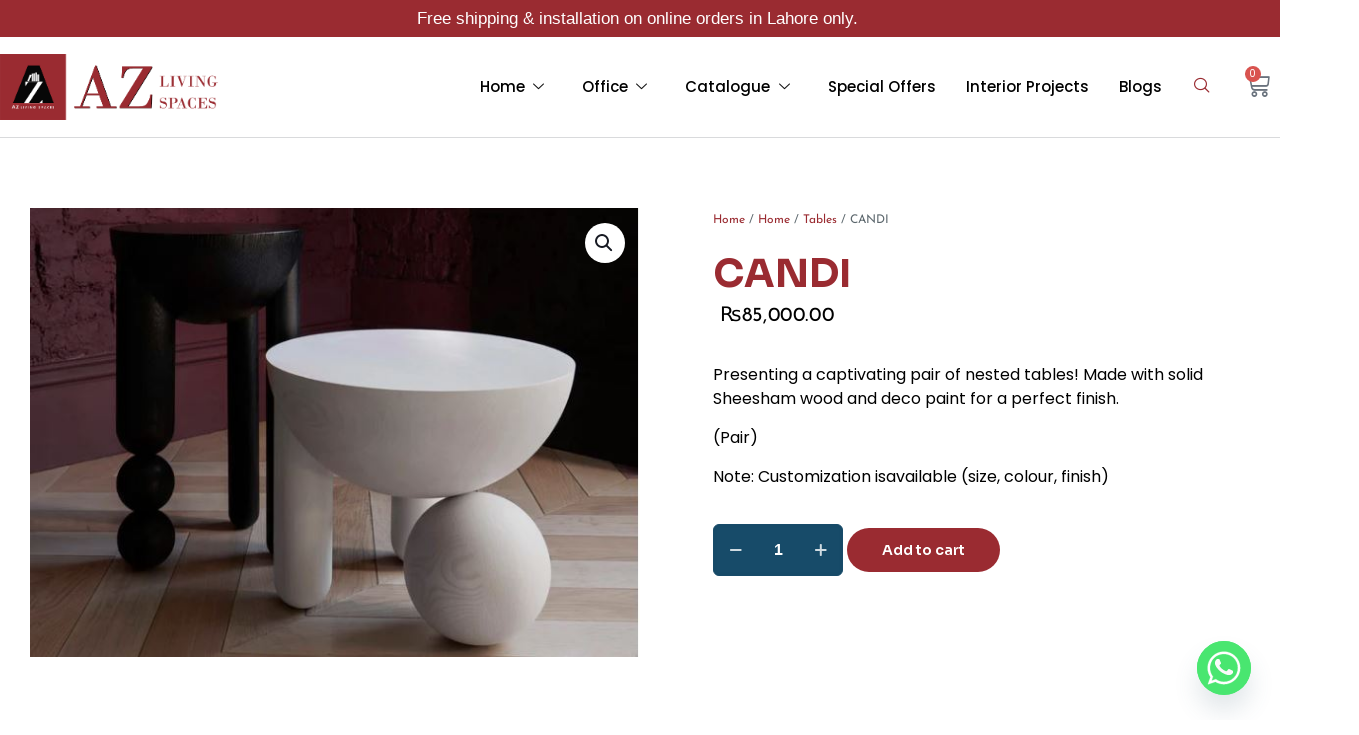

--- FILE ---
content_type: text/html; charset=UTF-8
request_url: https://az-livingspaces.com/product/nest-set-5/
body_size: 45282
content:
<!DOCTYPE html>
<html lang="en-US">
<head>
	<meta charset="UTF-8">
	<meta name="viewport" content="width=device-width, initial-scale=1.0, viewport-fit=cover" />		<link rel="alternate" hreflang="en-US" href="https://az-livingspaces.com/product/nest-set-5/"/>
<meta name='robots' content='index, follow, max-image-preview:large, max-snippet:-1, max-video-preview:-1' />
<meta name="format-detection" content="telephone=no">
<meta name="viewport" content="width=device-width, initial-scale=1, maximum-scale=1" />
<meta name="theme-color" content="#ffffff" media="(prefers-color-scheme: light)">
<meta name="theme-color" content="#ffffff" media="(prefers-color-scheme: dark)">

	<!-- This site is optimized with the Yoast SEO plugin v26.0 - https://yoast.com/wordpress/plugins/seo/ -->
	<title>Upgrade Your Living Space with Nesting Table Set Collections</title>
	<meta name="description" content="Enhance your living area with our nesting table sets. Crafted with quality materials and attention to detail, these sets offer a seamless blend of elegance." />
	<link rel="canonical" href="https://az-livingspaces.com/product/nest-set-5/" />
	<meta property="og:locale" content="en_US" />
	<meta property="og:type" content="article" />
	<meta property="og:title" content="Upgrade Your Living Space with Nesting Table Set Collections" />
	<meta property="og:description" content="Enhance your living area with our nesting table sets. Crafted with quality materials and attention to detail, these sets offer a seamless blend of elegance." />
	<meta property="og:url" content="https://az-livingspaces.com/product/nest-set-5/" />
	<meta property="og:site_name" content="AZ Living Spaces" />
	<meta property="article:modified_time" content="2024-08-31T14:47:28+00:00" />
	<meta property="og:image" content="https://az-livingspaces.com/wp-content/uploads/2023/08/woqoq.jpg" />
	<meta property="og:image:width" content="618" />
	<meta property="og:image:height" content="455" />
	<meta property="og:image:type" content="image/jpeg" />
	<meta name="twitter:card" content="summary_large_image" />
	<meta name="twitter:title" content="Upgrade Your Living Space with Nesting Table Set Collections" />
	<meta name="twitter:description" content="Enhance your living area with our nesting table sets. Crafted with quality materials and attention to detail, these sets offer a seamless blend of elegance." />
	<meta name="twitter:label1" content="Est. reading time" />
	<meta name="twitter:data1" content="1 minute" />
	<script type="application/ld+json" class="yoast-schema-graph">{"@context":"https://schema.org","@graph":[{"@type":"WebPage","@id":"https://az-livingspaces.com/product/nest-set-5/","url":"https://az-livingspaces.com/product/nest-set-5/","name":"Upgrade Your Living Space with Nesting Table Set Collections","isPartOf":{"@id":"https://az-livingspaces.com/#website"},"primaryImageOfPage":{"@id":"https://az-livingspaces.com/product/nest-set-5/#primaryimage"},"image":{"@id":"https://az-livingspaces.com/product/nest-set-5/#primaryimage"},"thumbnailUrl":"https://az-livingspaces.com/wp-content/uploads/2023/08/woqoq.jpg","datePublished":"2023-08-08T09:56:19+00:00","dateModified":"2024-08-31T14:47:28+00:00","description":"Enhance your living area with our nesting table sets. Crafted with quality materials and attention to detail, these sets offer a seamless blend of elegance.","breadcrumb":{"@id":"https://az-livingspaces.com/product/nest-set-5/#breadcrumb"},"inLanguage":"en-US","potentialAction":[{"@type":"ReadAction","target":["https://az-livingspaces.com/product/nest-set-5/"]}]},{"@type":"ImageObject","inLanguage":"en-US","@id":"https://az-livingspaces.com/product/nest-set-5/#primaryimage","url":"https://az-livingspaces.com/wp-content/uploads/2023/08/woqoq.jpg","contentUrl":"https://az-livingspaces.com/wp-content/uploads/2023/08/woqoq.jpg","width":618,"height":455},{"@type":"BreadcrumbList","@id":"https://az-livingspaces.com/product/nest-set-5/#breadcrumb","itemListElement":[{"@type":"ListItem","position":1,"name":"Home","item":"https://az-livingspaces.com/"},{"@type":"ListItem","position":2,"name":"Products","item":"https://az-livingspaces.com/products/"},{"@type":"ListItem","position":3,"name":"CANDI"}]},{"@type":"WebSite","@id":"https://az-livingspaces.com/#website","url":"https://az-livingspaces.com/","name":"AZ Living Spaces","description":"Home Decor &amp; Office Furniture","potentialAction":[{"@type":"SearchAction","target":{"@type":"EntryPoint","urlTemplate":"https://az-livingspaces.com/?s={search_term_string}"},"query-input":{"@type":"PropertyValueSpecification","valueRequired":true,"valueName":"search_term_string"}}],"inLanguage":"en-US"}]}</script>
	<!-- / Yoast SEO plugin. -->


<link rel='dns-prefetch' href='//fonts.googleapis.com' />
<link rel="alternate" type="application/rss+xml" title="AZ Living Spaces &raquo; Feed" href="https://az-livingspaces.com/feed/" />
<link rel="alternate" type="application/rss+xml" title="AZ Living Spaces &raquo; Comments Feed" href="https://az-livingspaces.com/comments/feed/" />
<link rel="alternate" type="application/rss+xml" title="AZ Living Spaces &raquo; CANDI Comments Feed" href="https://az-livingspaces.com/product/nest-set-5/feed/" />
<link rel="alternate" title="oEmbed (JSON)" type="application/json+oembed" href="https://az-livingspaces.com/wp-json/oembed/1.0/embed?url=https%3A%2F%2Faz-livingspaces.com%2Fproduct%2Fnest-set-5%2F" />
<link rel="alternate" title="oEmbed (XML)" type="text/xml+oembed" href="https://az-livingspaces.com/wp-json/oembed/1.0/embed?url=https%3A%2F%2Faz-livingspaces.com%2Fproduct%2Fnest-set-5%2F&#038;format=xml" />
<style id='wp-img-auto-sizes-contain-inline-css' type='text/css'>
img:is([sizes=auto i],[sizes^="auto," i]){contain-intrinsic-size:3000px 1500px}
/*# sourceURL=wp-img-auto-sizes-contain-inline-css */
</style>
<link rel='stylesheet' id='sbi_styles-css' href='https://az-livingspaces.com/wp-content/plugins/instagram-feed/css/sbi-styles.min.css?ver=6.10.0' type='text/css' media='all' />
<style id='wp-emoji-styles-inline-css' type='text/css'>

	img.wp-smiley, img.emoji {
		display: inline !important;
		border: none !important;
		box-shadow: none !important;
		height: 1em !important;
		width: 1em !important;
		margin: 0 0.07em !important;
		vertical-align: -0.1em !important;
		background: none !important;
		padding: 0 !important;
	}
/*# sourceURL=wp-emoji-styles-inline-css */
</style>
<link rel='stylesheet' id='photoswipe-css' href='https://az-livingspaces.com/wp-content/plugins/woocommerce/assets/css/photoswipe/photoswipe.min.css?ver=10.4.3' type='text/css' media='all' />
<link rel='stylesheet' id='photoswipe-default-skin-css' href='https://az-livingspaces.com/wp-content/plugins/woocommerce/assets/css/photoswipe/default-skin/default-skin.min.css?ver=10.4.3' type='text/css' media='all' />
<link rel='stylesheet' id='woocommerce-layout-css' href='https://az-livingspaces.com/wp-content/plugins/woocommerce/assets/css/woocommerce-layout.css?ver=10.4.3' type='text/css' media='all' />
<link rel='stylesheet' id='woocommerce-smallscreen-css' href='https://az-livingspaces.com/wp-content/plugins/woocommerce/assets/css/woocommerce-smallscreen.css?ver=10.4.3' type='text/css' media='only screen and (max-width: 768px)' />
<link rel='stylesheet' id='woocommerce-general-css' href='https://az-livingspaces.com/wp-content/plugins/woocommerce/assets/css/woocommerce.css?ver=10.4.3' type='text/css' media='all' />
<style id='woocommerce-inline-inline-css' type='text/css'>
.woocommerce form .form-row .required { visibility: visible; }
/*# sourceURL=woocommerce-inline-inline-css */
</style>
<link rel='stylesheet' id='mfn-be-css' href='https://az-livingspaces.com/wp-content/themes/betheme/css/be.css?ver=26.8.4' type='text/css' media='all' />
<link rel='stylesheet' id='mfn-animations-css' href='https://az-livingspaces.com/wp-content/themes/betheme/assets/animations/animations.min.css?ver=26.8.4' type='text/css' media='all' />
<link rel='stylesheet' id='mfn-font-awesome-css' href='https://az-livingspaces.com/wp-content/themes/betheme/fonts/fontawesome/fontawesome.css?ver=26.8.4' type='text/css' media='all' />
<link rel='stylesheet' id='mfn-jplayer-css' href='https://az-livingspaces.com/wp-content/themes/betheme/assets/jplayer/css/jplayer.blue.monday.min.css?ver=26.8.4' type='text/css' media='all' />
<link rel='stylesheet' id='mfn-responsive-css' href='https://az-livingspaces.com/wp-content/themes/betheme/css/responsive.css?ver=26.8.4' type='text/css' media='all' />
<link rel='stylesheet' id='mfn-fonts-css' href='https://fonts.googleapis.com/css?family=Poppins%3A300%2C400%2C500%2C600%2C700%2C1%2C400italic%2C700italic%7CSora%3A300%2C400%2C500%2C600%2C700%2C1%2C400italic%2C700italic&#038;display=swap&#038;ver=6.9' type='text/css' media='all' />
<link rel='stylesheet' id='mfn-font-button-css' href='https://fonts.googleapis.com/css?family=Sora%3A400%2C600&#038;display=swap&#038;ver=6.9' type='text/css' media='all' />
<link rel='stylesheet' id='mfn-woo-css' href='https://az-livingspaces.com/wp-content/themes/betheme/css/woocommerce.css?ver=26.8.4' type='text/css' media='all' />
<link rel='stylesheet' id='elementor-frontend-css' href='https://az-livingspaces.com/wp-content/plugins/elementor/assets/css/frontend.min.css?ver=3.34.1' type='text/css' media='all' />
<link rel='stylesheet' id='widget-heading-css' href='https://az-livingspaces.com/wp-content/plugins/elementor/assets/css/widget-heading.min.css?ver=3.34.1' type='text/css' media='all' />
<link rel='stylesheet' id='widget-image-css' href='https://az-livingspaces.com/wp-content/plugins/elementor/assets/css/widget-image.min.css?ver=3.34.1' type='text/css' media='all' />
<link rel='stylesheet' id='widget-woocommerce-menu-cart-css' href='https://az-livingspaces.com/wp-content/plugins/elementor-pro/assets/css/widget-woocommerce-menu-cart.min.css?ver=3.28.4' type='text/css' media='all' />
<link rel='stylesheet' id='widget-form-css' href='https://az-livingspaces.com/wp-content/plugins/elementor-pro/assets/css/widget-form.min.css?ver=3.28.4' type='text/css' media='all' />
<link rel='stylesheet' id='widget-divider-css' href='https://az-livingspaces.com/wp-content/plugins/elementor/assets/css/widget-divider.min.css?ver=3.34.1' type='text/css' media='all' />
<link rel='stylesheet' id='e-animation-pulse-css' href='https://az-livingspaces.com/wp-content/plugins/elementor/assets/lib/animations/styles/e-animation-pulse.min.css?ver=3.34.1' type='text/css' media='all' />
<link rel='stylesheet' id='widget-social-icons-css' href='https://az-livingspaces.com/wp-content/plugins/elementor/assets/css/widget-social-icons.min.css?ver=3.34.1' type='text/css' media='all' />
<link rel='stylesheet' id='e-apple-webkit-css' href='https://az-livingspaces.com/wp-content/plugins/elementor/assets/css/conditionals/apple-webkit.min.css?ver=3.34.1' type='text/css' media='all' />
<link rel='stylesheet' id='widget-icon-list-css' href='https://az-livingspaces.com/wp-content/plugins/elementor/assets/css/widget-icon-list.min.css?ver=3.34.1' type='text/css' media='all' />
<link rel='stylesheet' id='widget-woocommerce-product-images-css' href='https://az-livingspaces.com/wp-content/plugins/elementor-pro/assets/css/widget-woocommerce-product-images.min.css?ver=3.28.4' type='text/css' media='all' />
<link rel='stylesheet' id='widget-woocommerce-product-price-css' href='https://az-livingspaces.com/wp-content/plugins/elementor-pro/assets/css/widget-woocommerce-product-price.min.css?ver=3.28.4' type='text/css' media='all' />
<link rel='stylesheet' id='widget-woocommerce-product-add-to-cart-css' href='https://az-livingspaces.com/wp-content/plugins/elementor-pro/assets/css/widget-woocommerce-product-add-to-cart.min.css?ver=3.28.4' type='text/css' media='all' />
<link rel='stylesheet' id='widget-loop-common-css' href='https://az-livingspaces.com/wp-content/plugins/elementor-pro/assets/css/widget-loop-common.min.css?ver=3.28.4' type='text/css' media='all' />
<link rel='stylesheet' id='widget-loop-grid-css' href='https://az-livingspaces.com/wp-content/plugins/elementor-pro/assets/css/widget-loop-grid.min.css?ver=3.28.4' type='text/css' media='all' />
<link rel='stylesheet' id='elementor-icons-css' href='https://az-livingspaces.com/wp-content/plugins/elementor/assets/lib/eicons/css/elementor-icons.min.css?ver=5.45.0' type='text/css' media='all' />
<link rel='stylesheet' id='elementor-post-957-css' href='https://az-livingspaces.com/wp-content/uploads/elementor/css/post-957.css?ver=1767848412' type='text/css' media='all' />
<link rel='stylesheet' id='font-awesome-5-all-css' href='https://az-livingspaces.com/wp-content/plugins/elementor/assets/lib/font-awesome/css/all.min.css?ver=3.34.1' type='text/css' media='all' />
<link rel='stylesheet' id='font-awesome-4-shim-css' href='https://az-livingspaces.com/wp-content/plugins/elementor/assets/lib/font-awesome/css/v4-shims.min.css?ver=3.34.1' type='text/css' media='all' />
<link rel='stylesheet' id='sbistyles-css' href='https://az-livingspaces.com/wp-content/plugins/instagram-feed/css/sbi-styles.min.css?ver=6.10.0' type='text/css' media='all' />
<link rel='stylesheet' id='elementor-post-964-css' href='https://az-livingspaces.com/wp-content/uploads/elementor/css/post-964.css?ver=1767848413' type='text/css' media='all' />
<link rel='stylesheet' id='elementor-post-1521-css' href='https://az-livingspaces.com/wp-content/uploads/elementor/css/post-1521.css?ver=1767848413' type='text/css' media='all' />
<link rel='stylesheet' id='elementor-post-1731-css' href='https://az-livingspaces.com/wp-content/uploads/elementor/css/post-1731.css?ver=1767848471' type='text/css' media='all' />
<link rel='stylesheet' id='chaty-front-css-css' href='https://az-livingspaces.com/wp-content/plugins/chaty/css/chaty-front.min.css?ver=3.5.11747381116' type='text/css' media='all' />
<link rel='stylesheet' id='ekit-widget-styles-css' href='https://az-livingspaces.com/wp-content/plugins/elementskit-lite/widgets/init/assets/css/widget-styles.css?ver=3.7.8' type='text/css' media='all' />
<link rel='stylesheet' id='ekit-responsive-css' href='https://az-livingspaces.com/wp-content/plugins/elementskit-lite/widgets/init/assets/css/responsive.css?ver=3.7.8' type='text/css' media='all' />
<style id='mfn-dynamic-inline-css' type='text/css'>
html{background-color:#ffffff}#Wrapper,#Content,.mfn-popup .mfn-popup-content,.mfn-off-canvas-sidebar .mfn-off-canvas-content-wrapper,.mfn-cart-holder,.mfn-header-login,#Top_bar .search_wrapper,#Top_bar .top_bar_right .mfn-live-search-box,.column_livesearch .mfn-live-search-wrapper,.column_livesearch .mfn-live-search-box{background-color:#ffffff}.layout-boxed.mfn-bebuilder-header.mfn-ui #Wrapper .mfn-only-sample-content{background-color:#ffffff}body:not(.template-slider) #Header{min-height:120px}body.header-below:not(.template-slider) #Header{padding-top:120px}#Footer .widgets_wrapper{padding:70px 0}body,button,span.date_label,.timeline_items li h3 span,input[type="submit"],input[type="reset"],input[type="button"],input[type="date"],input[type="text"],input[type="password"],input[type="tel"],input[type="email"],textarea,select,.offer_li .title h3,.mfn-menu-item-megamenu{font-family:"Poppins",-apple-system,BlinkMacSystemFont,"Segoe UI",Roboto,Oxygen-Sans,Ubuntu,Cantarell,"Helvetica Neue",sans-serif}#menu > ul > li > a,a.action_button,#overlay-menu ul li a{font-family:"Poppins",-apple-system,BlinkMacSystemFont,"Segoe UI",Roboto,Oxygen-Sans,Ubuntu,Cantarell,"Helvetica Neue",sans-serif}#Subheader .title{font-family:"Sora",-apple-system,BlinkMacSystemFont,"Segoe UI",Roboto,Oxygen-Sans,Ubuntu,Cantarell,"Helvetica Neue",sans-serif}h1,h2,h3,h4,.text-logo #logo{font-family:"Sora",-apple-system,BlinkMacSystemFont,"Segoe UI",Roboto,Oxygen-Sans,Ubuntu,Cantarell,"Helvetica Neue",sans-serif}h5,h6{font-family:"Sora",-apple-system,BlinkMacSystemFont,"Segoe UI",Roboto,Oxygen-Sans,Ubuntu,Cantarell,"Helvetica Neue",sans-serif}blockquote{font-family:"Sora",-apple-system,BlinkMacSystemFont,"Segoe UI",Roboto,Oxygen-Sans,Ubuntu,Cantarell,"Helvetica Neue",sans-serif}.chart_box .chart .num,.counter .desc_wrapper .number-wrapper,.how_it_works .image .number,.pricing-box .plan-header .price,.quick_fact .number-wrapper,.woocommerce .product div.entry-summary .price{font-family:"Sora",-apple-system,BlinkMacSystemFont,"Segoe UI",Roboto,Oxygen-Sans,Ubuntu,Cantarell,"Helvetica Neue",sans-serif}body,.mfn-menu-item-megamenu{font-size:16px;line-height:24px;font-weight:400;letter-spacing:0px}.big{font-size:17px;line-height:26px;font-weight:500;letter-spacing:0px}#menu > ul > li > a,a.action_button,#overlay-menu ul li a{font-size:17px;font-weight:500;letter-spacing:0px}#overlay-menu ul li a{line-height:25.5px}#Subheader .title{font-size:64px;line-height:72px;font-weight:700;letter-spacing:0px}h1,.text-logo #logo{font-size:64px;line-height:72px;font-weight:700;letter-spacing:0px}h2{font-size:48px;line-height:55px;font-weight:700;letter-spacing:0px}h3,.woocommerce ul.products li.product h3,.woocommerce #customer_login h2{font-size:32px;line-height:38px;font-weight:700;letter-spacing:0px}h4,.woocommerce .woocommerce-order-details__title,.woocommerce .wc-bacs-bank-details-heading,.woocommerce .woocommerce-customer-details h2{font-size:24px;line-height:32px;font-weight:700;letter-spacing:0px}h5{font-size:20px;line-height:28px;font-weight:600;letter-spacing:0px}h6{font-size:12px;line-height:18px;font-weight:600;letter-spacing:0px}#Intro .intro-title{font-size:64px;line-height:72px;font-weight:700;letter-spacing:0px}@media only screen and (min-width:768px) and (max-width:959px){body,.mfn-menu-item-megamenu{font-size:14px;line-height:20px;font-weight:400;letter-spacing:0px}.big{font-size:14px;line-height:22px;font-weight:500;letter-spacing:0px}#menu > ul > li > a,a.action_button,#overlay-menu ul li a{font-size:14px;font-weight:500;letter-spacing:0px}#overlay-menu ul li a{line-height:21px}#Subheader .title{font-size:54px;line-height:61px;font-weight:700;letter-spacing:0px}h1,.text-logo #logo{font-size:54px;line-height:61px;font-weight:700;letter-spacing:0px}h2{font-size:41px;line-height:47px;font-weight:700;letter-spacing:0px}h3,.woocommerce ul.products li.product h3,.woocommerce #customer_login h2{font-size:27px;line-height:32px;font-weight:700;letter-spacing:0px}h4,.woocommerce .woocommerce-order-details__title,.woocommerce .wc-bacs-bank-details-heading,.woocommerce .woocommerce-customer-details h2{font-size:20px;line-height:27px;font-weight:700;letter-spacing:0px}h5{font-size:17px;line-height:24px;font-weight:600;letter-spacing:0px}h6{font-size:13px;line-height:19px;font-weight:600;letter-spacing:0px}#Intro .intro-title{font-size:54px;line-height:61px;font-weight:700;letter-spacing:0px}blockquote{font-size:15px}.chart_box .chart .num{font-size:45px;line-height:45px}.counter .desc_wrapper .number-wrapper{font-size:45px;line-height:45px}.counter .desc_wrapper .title{font-size:14px;line-height:18px}.faq .question .title{font-size:14px}.fancy_heading .title{font-size:38px;line-height:38px}.offer .offer_li .desc_wrapper .title h3{font-size:32px;line-height:32px}.offer_thumb_ul li.offer_thumb_li .desc_wrapper .title h3{font-size:32px;line-height:32px}.pricing-box .plan-header h2{font-size:27px;line-height:27px}.pricing-box .plan-header .price > span{font-size:40px;line-height:40px}.pricing-box .plan-header .price sup.currency{font-size:18px;line-height:18px}.pricing-box .plan-header .price sup.period{font-size:14px;line-height:14px}.quick_fact .number-wrapper{font-size:80px;line-height:80px}.trailer_box .desc h2{font-size:27px;line-height:27px}.widget > h3{font-size:17px;line-height:20px}}@media only screen and (min-width:480px) and (max-width:767px){body,.mfn-menu-item-megamenu{font-size:13px;line-height:19px;font-weight:400;letter-spacing:0px}.big{font-size:13px;line-height:20px;font-weight:500;letter-spacing:0px}#menu > ul > li > a,a.action_button,#overlay-menu ul li a{font-size:13px;font-weight:500;letter-spacing:0px}#overlay-menu ul li a{line-height:19.5px}#Subheader .title{font-size:48px;line-height:54px;font-weight:700;letter-spacing:0px}h1,.text-logo #logo{font-size:48px;line-height:54px;font-weight:700;letter-spacing:0px}h2{font-size:36px;line-height:41px;font-weight:700;letter-spacing:0px}h3,.woocommerce ul.products li.product h3,.woocommerce #customer_login h2{font-size:24px;line-height:29px;font-weight:700;letter-spacing:0px}h4,.woocommerce .woocommerce-order-details__title,.woocommerce .wc-bacs-bank-details-heading,.woocommerce .woocommerce-customer-details h2{font-size:18px;line-height:24px;font-weight:700;letter-spacing:0px}h5{font-size:15px;line-height:21px;font-weight:600;letter-spacing:0px}h6{font-size:13px;line-height:19px;font-weight:600;letter-spacing:0px}#Intro .intro-title{font-size:48px;line-height:54px;font-weight:700;letter-spacing:0px}blockquote{font-size:14px}.chart_box .chart .num{font-size:40px;line-height:40px}.counter .desc_wrapper .number-wrapper{font-size:40px;line-height:40px}.counter .desc_wrapper .title{font-size:13px;line-height:16px}.faq .question .title{font-size:13px}.fancy_heading .title{font-size:34px;line-height:34px}.offer .offer_li .desc_wrapper .title h3{font-size:28px;line-height:28px}.offer_thumb_ul li.offer_thumb_li .desc_wrapper .title h3{font-size:28px;line-height:28px}.pricing-box .plan-header h2{font-size:24px;line-height:24px}.pricing-box .plan-header .price > span{font-size:34px;line-height:34px}.pricing-box .plan-header .price sup.currency{font-size:16px;line-height:16px}.pricing-box .plan-header .price sup.period{font-size:13px;line-height:13px}.quick_fact .number-wrapper{font-size:70px;line-height:70px}.trailer_box .desc h2{font-size:24px;line-height:24px}.widget > h3{font-size:16px;line-height:19px}}@media only screen and (max-width:479px){body,.mfn-menu-item-megamenu{font-size:13px;line-height:19px;font-weight:400;letter-spacing:0px}.big{font-size:13px;line-height:19px;font-weight:500;letter-spacing:0px}#menu > ul > li > a,a.action_button,#overlay-menu ul li a{font-size:13px;font-weight:500;letter-spacing:0px}#overlay-menu ul li a{line-height:19.5px}#Subheader .title{font-size:38px;line-height:43px;font-weight:700;letter-spacing:0px}h1,.text-logo #logo{font-size:38px;line-height:43px;font-weight:700;letter-spacing:0px}h2{font-size:29px;line-height:33px;font-weight:700;letter-spacing:0px}h3,.woocommerce ul.products li.product h3,.woocommerce #customer_login h2{font-size:19px;line-height:23px;font-weight:700;letter-spacing:0px}h4,.woocommerce .woocommerce-order-details__title,.woocommerce .wc-bacs-bank-details-heading,.woocommerce .woocommerce-customer-details h2{font-size:14px;line-height:19px;font-weight:700;letter-spacing:0px}h5{font-size:13px;line-height:19px;font-weight:600;letter-spacing:0px}h6{font-size:13px;line-height:19px;font-weight:600;letter-spacing:0px}#Intro .intro-title{font-size:38px;line-height:43px;font-weight:700;letter-spacing:0px}blockquote{font-size:13px}.chart_box .chart .num{font-size:35px;line-height:35px}.counter .desc_wrapper .number-wrapper{font-size:35px;line-height:35px}.counter .desc_wrapper .title{font-size:13px;line-height:26px}.faq .question .title{font-size:13px}.fancy_heading .title{font-size:30px;line-height:30px}.offer .offer_li .desc_wrapper .title h3{font-size:26px;line-height:26px}.offer_thumb_ul li.offer_thumb_li .desc_wrapper .title h3{font-size:26px;line-height:26px}.pricing-box .plan-header h2{font-size:21px;line-height:21px}.pricing-box .plan-header .price > span{font-size:32px;line-height:32px}.pricing-box .plan-header .price sup.currency{font-size:14px;line-height:14px}.pricing-box .plan-header .price sup.period{font-size:13px;line-height:13px}.quick_fact .number-wrapper{font-size:60px;line-height:60px}.trailer_box .desc h2{font-size:21px;line-height:21px}.widget > h3{font-size:15px;line-height:18px}}.with_aside .sidebar.columns{width:23%}.with_aside .sections_group{width:77%}.aside_both .sidebar.columns{width:18%}.aside_both .sidebar.sidebar-1{margin-left:-82%}.aside_both .sections_group{width:64%;margin-left:18%}@media only screen and (min-width:1240px){#Wrapper,.with_aside .content_wrapper{max-width:1240px}body.layout-boxed.mfn-header-scrolled .mfn-header-tmpl.mfn-sticky-layout-width{max-width:1240px;left:0;right:0;margin-left:auto;margin-right:auto}body.layout-boxed:not(.mfn-header-scrolled) .mfn-header-tmpl.mfn-header-layout-width,body.layout-boxed .mfn-header-tmpl.mfn-header-layout-width:not(.mfn-hasSticky){max-width:1240px;left:0;right:0;margin-left:auto;margin-right:auto}body.layout-boxed.mfn-bebuilder-header.mfn-ui .mfn-only-sample-content{max-width:1240px;margin-left:auto;margin-right:auto}.section_wrapper,.container{max-width:1220px}.layout-boxed.header-boxed #Top_bar.is-sticky{max-width:1240px}}@media only screen and (max-width:767px){.content_wrapper .section_wrapper,.container,.four.columns .widget-area{max-width:550px !important}}  .button-default .button,.button-flat .button,.button-round .button{background-color:#f7f7f7;color:#747474}.button-stroke .button{border-color:#f7f7f7;color:#747474}.button-stroke .button:hover{background-color:#f7f7f7;color:#fff}.button-default .button_theme,.button-default button,.button-default input[type="button"],.button-default input[type="reset"],.button-default input[type="submit"],.button-flat .button_theme,.button-flat button,.button-flat input[type="button"],.button-flat input[type="reset"],.button-flat input[type="submit"],.button-round .button_theme,.button-round button,.button-round input[type="button"],.button-round input[type="reset"],.button-round input[type="submit"],.woocommerce #respond input#submit,.woocommerce a.button:not(.default),.woocommerce button.button,.woocommerce input.button,.woocommerce #respond input#submit:hover,.woocommerce a.button:hover,.woocommerce button.button:hover,.woocommerce input.button:hover{color:#ffffff}.button-default #respond input#submit.alt.disabled,.button-default #respond input#submit.alt.disabled:hover,.button-default #respond input#submit.alt:disabled,.button-default #respond input#submit.alt:disabled:hover,.button-default #respond input#submit.alt:disabled[disabled],.button-default #respond input#submit.alt:disabled[disabled]:hover,.button-default a.button.alt.disabled,.button-default a.button.alt.disabled:hover,.button-default a.button.alt:disabled,.button-default a.button.alt:disabled:hover,.button-default a.button.alt:disabled[disabled],.button-default a.button.alt:disabled[disabled]:hover,.button-default button.button.alt.disabled,.button-default button.button.alt.disabled:hover,.button-default button.button.alt:disabled,.button-default button.button.alt:disabled:hover,.button-default button.button.alt:disabled[disabled],.button-default button.button.alt:disabled[disabled]:hover,.button-default input.button.alt.disabled,.button-default input.button.alt.disabled:hover,.button-default input.button.alt:disabled,.button-default input.button.alt:disabled:hover,.button-default input.button.alt:disabled[disabled],.button-default input.button.alt:disabled[disabled]:hover,.button-default #respond input#submit.alt,.button-default a.button.alt,.button-default button.button.alt,.button-default input.button.alt,.button-default #respond input#submit.alt:hover,.button-default a.button.alt:hover,.button-default button.button.alt:hover,.button-default input.button.alt:hover,.button-flat #respond input#submit.alt.disabled,.button-flat #respond input#submit.alt.disabled:hover,.button-flat #respond input#submit.alt:disabled,.button-flat #respond input#submit.alt:disabled:hover,.button-flat #respond input#submit.alt:disabled[disabled],.button-flat #respond input#submit.alt:disabled[disabled]:hover,.button-flat a.button.alt.disabled,.button-flat a.button.alt.disabled:hover,.button-flat a.button.alt:disabled,.button-flat a.button.alt:disabled:hover,.button-flat a.button.alt:disabled[disabled],.button-flat a.button.alt:disabled[disabled]:hover,.button-flat button.button.alt.disabled,.button-flat button.button.alt.disabled:hover,.button-flat button.button.alt:disabled,.button-flat button.button.alt:disabled:hover,.button-flat button.button.alt:disabled[disabled],.button-flat button.button.alt:disabled[disabled]:hover,.button-flat input.button.alt.disabled,.button-flat input.button.alt.disabled:hover,.button-flat input.button.alt:disabled,.button-flat input.button.alt:disabled:hover,.button-flat input.button.alt:disabled[disabled],.button-flat input.button.alt:disabled[disabled]:hover,.button-flat #respond input#submit.alt,.button-flat a.button.alt,.button-flat button.button.alt,.button-flat input.button.alt,.button-flat #respond input#submit.alt:hover,.button-flat a.button.alt:hover,.button-flat button.button.alt:hover,.button-flat input.button.alt:hover,.button-round #respond input#submit.alt.disabled,.button-round #respond input#submit.alt.disabled:hover,.button-round #respond input#submit.alt:disabled,.button-round #respond input#submit.alt:disabled:hover,.button-round #respond input#submit.alt:disabled[disabled],.button-round #respond input#submit.alt:disabled[disabled]:hover,.button-round a.button.alt.disabled,.button-round a.button.alt.disabled:hover,.button-round a.button.alt:disabled,.button-round a.button.alt:disabled:hover,.button-round a.button.alt:disabled[disabled],.button-round a.button.alt:disabled[disabled]:hover,.button-round button.button.alt.disabled,.button-round button.button.alt.disabled:hover,.button-round button.button.alt:disabled,.button-round button.button.alt:disabled:hover,.button-round button.button.alt:disabled[disabled],.button-round button.button.alt:disabled[disabled]:hover,.button-round input.button.alt.disabled,.button-round input.button.alt.disabled:hover,.button-round input.button.alt:disabled,.button-round input.button.alt:disabled:hover,.button-round input.button.alt:disabled[disabled],.button-round input.button.alt:disabled[disabled]:hover,.button-round #respond input#submit.alt,.button-round a.button.alt,.button-round button.button.alt,.button-round input.button.alt,.button-round #respond input#submit.alt:hover,.button-round a.button.alt:hover,.button-round button.button.alt:hover,.button-round input.button.alt:hover{background-color:#9a2b31;color:#ffffff}.button-stroke.woocommerce a.button:not(.default),.button-stroke .woocommerce a.button:not(.default),.button-stroke #respond input#submit.alt.disabled,.button-stroke #respond input#submit.alt.disabled:hover,.button-stroke #respond input#submit.alt:disabled,.button-stroke #respond input#submit.alt:disabled:hover,.button-stroke #respond input#submit.alt:disabled[disabled],.button-stroke #respond input#submit.alt:disabled[disabled]:hover,.button-stroke a.button.alt.disabled,.button-stroke a.button.alt.disabled:hover,.button-stroke a.button.alt:disabled,.button-stroke a.button.alt:disabled:hover,.button-stroke a.button.alt:disabled[disabled],.button-stroke a.button.alt:disabled[disabled]:hover,.button-stroke button.button.alt.disabled,.button-stroke button.button.alt.disabled:hover,.button-stroke button.button.alt:disabled,.button-stroke button.button.alt:disabled:hover,.button-stroke button.button.alt:disabled[disabled],.button-stroke button.button.alt:disabled[disabled]:hover,.button-stroke input.button.alt.disabled,.button-stroke input.button.alt.disabled:hover,.button-stroke input.button.alt:disabled,.button-stroke input.button.alt:disabled:hover,.button-stroke input.button.alt:disabled[disabled],.button-stroke input.button.alt:disabled[disabled]:hover,.button-stroke #respond input#submit.alt,.button-stroke a.button.alt,.button-stroke button.button.alt,.button-stroke input.button.alt{border-color:#9a2b31;background:none;color:#9a2b31}.button-stroke.woocommerce a.button:not(.default):hover,.button-stroke .woocommerce a.button:not(.default):hover,.button-stroke #respond input#submit.alt:hover,.button-stroke a.button.alt:hover,.button-stroke button.button.alt:hover,.button-stroke input.button.alt:hover,.button-stroke a.action_button:hover{background-color:#9a2b31;color:#ffffff}.action_button,.action_button:hover{background-color:#0089f7;color:#ffffff}.button-stroke a.action_button{border-color:#0089f7}.footer_button{color:#2a2b39!important;background-color:transparent;box-shadow:none!important}.footer_button:after{display:none!important}.button-custom.woocommerce .button,.button-custom .button,.button-custom .action_button,.button-custom .footer_button,.button-custom button,.button-custom button.button,.button-custom input[type="button"],.button-custom input[type="reset"],.button-custom input[type="submit"],.button-custom .woocommerce #respond input#submit,.button-custom .woocommerce a.button,.button-custom .woocommerce button.button,.button-custom .woocommerce input.button{font-family:Sora;font-size:14px;line-height:14px;font-weight:600;letter-spacing:0px;padding:15px 35px 15px 35px;border-width:0px;border-radius:80px}body.button-custom .button{color:#ffffff;background-color:#0b3954;border-color:transparent}body.button-custom .button:hover{color:#0b3954;background-color:#f9f9f9;border-color:transparent}body .button-custom .button_theme,body.button-custom .button_theme,.button-custom button,.button-custom input[type="button"],.button-custom input[type="reset"],.button-custom input[type="submit"],.button-custom .woocommerce #respond input#submit,body.button-custom.woocommerce a.button:not(.default),.button-custom .woocommerce button.button,.button-custom .woocommerce input.button,.button-custom .woocommerce a.button_theme:not(.default){color:#ffffff;background-color:#ffb128;border-color:transparent;box-shadow:unset}body .button-custom .button_theme:hover,body.button-custom .button_theme:hover,.button-custom button:hover,.button-custom input[type="button"]:hover,.button-custom input[type="reset"]:hover,.button-custom input[type="submit"]:hover,.button-custom .woocommerce #respond input#submit:hover,body.button-custom.woocommerce a.button:not(.default):hover,.button-custom .woocommerce button.button:hover,.button-custom .woocommerce input.button:hover,.button-custom .woocommerce a.button_theme:not(.default):hover{color:#ffffff;background-color:#225471;border-color:transparent}body.button-custom .action_button{color:#626262;background-color:#dbdddf;border-color:transparent;box-shadow:unset}body.button-custom .action_button:hover{color:#626262;background-color:#d3d3d3;border-color:transparent}.button-custom #respond input#submit.alt.disabled,.button-custom #respond input#submit.alt.disabled:hover,.button-custom #respond input#submit.alt:disabled,.button-custom #respond input#submit.alt:disabled:hover,.button-custom #respond input#submit.alt:disabled[disabled],.button-custom #respond input#submit.alt:disabled[disabled]:hover,.button-custom a.button.alt.disabled,.button-custom a.button.alt.disabled:hover,.button-custom a.button.alt:disabled,.button-custom a.button.alt:disabled:hover,.button-custom a.button.alt:disabled[disabled],.button-custom a.button.alt:disabled[disabled]:hover,.button-custom button.button.alt.disabled,.button-custom button.button.alt.disabled:hover,.button-custom button.button.alt:disabled,.button-custom button.button.alt:disabled:hover,.button-custom button.button.alt:disabled[disabled],.button-custom button.button.alt:disabled[disabled]:hover,.button-custom input.button.alt.disabled,.button-custom input.button.alt.disabled:hover,.button-custom input.button.alt:disabled,.button-custom input.button.alt:disabled:hover,.button-custom input.button.alt:disabled[disabled],.button-custom input.button.alt:disabled[disabled]:hover,.button-custom #respond input#submit.alt,.button-custom a.button.alt,.button-custom button.button.alt,.button-custom input.button.alt{line-height:14px;padding:15px 35px 15px 35px;color:#ffffff;background-color:#ffb128;font-family:Sora;font-size:14px;font-weight:600;letter-spacing:0px;border-width:0px;border-radius:80px}.button-custom #respond input#submit.alt:hover,.button-custom a.button.alt:hover,.button-custom button.button.alt:hover,.button-custom input.button.alt:hover,.button-custom a.action_button:hover{color:#ffffff;background-color:#225471}#Top_bar #logo,.header-fixed #Top_bar #logo,.header-plain #Top_bar #logo,.header-transparent #Top_bar #logo{height:60px;line-height:60px;padding:15px 0}.logo-overflow #Top_bar:not(.is-sticky) .logo{height:90px}#Top_bar .menu > li > a{padding:15px 0}.menu-highlight:not(.header-creative) #Top_bar .menu > li > a{margin:20px 0}.header-plain:not(.menu-highlight) #Top_bar .menu > li > a span:not(.description){line-height:90px}.header-fixed #Top_bar .menu > li > a{padding:30px 0}@media only screen and (max-width:767px){.mobile-header-mini #Top_bar #logo{height:50px!important;line-height:50px!important;margin:5px 0}}#Top_bar #logo img.svg{width:260px}.image_frame,.wp-caption{border-width:0px}.alert{border-radius:0px}#Top_bar .top_bar_right .top-bar-right-input input{width:200px}.mfn-live-search-box .mfn-live-search-list{max-height:300px}input[type="date"],input[type="email"],input[type="number"],input[type="password"],input[type="search"],input[type="tel"],input[type="text"],input[type="url"],select,textarea,.woocommerce .quantity input.qty{border-width:1px}.select2-container--default .select2-selection--single,.select2-dropdown,.select2-container--default.select2-container--open .select2-selection--single{border-width:1px}input[type="date"],input[type="email"],input[type="number"],input[type="password"],input[type="search"],input[type="tel"],input[type="text"],input[type="url"],select,textarea,.woocommerce .quantity input.qty{border-radius:6px}.select2-container--default .select2-selection--single,.select2-dropdown,.select2-container--default.select2-container--open .select2-selection--single{border-radius:6px}#Side_slide{right:-250px;width:250px}#Side_slide.left{left:-250px}.blog-teaser li .desc-wrapper .desc{background-position-y:-1px}@media only screen and ( max-width:767px ){}@media only screen and (min-width:1240px){body:not(.header-simple) #Top_bar #menu{display:block!important}.tr-menu #Top_bar #menu{background:none!important}#Top_bar .menu > li > ul.mfn-megamenu > li{float:left}#Top_bar .menu > li > ul.mfn-megamenu > li.mfn-megamenu-cols-1{width:100%}#Top_bar .menu > li > ul.mfn-megamenu > li.mfn-megamenu-cols-2{width:50%}#Top_bar .menu > li > ul.mfn-megamenu > li.mfn-megamenu-cols-3{width:33.33%}#Top_bar .menu > li > ul.mfn-megamenu > li.mfn-megamenu-cols-4{width:25%}#Top_bar .menu > li > ul.mfn-megamenu > li.mfn-megamenu-cols-5{width:20%}#Top_bar .menu > li > ul.mfn-megamenu > li.mfn-megamenu-cols-6{width:16.66%}#Top_bar .menu > li > ul.mfn-megamenu > li > ul{display:block!important;position:inherit;left:auto;top:auto;border-width:0 1px 0 0}#Top_bar .menu > li > ul.mfn-megamenu > li:last-child > ul{border:0}#Top_bar .menu > li > ul.mfn-megamenu > li > ul li{width:auto}#Top_bar .menu > li > ul.mfn-megamenu a.mfn-megamenu-title{text-transform:uppercase;font-weight:400;background:none}#Top_bar .menu > li > ul.mfn-megamenu a .menu-arrow{display:none}.menuo-right #Top_bar .menu > li > ul.mfn-megamenu{left:0;width:98%!important;margin:0 1%;padding:20px 0}.menuo-right #Top_bar .menu > li > ul.mfn-megamenu-bg{box-sizing:border-box}#Top_bar .menu > li > ul.mfn-megamenu-bg{padding:20px 166px 20px 20px;background-repeat:no-repeat;background-position:right bottom}.rtl #Top_bar .menu > li > ul.mfn-megamenu-bg{padding-left:166px;padding-right:20px;background-position:left bottom}#Top_bar .menu > li > ul.mfn-megamenu-bg > li{background:none}#Top_bar .menu > li > ul.mfn-megamenu-bg > li a{border:none}#Top_bar .menu > li > ul.mfn-megamenu-bg > li > ul{background:none!important;-webkit-box-shadow:0 0 0 0;-moz-box-shadow:0 0 0 0;box-shadow:0 0 0 0}.mm-vertical #Top_bar .container{position:relative}.mm-vertical #Top_bar .top_bar_left{position:static}.mm-vertical #Top_bar .menu > li ul{box-shadow:0 0 0 0 transparent!important;background-image:none}.mm-vertical #Top_bar .menu > li > ul.mfn-megamenu{padding:20px 0}.mm-vertical.header-plain #Top_bar .menu > li > ul.mfn-megamenu{width:100%!important;margin:0}.mm-vertical #Top_bar .menu > li > ul.mfn-megamenu > li{display:table-cell;float:none!important;width:10%;padding:0 15px;border-right:1px solid rgba(0,0,0,0.05)}.mm-vertical #Top_bar .menu > li > ul.mfn-megamenu > li:last-child{border-right-width:0}.mm-vertical #Top_bar .menu > li > ul.mfn-megamenu > li.hide-border{border-right-width:0}.mm-vertical #Top_bar .menu > li > ul.mfn-megamenu > li a{border-bottom-width:0;padding:9px 15px;line-height:120%}.mm-vertical #Top_bar .menu > li > ul.mfn-megamenu a.mfn-megamenu-title{font-weight:700}.rtl .mm-vertical #Top_bar .menu > li > ul.mfn-megamenu > li:first-child{border-right-width:0}.rtl .mm-vertical #Top_bar .menu > li > ul.mfn-megamenu > li:last-child{border-right-width:1px}body.header-shop #Top_bar #menu{display:flex!important}.header-shop #Top_bar.is-sticky .top_bar_row_second{display:none}.header-plain:not(.menuo-right) #Header .top_bar_left{width:auto!important}.header-stack.header-center #Top_bar #menu{display:inline-block!important}.header-simple #Top_bar #menu{display:none;height:auto;width:300px;bottom:auto;top:100%;right:1px;position:absolute;margin:0}.header-simple #Header a.responsive-menu-toggle{display:block;right:10px}.header-simple #Top_bar #menu > ul{width:100%;float:left}.header-simple #Top_bar #menu ul li{width:100%;padding-bottom:0;border-right:0;position:relative}.header-simple #Top_bar #menu ul li a{padding:0 20px;margin:0;display:block;height:auto;line-height:normal;border:none}.header-simple #Top_bar #menu ul li a:not(.menu-toggle):after{display:none}.header-simple #Top_bar #menu ul li a span{border:none;line-height:44px;display:inline;padding:0}.header-simple #Top_bar #menu ul li.submenu .menu-toggle{display:block;position:absolute;right:0;top:0;width:44px;height:44px;line-height:44px;font-size:30px;font-weight:300;text-align:center;cursor:pointer;color:#444;opacity:0.33;transform:unset}.header-simple #Top_bar #menu ul li.submenu .menu-toggle:after{content:"+";position:static}.header-simple #Top_bar #menu ul li.hover > .menu-toggle:after{content:"-"}.header-simple #Top_bar #menu ul li.hover a{border-bottom:0}.header-simple #Top_bar #menu ul.mfn-megamenu li .menu-toggle{display:none}.header-simple #Top_bar #menu ul li ul{position:relative!important;left:0!important;top:0;padding:0;margin:0!important;width:auto!important;background-image:none}.header-simple #Top_bar #menu ul li ul li{width:100%!important;display:block;padding:0}.header-simple #Top_bar #menu ul li ul li a{padding:0 20px 0 30px}.header-simple #Top_bar #menu ul li ul li a .menu-arrow{display:none}.header-simple #Top_bar #menu ul li ul li a span{padding:0}.header-simple #Top_bar #menu ul li ul li a span:after{display:none!important}.header-simple #Top_bar .menu > li > ul.mfn-megamenu a.mfn-megamenu-title{text-transform:uppercase;font-weight:400}.header-simple #Top_bar .menu > li > ul.mfn-megamenu > li > ul{display:block!important;position:inherit;left:auto;top:auto}.header-simple #Top_bar #menu ul li ul li ul{border-left:0!important;padding:0;top:0}.header-simple #Top_bar #menu ul li ul li ul li a{padding:0 20px 0 40px}.rtl.header-simple #Top_bar #menu{left:1px;right:auto}.rtl.header-simple #Top_bar a.responsive-menu-toggle{left:10px;right:auto}.rtl.header-simple #Top_bar #menu ul li.submenu .menu-toggle{left:0;right:auto}.rtl.header-simple #Top_bar #menu ul li ul{left:auto!important;right:0!important}.rtl.header-simple #Top_bar #menu ul li ul li a{padding:0 30px 0 20px}.rtl.header-simple #Top_bar #menu ul li ul li ul li a{padding:0 40px 0 20px}.menu-highlight #Top_bar .menu > li{margin:0 2px}.menu-highlight:not(.header-creative) #Top_bar .menu > li > a{padding:0;-webkit-border-radius:5px;border-radius:5px}.menu-highlight #Top_bar .menu > li > a:after{display:none}.menu-highlight #Top_bar .menu > li > a span:not(.description){line-height:50px}.menu-highlight #Top_bar .menu > li > a span.description{display:none}.menu-highlight.header-stack #Top_bar .menu > li > a{margin:10px 0!important}.menu-highlight.header-stack #Top_bar .menu > li > a span:not(.description){line-height:40px}.menu-highlight.header-simple #Top_bar #menu ul li,.menu-highlight.header-creative #Top_bar #menu ul li{margin:0}.menu-highlight.header-simple #Top_bar #menu ul li > a,.menu-highlight.header-creative #Top_bar #menu ul li > a{-webkit-border-radius:0;border-radius:0}.menu-highlight:not(.header-fixed):not(.header-simple) #Top_bar.is-sticky .menu > li > a{margin:10px 0!important;padding:5px 0!important}.menu-highlight:not(.header-fixed):not(.header-simple) #Top_bar.is-sticky .menu > li > a span{line-height:30px!important}.header-modern.menu-highlight.menuo-right .menu_wrapper{margin-right:20px}.menu-line-below #Top_bar .menu > li > a:not(.menu-toggle):after{top:auto;bottom:-4px}.menu-line-below #Top_bar.is-sticky .menu > li > a:not(.menu-toggle):after{top:auto;bottom:-4px}.menu-line-below-80 #Top_bar:not(.is-sticky) .menu > li > a:not(.menu-toggle):after{height:4px;left:10%;top:50%;margin-top:20px;width:80%}.menu-line-below-80-1 #Top_bar:not(.is-sticky) .menu > li > a:not(.menu-toggle):after{height:1px;left:10%;top:50%;margin-top:20px;width:80%}.menu-link-color #Top_bar .menu > li > a:not(.menu-toggle):after{display:none!important}.menu-arrow-top #Top_bar .menu > li > a:after{background:none repeat scroll 0 0 rgba(0,0,0,0)!important;border-color:#ccc transparent transparent;border-style:solid;border-width:7px 7px 0;display:block;height:0;left:50%;margin-left:-7px;top:0!important;width:0}.menu-arrow-top #Top_bar.is-sticky .menu > li > a:after{top:0!important}.menu-arrow-bottom #Top_bar .menu > li > a:after{background:none!important;border-color:transparent transparent #ccc;border-style:solid;border-width:0 7px 7px;display:block;height:0;left:50%;margin-left:-7px;top:auto;bottom:0;width:0}.menu-arrow-bottom #Top_bar.is-sticky .menu > li > a:after{top:auto;bottom:0}.menuo-no-borders #Top_bar .menu > li > a span{border-width:0!important}.menuo-no-borders #Header_creative #Top_bar .menu > li > a span{border-bottom-width:0}.menuo-no-borders.header-plain #Top_bar a#header_cart,.menuo-no-borders.header-plain #Top_bar a#search_button,.menuo-no-borders.header-plain #Top_bar .wpml-languages,.menuo-no-borders.header-plain #Top_bar a.action_button{border-width:0}.menuo-right #Top_bar .menu_wrapper{float:right}.menuo-right.header-stack:not(.header-center) #Top_bar .menu_wrapper{margin-right:150px}body.header-creative{padding-left:50px}body.header-creative.header-open{padding-left:250px}body.error404,body.under-construction,body.template-blank,body.under-construction.header-rtl.header-creative.header-open{padding-left:0!important;padding-right:0!important}.header-creative.footer-fixed #Footer,.header-creative.footer-sliding #Footer,.header-creative.footer-stick #Footer.is-sticky{box-sizing:border-box;padding-left:50px}.header-open.footer-fixed #Footer,.header-open.footer-sliding #Footer,.header-creative.footer-stick #Footer.is-sticky{padding-left:250px}.header-rtl.header-creative.footer-fixed #Footer,.header-rtl.header-creative.footer-sliding #Footer,.header-rtl.header-creative.footer-stick #Footer.is-sticky{padding-left:0;padding-right:50px}.header-rtl.header-open.footer-fixed #Footer,.header-rtl.header-open.footer-sliding #Footer,.header-rtl.header-creative.footer-stick #Footer.is-sticky{padding-right:250px}#Header_creative{background-color:#fff;position:fixed;width:250px;height:100%;left:-200px;top:0;z-index:9002;-webkit-box-shadow:2px 0 4px 2px rgba(0,0,0,.15);box-shadow:2px 0 4px 2px rgba(0,0,0,.15)}#Header_creative .container{width:100%}#Header_creative .creative-wrapper{opacity:0;margin-right:50px}#Header_creative a.creative-menu-toggle{display:block;width:34px;height:34px;line-height:34px;font-size:22px;text-align:center;position:absolute;top:10px;right:8px;border-radius:3px}.admin-bar #Header_creative a.creative-menu-toggle{top:42px}#Header_creative #Top_bar{position:static;width:100%}#Header_creative #Top_bar .top_bar_left{width:100%!important;float:none}#Header_creative #Top_bar .logo{float:none;text-align:center;margin:15px 0}#Header_creative #Top_bar #menu{background-color:transparent}#Header_creative #Top_bar .menu_wrapper{float:none;margin:0 0 30px}#Header_creative #Top_bar .menu > li{width:100%;float:none;position:relative}#Header_creative #Top_bar .menu > li > a{padding:0;text-align:center}#Header_creative #Top_bar .menu > li > a:after{display:none}#Header_creative #Top_bar .menu > li > a span{border-right:0;border-bottom-width:1px;line-height:38px}#Header_creative #Top_bar .menu li ul{left:100%;right:auto;top:0;box-shadow:2px 2px 2px 0 rgba(0,0,0,0.03);-webkit-box-shadow:2px 2px 2px 0 rgba(0,0,0,0.03)}#Header_creative #Top_bar .menu > li > ul.mfn-megamenu{margin:0;width:700px!important}#Header_creative #Top_bar .menu > li > ul.mfn-megamenu > li > ul{left:0}#Header_creative #Top_bar .menu li ul li a{padding-top:9px;padding-bottom:8px}#Header_creative #Top_bar .menu li ul li ul{top:0}#Header_creative #Top_bar .menu > li > a span.description{display:block;font-size:13px;line-height:28px!important;clear:both}.menuo-arrows #Top_bar .menu > li.submenu > a > span:after{content:unset!important}#Header_creative #Top_bar .top_bar_right{width:100%!important;float:left;height:auto;margin-bottom:35px;text-align:center;padding:0 20px;top:0;-webkit-box-sizing:border-box;-moz-box-sizing:border-box;box-sizing:border-box}#Header_creative #Top_bar .top_bar_right:before{content:none}#Header_creative #Top_bar .top_bar_right .top_bar_right_wrapper{flex-wrap:wrap;justify-content:center}#Header_creative #Top_bar .top_bar_right .top-bar-right-icon,#Header_creative #Top_bar .top_bar_right .wpml-languages,#Header_creative #Top_bar .top_bar_right .top-bar-right-button,#Header_creative #Top_bar .top_bar_right .top-bar-right-input{min-height:30px;margin:5px}#Header_creative #Top_bar .search_wrapper{left:100%;top:auto}#Header_creative #Top_bar .banner_wrapper{display:block;text-align:center}#Header_creative #Top_bar .banner_wrapper img{max-width:100%;height:auto;display:inline-block}#Header_creative #Action_bar{display:none;position:absolute;bottom:0;top:auto;clear:both;padding:0 20px;box-sizing:border-box}#Header_creative #Action_bar .contact_details{width:100%;text-align:center;margin-bottom:20px}#Header_creative #Action_bar .contact_details li{padding:0}#Header_creative #Action_bar .social{float:none;text-align:center;padding:5px 0 15px}#Header_creative #Action_bar .social li{margin-bottom:2px}#Header_creative #Action_bar .social-menu{float:none;text-align:center}#Header_creative #Action_bar .social-menu li{border-color:rgba(0,0,0,.1)}#Header_creative .social li a{color:rgba(0,0,0,.5)}#Header_creative .social li a:hover{color:#000}#Header_creative .creative-social{position:absolute;bottom:10px;right:0;width:50px}#Header_creative .creative-social li{display:block;float:none;width:100%;text-align:center;margin-bottom:5px}.header-creative .fixed-nav.fixed-nav-prev{margin-left:50px}.header-creative.header-open .fixed-nav.fixed-nav-prev{margin-left:250px}.menuo-last #Header_creative #Top_bar .menu li.last ul{top:auto;bottom:0}.header-open #Header_creative{left:0}.header-open #Header_creative .creative-wrapper{opacity:1;margin:0!important}.header-open #Header_creative .creative-menu-toggle,.header-open #Header_creative .creative-social{display:none}.header-open #Header_creative #Action_bar{display:block}body.header-rtl.header-creative{padding-left:0;padding-right:50px}.header-rtl #Header_creative{left:auto;right:-200px}.header-rtl #Header_creative .creative-wrapper{margin-left:50px;margin-right:0}.header-rtl #Header_creative a.creative-menu-toggle{left:8px;right:auto}.header-rtl #Header_creative .creative-social{left:0;right:auto}.header-rtl #Footer #back_to_top.sticky{right:125px}.header-rtl #popup_contact{right:70px}.header-rtl #Header_creative #Top_bar .menu li ul{left:auto;right:100%}.header-rtl #Header_creative #Top_bar .search_wrapper{left:auto;right:100%}.header-rtl .fixed-nav.fixed-nav-prev{margin-left:0!important}.header-rtl .fixed-nav.fixed-nav-next{margin-right:50px}body.header-rtl.header-creative.header-open{padding-left:0;padding-right:250px!important}.header-rtl.header-open #Header_creative{left:auto;right:0}.header-rtl.header-open #Footer #back_to_top.sticky{right:325px}.header-rtl.header-open #popup_contact{right:270px}.header-rtl.header-open .fixed-nav.fixed-nav-next{margin-right:250px}#Header_creative.active{left:-1px}.header-rtl #Header_creative.active{left:auto;right:-1px}#Header_creative.active .creative-wrapper{opacity:1;margin:0}.header-creative .vc_row[data-vc-full-width]{padding-left:50px}.header-creative.header-open .vc_row[data-vc-full-width]{padding-left:250px}.header-open .vc_parallax .vc_parallax-inner{left:auto;width:calc(100% - 250px)}.header-open.header-rtl .vc_parallax .vc_parallax-inner{left:0;right:auto}#Header_creative.scroll{height:100%;overflow-y:auto}#Header_creative.scroll:not(.dropdown) .menu li ul{display:none!important}#Header_creative.scroll #Action_bar{position:static}#Header_creative.dropdown{outline:none}#Header_creative.dropdown #Top_bar .menu_wrapper{float:left;width:100%}#Header_creative.dropdown #Top_bar #menu ul li{position:relative;float:left}#Header_creative.dropdown #Top_bar #menu ul li a:not(.menu-toggle):after{display:none}#Header_creative.dropdown #Top_bar #menu ul li a span{line-height:38px;padding:0}#Header_creative.dropdown #Top_bar #menu ul li.submenu .menu-toggle{display:block;position:absolute;right:0;top:0;width:38px;height:38px;line-height:38px;font-size:26px;font-weight:300;text-align:center;cursor:pointer;color:#444;opacity:0.33;z-index:203}#Header_creative.dropdown #Top_bar #menu ul li.submenu .menu-toggle:after{content:"+";position:static}#Header_creative.dropdown #Top_bar #menu ul li.hover > .menu-toggle:after{content:"-"}#Header_creative.dropdown #Top_bar #menu ul.sub-menu li:not(:last-of-type) a{border-bottom:0}#Header_creative.dropdown #Top_bar #menu ul.mfn-megamenu li .menu-toggle{display:none}#Header_creative.dropdown #Top_bar #menu ul li ul{position:relative!important;left:0!important;top:0;padding:0;margin-left:0!important;width:auto!important;background-image:none}#Header_creative.dropdown #Top_bar #menu ul li ul li{width:100%!important}#Header_creative.dropdown #Top_bar #menu ul li ul li a{padding:0 10px;text-align:center}#Header_creative.dropdown #Top_bar #menu ul li ul li a .menu-arrow{display:none}#Header_creative.dropdown #Top_bar #menu ul li ul li a span{padding:0}#Header_creative.dropdown #Top_bar #menu ul li ul li a span:after{display:none!important}#Header_creative.dropdown #Top_bar .menu > li > ul.mfn-megamenu a.mfn-megamenu-title{text-transform:uppercase;font-weight:400}#Header_creative.dropdown #Top_bar .menu > li > ul.mfn-megamenu > li > ul{display:block!important;position:inherit;left:auto;top:auto}#Header_creative.dropdown #Top_bar #menu ul li ul li ul{border-left:0!important;padding:0;top:0}#Header_creative{transition:left .5s ease-in-out,right .5s ease-in-out}#Header_creative .creative-wrapper{transition:opacity .5s ease-in-out,margin 0s ease-in-out .5s}#Header_creative.active .creative-wrapper{transition:opacity .5s ease-in-out,margin 0s ease-in-out}}@media only screen and (min-width:1240px){#Top_bar.is-sticky{position:fixed!important;width:100%;left:0;top:-60px;height:60px;z-index:701;background:#fff;opacity:.97;-webkit-box-shadow:0 2px 5px 0 rgba(0,0,0,0.1);-moz-box-shadow:0 2px 5px 0 rgba(0,0,0,0.1);box-shadow:0 2px 5px 0 rgba(0,0,0,0.1)}.layout-boxed.header-boxed #Top_bar.is-sticky{max-width:1240px;left:50%;-webkit-transform:translateX(-50%);transform:translateX(-50%)}#Top_bar.is-sticky .top_bar_left,#Top_bar.is-sticky .top_bar_right,#Top_bar.is-sticky .top_bar_right:before{background:none;box-shadow:unset}#Top_bar.is-sticky .logo{width:auto;margin:0 30px 0 20px;padding:0}#Top_bar.is-sticky #logo,#Top_bar.is-sticky .custom-logo-link{padding:5px 0!important;height:50px!important;line-height:50px!important}.logo-no-sticky-padding #Top_bar.is-sticky #logo{height:60px!important;line-height:60px!important}#Top_bar.is-sticky #logo img.logo-main{display:none}#Top_bar.is-sticky #logo img.logo-sticky{display:inline;max-height:35px}.logo-sticky-width-auto #Top_bar.is-sticky #logo img.logo-sticky{width:auto}#Top_bar.is-sticky .menu_wrapper{clear:none}#Top_bar.is-sticky .menu_wrapper .menu > li > a{padding:15px 0}#Top_bar.is-sticky .menu > li > a,#Top_bar.is-sticky .menu > li > a span{line-height:30px}#Top_bar.is-sticky .menu > li > a:after{top:auto;bottom:-4px}#Top_bar.is-sticky .menu > li > a span.description{display:none}#Top_bar.is-sticky .secondary_menu_wrapper,#Top_bar.is-sticky .banner_wrapper{display:none}.header-overlay #Top_bar.is-sticky{display:none}.sticky-dark #Top_bar.is-sticky,.sticky-dark #Top_bar.is-sticky #menu{background:rgba(0,0,0,.8)}.sticky-dark #Top_bar.is-sticky .menu > li:not(.current-menu-item) > a{color:#fff}.sticky-dark #Top_bar.is-sticky .top_bar_right .top-bar-right-icon{color:rgba(255,255,255,.9)}.sticky-dark #Top_bar.is-sticky .top_bar_right .top-bar-right-icon svg .path{stroke:rgba(255,255,255,.9)}.sticky-dark #Top_bar.is-sticky .wpml-languages a.active,.sticky-dark #Top_bar.is-sticky .wpml-languages ul.wpml-lang-dropdown{background:rgba(0,0,0,0.1);border-color:rgba(0,0,0,0.1)}.sticky-white #Top_bar.is-sticky,.sticky-white #Top_bar.is-sticky #menu{background:rgba(255,255,255,.8)}.sticky-white #Top_bar.is-sticky .menu > li:not(.current-menu-item) > a{color:#222}.sticky-white #Top_bar.is-sticky .top_bar_right .top-bar-right-icon{color:rgba(0,0,0,.8)}.sticky-white #Top_bar.is-sticky .top_bar_right .top-bar-right-icon svg .path{stroke:rgba(0,0,0,.8)}.sticky-white #Top_bar.is-sticky .wpml-languages a.active,.sticky-white #Top_bar.is-sticky .wpml-languages ul.wpml-lang-dropdown{background:rgba(255,255,255,0.1);border-color:rgba(0,0,0,0.1)}}@media only screen and (min-width:768px) and (max-width:1240px){.header_placeholder{height:0!important}}@media only screen and (max-width:1239px){#Top_bar #menu{display:none;height:auto;width:300px;bottom:auto;top:100%;right:1px;position:absolute;margin:0}#Top_bar a.responsive-menu-toggle{display:block}#Top_bar #menu > ul{width:100%;float:left}#Top_bar #menu ul li{width:100%;padding-bottom:0;border-right:0;position:relative}#Top_bar #menu ul li a{padding:0 25px;margin:0;display:block;height:auto;line-height:normal;border:none}#Top_bar #menu ul li a:not(.menu-toggle):after{display:none}#Top_bar #menu ul li a span{border:none;line-height:44px;display:inline;padding:0}#Top_bar #menu ul li a span.description{margin:0 0 0 5px}#Top_bar #menu ul li.submenu .menu-toggle{display:block;position:absolute;right:15px;top:0;width:44px;height:44px;line-height:44px;font-size:30px;font-weight:300;text-align:center;cursor:pointer;color:#444;opacity:0.33;transform:unset}#Top_bar #menu ul li.submenu .menu-toggle:after{content:"+";position:static}#Top_bar #menu ul li.hover > .menu-toggle:after{content:"-"}#Top_bar #menu ul li.hover a{border-bottom:0}#Top_bar #menu ul li a span:after{display:none!important}#Top_bar #menu ul.mfn-megamenu li .menu-toggle{display:none}#Top_bar #menu ul li ul{position:relative!important;left:0!important;top:0;padding:0;margin-left:0!important;width:auto!important;background-image:none!important;box-shadow:0 0 0 0 transparent!important;-webkit-box-shadow:0 0 0 0 transparent!important}#Top_bar #menu ul li ul li{width:100%!important}#Top_bar #menu ul li ul li a{padding:0 20px 0 35px}#Top_bar #menu ul li ul li a .menu-arrow{display:none}#Top_bar #menu ul li ul li a span{padding:0}#Top_bar #menu ul li ul li a span:after{display:none!important}#Top_bar .menu > li > ul.mfn-megamenu a.mfn-megamenu-title{text-transform:uppercase;font-weight:400}#Top_bar .menu > li > ul.mfn-megamenu > li > ul{display:block!important;position:inherit;left:auto;top:auto}#Top_bar #menu ul li ul li ul{border-left:0!important;padding:0;top:0}#Top_bar #menu ul li ul li ul li a{padding:0 20px 0 45px}#Header #menu > ul > li.current-menu-item > a,#Header #menu > ul > li.current_page_item > a,#Header #menu > ul > li.current-menu-parent > a,#Header #menu > ul > li.current-page-parent > a,#Header #menu > ul > li.current-menu-ancestor > a,#Header #menu > ul > li.current_page_ancestor > a{background:rgba(0,0,0,.02)}.rtl #Top_bar #menu{left:1px;right:auto}.rtl #Top_bar a.responsive-menu-toggle{left:20px;right:auto}.rtl #Top_bar #menu ul li.submenu .menu-toggle{left:15px;right:auto;border-left:none;border-right:1px solid #eee;transform:unset}.rtl #Top_bar #menu ul li ul{left:auto!important;right:0!important}.rtl #Top_bar #menu ul li ul li a{padding:0 30px 0 20px}.rtl #Top_bar #menu ul li ul li ul li a{padding:0 40px 0 20px}.header-stack .menu_wrapper a.responsive-menu-toggle{position:static!important;margin:11px 0!important}.header-stack .menu_wrapper #menu{left:0;right:auto}.rtl.header-stack #Top_bar #menu{left:auto;right:0}.admin-bar #Header_creative{top:32px}.header-creative.layout-boxed{padding-top:85px}.header-creative.layout-full-width #Wrapper{padding-top:60px}#Header_creative{position:fixed;width:100%;left:0!important;top:0;z-index:1001}#Header_creative .creative-wrapper{display:block!important;opacity:1!important}#Header_creative .creative-menu-toggle,#Header_creative .creative-social{display:none!important;opacity:1!important}#Header_creative #Top_bar{position:static;width:100%}#Header_creative #Top_bar .one{display:flex}#Header_creative #Top_bar #logo,#Header_creative #Top_bar .custom-logo-link{height:50px;line-height:50px;padding:5px 0}#Header_creative #Top_bar #logo img.logo-sticky{max-height:40px!important}#Header_creative #logo img.logo-main{display:none}#Header_creative #logo img.logo-sticky{display:inline-block}.logo-no-sticky-padding #Header_creative #Top_bar #logo{height:60px;line-height:60px;padding:0}.logo-no-sticky-padding #Header_creative #Top_bar #logo img.logo-sticky{max-height:60px!important}#Header_creative #Action_bar{display:none}#Header_creative #Top_bar .top_bar_right:before{content:none}#Header_creative.scroll{overflow:visible!important}}body{--mfn-clients-tiles-hover:#9a2b31;--mfn-icon-box-icon:#9a2b31;--mfn-sliding-box-bg:#9a2b31;--mfn-woo-body-color:#5c676d;--mfn-woo-heading-color:#5c676d;--mfn-woo-themecolor:#9a2b31;--mfn-woo-bg-themecolor:#9a2b31;--mfn-woo-border-themecolor:#9a2b31}#Header_wrapper,#Intro{background-color:#ffffff}#Subheader{background-color:rgba(255,255,255,1)}.header-classic #Action_bar,.header-fixed #Action_bar,.header-plain #Action_bar,.header-split #Action_bar,.header-shop #Action_bar,.header-shop-split #Action_bar,.header-stack #Action_bar{background-color:#101015}#Sliding-top{background-color:#545454}#Sliding-top a.sliding-top-control{border-right-color:#545454}#Sliding-top.st-center a.sliding-top-control,#Sliding-top.st-left a.sliding-top-control{border-top-color:#545454}#Footer{background-color:#ffffff}.grid .post-item,.masonry:not(.tiles) .post-item,.photo2 .post .post-desc-wrapper{background-color:transparent}.portfolio_group .portfolio-item .desc{background-color:transparent}.woocommerce ul.products li.product,.shop_slider .shop_slider_ul li .item_wrapper .desc{background-color:transparent}body,ul.timeline_items,.icon_box a .desc,.icon_box a:hover .desc,.feature_list ul li a,.list_item a,.list_item a:hover,.widget_recent_entries ul li a,.flat_box a,.flat_box a:hover,.story_box .desc,.content_slider.carousel  ul li a .title,.content_slider.flat.description ul li .desc,.content_slider.flat.description ul li a .desc,.post-nav.minimal a i{color:#5c676d}.post-nav.minimal a svg{fill:#5c676d}.themecolor,.opening_hours .opening_hours_wrapper li span,.fancy_heading_icon .icon_top,.fancy_heading_arrows .icon-right-dir,.fancy_heading_arrows .icon-left-dir,.fancy_heading_line .title,.button-love a.mfn-love,.format-link .post-title .icon-link,.pager-single > span,.pager-single a:hover,.widget_meta ul,.widget_pages ul,.widget_rss ul,.widget_mfn_recent_comments ul li:after,.widget_archive ul,.widget_recent_comments ul li:after,.widget_nav_menu ul,.woocommerce ul.products li.product .price,.shop_slider .shop_slider_ul li .item_wrapper .price,.woocommerce-page ul.products li.product .price,.widget_price_filter .price_label .from,.widget_price_filter .price_label .to,.woocommerce ul.product_list_widget li .quantity .amount,.woocommerce .product div.entry-summary .price,.woocommerce .product .woocommerce-variation-price .price,.woocommerce .star-rating span,#Error_404 .error_pic i,.style-simple #Filters .filters_wrapper ul li a:hover,.style-simple #Filters .filters_wrapper ul li.current-cat a,.style-simple .quick_fact .title,.mfn-cart-holder .mfn-ch-content .mfn-ch-product .woocommerce-Price-amount,.woocommerce .comment-form-rating p.stars a:before,.wishlist .wishlist-row .price,.search-results .search-item .post-product-price,.progress_icons.transparent .progress_icon.themebg{color:#9a2b31}.mfn-wish-button.loved:not(.link) .path{fill:#9a2b31;stroke:#9a2b31}.themebg,#comments .commentlist > li .reply a.comment-reply-link,#Filters .filters_wrapper ul li a:hover,#Filters .filters_wrapper ul li.current-cat a,.fixed-nav .arrow,.offer_thumb .slider_pagination a:before,.offer_thumb .slider_pagination a.selected:after,.pager .pages a:hover,.pager .pages a.active,.pager .pages span.page-numbers.current,.pager-single span:after,.portfolio_group.exposure .portfolio-item .desc-inner .line,.Recent_posts ul li .desc:after,.Recent_posts ul li .photo .c,.slider_pagination a.selected,.slider_pagination .slick-active a,.slider_pagination a.selected:after,.slider_pagination .slick-active a:after,.testimonials_slider .slider_images,.testimonials_slider .slider_images a:after,.testimonials_slider .slider_images:before,#Top_bar .header-cart-count,#Top_bar .header-wishlist-count,.mfn-footer-stickymenu ul li a .header-wishlist-count,.mfn-footer-stickymenu ul li a .header-cart-count,.widget_categories ul,.widget_mfn_menu ul li a:hover,.widget_mfn_menu ul li.current-menu-item:not(.current-menu-ancestor) > a,.widget_mfn_menu ul li.current_page_item:not(.current_page_ancestor) > a,.widget_product_categories ul,.widget_recent_entries ul li:after,.woocommerce-account table.my_account_orders .order-number a,.woocommerce-MyAccount-navigation ul li.is-active a,.style-simple .accordion .question:after,.style-simple .faq .question:after,.style-simple .icon_box .desc_wrapper .title:before,.style-simple #Filters .filters_wrapper ul li a:after,.style-simple .trailer_box:hover .desc,.tp-bullets.simplebullets.round .bullet.selected,.tp-bullets.simplebullets.round .bullet.selected:after,.tparrows.default,.tp-bullets.tp-thumbs .bullet.selected:after{background-color:#9a2b31}.Latest_news ul li .photo,.Recent_posts.blog_news ul li .photo,.style-simple .opening_hours .opening_hours_wrapper li label,.style-simple .timeline_items li:hover h3,.style-simple .timeline_items li:nth-child(even):hover h3,.style-simple .timeline_items li:hover .desc,.style-simple .timeline_items li:nth-child(even):hover,.style-simple .offer_thumb .slider_pagination a.selected{border-color:#9a2b31}a{color:#9a2b31}a:hover{color:#bd565b}*::-moz-selection{background-color:#2a2b39;color:white}*::selection{background-color:#2a2b39;color:white}.blockquote p.author span,.counter .desc_wrapper .title,.article_box .desc_wrapper p,.team .desc_wrapper p.subtitle,.pricing-box .plan-header p.subtitle,.pricing-box .plan-header .price sup.period,.chart_box p,.fancy_heading .inside,.fancy_heading_line .slogan,.post-meta,.post-meta a,.post-footer,.post-footer a span.label,.pager .pages a,.button-love a .label,.pager-single a,#comments .commentlist > li .comment-author .says,.fixed-nav .desc .date,.filters_buttons li.label,.Recent_posts ul li a .desc .date,.widget_recent_entries ul li .post-date,.tp_recent_tweets .twitter_time,.widget_price_filter .price_label,.shop-filters .woocommerce-result-count,.woocommerce ul.product_list_widget li .quantity,.widget_shopping_cart ul.product_list_widget li dl,.product_meta .posted_in,.woocommerce .shop_table .product-name .variation > dd,.shipping-calculator-button:after,.shop_slider .shop_slider_ul li .item_wrapper .price del,.woocommerce .product .entry-summary .woocommerce-product-rating .woocommerce-review-link,.woocommerce .product.style-default .entry-summary .product_meta .tagged_as,.woocommerce .tagged_as,.wishlist .sku_wrapper,.woocommerce .column_product_rating .woocommerce-review-link,.woocommerce #reviews #comments ol.commentlist li .comment-text p.meta .woocommerce-review__verified,.woocommerce #reviews #comments ol.commentlist li .comment-text p.meta .woocommerce-review__dash,.woocommerce #reviews #comments ol.commentlist li .comment-text p.meta .woocommerce-review__published-date,.testimonials_slider .testimonials_slider_ul li .author span,.testimonials_slider .testimonials_slider_ul li .author span a,.Latest_news ul li .desc_footer,.share-simple-wrapper .icons a{color:#a8a8a8}h1,h1 a,h1 a:hover,.text-logo #logo{color:#0b3954}h2,h2 a,h2 a:hover{color:#0b3954}h3,h3 a,h3 a:hover{color:#9a2b31}h4,h4 a,h4 a:hover,.style-simple .sliding_box .desc_wrapper h4{color:#0b3954}h5,h5 a,h5 a:hover{color:#0b3954}h6,h6 a,h6 a:hover,a.content_link .title{color:#0b3954}.woocommerce #customer_login h2{color:#9a2b31} .woocommerce .woocommerce-order-details__title,.woocommerce .wc-bacs-bank-details-heading,.woocommerce .woocommerce-customer-details h2,.woocommerce #respond .comment-reply-title,.woocommerce #reviews #comments ol.commentlist li .comment-text p.meta .woocommerce-review__author{color:#0b3954} .dropcap,.highlight:not(.highlight_image){background-color:#9a2b31}.button-default .button_theme,.button-default button,.button-default input[type="button"],.button-default input[type="reset"],.button-default input[type="submit"],.button-flat .button_theme,.button-flat button,.button-flat input[type="button"],.button-flat input[type="reset"],.button-flat input[type="submit"],.button-round .button_theme,.button-round button,.button-round input[type="button"],.button-round input[type="reset"],.button-round input[type="submit"],.woocommerce #respond input#submit,.woocommerce a.button:not(.default),.woocommerce button.button,.woocommerce input.button,.woocommerce #respond input#submit:hover,.woocommerce a.button:not(.default):hover,.woocommerce button.button:hover,.woocommerce input.button:hover{background-color:#9a2b31}.button-stroke .button_theme,.button-stroke .button_theme .button_icon i,.button-stroke button,.button-stroke input[type="submit"],.button-stroke input[type="reset"],.button-stroke input[type="button"],.button-stroke .woocommerce #respond input#submit,.button-stroke .woocommerce a.button:not(.default),.button-stroke .woocommerce button.button,.button-stroke.woocommerce input.button{border-color:#9a2b31;color:#9a2b31}.button-stroke .button_theme:hover,.button-stroke button:hover,.button-stroke input[type="submit"]:hover,.button-stroke input[type="reset"]:hover,.button-stroke input[type="button"]:hover{background-color:#9a2b31;color:white}.button-default .single_add_to_cart_button,.button-flat .single_add_to_cart_button,.button-round .single_add_to_cart_button,.button-default .woocommerce .button:disabled,.button-flat .woocommerce .button:disabled,.button-round .woocommerce .button:disabled,.button-default .woocommerce .button.alt,.button-flat .woocommerce .button.alt,.button-round .woocommerce .button.alt{background-color:#9a2b31}.button-stroke .single_add_to_cart_button:hover,.button-stroke #place_order:hover{background-color:#9a2b31}a.mfn-link{color:#656B6F}a.mfn-link-2 span,a:hover.mfn-link-2 span:before,a.hover.mfn-link-2 span:before,a.mfn-link-5 span,a.mfn-link-8:after,a.mfn-link-8:before{background:#9a2b31}a:hover.mfn-link{color:#9a2b31}a.mfn-link-2 span:before,a:hover.mfn-link-4:before,a:hover.mfn-link-4:after,a.hover.mfn-link-4:before,a.hover.mfn-link-4:after,a.mfn-link-5:before,a.mfn-link-7:after,a.mfn-link-7:before{background:#2a2b39}a.mfn-link-6:before{border-bottom-color:#2a2b39}a.mfn-link svg .path{stroke:#9a2b31}.column_column ul,.column_column ol,.the_content_wrapper:not(.is-elementor) ul,.the_content_wrapper:not(.is-elementor) ol{color:#737E86}hr.hr_color,.hr_color hr,.hr_dots span{color:#9a2b31;background:#9a2b31}.hr_zigzag i{color:#9a2b31}.highlight-left:after,.highlight-right:after{background:#9a2b31}@media only screen and (max-width:767px){.highlight-left .wrap:first-child,.highlight-right .wrap:last-child{background:#9a2b31}}#Header .top_bar_left,.header-classic #Top_bar,.header-plain #Top_bar,.header-stack #Top_bar,.header-split #Top_bar,.header-shop #Top_bar,.header-shop-split #Top_bar,.header-fixed #Top_bar,.header-below #Top_bar,#Header_creative,#Top_bar #menu,.sticky-tb-color #Top_bar.is-sticky{background-color:#ffffff}#Top_bar .wpml-languages a.active,#Top_bar .wpml-languages ul.wpml-lang-dropdown{background-color:#ffffff}#Top_bar .top_bar_right:before{background-color:#e3e3e3}#Header .top_bar_right{background-color:#f5f5f5}#Top_bar .top_bar_right .top-bar-right-icon,#Top_bar .top_bar_right .top-bar-right-icon svg .path{color:#333333;stroke:#333333}#Top_bar .menu > li > a,#Top_bar #menu ul li.submenu .menu-toggle{color:#2a2b39}#Top_bar .menu > li.current-menu-item > a,#Top_bar .menu > li.current_page_item > a,#Top_bar .menu > li.current-menu-parent > a,#Top_bar .menu > li.current-page-parent > a,#Top_bar .menu > li.current-menu-ancestor > a,#Top_bar .menu > li.current-page-ancestor > a,#Top_bar .menu > li.current_page_ancestor > a,#Top_bar .menu > li.hover > a{color:#9a2b31}#Top_bar .menu > li a:not(.menu-toggle):after{background:#9a2b31}.menuo-arrows #Top_bar .menu > li.submenu > a > span:not(.description)::after{border-top-color:#2a2b39}#Top_bar .menu > li.current-menu-item.submenu > a > span:not(.description)::after,#Top_bar .menu > li.current_page_item.submenu > a > span:not(.description)::after,#Top_bar .menu > li.current-menu-parent.submenu > a > span:not(.description)::after,#Top_bar .menu > li.current-page-parent.submenu > a > span:not(.description)::after,#Top_bar .menu > li.current-menu-ancestor.submenu > a > span:not(.description)::after,#Top_bar .menu > li.current-page-ancestor.submenu > a > span:not(.description)::after,#Top_bar .menu > li.current_page_ancestor.submenu > a > span:not(.description)::after,#Top_bar .menu > li.hover.submenu > a > span:not(.description)::after{border-top-color:#9a2b31}.menu-highlight #Top_bar #menu > ul > li.current-menu-item > a,.menu-highlight #Top_bar #menu > ul > li.current_page_item > a,.menu-highlight #Top_bar #menu > ul > li.current-menu-parent > a,.menu-highlight #Top_bar #menu > ul > li.current-page-parent > a,.menu-highlight #Top_bar #menu > ul > li.current-menu-ancestor > a,.menu-highlight #Top_bar #menu > ul > li.current-page-ancestor > a,.menu-highlight #Top_bar #menu > ul > li.current_page_ancestor > a,.menu-highlight #Top_bar #menu > ul > li.hover > a{background:#F2F2F2}.menu-arrow-bottom #Top_bar .menu > li > a:after{border-bottom-color:#9a2b31}.menu-arrow-top #Top_bar .menu > li > a:after{border-top-color:#9a2b31}.header-plain #Top_bar .menu > li.current-menu-item > a,.header-plain #Top_bar .menu > li.current_page_item > a,.header-plain #Top_bar .menu > li.current-menu-parent > a,.header-plain #Top_bar .menu > li.current-page-parent > a,.header-plain #Top_bar .menu > li.current-menu-ancestor > a,.header-plain #Top_bar .menu > li.current-page-ancestor > a,.header-plain #Top_bar .menu > li.current_page_ancestor > a,.header-plain #Top_bar .menu > li.hover > a,.header-plain #Top_bar .wpml-languages:hover,.header-plain #Top_bar .wpml-languages ul.wpml-lang-dropdown{background:#F2F2F2;color:#9a2b31}.header-plain #Top_bar .top_bar_right .top-bar-right-icon:hover{background:#F2F2F2}.header-plain #Top_bar,.header-plain #Top_bar .menu > li > a span:not(.description),.header-plain #Top_bar .top_bar_right .top-bar-right-icon,.header-plain #Top_bar .top_bar_right .top-bar-right-button,.header-plain #Top_bar .top_bar_right .top-bar-right-input,.header-plain #Top_bar .wpml-languages{border-color:#f2f2f2}#Top_bar .menu > li ul{background-color:#F2F2F2}#Top_bar .menu > li ul li a{color:#5f5f5f}#Top_bar .menu > li ul li a:hover,#Top_bar .menu > li ul li.hover > a{color:#2e2e2e}.overlay-menu-toggle{color:#9a2b31 !important;background:transparent}#Overlay{background:rgba(0,137,247,0.95)}#overlay-menu ul li a,.header-overlay .overlay-menu-toggle.focus{color:#FFFFFF}#overlay-menu ul li.current-menu-item > a,#overlay-menu ul li.current_page_item > a,#overlay-menu ul li.current-menu-parent > a,#overlay-menu ul li.current-page-parent > a,#overlay-menu ul li.current-menu-ancestor > a,#overlay-menu ul li.current-page-ancestor > a,#overlay-menu ul li.current_page_ancestor > a{color:#B1DCFB}#Top_bar .responsive-menu-toggle,#Header_creative .creative-menu-toggle,#Header_creative .responsive-menu-toggle{color:#9a2b31;background:transparent}.mfn-footer-stickymenu{background-color:#ffffff}.mfn-footer-stickymenu ul li a,.mfn-footer-stickymenu ul li a .path{color:#333333;stroke:#333333}#Side_slide{background-color:#2a2b39;border-color:#2a2b39}#Side_slide,#Side_slide #menu ul li.submenu .menu-toggle,#Side_slide .search-wrapper input.field,#Side_slide a:not(.action_button){color:#ffb128}#Side_slide .extras .extras-wrapper a svg .path{stroke:#ffb128}#Side_slide #menu ul li.hover > .menu-toggle,#Side_slide a.active,#Side_slide a:not(.action_button):hover{color:#ffc86b}#Side_slide .extras .extras-wrapper a:hover svg .path{stroke:#ffc86b}#Side_slide #menu ul li.current-menu-item > a,#Side_slide #menu ul li.current_page_item > a,#Side_slide #menu ul li.current-menu-parent > a,#Side_slide #menu ul li.current-page-parent > a,#Side_slide #menu ul li.current-menu-ancestor > a,#Side_slide #menu ul li.current-page-ancestor > a,#Side_slide #menu ul li.current_page_ancestor > a,#Side_slide #menu ul li.hover > a,#Side_slide #menu ul li:hover > a{color:#ffc86b}#Action_bar .contact_details{color:#bbbbbb}#Action_bar .contact_details a{color:#9a2b31}#Action_bar .contact_details a:hover{color:#bf585d}#Action_bar .social li a,#Header_creative .social li a,#Action_bar:not(.creative) .social-menu a{color:#bbbbbb}#Action_bar .social li a:hover,#Header_creative .social li a:hover,#Action_bar:not(.creative) .social-menu a:hover{color:#FFFFFF}#Subheader .title{color:#0b3954}#Subheader ul.breadcrumbs li,#Subheader ul.breadcrumbs li a{color:rgba(11,57,84,0.6)}.mfn-footer,.mfn-footer .widget_recent_entries ul li a{color:#5c676d}.mfn-footer a:not(.button,.icon_bar,.mfn-btn,.mfn-option-btn){color:#2a2b39}.mfn-footer a:not(.button,.icon_bar,.mfn-btn,.mfn-option-btn):hover{color:#9a2b31}.mfn-footer h1,.mfn-footer h1 a,.mfn-footer h1 a:hover,.mfn-footer h2,.mfn-footer h2 a,.mfn-footer h2 a:hover,.mfn-footer h3,.mfn-footer h3 a,.mfn-footer h3 a:hover,.mfn-footer h4,.mfn-footer h4 a,.mfn-footer h4 a:hover,.mfn-footer h5,.mfn-footer h5 a,.mfn-footer h5 a:hover,.mfn-footer h6,.mfn-footer h6 a,.mfn-footer h6 a:hover{color:#2a2b39}.mfn-footer .themecolor,.mfn-footer .widget_meta ul,.mfn-footer .widget_pages ul,.mfn-footer .widget_rss ul,.mfn-footer .widget_mfn_recent_comments ul li:after,.mfn-footer .widget_archive ul,.mfn-footer .widget_recent_comments ul li:after,.mfn-footer .widget_nav_menu ul,.mfn-footer .widget_price_filter .price_label .from,.mfn-footer .widget_price_filter .price_label .to,.mfn-footer .star-rating span{color:#9a2b31}.mfn-footer .themebg,.mfn-footer .widget_categories ul,.mfn-footer .Recent_posts ul li .desc:after,.mfn-footer .Recent_posts ul li .photo .c,.mfn-footer .widget_recent_entries ul li:after,.mfn-footer .widget_mfn_menu ul li a:hover,.mfn-footer .widget_product_categories ul{background-color:#9a2b31}.mfn-footer .Recent_posts ul li a .desc .date,.mfn-footer .widget_recent_entries ul li .post-date,.mfn-footer .tp_recent_tweets .twitter_time,.mfn-footer .widget_price_filter .price_label,.mfn-footer .shop-filters .woocommerce-result-count,.mfn-footer ul.product_list_widget li .quantity,.mfn-footer .widget_shopping_cart ul.product_list_widget li dl{color:#a8a8a8}.mfn-footer .footer_copy .social li a,.mfn-footer .footer_copy .social-menu a{color:#2a2b39}.mfn-footer .footer_copy .social li a:hover,.mfn-footer .footer_copy .social-menu a:hover{color:#FFFFFF}.mfn-footer .footer_copy{border-top-color:rgba(255,255,255,0.1)}#Sliding-top,#Sliding-top .widget_recent_entries ul li a{color:#cccccc}#Sliding-top a{color:#9a2b31}#Sliding-top a:hover{color:#bb4d53}#Sliding-top h1,#Sliding-top h1 a,#Sliding-top h1 a:hover,#Sliding-top h2,#Sliding-top h2 a,#Sliding-top h2 a:hover,#Sliding-top h3,#Sliding-top h3 a,#Sliding-top h3 a:hover,#Sliding-top h4,#Sliding-top h4 a,#Sliding-top h4 a:hover,#Sliding-top h5,#Sliding-top h5 a,#Sliding-top h5 a:hover,#Sliding-top h6,#Sliding-top h6 a,#Sliding-top h6 a:hover{color:#ffffff}#Sliding-top .themecolor,#Sliding-top .widget_meta ul,#Sliding-top .widget_pages ul,#Sliding-top .widget_rss ul,#Sliding-top .widget_mfn_recent_comments ul li:after,#Sliding-top .widget_archive ul,#Sliding-top .widget_recent_comments ul li:after,#Sliding-top .widget_nav_menu ul,#Sliding-top .widget_price_filter .price_label .from,#Sliding-top .widget_price_filter .price_label .to,#Sliding-top .star-rating span{color:#9a2b31}#Sliding-top .themebg,#Sliding-top .widget_categories ul,#Sliding-top .Recent_posts ul li .desc:after,#Sliding-top .Recent_posts ul li .photo .c,#Sliding-top .widget_recent_entries ul li:after,#Sliding-top .widget_mfn_menu ul li a:hover,#Sliding-top .widget_product_categories ul{background-color:#9a2b31}#Sliding-top .Recent_posts ul li a .desc .date,#Sliding-top .widget_recent_entries ul li .post-date,#Sliding-top .tp_recent_tweets .twitter_time,#Sliding-top .widget_price_filter .price_label,#Sliding-top .shop-filters .woocommerce-result-count,#Sliding-top ul.product_list_widget li .quantity,#Sliding-top .widget_shopping_cart ul.product_list_widget li dl{color:#a8a8a8}blockquote,blockquote a,blockquote a:hover{color:#444444}.portfolio_group.masonry-hover .portfolio-item .masonry-hover-wrapper .hover-desc,.masonry.tiles .post-item .post-desc-wrapper .post-desc .post-title:after,.masonry.tiles .post-item.no-img,.masonry.tiles .post-item.format-quote,.blog-teaser li .desc-wrapper .desc .post-title:after,.blog-teaser li.no-img,.blog-teaser li.format-quote{background:#ffffff}.image_frame .image_wrapper .image_links a{background:#ffffff;color:#0b3954;border-color:#ffffff}.image_frame .image_wrapper .image_links a.loading:after{border-color:#0b3954}.image_frame .image_wrapper .image_links a .path{stroke:#0b3954}.image_frame .image_wrapper .image_links a.mfn-wish-button.loved .path{fill:#0b3954;stroke:#0b3954}.image_frame .image_wrapper .image_links a.mfn-wish-button.loved:hover .path{fill:#ffb128;stroke:#ffb128}.image_frame .image_wrapper .image_links a:hover{background:#ffffff;color:#ffb128;border-color:#ffffff}.image_frame .image_wrapper .image_links a:hover .path{stroke:#ffb128}.image_frame{border-color:#f8f8f8}.image_frame .image_wrapper .mask::after{background:rgba(0,0,0,0.15)}.counter .icon_wrapper i{color:#9a2b31}.quick_fact .number-wrapper .number{color:#9a2b31}.progress_bars .bars_list li .bar .progress{background-color:#9a2b31}a:hover.icon_bar{color:#9a2b31 !important}a.content_link,a:hover.content_link{color:#9a2b31}a.content_link:before{border-bottom-color:#9a2b31}a.content_link:after{border-color:#9a2b31}.mcb-item-contact_box-inner,.mcb-item-info_box-inner,.column_column .get_in_touch,.google-map-contact-wrapper{background-color:#9a2b31}.google-map-contact-wrapper .get_in_touch:after{border-top-color:#9a2b31}.timeline_items li h3:before,.timeline_items:after,.timeline .post-item:before{border-color:#9a2b31}.how_it_works .image_wrapper .number{background:#9a2b31}.trailer_box .desc .subtitle,.trailer_box.plain .desc .line{background-color:#9a2b31}.trailer_box.plain .desc .subtitle{color:#9a2b31}.icon_box .icon_wrapper,.icon_box a .icon_wrapper,.style-simple .icon_box:hover .icon_wrapper{color:#9a2b31}.icon_box:hover .icon_wrapper:before,.icon_box a:hover .icon_wrapper:before{background-color:#9a2b31}.list_item.lists_1 .list_left{background-color:#9a2b31}.list_item .list_left{color:#9a2b31}.feature_list ul li .icon i{color:#9a2b31}.feature_list ul li:hover,.feature_list ul li:hover a{background:#9a2b31}.ui-tabs .ui-tabs-nav li a,.accordion .question > .title,.faq .question > .title,table th,.fake-tabs > ul li a{color:#444444}.ui-tabs .ui-tabs-nav li.ui-state-active a,.accordion .question.active > .title > .acc-icon-plus,.accordion .question.active > .title > .acc-icon-minus,.accordion .question.active > .title,.faq .question.active > .title > .acc-icon-plus,.faq .question.active > .title,.fake-tabs > ul li.active a{color:#9a2b31}.ui-tabs .ui-tabs-nav li.ui-state-active a:after,.fake-tabs > ul li a:after,.fake-tabs > ul li a .number{background:#9a2b31}body.table-hover:not(.woocommerce-page) table tr:hover td{background:#9a2b31}.pricing-box .plan-header .price sup.currency,.pricing-box .plan-header .price > span{color:#9a2b31}.pricing-box .plan-inside ul li .yes{background:#9a2b31}.pricing-box-box.pricing-box-featured{background:#9a2b31}.alert_warning{background:#fef8ea}.alert_warning,.alert_warning a,.alert_warning a:hover,.alert_warning a.close .icon{color:#8a5b20}.alert_warning .path{stroke:#8a5b20}.alert_error{background:#fae9e8}.alert_error,.alert_error a,.alert_error a:hover,.alert_error a.close .icon{color:#962317}.alert_error .path{stroke:#962317}.alert_info{background:#efefef}.alert_info,.alert_info a,.alert_info a:hover,.alert_info a.close .icon{color:#57575b}.alert_info .path{stroke:#57575b}.alert_success{background:#eaf8ef}.alert_success,.alert_success a,.alert_success a:hover,.alert_success a.close .icon{color:#3a8b5b}.alert_success .path{stroke:#3a8b5b}input[type="date"],input[type="email"],input[type="number"],input[type="password"],input[type="search"],input[type="tel"],input[type="text"],input[type="url"],select,textarea,.woocommerce .quantity input.qty,.wp-block-search input[type="search"],.dark input[type="email"],.dark input[type="password"],.dark input[type="tel"],.dark input[type="text"],.dark select,.dark textarea{color:#ffffff;background-color:rgba(23,75,105,1);border-color:#174b69}.wc-block-price-filter__controls input{border-color:#174b69 !important}::-webkit-input-placeholder{color:#ffffff}::-moz-placeholder{color:#ffffff}:-ms-input-placeholder{color:#ffffff}input[type="date"]:focus,input[type="email"]:focus,input[type="number"]:focus,input[type="password"]:focus,input[type="search"]:focus,input[type="tel"]:focus,input[type="text"]:focus,input[type="url"]:focus,select:focus,textarea:focus{color:#ffffff;background-color:rgba(23,75,105,1);border-color:#9a2b31}.wc-block-price-filter__controls input:focus{border-color:#9a2b31 !important} select:focus{background-color:#174b69!important}:focus::-webkit-input-placeholder{color:#ffffff}:focus::-moz-placeholder{color:#ffffff}.select2-container--default .select2-selection--single{background-color:rgba(23,75,105,1);border-color:#174b69}.select2-dropdown{background-color:#174b69;border-color:#174b69}.select2-container--default .select2-selection--single .select2-selection__rendered{color:#ffffff}.select2-container--default.select2-container--open .select2-selection--single{border-color:#174b69}.select2-container--default .select2-search--dropdown .select2-search__field{color:#ffffff;background-color:rgba(23,75,105,1);border-color:#174b69}.select2-container--default .select2-search--dropdown .select2-search__field:focus{color:#ffffff;background-color:rgba(23,75,105,1) !important;border-color:#9a2b31} .select2-container--default .select2-results__option[data-selected="true"],.select2-container--default .select2-results__option--highlighted[data-selected]{background-color:#9a2b31;color:white} .woocommerce span.onsale,.shop_slider .shop_slider_ul li .item_wrapper span.onsale{background-color:#9a2b31}.woocommerce .widget_price_filter .ui-slider .ui-slider-handle{border-color:#9a2b31 !important}.woocommerce div.product div.images .woocommerce-product-gallery__wrapper .zoomImg{background-color:#ffffff}.mfn-wish-button .path{stroke:#9a2b31}.mfn-wish-button:hover .path{stroke:#9a2b31}.mfn-wish-button.loved:not(.link) .path{stroke:#9a2b31;fill:#9a2b31}.woocommerce div.product div.images .woocommerce-product-gallery__trigger,.woocommerce div.product div.images .mfn-wish-button,.woocommerce .mfn-product-gallery-grid .woocommerce-product-gallery__trigger,.woocommerce .mfn-product-gallery-grid .mfn-wish-button{background-color:#ffffff}.woocommerce div.product div.images .woocommerce-product-gallery__trigger:hover,.woocommerce div.product div.images .mfn-wish-button:hover,.woocommerce .mfn-product-gallery-grid .woocommerce-product-gallery__trigger:hover,.woocommerce .mfn-product-gallery-grid .mfn-wish-button:hover{background-color:#ffffff}.woocommerce div.product div.images .woocommerce-product-gallery__trigger:before,.woocommerce .mfn-product-gallery-grid .woocommerce-product-gallery__trigger:before{border-color:#161922}.woocommerce div.product div.images .woocommerce-product-gallery__trigger:after,.woocommerce .mfn-product-gallery-grid .woocommerce-product-gallery__trigger:after{background-color:#161922}.woocommerce div.product div.images .mfn-wish-button path,.woocommerce .mfn-product-gallery-grid .mfn-wish-button path{stroke:#161922}.woocommerce div.product div.images .woocommerce-product-gallery__trigger:hover:before,.woocommerce .mfn-product-gallery-grid .woocommerce-product-gallery__trigger:hover:before{border-color:#9a2b31}.woocommerce div.product div.images .woocommerce-product-gallery__trigger:hover:after,.woocommerce .mfn-product-gallery-grid .woocommerce-product-gallery__trigger:hover:after{background-color:#9a2b31}.woocommerce div.product div.images .mfn-wish-button:hover path,.woocommerce .mfn-product-gallery-grid .mfn-wish-button:hover path{stroke:#9a2b31}.woocommerce div.product div.images .mfn-wish-button.loved path,.woocommerce .mfn-product-gallery-grid .mfn-wish-button.loved path{stroke:#9a2b31;fill:#9a2b31}#mfn-gdpr{background-color:#f9f9f9;border-radius:5px;box-shadow:0 15px 30px 0 rgba(1,7,39,.13)}#mfn-gdpr .mfn-gdpr-content,#mfn-gdpr .mfn-gdpr-content h1,#mfn-gdpr .mfn-gdpr-content h2,#mfn-gdpr .mfn-gdpr-content h3,#mfn-gdpr .mfn-gdpr-content h4,#mfn-gdpr .mfn-gdpr-content h5,#mfn-gdpr .mfn-gdpr-content h6,#mfn-gdpr .mfn-gdpr-content ol,#mfn-gdpr .mfn-gdpr-content ul{color:#888888}#mfn-gdpr .mfn-gdpr-content a,#mfn-gdpr a.mfn-gdpr-readmore{color:#0b3954}#mfn-gdpr .mfn-gdpr-content a:hover,#mfn-gdpr a.mfn-gdpr-readmore:hover{color:#ffb128}#mfn-gdpr .mfn-gdpr-button{background-color:#ffb128;color:#ffffff;border-color:transparent}#mfn-gdpr .mfn-gdpr-button:hover{background-color:#0b3954;color:#ffffff;border-color:transparent}@media only screen and ( min-width:768px ){.header-semi #Top_bar:not(.is-sticky){background-color:rgba(255,255,255,0.8)}}@media only screen and ( max-width:767px ){#Top_bar{background-color:#ffffff !important}#Action_bar{background-color:#FFFFFF !important}#Action_bar .contact_details{color:#222222}#Action_bar .contact_details a{color:#9a2b31}#Action_bar .contact_details a:hover{color:#bf585d}#Action_bar .social li a,#Action_bar .social-menu a{color:#bbbbbb!important}#Action_bar .social li a:hover,#Action_bar .social-menu a:hover{color:#777777!important}}
form input.display-none{display:none!important}body{--mfn-featured-image: url(https://az-livingspaces.com/wp-content/uploads/2023/08/woqoq.jpg);}
/* Local Header Style 507 */
.mcb-section-87f0c18cf .mcb-section-inner-87f0c18cf{align-items:center;}.mcb-section-87f0c18cf{background-color:#FFFFFF;}.mcb-section .mcb-wrap-299dce5c7{flex-grow:1;}.mcb-section .mcb-wrap-299dce5c7 .mcb-wrap-inner-299dce5c7{align-items:center;}.mcb-section .mcb-wrap .mcb-item-49e064af2 .logo-wrapper{align-items:center;}.mcb-section .mcb-wrap .mcb-item-49e064af2{flex:0 0 250px;max-width:250px;}.mcb-section .mcb-wrap-72d4eb446{flex-grow:1;}.mcb-section .mcb-wrap-72d4eb446 .mcb-wrap-inner-72d4eb446{align-items:center;justify-content:flex-end;}.mcb-section .mcb-wrap .mcb-item-5c1a88ee4 .mfn-header-tmpl-menu-sidebar .mfn-header-tmpl-menu-sidebar-wrapper{align-items:flex-start;}.mcb-section .mcb-wrap .mcb-item-5c1a88ee4 .mfn-header-tmpl-menu-sidebar .mfn-header-menu > li > a{color:#0B3954;}.mcb-section .mcb-wrap .mcb-item-285b7dd79 .mfn-icon-box .icon-wrapper .header-cart-count,.mcb-section .mcb-wrap .mcb-item-285b7dd79 .mfn-icon-box .icon-wrapper .header-wishlist-count{top:-9px;right:-11px;}.mcb-section-2dcaab119 .mcb-section-inner-2dcaab119{align-items:center;}.mcb-section-2dcaab119{padding-top:30px;padding-bottom:10px;background-color:#FFFFFF;}.mcb-section .mcb-wrap-93c2df426{flex-grow:1;flex:0 0 125px;}.mcb-section .mcb-wrap-93c2df426 .mcb-wrap-inner-93c2df426{align-items:center;}.mcb-section .mcb-wrap .mcb-item-ea6a72595 .logo-wrapper{align-items:flex-start;}.mcb-section .mcb-wrap .mcb-item-ea6a72595{flex:0 0 115px;max-width:115px;}.mcb-section .mcb-wrap-b80c5e481{flex-grow:1;}.mcb-section .mcb-wrap-b80c5e481 .mcb-wrap-inner-b80c5e481{align-items:center;justify-content:flex-end;}.mcb-section .mcb-wrap .mcb-item-wkracy4jw .mfn-header-menu{justify-content:flex-end;}.mcb-section .mcb-wrap .mcb-item-wkracy4jw .mfn-header-menu > li.mfn-menu-li > a.mfn-menu-link{font-size:14px;line-height:14px;text-transform:uppercase;border-style:none;color:#000000;padding-bottom:12px;padding-right:5px;padding-left:5px;}.mcb-section .mcb-wrap .mcb-item-wkracy4jw .mfn-header-menu > li.mfn-menu-li:hover > a.mfn-menu-link{color:#9a2b31;}.mcb-section .mcb-wrap .mcb-item-wkracy4jw .mfn-header-menu > li.current-menu-item.mfn-menu-li > a{.mfn-menu-linkcolor:#FFB128;}.mcb-section .mcb-wrap .mcb-item-wkracy4jw .mfn-header-menu > li.mfn-menu-li{--mfn-header-menu-sep:#F5F5F5;--mfn-header-menu-icon-size:32px;--mfn-header-menu-gap:47px;--mfn-header-menu-icon-gap:10px;flex-grow:unset;}.mcb-section .mcb-wrap .mcb-item-wkracy4jw .mcb-column-inner-wkracy4jw{margin-right:0px;margin-left:0px;}.mcb-section .mcb-wrap .mcb-item-wkracy4jw .mfn-header-menu .mfn-menu-item-icon > i{color:#000000;}.mcb-section .mcb-wrap .mcb-item-wkracy4jw .mfn-header-menu > li.mfn-menu-li > a.mfn-menu-link .mfn-menu-subicon i{color:#000000;}.mcb-section .mcb-wrap .mcb-item-wkracy4jw .mfn-header-menu > li.current-menu-item > a.mfn-menu-link{color:#9a2b31;}.mcb-section .mcb-wrap .mcb-item-wkracy4jw .mfn-header-menu a.mfn-menu-link:hover > .mfn-menu-item-icon > i{color:#9a2b31;}.mcb-section .mcb-wrap .mcb-item-wkracy4jw .mfn-header-menu > li.current-menu-item.mfn-menu-li > a.mfn-menu-link > .mfn-menu-item-icon i{color:#9a2b31;}.mcb-section .mcb-wrap .mcb-item-wkracy4jw .mfn-header-menu > li.mfn-menu-li > a.mfn-menu-link:hover .mfn-menu-subicon i{color:#9a2b31;}.mcb-section .mcb-wrap .mcb-item-wkracy4jw .mfn-header-menu > li.current-menu-item.mfn-menu-li > a.mfn-menu-link .mfn-menu-subicon i{color:#9a2b31;}.mcb-section .mcb-wrap .mcb-item-wkracy4jw{flex:0 0 333px;max-width:333px;}.mcb-section .mcb-wrap-11caf7d30{flex-grow:1;flex:0 0 0px;}.mcb-section .mcb-wrap-11caf7d30 .mcb-wrap-inner-11caf7d30{align-items:center;justify-content:flex-end;}.mcb-section .mcb-wrap .mcb-item-c0a1ccf56 .mfn-icon-box .icon-wrapper .header-cart-count,.mcb-section .mcb-wrap .mcb-item-c0a1ccf56 .mfn-icon-box .icon-wrapper .header-wishlist-count{top:-9px;right:-11px;}.mcb-section .mcb-wrap .mcb-item-c0a1ccf56 .mfn-icon-box .icon-wrapper{--mfn-header-menu-icon-size:20px;}.mcb-section .mcb-wrap .mcb-item-c0a1ccf56 .mcb-column-inner-c0a1ccf56{margin-left:10px;}.mcb-section .mcb-wrap .mcb-item-725651e13 .mfn-header-tmpl-menu-sidebar .mfn-header-tmpl-menu-sidebar-wrapper{align-items:flex-start;}.mcb-section .mcb-wrap .mcb-item-725651e13 .mfn-header-tmpl-menu-sidebar .mfn-header-menu > li > a{color:#0B3954;}.mcb-section-aad21b8b2 .mcb-section-inner-aad21b8b2{align-items:center;}.mcb-section-aad21b8b2{background-color:#FFFFFF;box-shadow: 0px 4px 8px 0px rgba(0,0,0,0.05);}.mcb-section .mcb-wrap-e28c62014{flex-grow:1;}.mcb-section .mcb-wrap-e28c62014 .mcb-wrap-inner-e28c62014{align-items:flex-end;}.mcb-section .mcb-wrap .mcb-item-d4ded43a7 .mfn-header-menu{justify-content:space-between;}.mcb-section .mcb-wrap .mcb-item-d4ded43a7 .mfn-header-menu > li.mfn-menu-li > a.mfn-menu-link{font-size:14px;line-height:14px;text-transform:uppercase;border-style:none;color:#0B3954;padding-bottom:12px;}.mcb-section .mcb-wrap .mcb-item-d4ded43a7 .mfn-header-menu > li.mfn-menu-li:hover > a.mfn-menu-link{color:#9a2b31;}.mcb-section .mcb-wrap .mcb-item-d4ded43a7 .mfn-header-menu > li.current-menu-item.mfn-menu-li > a{.mfn-menu-linkcolor:#FFB128;}.mcb-section .mcb-wrap .mcb-item-d4ded43a7 .mfn-header-menu > li.mfn-menu-li{--mfn-header-menu-sep:#F5F5F5;--mfn-header-menu-icon-size:32px;--mfn-header-menu-icon-gap:10px;flex-grow:1;}.mcb-section .mcb-wrap .mcb-item-d4ded43a7 .mcb-column-inner-d4ded43a7{margin-right:0px;margin-left:0px;}.mcb-section .mcb-wrap .mcb-item-d4ded43a7 .mfn-header-menu > li.current-menu-item > a.mfn-menu-link{color:#9a2b31;}.mcb-section .mcb-wrap .mcb-item-d4ded43a7 .mfn-header-menu a.mfn-menu-link:hover > .mfn-menu-item-icon > i{color:#9a2b31;}.mcb-section .mcb-wrap .mcb-item-d4ded43a7 .mfn-header-menu > li.current-menu-item.mfn-menu-li > a.mfn-menu-link > .mfn-menu-item-icon i{color:#9a2b31;}.mcb-section .mcb-wrap .mcb-item-d4ded43a7 .mfn-header-menu > li.mfn-menu-li > a.mfn-menu-link:hover .mfn-menu-subicon i{color:#9a2b31;}.mcb-section .mcb-wrap .mcb-item-d4ded43a7 .mfn-header-menu > li.current-menu-item.mfn-menu-li > a.mfn-menu-link .mfn-menu-subicon i{color:#9a2b31;}@media(max-width: 959px){.mcb-section-87f0c18cf .mcb-section-inner-87f0c18cf{align-items:center;}.mcb-section .mcb-wrap-299dce5c7{flex-grow:1;}.mcb-section .mcb-wrap-299dce5c7 .mcb-wrap-inner-299dce5c7{align-items:center;}.mcb-section .mcb-wrap .mcb-item-49e064af2 .logo-wrapper{align-items:center;}.mcb-section .mcb-wrap-72d4eb446{flex-grow:1;}.mcb-section .mcb-wrap-72d4eb446 .mcb-wrap-inner-72d4eb446{align-items:center;}.mcb-section .mcb-wrap .mcb-item-5c1a88ee4 .mfn-header-tmpl-menu-sidebar{--mfn-header-menu-sidebar-width:250px;}.mcb-section .mcb-wrap .mcb-item-5c1a88ee4 .mfn-header-tmpl-menu-sidebar .mfn-header-menu > li{--mfn-header-menu-gap:8px;--mfn-header-menu-icon-size:26px;}.mcb-section .mcb-wrap .mcb-item-5c1a88ee4 .mfn-header-tmpl-menu-sidebar .mfn-header-menu > li > a{font-size:16px;line-height:1em;padding-bottom:5px;}.mcb-section .mcb-wrap .mcb-item-5c1a88ee4 .mfn-header-tmpl-menu-sidebar .mfn-header-tmpl-menu-sidebar-wrapper{padding-right:10%;padding-left:10%;}.mcb-section-2dcaab119 .mcb-section-inner-2dcaab119{align-items:center;}.mcb-section-2dcaab119{box-shadow: 0px 4px 8px 0px rgba(0,0,0,0.05);}.mcb-section .mcb-wrap-93c2df426{flex-grow:1;flex:auto;}.mcb-section .mcb-wrap-93c2df426 .mcb-wrap-inner-93c2df426{align-items:center;}.mcb-section .mcb-wrap .mcb-item-ea6a72595 .logo-wrapper{align-items:center;}.mcb-section .mcb-wrap .mcb-item-ea6a72595{flex:100px;max-width:100px;}.mcb-section .mcb-wrap-b80c5e481{flex-grow:1;}.mcb-section .mcb-wrap-b80c5e481 .mcb-wrap-inner-b80c5e481{align-items:center;}.mcb-section .mcb-wrap .mcb-item-wkracy4jw .mfn-header-menu{justify-content:center;}.mcb-section .mcb-wrap-11caf7d30{flex-grow:1;flex:auto;}.mcb-section .mcb-wrap-11caf7d30 .mcb-wrap-inner-11caf7d30{align-items:center;}.mcb-section .mcb-wrap .mcb-item-725651e13 .mfn-header-tmpl-menu-sidebar{--mfn-header-menu-sidebar-width:250px;}.mcb-section .mcb-wrap .mcb-item-725651e13 .mfn-header-tmpl-menu-sidebar .mfn-header-menu > li{--mfn-header-menu-gap:8px;--mfn-header-menu-icon-size:26px;}.mcb-section .mcb-wrap .mcb-item-725651e13 .mfn-header-tmpl-menu-sidebar .mfn-header-menu > li > a{font-size:16px;line-height:1em;padding-bottom:5px;}.mcb-section .mcb-wrap .mcb-item-725651e13 .mfn-header-tmpl-menu-sidebar .mfn-header-tmpl-menu-sidebar-wrapper{padding-right:10%;padding-left:10%;}.mcb-section-aad21b8b2 .mcb-section-inner-aad21b8b2{align-items:center;}.mcb-section-aad21b8b2{box-shadow: 0px 4px 8px 0px rgba(0,0,0,0.05);}.mcb-section .mcb-wrap-e28c62014{flex-grow:1;}.mcb-section .mcb-wrap-e28c62014 .mcb-wrap-inner-e28c62014{align-items:flex-end;}.mcb-section .mcb-wrap .mcb-item-d4ded43a7 .mfn-header-menu{justify-content:center;}}@media(max-width: 767px){.mcb-section-87f0c18cf .mcb-section-inner-87f0c18cf{align-items:center;}.mcb-section-87f0c18cf{padding-top:15px;padding-bottom:15px;padding-right:33px;padding-left:33px;box-shadow: 0px 4px 8px 0px rgba(0,0,0,0.05);}.mcb-section .mcb-wrap-299dce5c7{flex-grow:1;}.mcb-section .mcb-wrap-299dce5c7 .mcb-wrap-inner-299dce5c7{align-items:center;}.mcb-section .mcb-wrap .mcb-item-49e064af2 .logo-wrapper{align-items:center;}.mcb-section .mcb-wrap .mcb-item-49e064af2{flex:70px;max-width:70px;}.mcb-section .mcb-wrap-72d4eb446{flex-grow:1;}.mcb-section .mcb-wrap-72d4eb446 .mcb-wrap-inner-72d4eb446{align-items:center;}.mcb-section .mcb-wrap .mcb-item-285b7dd79 .mfn-icon-box .icon-wrapper{--mfn-header-menu-icon-size:18px;}.mcb-section-2dcaab119 .mcb-section-inner-2dcaab119{align-items:center;}.mcb-section .mcb-wrap-93c2df426{flex-grow:1;}.mcb-section .mcb-wrap-93c2df426 .mcb-wrap-inner-93c2df426{align-items:center;}.mcb-section .mcb-wrap .mcb-item-ea6a72595 .logo-wrapper{align-items:center;}.mcb-section .mcb-wrap-b80c5e481{flex-grow:1;}.mcb-section .mcb-wrap-b80c5e481 .mcb-wrap-inner-b80c5e481{align-items:center;}.mcb-section .mcb-wrap .mcb-item-wkracy4jw .mfn-header-menu{justify-content:center;}.mcb-section .mcb-wrap-11caf7d30{flex-grow:1;}.mcb-section .mcb-wrap-11caf7d30 .mcb-wrap-inner-11caf7d30{align-items:center;}.mcb-section-aad21b8b2 .mcb-section-inner-aad21b8b2{align-items:center;}.mcb-section .mcb-wrap-e28c62014{flex-grow:1;}.mcb-section .mcb-wrap-e28c62014 .mcb-wrap-inner-e28c62014{align-items:flex-end;}.mcb-section .mcb-wrap .mcb-item-d4ded43a7 .mfn-header-menu{justify-content:center;}}
/*# sourceURL=mfn-dynamic-inline-css */
</style>
<link rel='stylesheet' id='elementor-gf-local-roboto-css' href='https://az-livingspaces.com/wp-content/uploads/elementor/google-fonts/css/roboto.css?ver=1742270427' type='text/css' media='all' />
<link rel='stylesheet' id='elementor-gf-local-robotoslab-css' href='https://az-livingspaces.com/wp-content/uploads/elementor/google-fonts/css/robotoslab.css?ver=1742270431' type='text/css' media='all' />
<link rel='stylesheet' id='elementor-gf-local-josefinsans-css' href='https://az-livingspaces.com/wp-content/uploads/elementor/google-fonts/css/josefinsans.css?ver=1747454661' type='text/css' media='all' />
<link rel='stylesheet' id='elementor-icons-ekiticons-css' href='https://az-livingspaces.com/wp-content/plugins/elementskit-lite/modules/elementskit-icon-pack/assets/css/ekiticons.css?ver=3.7.8' type='text/css' media='all' />
<link rel='stylesheet' id='elementor-icons-shared-0-css' href='https://az-livingspaces.com/wp-content/plugins/elementor/assets/lib/font-awesome/css/fontawesome.min.css?ver=5.15.3' type='text/css' media='all' />
<link rel='stylesheet' id='elementor-icons-fa-brands-css' href='https://az-livingspaces.com/wp-content/plugins/elementor/assets/lib/font-awesome/css/brands.min.css?ver=5.15.3' type='text/css' media='all' />
<link rel='stylesheet' id='elementor-icons-fa-solid-css' href='https://az-livingspaces.com/wp-content/plugins/elementor/assets/lib/font-awesome/css/solid.min.css?ver=5.15.3' type='text/css' media='all' />
<script type="text/template" id="tmpl-variation-template">
	<div class="woocommerce-variation-description">{{{ data.variation.variation_description }}}</div>
	<div class="woocommerce-variation-price">{{{ data.variation.price_html }}}</div>
	<div class="woocommerce-variation-availability">{{{ data.variation.availability_html }}}</div>
</script>
<script type="text/template" id="tmpl-unavailable-variation-template">
	<p role="alert">Sorry, this product is unavailable. Please choose a different combination.</p>
</script>
<script type="text/javascript" src="https://az-livingspaces.com/wp-includes/js/jquery/jquery.min.js?ver=3.7.1" id="jquery-core-js"></script>
<script type="text/javascript" src="https://az-livingspaces.com/wp-includes/js/jquery/jquery-migrate.min.js?ver=3.4.1" id="jquery-migrate-js"></script>
<script type="text/javascript" src="https://az-livingspaces.com/wp-content/plugins/woocommerce/assets/js/jquery-blockui/jquery.blockUI.min.js?ver=2.7.0-wc.10.4.3" id="wc-jquery-blockui-js" defer="defer" data-wp-strategy="defer"></script>
<script type="text/javascript" id="wc-add-to-cart-js-extra">
/* <![CDATA[ */
var wc_add_to_cart_params = {"ajax_url":"/wp-admin/admin-ajax.php","wc_ajax_url":"/?wc-ajax=%%endpoint%%","i18n_view_cart":"View cart","cart_url":"https://az-livingspaces.com/cart/","is_cart":"","cart_redirect_after_add":"no"};
//# sourceURL=wc-add-to-cart-js-extra
/* ]]> */
</script>
<script type="text/javascript" src="https://az-livingspaces.com/wp-content/plugins/woocommerce/assets/js/frontend/add-to-cart.min.js?ver=10.4.3" id="wc-add-to-cart-js" defer="defer" data-wp-strategy="defer"></script>
<script type="text/javascript" src="https://az-livingspaces.com/wp-content/plugins/woocommerce/assets/js/zoom/jquery.zoom.min.js?ver=1.7.21-wc.10.4.3" id="wc-zoom-js" defer="defer" data-wp-strategy="defer"></script>
<script type="text/javascript" src="https://az-livingspaces.com/wp-content/plugins/woocommerce/assets/js/flexslider/jquery.flexslider.min.js?ver=2.7.2-wc.10.4.3" id="wc-flexslider-js" defer="defer" data-wp-strategy="defer"></script>
<script type="text/javascript" src="https://az-livingspaces.com/wp-content/plugins/woocommerce/assets/js/photoswipe/photoswipe.min.js?ver=4.1.1-wc.10.4.3" id="wc-photoswipe-js" defer="defer" data-wp-strategy="defer"></script>
<script type="text/javascript" src="https://az-livingspaces.com/wp-content/plugins/woocommerce/assets/js/photoswipe/photoswipe-ui-default.min.js?ver=4.1.1-wc.10.4.3" id="wc-photoswipe-ui-default-js" defer="defer" data-wp-strategy="defer"></script>
<script type="text/javascript" id="wc-single-product-js-extra">
/* <![CDATA[ */
var wc_single_product_params = {"i18n_required_rating_text":"Please select a rating","i18n_rating_options":["1 of 5 stars","2 of 5 stars","3 of 5 stars","4 of 5 stars","5 of 5 stars"],"i18n_product_gallery_trigger_text":"View full-screen image gallery","review_rating_required":"yes","flexslider":{"rtl":false,"animation":"slide","smoothHeight":true,"directionNav":false,"controlNav":"thumbnails","slideshow":false,"animationSpeed":500,"animationLoop":false,"allowOneSlide":false},"zoom_enabled":"1","zoom_options":[],"photoswipe_enabled":"1","photoswipe_options":{"shareEl":false,"closeOnScroll":false,"history":false,"hideAnimationDuration":0,"showAnimationDuration":0},"flexslider_enabled":"1"};
//# sourceURL=wc-single-product-js-extra
/* ]]> */
</script>
<script type="text/javascript" src="https://az-livingspaces.com/wp-content/plugins/woocommerce/assets/js/frontend/single-product.min.js?ver=10.4.3" id="wc-single-product-js" defer="defer" data-wp-strategy="defer"></script>
<script type="text/javascript" src="https://az-livingspaces.com/wp-content/plugins/woocommerce/assets/js/js-cookie/js.cookie.min.js?ver=2.1.4-wc.10.4.3" id="wc-js-cookie-js" defer="defer" data-wp-strategy="defer"></script>
<script type="text/javascript" id="woocommerce-js-extra">
/* <![CDATA[ */
var woocommerce_params = {"ajax_url":"/wp-admin/admin-ajax.php","wc_ajax_url":"/?wc-ajax=%%endpoint%%","i18n_password_show":"Show password","i18n_password_hide":"Hide password"};
//# sourceURL=woocommerce-js-extra
/* ]]> */
</script>
<script type="text/javascript" src="https://az-livingspaces.com/wp-content/plugins/woocommerce/assets/js/frontend/woocommerce.min.js?ver=10.4.3" id="woocommerce-js" defer="defer" data-wp-strategy="defer"></script>
<script type="text/javascript" src="https://az-livingspaces.com/wp-includes/js/underscore.min.js?ver=1.13.7" id="underscore-js"></script>
<script type="text/javascript" id="wp-util-js-extra">
/* <![CDATA[ */
var _wpUtilSettings = {"ajax":{"url":"/wp-admin/admin-ajax.php"}};
//# sourceURL=wp-util-js-extra
/* ]]> */
</script>
<script type="text/javascript" src="https://az-livingspaces.com/wp-includes/js/wp-util.min.js?ver=6.9" id="wp-util-js"></script>
<script type="text/javascript" id="wc-add-to-cart-variation-js-extra">
/* <![CDATA[ */
var wc_add_to_cart_variation_params = {"wc_ajax_url":"/?wc-ajax=%%endpoint%%","i18n_no_matching_variations_text":"Sorry, no products matched your selection. Please choose a different combination.","i18n_make_a_selection_text":"Please select some product options before adding this product to your cart.","i18n_unavailable_text":"Sorry, this product is unavailable. Please choose a different combination.","i18n_reset_alert_text":"Your selection has been reset. Please select some product options before adding this product to your cart."};
//# sourceURL=wc-add-to-cart-variation-js-extra
/* ]]> */
</script>
<script type="text/javascript" src="https://az-livingspaces.com/wp-content/plugins/woocommerce/assets/js/frontend/add-to-cart-variation.min.js?ver=10.4.3" id="wc-add-to-cart-variation-js" defer="defer" data-wp-strategy="defer"></script>
<script type="text/javascript" src="https://az-livingspaces.com/wp-content/plugins/elementor/assets/lib/font-awesome/js/v4-shims.min.js?ver=3.34.1" id="font-awesome-4-shim-js"></script>
<link rel="https://api.w.org/" href="https://az-livingspaces.com/wp-json/" /><link rel="alternate" title="JSON" type="application/json" href="https://az-livingspaces.com/wp-json/wp/v2/product/3045" /><link rel="EditURI" type="application/rsd+xml" title="RSD" href="https://az-livingspaces.com/xmlrpc.php?rsd" />
<meta name="generator" content="WordPress 6.9" />
<meta name="generator" content="WooCommerce 10.4.3" />
<link rel='shortlink' href='https://az-livingspaces.com/?p=3045' />
<meta name="google-site-verification" content="K_hTbZwQHEwjZ6W-7lwZ2hy8tG9sREMuBO46osYYe14" /><meta name="ti-site-data" content="eyJyIjoiMTowITc6MCEzMDowIiwibyI6Imh0dHBzOlwvXC9hei1saXZpbmdzcGFjZXMuY29tXC93cC1hZG1pblwvYWRtaW4tYWpheC5waHA/YWN0aW9uPXRpX29ubGluZV91c2Vyc19nb29nbGUmYW1wO3A9JTJGcHJvZHVjdCUyRm5lc3Qtc2V0LTUlMkYmYW1wO193cG5vbmNlPTc1YmFlNWQ4ODMifQ==" />	<noscript><style>.woocommerce-product-gallery{ opacity: 1 !important; }</style></noscript>
	<meta name="generator" content="Elementor 3.34.1; features: additional_custom_breakpoints; settings: css_print_method-external, google_font-enabled, font_display-swap">
<meta name="google-site-verification" content="idRUrwl5n-7ogCs8o819eQneCLJ3go7f6f2_GfGKlpU" />

<!-- Google tag (gtag.js) -->
<script async src="https://www.googletagmanager.com/gtag/js?id=G-4DLFNL5YMX"></script>
<script>
  window.dataLayer = window.dataLayer || [];
  function gtag(){dataLayer.push(arguments);}
  gtag('js', new Date());

  gtag('config', 'G-4DLFNL5YMX');
</script>


<!-- Google Tag Manager -->
<script>(function(w,d,s,l,i){w[l]=w[l]||[];w[l].push({'gtm.start':
new Date().getTime(),event:'gtm.js'});var f=d.getElementsByTagName(s)[0],
j=d.createElement(s),dl=l!='dataLayer'?'&l='+l:'';j.async=true;j.src=
'https://www.googletagmanager.com/gtm.js?id='+i+dl;f.parentNode.insertBefore(j,f);
})(window,document,'script','dataLayer','GTM-PM2V859F');</script>
<!-- End Google Tag Manager -->
			<style>
				.e-con.e-parent:nth-of-type(n+4):not(.e-lazyloaded):not(.e-no-lazyload),
				.e-con.e-parent:nth-of-type(n+4):not(.e-lazyloaded):not(.e-no-lazyload) * {
					background-image: none !important;
				}
				@media screen and (max-height: 1024px) {
					.e-con.e-parent:nth-of-type(n+3):not(.e-lazyloaded):not(.e-no-lazyload),
					.e-con.e-parent:nth-of-type(n+3):not(.e-lazyloaded):not(.e-no-lazyload) * {
						background-image: none !important;
					}
				}
				@media screen and (max-height: 640px) {
					.e-con.e-parent:nth-of-type(n+2):not(.e-lazyloaded):not(.e-no-lazyload),
					.e-con.e-parent:nth-of-type(n+2):not(.e-lazyloaded):not(.e-no-lazyload) * {
						background-image: none !important;
					}
				}
			</style>
			<link rel="icon" href="https://az-livingspaces.com/wp-content/uploads/2023/07/cropped-cropped-site-icon-az-living-32x32.png" sizes="32x32" />
<link rel="icon" href="https://az-livingspaces.com/wp-content/uploads/2023/07/cropped-cropped-site-icon-az-living-192x192.png" sizes="192x192" />
<link rel="apple-touch-icon" href="https://az-livingspaces.com/wp-content/uploads/2023/07/cropped-cropped-site-icon-az-living-180x180.png" />
<meta name="msapplication-TileImage" content="https://az-livingspaces.com/wp-content/uploads/2023/07/cropped-cropped-site-icon-az-living-270x270.png" />
		<style type="text/css" id="wp-custom-css">
			.wc-block-components-price-slider--is-input-inline .wc-block-components-price-slider__controls .wc-block-components-price-slider__amount {
    max-width: 80px !important;
}
.wc-block-components-panel__button {
    padding: 15px 35px 15px 35px !important;
}
li.ekit-wc-product.ekit-wc-carousel-item.swiper-slide.ekit-transition-toggle.ekit-wc-product-alignment-vertical.ekit-desc-horizontal-align-left.ekit-desc-vertical-align-top.ekit-wc-flip-no.ekit-wc-vertical-align-center {
    max-width: 100%;
}

@media only screen and (max-width: 600px) {
  .arc-product .attachment-woocommerce_thumbnail,
	img.attachment-woocommerce_thumbnail.size-woocommerce_thumbnail{
    height: 180px !important;
  }
	    body.page-id-2907 .products_wrapper ul.products li.product {
        width: 100%;
    }
}

h4.mfn-woo-product-title {
    font-size: 16px;
    color: black;
}

.page-id-10133  #Content {padding-top:0px;}

.page-id-10133 .elementor-slides-wrapper {border-radius:0px;}

.elementor-sticky--active {background: #000;
    padding: 5px !important;
    background-color: rgba(0, 0, 0, 0.6);}


		</style>
		</head>
<body class="wp-singular product-template-default single single-product postid-3045 wp-theme-betheme theme-betheme woocommerce woocommerce-page woocommerce-no-js mfn-header-template mfn-footer-default  color-custom content-brightness-light input-brightness-dark style-simple button-custom layout-full-width if-modern-overlay no-shadows subheader-both-center mobile-tb-center mobile-side-slide mobile-mini-mr-ll mobile-icon-user-ss mobile-icon-wishlist-ss mobile-icon-search-ss mobile-icon-wpml-ss mobile-icon-action-ss be-page- be-reg-2684 stock-disabled wishlist-active product-gallery-zoom mobile-row-2-products mfn-variable-swatches footer-menu-sticky shop-sidecart-active mfn-ajax-add-to-cart elementor-default elementor-template-full-width elementor-kit-957 elementor-page-1731">
		<div data-elementor-type="header" data-elementor-id="964" class="elementor elementor-964 elementor-location-header" data-elementor-post-type="elementor_library">
					<section class="elementor-section elementor-top-section elementor-element elementor-element-e87d0e3 elementor-hidden-tablet elementor-hidden-mobile elementor-section-boxed elementor-section-height-default elementor-section-height-default" data-id="e87d0e3" data-element_type="section" data-settings="{&quot;background_background&quot;:&quot;classic&quot;}">
						<div class="elementor-container elementor-column-gap-default">
					<div class="elementor-column elementor-col-33 elementor-top-column elementor-element elementor-element-56d4d7c" data-id="56d4d7c" data-element_type="column">
			<div class="elementor-widget-wrap">
							</div>
		</div>
				<div class="elementor-column elementor-col-33 elementor-top-column elementor-element elementor-element-0d4f75d" data-id="0d4f75d" data-element_type="column">
			<div class="elementor-widget-wrap elementor-element-populated">
						<div class="elementor-element elementor-element-e5ae19c elementor-widget elementor-widget-heading" data-id="e5ae19c" data-element_type="widget" data-widget_type="heading.default">
				<div class="elementor-widget-container">
					<h2 class="elementor-heading-title elementor-size-default">Free shipping &amp; installation on online orders in Lahore only.
</h2>				</div>
				</div>
					</div>
		</div>
				<div class="elementor-column elementor-col-33 elementor-top-column elementor-element elementor-element-40b66fa" data-id="40b66fa" data-element_type="column">
			<div class="elementor-widget-wrap">
							</div>
		</div>
					</div>
		</section>
				<section class="elementor-section elementor-top-section elementor-element elementor-element-9da9100 elementor-hidden-tablet elementor-hidden-mobile elementor-section-boxed elementor-section-height-default elementor-section-height-default" data-id="9da9100" data-element_type="section">
						<div class="elementor-container elementor-column-gap-default">
					<div class="elementor-column elementor-col-50 elementor-top-column elementor-element elementor-element-05dc04b" data-id="05dc04b" data-element_type="column">
			<div class="elementor-widget-wrap elementor-element-populated">
						<div class="elementor-element elementor-element-dbaf668 elementor-widget elementor-widget-image" data-id="dbaf668" data-element_type="widget" data-widget_type="image.default">
				<div class="elementor-widget-container">
																<a href="https://az-livingspaces.com/">
							<img fetchpriority="high" width="1138" height="341" src="https://az-livingspaces.com/wp-content/uploads/2023/05/az-living.png" class="attachment-full size-full wp-image-1625" alt="" srcset="https://az-livingspaces.com/wp-content/uploads/2023/05/az-living.png 1138w, https://az-livingspaces.com/wp-content/uploads/2023/05/az-living-800x240.png 800w, https://az-livingspaces.com/wp-content/uploads/2023/05/az-living-64x19.png 64w, https://az-livingspaces.com/wp-content/uploads/2023/05/az-living-300x90.png 300w, https://az-livingspaces.com/wp-content/uploads/2023/05/az-living-1024x307.png 1024w, https://az-livingspaces.com/wp-content/uploads/2023/05/az-living-768x230.png 768w, https://az-livingspaces.com/wp-content/uploads/2023/05/az-living-260x78.png 260w, https://az-livingspaces.com/wp-content/uploads/2023/05/az-living-50x15.png 50w, https://az-livingspaces.com/wp-content/uploads/2023/05/az-living-150x45.png 150w, https://az-livingspaces.com/wp-content/uploads/2023/05/az-living-480x144.png 480w" sizes="(max-width:767px) 480px, (max-width:1138px) 100vw, 1138px" />								</a>
															</div>
				</div>
					</div>
		</div>
				<div class="elementor-column elementor-col-50 elementor-top-column elementor-element elementor-element-274f3df" data-id="274f3df" data-element_type="column">
			<div class="elementor-widget-wrap elementor-element-populated">
						<section class="elementor-section elementor-inner-section elementor-element elementor-element-441c0f7 elementor-section-boxed elementor-section-height-default elementor-section-height-default" data-id="441c0f7" data-element_type="section">
						<div class="elementor-container elementor-column-gap-default">
					<div class="elementor-column elementor-col-25 elementor-inner-column elementor-element elementor-element-359916a" data-id="359916a" data-element_type="column">
			<div class="elementor-widget-wrap">
							</div>
		</div>
				<div class="elementor-column elementor-col-25 elementor-inner-column elementor-element elementor-element-765300a" data-id="765300a" data-element_type="column">
			<div class="elementor-widget-wrap elementor-element-populated">
						<div class="elementor-element elementor-element-7528d42 elementor-widget__width-auto elementor-widget elementor-widget-ekit-nav-menu" data-id="7528d42" data-element_type="widget" data-widget_type="ekit-nav-menu.default">
				<div class="elementor-widget-container">
							<nav class="ekit-wid-con ekit_menu_responsive_tablet" 
			data-hamburger-icon="" 
			data-hamburger-icon-type="icon" 
			data-responsive-breakpoint="1024">
			            <button class="elementskit-menu-hamburger elementskit-menu-toggler"  type="button" aria-label="hamburger-icon">
                                    <span class="elementskit-menu-hamburger-icon"></span><span class="elementskit-menu-hamburger-icon"></span><span class="elementskit-menu-hamburger-icon"></span>
                            </button>
            <div id="ekit-megamenu-main-menu" class="elementskit-menu-container elementskit-menu-offcanvas-elements elementskit-navbar-nav-default ekit-nav-menu-one-page-no ekit-nav-dropdown-hover"><ul id="menu-main-menu" class="elementskit-navbar-nav elementskit-menu-po-right submenu-click-on-icon"><li id="menu-item-1457" class="menu-item menu-item-type-custom menu-item-object-custom menu-item-home menu-item-1457 nav-item elementskit-dropdown-has top_position elementskit-dropdown-menu-full_width elementskit-megamenu-has elementskit-mobile-builder-content" data-vertical-menu=""><a href="https://az-livingspaces.com/" class="ekit-menu-nav-link">Home<i aria-hidden="true" class="icon icon-down-arrow1 elementskit-submenu-indicator"></i></a><div class="elementskit-megamenu-panel">		<div data-elementor-type="wp-post" data-elementor-id="1459" class="elementor elementor-1459" data-elementor-post-type="elementskit_content">
						<section class="elementor-section elementor-top-section elementor-element elementor-element-fb10c0b elementor-section-full_width elementor-hidden-mobile elementor-section-height-default elementor-section-height-default" data-id="fb10c0b" data-element_type="section" data-settings="{&quot;background_background&quot;:&quot;classic&quot;}">
						<div class="elementor-container elementor-column-gap-no">
					<div class="elementor-column elementor-col-100 elementor-top-column elementor-element elementor-element-6577d932" data-id="6577d932" data-element_type="column">
			<div class="elementor-widget-wrap elementor-element-populated">
						<section class="elementor-section elementor-inner-section elementor-element elementor-element-3ea04d12 elementor-section-boxed elementor-section-height-default elementor-section-height-default" data-id="3ea04d12" data-element_type="section">
						<div class="elementor-container elementor-column-gap-default">
					<div class="elementor-column elementor-col-16 elementor-inner-column elementor-element elementor-element-c0f4ed4" data-id="c0f4ed4" data-element_type="column">
			<div class="elementor-widget-wrap elementor-element-populated">
						<div class="elementor-element elementor-element-875c715 elementor-widget elementor-widget-elementskit-heading" data-id="875c715" data-element_type="widget" data-widget_type="elementskit-heading.default">
				<div class="elementor-widget-container">
					<div class="ekit-wid-con" ><div class="ekit-heading elementskit-section-title-wraper text_left   ekit_heading_tablet-   ekit_heading_mobile-"><h2 class="ekit-heading--subtitle elementskit-section-subtitle  elementskit-style-border">
						Beds
					</h2></div></div>				</div>
				</div>
				<div class="elementor-element elementor-element-6a060ecf elementor-widget elementor-widget-elementskit-page-list" data-id="6a060ecf" data-element_type="widget" data-widget_type="elementskit-page-list.default">
				<div class="elementor-widget-container">
					<div class="ekit-wid-con" >		<div class="elementor-icon-list-items ">
							<div class="elementor-icon-list-item   ">
						<a class="elementor-repeater-item-18cb473 ekit_badge_left" href="https://az-livingspaces.com/product-category/beds/upholstery-beds/">
							<div class="ekit_page_list_content">
																<span class="elementor-icon-list-text">
									<span class="ekit_page_list_title_title">Upholstery Beds</span>
																	</span>
							</div>
													</a>
					</div>
								<div class="elementor-icon-list-item   ">
						<a class="elementor-repeater-item-f371fce ekit_badge_left" href="https://az-livingspaces.com/product-category/home/beds/buy-custom-designer-beds-in-lahore/">
							<div class="ekit_page_list_content">
																<span class="elementor-icon-list-text">
									<span class="ekit_page_list_title_title">Modern Beds</span>
																	</span>
							</div>
													</a>
					</div>
								<div class="elementor-icon-list-item   ">
						<a class="elementor-repeater-item-3b0de6f ekit_badge_left" href="https://az-livingspaces.com/product-category/beds/classical-beds/">
							<div class="ekit_page_list_content">
																<span class="elementor-icon-list-text">
									<span class="ekit_page_list_title_title">Classical Beds</span>
																	</span>
							</div>
													</a>
					</div>
								<div class="elementor-icon-list-item   ">
						<a class="elementor-repeater-item-195fca0 ekit_badge_left" href="https://az-livingspaces.com/product-category/beds/shisham-beds/">
							<div class="ekit_page_list_content">
																<span class="elementor-icon-list-text">
									<span class="ekit_page_list_title_title">Shisham Beds</span>
																	</span>
							</div>
													</a>
					</div>
						</div>
		</div>				</div>
				</div>
				<div class="elementor-element elementor-element-16fd9884 elementor-widget elementor-widget-elementskit-heading" data-id="16fd9884" data-element_type="widget" data-widget_type="elementskit-heading.default">
				<div class="elementor-widget-container">
					<div class="ekit-wid-con" ><div class="ekit-heading elementskit-section-title-wraper text_left   ekit_heading_tablet-   ekit_heading_mobile-"><h2 class="ekit-heading--subtitle elementskit-section-subtitle  elementskit-style-border">
						Dressing Tables
					</h2></div></div>				</div>
				</div>
				<div class="elementor-element elementor-element-7de3d748 elementor-widget elementor-widget-elementskit-page-list" data-id="7de3d748" data-element_type="widget" data-widget_type="elementskit-page-list.default">
				<div class="elementor-widget-container">
					<div class="ekit-wid-con" >		<div class="elementor-icon-list-items ">
							<div class="elementor-icon-list-item   ">
						<a class="elementor-repeater-item-18cb473 ekit_badge_left" href="https://az-livingspaces.com/product-category/dressing/dressing-tables/">
							<div class="ekit_page_list_content">
																<span class="elementor-icon-list-text">
									<span class="ekit_page_list_title_title">Dressing Tables</span>
																	</span>
							</div>
													</a>
					</div>
						</div>
		</div>				</div>
				</div>
				<div class="elementor-element elementor-element-1245dce5 elementor-widget elementor-widget-elementskit-heading" data-id="1245dce5" data-element_type="widget" data-widget_type="elementskit-heading.default">
				<div class="elementor-widget-container">
					<div class="ekit-wid-con" ><div class="ekit-heading elementskit-section-title-wraper text_left   ekit_heading_tablet-   ekit_heading_mobile-"><h2 class="ekit-heading--subtitle elementskit-section-subtitle  elementskit-style-border">
						Settees
					</h2></div></div>				</div>
				</div>
				<div class="elementor-element elementor-element-22371254 elementor-widget elementor-widget-elementskit-page-list" data-id="22371254" data-element_type="widget" data-widget_type="elementskit-page-list.default">
				<div class="elementor-widget-container">
					<div class="ekit-wid-con" >		<div class="elementor-icon-list-items ">
							<div class="elementor-icon-list-item   ">
						<a class="elementor-repeater-item-18cb473 ekit_badge_left" href="https://az-livingspaces.com/product-category/settees/">
							<div class="ekit_page_list_content">
																<span class="elementor-icon-list-text">
									<span class="ekit_page_list_title_title">Settees</span>
																	</span>
							</div>
													</a>
					</div>
						</div>
		</div>				</div>
				</div>
					</div>
		</div>
				<div class="elementor-column elementor-col-16 elementor-inner-column elementor-element elementor-element-66f432fd" data-id="66f432fd" data-element_type="column">
			<div class="elementor-widget-wrap elementor-element-populated">
						<div class="elementor-element elementor-element-adf31df elementor-widget elementor-widget-elementskit-heading" data-id="adf31df" data-element_type="widget" data-widget_type="elementskit-heading.default">
				<div class="elementor-widget-container">
					<div class="ekit-wid-con" ><div class="ekit-heading elementskit-section-title-wraper text_left   ekit_heading_tablet-   ekit_heading_mobile-"><h2 class="ekit-heading--subtitle elementskit-section-subtitle  elementskit-style-border">
						Dining
					</h2></div></div>				</div>
				</div>
				<div class="elementor-element elementor-element-4463fde elementor-widget elementor-widget-elementskit-page-list" data-id="4463fde" data-element_type="widget" data-widget_type="elementskit-page-list.default">
				<div class="elementor-widget-container">
					<div class="ekit-wid-con" >		<div class="elementor-icon-list-items ">
							<div class="elementor-icon-list-item   ">
						<a class="elementor-repeater-item-3b0de6f ekit_badge_left" href="https://az-livingspaces.com/product-category/home/dinning/modern-dining-table-sets-in-lahore/">
							<div class="ekit_page_list_content">
																<span class="elementor-icon-list-text">
									<span class="ekit_page_list_title_title">Modern Dining</span>
																	</span>
							</div>
													</a>
					</div>
								<div class="elementor-icon-list-item   ">
						<a class="elementor-repeater-item-2517b40 ekit_badge_left" href="https://az-livingspaces.com/product-category/dinning/traditional-dinning/">
							<div class="ekit_page_list_content">
																<span class="elementor-icon-list-text">
									<span class="ekit_page_list_title_title">Wooden Dining</span>
																	</span>
							</div>
													</a>
					</div>
						</div>
		</div>				</div>
				</div>
				<div class="elementor-element elementor-element-dcaa323 elementor-widget elementor-widget-elementskit-heading" data-id="dcaa323" data-element_type="widget" data-widget_type="elementskit-heading.default">
				<div class="elementor-widget-container">
					<div class="ekit-wid-con" ><div class="ekit-heading elementskit-section-title-wraper text_left   ekit_heading_tablet-   ekit_heading_mobile-"><h2 class="ekit-heading--subtitle elementskit-section-subtitle  elementskit-style-border">
						Chairs
					</h2></div></div>				</div>
				</div>
				<div class="elementor-element elementor-element-1412f66e elementor-widget elementor-widget-elementskit-page-list" data-id="1412f66e" data-element_type="widget" data-widget_type="elementskit-page-list.default">
				<div class="elementor-widget-container">
					<div class="ekit-wid-con" >		<div class="elementor-icon-list-items ">
							<div class="elementor-icon-list-item   ">
						<a class="elementor-repeater-item-3b0de6f ekit_badge_left" href="https://az-livingspaces.com/product-category/chairs/accent-chairs/">
							<div class="ekit_page_list_content">
																<span class="elementor-icon-list-text">
									<span class="ekit_page_list_title_title">Accent Chairs</span>
																	</span>
							</div>
													</a>
					</div>
								<div class="elementor-icon-list-item   ">
						<a class="elementor-repeater-item-195fca0 ekit_badge_left" href="https://az-livingspaces.com/product-category/chairs/barstools/">
							<div class="ekit_page_list_content">
																<span class="elementor-icon-list-text">
									<span class="ekit_page_list_title_title">Bar Stools</span>
																	</span>
							</div>
													</a>
					</div>
								<div class="elementor-icon-list-item   ">
						<a class="elementor-repeater-item-316b608 ekit_badge_left" href="https://az-livingspaces.com/product-category/chairs/dining-chairs/" target="_blank" rel="nofollow">
							<div class="ekit_page_list_content">
																<span class="elementor-icon-list-text">
									<span class="ekit_page_list_title_title">Dining Chairs</span>
																	</span>
							</div>
													</a>
					</div>
								<div class="elementor-icon-list-item   ">
						<a class="elementor-repeater-item-974e2d5 ekit_badge_left" href="https://az-livingspaces.com/product-category/chairs/easy-chairs/" target="_blank" rel="nofollow">
							<div class="ekit_page_list_content">
																<span class="elementor-icon-list-text">
									<span class="ekit_page_list_title_title">Easy Chairs</span>
																	</span>
							</div>
													</a>
					</div>
								<div class="elementor-icon-list-item   ">
						<a class="elementor-repeater-item-18cb473 ekit_badge_left" href="https://az-livingspaces.com/product-category/chairs/lounge-bedroom-chairs/">
							<div class="ekit_page_list_content">
																<span class="elementor-icon-list-text">
									<span class="ekit_page_list_title_title">Lounge / Bedroom Chairs</span>
																	</span>
							</div>
													</a>
					</div>
						</div>
		</div>				</div>
				</div>
					</div>
		</div>
				<div class="elementor-column elementor-col-16 elementor-inner-column elementor-element elementor-element-6bcbe441" data-id="6bcbe441" data-element_type="column">
			<div class="elementor-widget-wrap elementor-element-populated">
						<div class="elementor-element elementor-element-df41549 elementor-widget elementor-widget-elementskit-heading" data-id="df41549" data-element_type="widget" data-widget_type="elementskit-heading.default">
				<div class="elementor-widget-container">
					<div class="ekit-wid-con" ><div class="ekit-heading elementskit-section-title-wraper text_left   ekit_heading_tablet-   ekit_heading_mobile-"><h2 class="ekit-heading--subtitle elementskit-section-subtitle  elementskit-style-border">
						Add-Ons
					</h2></div></div>				</div>
				</div>
				<div class="elementor-element elementor-element-c7796bc elementor-widget elementor-widget-elementskit-page-list" data-id="c7796bc" data-element_type="widget" data-widget_type="elementskit-page-list.default">
				<div class="elementor-widget-container">
					<div class="ekit-wid-con" >		<div class="elementor-icon-list-items ">
							<div class="elementor-icon-list-item   ">
						<a class="elementor-repeater-item-18cb473 ekit_badge_left" href="https://az-livingspaces.com/product-category/add-ons/consoles/">
							<div class="ekit_page_list_content">
																<span class="elementor-icon-list-text">
									<span class="ekit_page_list_title_title">Consoles</span>
																	</span>
							</div>
													</a>
					</div>
								<div class="elementor-icon-list-item   ">
						<a class="elementor-repeater-item-3b0de6f ekit_badge_left" href="https://az-livingspaces.com/product-category/add-ons/sideboard-chester/">
							<div class="ekit_page_list_content">
																<span class="elementor-icon-list-text">
									<span class="ekit_page_list_title_title">Sideboard / Chesters</span>
																	</span>
							</div>
													</a>
					</div>
								<div class="elementor-icon-list-item   ">
						<a class="elementor-repeater-item-2517b40 ekit_badge_left" href="https://az-livingspaces.com/product-category/add-ons/tv-media-units/">
							<div class="ekit_page_list_content">
																<span class="elementor-icon-list-text">
									<span class="ekit_page_list_title_title">Tv / Media Units</span>
																	</span>
							</div>
													</a>
					</div>
								<div class="elementor-icon-list-item   ">
						<a class="elementor-repeater-item-195fca0 ekit_badge_left" href="https://az-livingspaces.com/product-category/add-ons/decor-racks/">
							<div class="ekit_page_list_content">
																<span class="elementor-icon-list-text">
									<span class="ekit_page_list_title_title">Decor Racks</span>
																	</span>
							</div>
													</a>
					</div>
						</div>
		</div>				</div>
				</div>
				<div class="elementor-element elementor-element-3c5697f8 elementor-widget elementor-widget-elementskit-heading" data-id="3c5697f8" data-element_type="widget" data-widget_type="elementskit-heading.default">
				<div class="elementor-widget-container">
					<div class="ekit-wid-con" ><div class="ekit-heading elementskit-section-title-wraper text_left   ekit_heading_tablet-   ekit_heading_mobile-"><h2 class="ekit-heading--subtitle elementskit-section-subtitle  elementskit-style-border">
						Sofa Set
					</h2></div></div>				</div>
				</div>
				<div class="elementor-element elementor-element-3b9a66ae elementor-widget elementor-widget-elementskit-page-list" data-id="3b9a66ae" data-element_type="widget" data-widget_type="elementskit-page-list.default">
				<div class="elementor-widget-container">
					<div class="ekit-wid-con" >		<div class="elementor-icon-list-items ">
							<div class="elementor-icon-list-item   ">
						<a class="elementor-repeater-item-18cb473 ekit_badge_left" href="https://az-livingspaces.com/product-category/sofa-set/l-shape-sofa/">
							<div class="ekit_page_list_content">
																<span class="elementor-icon-list-text">
									<span class="ekit_page_list_title_title">L Shape Sofa </span>
																	</span>
							</div>
													</a>
					</div>
								<div class="elementor-icon-list-item   ">
						<a class="elementor-repeater-item-3b0de6f ekit_badge_left" href="https://az-livingspaces.com/product-category/sofa-set/modern-sofa-set/">
							<div class="ekit_page_list_content">
																<span class="elementor-icon-list-text">
									<span class="ekit_page_list_title_title">Modern Sofa Set</span>
																	</span>
							</div>
													</a>
					</div>
								<div class="elementor-icon-list-item   ">
						<a class="elementor-repeater-item-2517b40 ekit_badge_left" href="https://az-livingspaces.com/product-category/sofa-set/classical-sofa-set/">
							<div class="ekit_page_list_content">
																<span class="elementor-icon-list-text">
									<span class="ekit_page_list_title_title">Traditional Sofa Set</span>
																	</span>
							</div>
													</a>
					</div>
						</div>
		</div>				</div>
				</div>
					</div>
		</div>
				<div class="elementor-column elementor-col-16 elementor-inner-column elementor-element elementor-element-b017767" data-id="b017767" data-element_type="column">
			<div class="elementor-widget-wrap elementor-element-populated">
						<div class="elementor-element elementor-element-a16c95a elementor-widget elementor-widget-elementskit-heading" data-id="a16c95a" data-element_type="widget" data-widget_type="elementskit-heading.default">
				<div class="elementor-widget-container">
					<div class="ekit-wid-con" ><div class="ekit-heading elementskit-section-title-wraper text_left   ekit_heading_tablet-   ekit_heading_mobile-"><h2 class="ekit-heading--subtitle elementskit-section-subtitle  elementskit-style-border">
						Tables
					</h2></div></div>				</div>
				</div>
				<div class="elementor-element elementor-element-76ebc61 elementor-widget elementor-widget-elementskit-page-list" data-id="76ebc61" data-element_type="widget" data-widget_type="elementskit-page-list.default">
				<div class="elementor-widget-container">
					<div class="ekit-wid-con" >		<div class="elementor-icon-list-items ">
							<div class="elementor-icon-list-item   ">
						<a class="elementor-repeater-item-18cb473 ekit_badge_left" href="https://az-livingspaces.com/product-category/tables/center-tables/">
							<div class="ekit_page_list_content">
																<span class="elementor-icon-list-text">
									<span class="ekit_page_list_title_title">Center Tables</span>
																	</span>
							</div>
													</a>
					</div>
								<div class="elementor-icon-list-item   ">
						<a class="elementor-repeater-item-3b0de6f ekit_badge_left" href="https://az-livingspaces.com/product-category/tables/corner-coffee-tables/">
							<div class="ekit_page_list_content">
																<span class="elementor-icon-list-text">
									<span class="ekit_page_list_title_title">Coffee Tables</span>
																	</span>
							</div>
													</a>
					</div>
								<div class="elementor-icon-list-item   ">
						<a class="elementor-repeater-item-2517b40 ekit_badge_left" href="https://az-livingspaces.com/product-category/tables/nest-sets/">
							<div class="ekit_page_list_content">
																<span class="elementor-icon-list-text">
									<span class="ekit_page_list_title_title">Nested  Tables</span>
																	</span>
							</div>
													</a>
					</div>
								<div class="elementor-icon-list-item   ">
						<a class="elementor-repeater-item-195fca0 ekit_badge_left" href="https://az-livingspaces.com/product-category/tables/foyer-tables/">
							<div class="ekit_page_list_content">
																<span class="elementor-icon-list-text">
									<span class="ekit_page_list_title_title">Foyer Tables</span>
																	</span>
							</div>
													</a>
					</div>
						</div>
		</div>				</div>
				</div>
					</div>
		</div>
				<div class="elementor-column elementor-col-16 elementor-inner-column elementor-element elementor-element-de47c70" data-id="de47c70" data-element_type="column">
			<div class="elementor-widget-wrap">
							</div>
		</div>
				<div class="elementor-column elementor-col-16 elementor-inner-column elementor-element elementor-element-cf2d998" data-id="cf2d998" data-element_type="column">
			<div class="elementor-widget-wrap">
							</div>
		</div>
					</div>
		</section>
					</div>
		</div>
					</div>
		</section>
				<section class="elementor-section elementor-top-section elementor-element elementor-element-5290736 elementor-section-boxed elementor-section-height-default elementor-section-height-default" data-id="5290736" data-element_type="section">
						<div class="elementor-container elementor-column-gap-default">
					<div class="elementor-column elementor-col-100 elementor-top-column elementor-element elementor-element-e36343a" data-id="e36343a" data-element_type="column">
			<div class="elementor-widget-wrap elementor-element-populated">
						<div class="elementor-element elementor-element-552f6ab elementor-widget elementor-widget-elementskit-heading" data-id="552f6ab" data-element_type="widget" data-widget_type="elementskit-heading.default">
				<div class="elementor-widget-container">
					<div class="ekit-wid-con" ><div class="ekit-heading elementskit-section-title-wraper text_left   ekit_heading_tablet-   ekit_heading_mobile-"><h2 class="ekit-heading--subtitle elementskit-section-subtitle  elementskit-style-border">
						Beds
					</h2></div></div>				</div>
				</div>
				<div class="elementor-element elementor-element-6f2ce61 elementor-widget elementor-widget-elementskit-page-list" data-id="6f2ce61" data-element_type="widget" data-widget_type="elementskit-page-list.default">
				<div class="elementor-widget-container">
					<div class="ekit-wid-con" >		<div class="elementor-icon-list-items ">
							<div class="elementor-icon-list-item   ">
						<a class="elementor-repeater-item-18cb473 ekit_badge_left" href="https://az-livingspaces.com/product-category/beds/upholstery-beds/">
							<div class="ekit_page_list_content">
																<span class="elementor-icon-list-text">
									<span class="ekit_page_list_title_title">Upholstery Beds</span>
																	</span>
							</div>
													</a>
					</div>
								<div class="elementor-icon-list-item   ">
						<a class="elementor-repeater-item-3b0de6f ekit_badge_left" href="https://az-livingspaces.com/product-category/beds/classical-beds/">
							<div class="ekit_page_list_content">
																<span class="elementor-icon-list-text">
									<span class="ekit_page_list_title_title">Classical Beds</span>
																	</span>
							</div>
													</a>
					</div>
								<div class="elementor-icon-list-item   ">
						<a class="elementor-repeater-item-195fca0 ekit_badge_left" href="https://az-livingspaces.com/product-category/beds/shisham-beds/">
							<div class="ekit_page_list_content">
																<span class="elementor-icon-list-text">
									<span class="ekit_page_list_title_title">Shisham Beds</span>
																	</span>
							</div>
													</a>
					</div>
								<div class="elementor-icon-list-item   ">
						<a class="elementor-repeater-item-f371fce ekit_badge_left" href="https://az-livingspaces.com/product-category/home/beds/buy-custom-designer-beds-in-lahore/">
							<div class="ekit_page_list_content">
																<span class="elementor-icon-list-text">
									<span class="ekit_page_list_title_title">Modern Beds</span>
																	</span>
							</div>
													</a>
					</div>
						</div>
		</div>				</div>
				</div>
				<div class="elementor-element elementor-element-aef62fe elementor-widget elementor-widget-elementskit-heading" data-id="aef62fe" data-element_type="widget" data-widget_type="elementskit-heading.default">
				<div class="elementor-widget-container">
					<div class="ekit-wid-con" ><div class="ekit-heading elementskit-section-title-wraper text_left   ekit_heading_tablet-   ekit_heading_mobile-"><h2 class="ekit-heading--subtitle elementskit-section-subtitle  elementskit-style-border">
						Dressing Tables
					</h2></div></div>				</div>
				</div>
				<div class="elementor-element elementor-element-6d6229d elementor-widget elementor-widget-elementskit-page-list" data-id="6d6229d" data-element_type="widget" data-widget_type="elementskit-page-list.default">
				<div class="elementor-widget-container">
					<div class="ekit-wid-con" >		<div class="elementor-icon-list-items ">
							<div class="elementor-icon-list-item   ">
						<a class="elementor-repeater-item-18cb473 ekit_badge_left" href="https://az-livingspaces.com/product-category/dressing/dressing-tables/">
							<div class="ekit_page_list_content">
																<span class="elementor-icon-list-text">
									<span class="ekit_page_list_title_title">Dressing Tables</span>
																	</span>
							</div>
													</a>
					</div>
						</div>
		</div>				</div>
				</div>
				<div class="elementor-element elementor-element-ebca991 elementor-widget elementor-widget-elementskit-heading" data-id="ebca991" data-element_type="widget" data-widget_type="elementskit-heading.default">
				<div class="elementor-widget-container">
					<div class="ekit-wid-con" ><div class="ekit-heading elementskit-section-title-wraper text_left   ekit_heading_tablet-   ekit_heading_mobile-"><h2 class="ekit-heading--subtitle elementskit-section-subtitle  elementskit-style-border">
						Settees
					</h2></div></div>				</div>
				</div>
				<div class="elementor-element elementor-element-bbad60b elementor-widget elementor-widget-elementskit-page-list" data-id="bbad60b" data-element_type="widget" data-widget_type="elementskit-page-list.default">
				<div class="elementor-widget-container">
					<div class="ekit-wid-con" >		<div class="elementor-icon-list-items ">
							<div class="elementor-icon-list-item   ">
						<a class="elementor-repeater-item-18cb473 ekit_badge_left" href="https://az-livingspaces.com/product-category/settees/">
							<div class="ekit_page_list_content">
																<span class="elementor-icon-list-text">
									<span class="ekit_page_list_title_title">Settees</span>
																	</span>
							</div>
													</a>
					</div>
						</div>
		</div>				</div>
				</div>
				<div class="elementor-element elementor-element-06331c9 elementor-widget elementor-widget-elementskit-heading" data-id="06331c9" data-element_type="widget" data-widget_type="elementskit-heading.default">
				<div class="elementor-widget-container">
					<div class="ekit-wid-con" ><div class="ekit-heading elementskit-section-title-wraper text_left   ekit_heading_tablet-   ekit_heading_mobile-"><h2 class="ekit-heading--subtitle elementskit-section-subtitle  elementskit-style-border">
						Dining
					</h2></div></div>				</div>
				</div>
				<div class="elementor-element elementor-element-675118f elementor-widget elementor-widget-elementskit-page-list" data-id="675118f" data-element_type="widget" data-widget_type="elementskit-page-list.default">
				<div class="elementor-widget-container">
					<div class="ekit-wid-con" >		<div class="elementor-icon-list-items ">
							<div class="elementor-icon-list-item   ">
						<a class="elementor-repeater-item-3b0de6f ekit_badge_left" href="https://az-livingspaces.com/product-category/home/dinning/modern-dining-table-sets-in-lahore/">
							<div class="ekit_page_list_content">
																<span class="elementor-icon-list-text">
									<span class="ekit_page_list_title_title">Modern Dining</span>
																	</span>
							</div>
													</a>
					</div>
								<div class="elementor-icon-list-item   ">
						<a class="elementor-repeater-item-2517b40 ekit_badge_left" href="/product-category/dinning/traditional-dinning/">
							<div class="ekit_page_list_content">
																<span class="elementor-icon-list-text">
									<span class="ekit_page_list_title_title">Wooden Dining </span>
																	</span>
							</div>
													</a>
					</div>
						</div>
		</div>				</div>
				</div>
				<div class="elementor-element elementor-element-31c2bb1 elementor-widget elementor-widget-elementskit-heading" data-id="31c2bb1" data-element_type="widget" data-widget_type="elementskit-heading.default">
				<div class="elementor-widget-container">
					<div class="ekit-wid-con" ><div class="ekit-heading elementskit-section-title-wraper text_left   ekit_heading_tablet-   ekit_heading_mobile-"><h2 class="ekit-heading--subtitle elementskit-section-subtitle  elementskit-style-border">
						Chairs
					</h2></div></div>				</div>
				</div>
				<div class="elementor-element elementor-element-26f8d53 elementor-widget elementor-widget-elementskit-page-list" data-id="26f8d53" data-element_type="widget" data-widget_type="elementskit-page-list.default">
				<div class="elementor-widget-container">
					<div class="ekit-wid-con" >		<div class="elementor-icon-list-items ">
							<div class="elementor-icon-list-item   ">
						<a class="elementor-repeater-item-3b0de6f ekit_badge_left" href="https://az-livingspaces.com/product-category/chairs/accent-chairs/">
							<div class="ekit_page_list_content">
																<span class="elementor-icon-list-text">
									<span class="ekit_page_list_title_title">Accent Chairs</span>
																	</span>
							</div>
													</a>
					</div>
								<div class="elementor-icon-list-item   ">
						<a class="elementor-repeater-item-195fca0 ekit_badge_left" href="https://az-livingspaces.com/product-category/chairs/barstools/">
							<div class="ekit_page_list_content">
																<span class="elementor-icon-list-text">
									<span class="ekit_page_list_title_title">Bar Stools</span>
																	</span>
							</div>
													</a>
					</div>
								<div class="elementor-icon-list-item   ">
						<a class="elementor-repeater-item-0bad6b9 ekit_badge_left" href="https://az-livingspaces.com/product-category/chairs/dining-chairs/">
							<div class="ekit_page_list_content">
																<span class="elementor-icon-list-text">
									<span class="ekit_page_list_title_title">Dining Chairs </span>
																	</span>
							</div>
													</a>
					</div>
								<div class="elementor-icon-list-item   ">
						<a class="elementor-repeater-item-2517b40 ekit_badge_left" href="https://az-livingspaces.com/product-category/chairs/easy-chairs/">
							<div class="ekit_page_list_content">
																<span class="elementor-icon-list-text">
									<span class="ekit_page_list_title_title">Easy Chairs </span>
																	</span>
							</div>
													</a>
					</div>
								<div class="elementor-icon-list-item   ">
						<a class="elementor-repeater-item-18cb473 ekit_badge_left" href="https://az-livingspaces.com/product-category/chairs/lounge-bedroom-chairs/">
							<div class="ekit_page_list_content">
																<span class="elementor-icon-list-text">
									<span class="ekit_page_list_title_title">Lounge / Bedroom Chairs</span>
																	</span>
							</div>
													</a>
					</div>
						</div>
		</div>				</div>
				</div>
				<div class="elementor-element elementor-element-5965c15 elementor-widget elementor-widget-elementskit-heading" data-id="5965c15" data-element_type="widget" data-widget_type="elementskit-heading.default">
				<div class="elementor-widget-container">
					<div class="ekit-wid-con" ><div class="ekit-heading elementskit-section-title-wraper text_left   ekit_heading_tablet-   ekit_heading_mobile-"><h2 class="ekit-heading--subtitle elementskit-section-subtitle  elementskit-style-border">
						Add-Ons
					</h2></div></div>				</div>
				</div>
				<div class="elementor-element elementor-element-b172c4b elementor-widget elementor-widget-elementskit-page-list" data-id="b172c4b" data-element_type="widget" data-widget_type="elementskit-page-list.default">
				<div class="elementor-widget-container">
					<div class="ekit-wid-con" >		<div class="elementor-icon-list-items ">
							<div class="elementor-icon-list-item   ">
						<a class="elementor-repeater-item-18cb473 ekit_badge_left" href="https://az-livingspaces.com/product-category/add-ons/consoles/">
							<div class="ekit_page_list_content">
																<span class="elementor-icon-list-text">
									<span class="ekit_page_list_title_title">Consoles</span>
																	</span>
							</div>
													</a>
					</div>
								<div class="elementor-icon-list-item   ">
						<a class="elementor-repeater-item-3b0de6f ekit_badge_left" href="https://az-livingspaces.com/product-category/add-ons/sideboard-chester/">
							<div class="ekit_page_list_content">
																<span class="elementor-icon-list-text">
									<span class="ekit_page_list_title_title">Sideboard / Chesters</span>
																	</span>
							</div>
													</a>
					</div>
								<div class="elementor-icon-list-item   ">
						<a class="elementor-repeater-item-2517b40 ekit_badge_left" href="https://az-livingspaces.com/product-category/add-ons/tv-media-units/">
							<div class="ekit_page_list_content">
																<span class="elementor-icon-list-text">
									<span class="ekit_page_list_title_title">Tv / Media Units</span>
																	</span>
							</div>
													</a>
					</div>
								<div class="elementor-icon-list-item   ">
						<a class="elementor-repeater-item-195fca0 ekit_badge_left" href="https://az-livingspaces.com/product-category/add-ons/decor-racks/" rel="nofollow">
							<div class="ekit_page_list_content">
																<span class="elementor-icon-list-text">
									<span class="ekit_page_list_title_title">Decor Racks</span>
																	</span>
							</div>
													</a>
					</div>
						</div>
		</div>				</div>
				</div>
				<div class="elementor-element elementor-element-7a0d104 elementor-widget elementor-widget-elementskit-heading" data-id="7a0d104" data-element_type="widget" data-widget_type="elementskit-heading.default">
				<div class="elementor-widget-container">
					<div class="ekit-wid-con" ><div class="ekit-heading elementskit-section-title-wraper text_left   ekit_heading_tablet-   ekit_heading_mobile-"><h2 class="ekit-heading--subtitle elementskit-section-subtitle  elementskit-style-border">
						Sofa Set
					</h2></div></div>				</div>
				</div>
				<div class="elementor-element elementor-element-ad87916 elementor-widget elementor-widget-elementskit-page-list" data-id="ad87916" data-element_type="widget" data-widget_type="elementskit-page-list.default">
				<div class="elementor-widget-container">
					<div class="ekit-wid-con" >		<div class="elementor-icon-list-items ">
							<div class="elementor-icon-list-item   ">
						<a class="elementor-repeater-item-18cb473 ekit_badge_left" href="https://az-livingspaces.com/product-category/sofa-set/l-shape-sofa/">
							<div class="ekit_page_list_content">
																<span class="elementor-icon-list-text">
									<span class="ekit_page_list_title_title">L Shape Sofa </span>
																	</span>
							</div>
													</a>
					</div>
								<div class="elementor-icon-list-item   ">
						<a class="elementor-repeater-item-3b0de6f ekit_badge_left" href="https://az-livingspaces.com/product-category/sofa-set/modern-sofa-set/">
							<div class="ekit_page_list_content">
																<span class="elementor-icon-list-text">
									<span class="ekit_page_list_title_title">Modern Sofa Set</span>
																	</span>
							</div>
													</a>
					</div>
								<div class="elementor-icon-list-item   ">
						<a class="elementor-repeater-item-2517b40 ekit_badge_left" href="https://az-livingspaces.com/product-category/sofa-set/classical-sofa-set/">
							<div class="ekit_page_list_content">
																<span class="elementor-icon-list-text">
									<span class="ekit_page_list_title_title">Traditional Sofa Set</span>
																	</span>
							</div>
													</a>
					</div>
						</div>
		</div>				</div>
				</div>
				<div class="elementor-element elementor-element-2f627b1 elementor-widget elementor-widget-elementskit-heading" data-id="2f627b1" data-element_type="widget" data-widget_type="elementskit-heading.default">
				<div class="elementor-widget-container">
					<div class="ekit-wid-con" ><div class="ekit-heading elementskit-section-title-wraper text_left   ekit_heading_tablet-   ekit_heading_mobile-"><h2 class="ekit-heading--subtitle elementskit-section-subtitle  elementskit-style-border">
						Tables
					</h2></div></div>				</div>
				</div>
				<div class="elementor-element elementor-element-d6e8dd6 elementor-widget elementor-widget-elementskit-page-list" data-id="d6e8dd6" data-element_type="widget" data-widget_type="elementskit-page-list.default">
				<div class="elementor-widget-container">
					<div class="ekit-wid-con" >		<div class="elementor-icon-list-items ">
							<div class="elementor-icon-list-item   ">
						<a class="elementor-repeater-item-18cb473 ekit_badge_left" href="https://az-livingspaces.com/product-category/tables/center-tables/">
							<div class="ekit_page_list_content">
																<span class="elementor-icon-list-text">
									<span class="ekit_page_list_title_title">Center Tables</span>
																	</span>
							</div>
													</a>
					</div>
								<div class="elementor-icon-list-item   ">
						<a class="elementor-repeater-item-3b0de6f ekit_badge_left" href="https://az-livingspaces.com/product-category/tables/corner-coffee-tables/">
							<div class="ekit_page_list_content">
																<span class="elementor-icon-list-text">
									<span class="ekit_page_list_title_title">Coffee Tables</span>
																	</span>
							</div>
													</a>
					</div>
								<div class="elementor-icon-list-item   ">
						<a class="elementor-repeater-item-2517b40 ekit_badge_left" href="https://az-livingspaces.com/product-category/tables/nest-sets/">
							<div class="ekit_page_list_content">
																<span class="elementor-icon-list-text">
									<span class="ekit_page_list_title_title">Nested Tables</span>
																	</span>
							</div>
													</a>
					</div>
								<div class="elementor-icon-list-item   ">
						<a class="elementor-repeater-item-195fca0 ekit_badge_left" href="https://az-livingspaces.com/product-category/tables/foyer-tables/">
							<div class="ekit_page_list_content">
																<span class="elementor-icon-list-text">
									<span class="ekit_page_list_title_title">Foyer Tables</span>
																	</span>
							</div>
													</a>
					</div>
						</div>
		</div>				</div>
				</div>
					</div>
		</div>
					</div>
		</section>
				</div>
		</div></li>
<li id="menu-item-1458" class="menu-item menu-item-type-custom menu-item-object-custom menu-item-1458 nav-item elementskit-dropdown-has top_position elementskit-dropdown-menu-full_width elementskit-megamenu-has elementskit-mobile-builder-content" data-vertical-menu=""><a href="https://az-livingspaces.com/best-office-furniture-in-lahore/" class="ekit-menu-nav-link">Office<i aria-hidden="true" class="icon icon-down-arrow1 elementskit-submenu-indicator"></i></a><div class="elementskit-megamenu-panel">		<div data-elementor-type="wp-post" data-elementor-id="1508" class="elementor elementor-1508" data-elementor-post-type="elementskit_content">
						<section class="elementor-section elementor-top-section elementor-element elementor-element-4b81e171 elementor-section-full_width elementor-section-height-default elementor-section-height-default" data-id="4b81e171" data-element_type="section" data-settings="{&quot;background_background&quot;:&quot;classic&quot;}">
						<div class="elementor-container elementor-column-gap-no">
					<div class="elementor-column elementor-col-100 elementor-top-column elementor-element elementor-element-3a5f7a85" data-id="3a5f7a85" data-element_type="column">
			<div class="elementor-widget-wrap elementor-element-populated">
						<section class="elementor-section elementor-inner-section elementor-element elementor-element-4c7c795 elementor-section-boxed elementor-section-height-default elementor-section-height-default" data-id="4c7c795" data-element_type="section">
						<div class="elementor-container elementor-column-gap-default">
					<div class="elementor-column elementor-col-20 elementor-inner-column elementor-element elementor-element-1d06344" data-id="1d06344" data-element_type="column">
			<div class="elementor-widget-wrap elementor-element-populated">
						<div class="elementor-element elementor-element-60b4764 elementor-widget elementor-widget-elementskit-heading" data-id="60b4764" data-element_type="widget" data-widget_type="elementskit-heading.default">
				<div class="elementor-widget-container">
					<div class="ekit-wid-con" ><div class="ekit-heading elementskit-section-title-wraper text_left   ekit_heading_tablet-   ekit_heading_mobile-"><h2 class="ekit-heading--subtitle elementskit-section-subtitle  elementskit-style-border">
						Office Tables
					</h2></div></div>				</div>
				</div>
				<div class="elementor-element elementor-element-6512c218 elementor-widget elementor-widget-elementskit-page-list" data-id="6512c218" data-element_type="widget" data-widget_type="elementskit-page-list.default">
				<div class="elementor-widget-container">
					<div class="ekit-wid-con" >		<div class="elementor-icon-list-items ">
							<div class="elementor-icon-list-item   ">
						<a class="elementor-repeater-item-18cb473 ekit_badge_left" href="https://az-livingspaces.com/product-category/office/office-tables/executive-office-tables-in-lahore/">
							<div class="ekit_page_list_content">
																<span class="elementor-icon-list-text">
									<span class="ekit_page_list_title_title">Executive Tables</span>
																	</span>
							</div>
													</a>
					</div>
								<div class="elementor-icon-list-item   ">
						<a class="elementor-repeater-item-3b0de6f ekit_badge_left" href="https://az-livingspaces.com/product-category/office/office-tables/buy-manager-office-tables-in-lahore/">
							<div class="ekit_page_list_content">
																<span class="elementor-icon-list-text">
									<span class="ekit_page_list_title_title">Manager Tables</span>
																	</span>
							</div>
													</a>
					</div>
								<div class="elementor-icon-list-item   ">
						<a class="elementor-repeater-item-2517b40 ekit_badge_left" href="https://az-livingspaces.com/product-category/office-tables/meeting-tables/">
							<div class="ekit_page_list_content">
																<span class="elementor-icon-list-text">
									<span class="ekit_page_list_title_title">Meeting Tables</span>
																	</span>
							</div>
													</a>
					</div>
								<div class="elementor-icon-list-item   ">
						<a class="elementor-repeater-item-195fca0 ekit_badge_left" href="https://az-livingspaces.com/product-category/office-tables/study-tables/">
							<div class="ekit_page_list_content">
																<span class="elementor-icon-list-text">
									<span class="ekit_page_list_title_title">Study Tables</span>
																	</span>
							</div>
													</a>
					</div>
								<div class="elementor-icon-list-item   ">
						<a class="elementor-repeater-item-f371fce ekit_badge_left" href="https://az-livingspaces.com/product-category/office-tables/workstations/">
							<div class="ekit_page_list_content">
																<span class="elementor-icon-list-text">
									<span class="ekit_page_list_title_title">Work Stations</span>
																	</span>
							</div>
													</a>
					</div>
								<div class="elementor-icon-list-item   ">
						<a class="elementor-repeater-item-cd8f107 ekit_badge_left" href="https://az-livingspaces.com/product-category/office/office-tables/reception/">
							<div class="ekit_page_list_content">
																<span class="elementor-icon-list-text">
									<span class="ekit_page_list_title_title">Reception</span>
																	</span>
							</div>
													</a>
					</div>
								<div class="elementor-icon-list-item   ">
						<a class="elementor-repeater-item-4aa2e0a ekit_badge_left" href="https://az-livingspaces.com/product-category/office/office-tables/luxury-executive-tables/">
							<div class="ekit_page_list_content">
																<span class="elementor-icon-list-text">
									<span class="ekit_page_list_title_title">Luxury Executive Tables</span>
																	</span>
							</div>
													</a>
					</div>
						</div>
		</div>				</div>
				</div>
					</div>
		</div>
				<div class="elementor-column elementor-col-20 elementor-inner-column elementor-element elementor-element-45283b80" data-id="45283b80" data-element_type="column">
			<div class="elementor-widget-wrap elementor-element-populated">
						<div class="elementor-element elementor-element-68c05d50 elementor-widget elementor-widget-elementskit-heading" data-id="68c05d50" data-element_type="widget" data-widget_type="elementskit-heading.default">
				<div class="elementor-widget-container">
					<div class="ekit-wid-con" ><div class="ekit-heading elementskit-section-title-wraper text_left   ekit_heading_tablet-   ekit_heading_mobile-"><h2 class="ekit-heading--subtitle elementskit-section-subtitle  elementskit-style-border">
						Office Chairs
					</h2></div></div>				</div>
				</div>
				<div class="elementor-element elementor-element-9620857 elementor-widget elementor-widget-elementskit-page-list" data-id="9620857" data-element_type="widget" data-widget_type="elementskit-page-list.default">
				<div class="elementor-widget-container">
					<div class="ekit-wid-con" >		<div class="elementor-icon-list-items ">
							<div class="elementor-icon-list-item   ">
						<a class="elementor-repeater-item-18cb473 ekit_badge_left" href="https://az-livingspaces.com/product-category/office/office-chairs/executive-office-chairs-in-lahore/">
							<div class="ekit_page_list_content">
																<span class="elementor-icon-list-text">
									<span class="ekit_page_list_title_title">Executive Chairs</span>
																	</span>
							</div>
													</a>
					</div>
								<div class="elementor-icon-list-item   ">
						<a class="elementor-repeater-item-3b0de6f ekit_badge_left" href="https://az-livingspaces.com/product-category/office-chairs/manager-chairs/">
							<div class="ekit_page_list_content">
																<span class="elementor-icon-list-text">
									<span class="ekit_page_list_title_title">Manager Chairs</span>
																	</span>
							</div>
													</a>
					</div>
								<div class="elementor-icon-list-item   ">
						<a class="elementor-repeater-item-2517b40 ekit_badge_left" href="https://az-livingspaces.com/product-category/office-chairs/meeting-chairs/">
							<div class="ekit_page_list_content">
																<span class="elementor-icon-list-text">
									<span class="ekit_page_list_title_title">Meeting Chairs</span>
																	</span>
							</div>
													</a>
					</div>
								<div class="elementor-icon-list-item   ">
						<a class="elementor-repeater-item-195fca0 ekit_badge_left" href="https://az-livingspaces.com/product-category/office-chairs/visitor-chairs/">
							<div class="ekit_page_list_content">
																<span class="elementor-icon-list-text">
									<span class="ekit_page_list_title_title">Visitor Chairs</span>
																	</span>
							</div>
													</a>
					</div>
								<div class="elementor-icon-list-item   ">
						<a class="elementor-repeater-item-f371fce ekit_badge_left" href="https://az-livingspaces.com/product-category/office-chairs/study-chairs/">
							<div class="ekit_page_list_content">
																<span class="elementor-icon-list-text">
									<span class="ekit_page_list_title_title">Study Chairs</span>
																	</span>
							</div>
													</a>
					</div>
						</div>
		</div>				</div>
				</div>
					</div>
		</div>
				<div class="elementor-column elementor-col-20 elementor-inner-column elementor-element elementor-element-172c4ad" data-id="172c4ad" data-element_type="column">
			<div class="elementor-widget-wrap elementor-element-populated">
						<div class="elementor-element elementor-element-cfa5cf9 elementor-widget elementor-widget-elementskit-heading" data-id="cfa5cf9" data-element_type="widget" data-widget_type="elementskit-heading.default">
				<div class="elementor-widget-container">
					<div class="ekit-wid-con" ><div class="ekit-heading elementskit-section-title-wraper text_left   ekit_heading_tablet-   ekit_heading_mobile-"><h2 class="ekit-heading--subtitle elementskit-section-subtitle  elementskit-style-border">
						Office Furnitures
					</h2></div></div>				</div>
				</div>
				<div class="elementor-element elementor-element-af46c8e elementor-widget elementor-widget-elementskit-page-list" data-id="af46c8e" data-element_type="widget" data-widget_type="elementskit-page-list.default">
				<div class="elementor-widget-container">
					<div class="ekit-wid-con" >		<div class="elementor-icon-list-items ">
							<div class="elementor-icon-list-item   ">
						<a class="elementor-repeater-item-18cb473 ekit_badge_left" href="https://az-livingspaces.com/product-category/office/office-furniture/luxury-sofas/">
							<div class="ekit_page_list_content">
																<span class="elementor-icon-list-text">
									<span class="ekit_page_list_title_title">Luxury Sofas</span>
																	</span>
							</div>
													</a>
					</div>
								<div class="elementor-icon-list-item   ">
						<a class="elementor-repeater-item-3b0de6f ekit_badge_left" href="https://az-livingspaces.com/product-category/office/office-furniture/modern-sofas/">
							<div class="ekit_page_list_content">
																<span class="elementor-icon-list-text">
									<span class="ekit_page_list_title_title">Modern Sofas</span>
																	</span>
							</div>
													</a>
					</div>
								<div class="elementor-icon-list-item   ">
						<a class="elementor-repeater-item-2517b40 ekit_badge_left" href="https://az-livingspaces.com/product-category/office/office-furniture/study-racks/">
							<div class="ekit_page_list_content">
																<span class="elementor-icon-list-text">
									<span class="ekit_page_list_title_title">Study Racks</span>
																	</span>
							</div>
													</a>
					</div>
								<div class="elementor-icon-list-item   ">
						<a class="elementor-repeater-item-195fca0 ekit_badge_left" href="https://az-livingspaces.com/product-category/office/office-furniture/credenza-sideboards/">
							<div class="ekit_page_list_content">
																<span class="elementor-icon-list-text">
									<span class="ekit_page_list_title_title">Credenza Sideboards</span>
																	</span>
							</div>
													</a>
					</div>
								<div class="elementor-icon-list-item   ">
						<a class="elementor-repeater-item-f371fce ekit_badge_left" href="https://az-livingspaces.com/product-category/office/office-furniture/center-tables-office-furniture/">
							<div class="ekit_page_list_content">
																<span class="elementor-icon-list-text">
									<span class="ekit_page_list_title_title">Center Tables</span>
																	</span>
							</div>
													</a>
					</div>
								<div class="elementor-icon-list-item   ">
						<a class="elementor-repeater-item-605940b ekit_badge_left" href="https://az-livingspaces.com/product-category/office/office-furniture/wall-cabinets/">
							<div class="ekit_page_list_content">
																<span class="elementor-icon-list-text">
									<span class="ekit_page_list_title_title">Wall Cabinets</span>
																	</span>
							</div>
													</a>
					</div>
						</div>
		</div>				</div>
				</div>
					</div>
		</div>
				<div class="elementor-column elementor-col-20 elementor-inner-column elementor-element elementor-element-740f4a7b" data-id="740f4a7b" data-element_type="column">
			<div class="elementor-widget-wrap elementor-element-populated">
						<div class="elementor-element elementor-element-c00bc6a elementor-widget elementor-widget-elementskit-heading" data-id="c00bc6a" data-element_type="widget" data-widget_type="elementskit-heading.default">
				<div class="elementor-widget-container">
					<div class="ekit-wid-con" ><div class="ekit-heading elementskit-section-title-wraper text_left   ekit_heading_tablet-   ekit_heading_mobile-"><h2 class="ekit-heading--subtitle elementskit-section-subtitle  elementskit-style-border">
						Office Solutions
					</h2></div></div>				</div>
				</div>
				<div class="elementor-element elementor-element-e412b2a elementor-widget elementor-widget-elementskit-page-list" data-id="e412b2a" data-element_type="widget" data-widget_type="elementskit-page-list.default">
				<div class="elementor-widget-container">
					<div class="ekit-wid-con" >		<div class="elementor-icon-list-items ">
							<div class="elementor-icon-list-item   ">
						<a class="elementor-repeater-item-18cb473 ekit_badge_left" href="https://az-livingspaces.com/best-office-furniture-in-lahore/">
							<div class="ekit_page_list_content">
																<span class="elementor-icon-list-text">
									<span class="ekit_page_list_title_title">Office Solutions</span>
																	</span>
							</div>
													</a>
					</div>
						</div>
		</div>				</div>
				</div>
					</div>
		</div>
				<div class="elementor-column elementor-col-20 elementor-inner-column elementor-element elementor-element-28f195e0 elementor-hidden-mobile" data-id="28f195e0" data-element_type="column">
			<div class="elementor-widget-wrap">
							</div>
		</div>
					</div>
		</section>
				<div class="elementor-element elementor-element-2ae4e61f elementor-widget__width-auto elementor-absolute elementor-hidden-tablet elementor-hidden-phone elementor-widget elementor-widget-image" data-id="2ae4e61f" data-element_type="widget" data-settings="{&quot;_position&quot;:&quot;absolute&quot;}" data-widget_type="image.default">
				<div class="elementor-widget-container">
															<img width="573" height="436" src="https://az-livingspaces.com/wp-content/uploads/2023/06/marlon_medium_back_chair-removebg-preview.png" class="attachment-large size-large wp-image-1514" alt="" srcset="https://az-livingspaces.com/wp-content/uploads/2023/06/marlon_medium_back_chair-removebg-preview.png 573w, https://az-livingspaces.com/wp-content/uploads/2023/06/marlon_medium_back_chair-removebg-preview-64x49.png 64w, https://az-livingspaces.com/wp-content/uploads/2023/06/marlon_medium_back_chair-removebg-preview-300x228.png 300w, https://az-livingspaces.com/wp-content/uploads/2023/06/marlon_medium_back_chair-removebg-preview-192x146.png 192w, https://az-livingspaces.com/wp-content/uploads/2023/06/marlon_medium_back_chair-removebg-preview-50x38.png 50w, https://az-livingspaces.com/wp-content/uploads/2023/06/marlon_medium_back_chair-removebg-preview-99x75.png 99w, https://az-livingspaces.com/wp-content/uploads/2023/06/marlon_medium_back_chair-removebg-preview-480x365.png 480w" sizes="(max-width:767px) 480px, 573px" />															</div>
				</div>
					</div>
		</div>
					</div>
		</section>
				</div>
		</div></li>
<li id="menu-item-1718" class="menu-item menu-item-type-custom menu-item-object-custom menu-item-1718 nav-item elementskit-dropdown-has top_position elementskit-dropdown-menu-full_width elementskit-megamenu-has elementskit-mobile-builder-content" data-vertical-menu=""><a href="#" class="ekit-menu-nav-link">Catalogue<i aria-hidden="true" class="icon icon-down-arrow1 elementskit-submenu-indicator"></i></a><div class="elementskit-megamenu-panel">		<div data-elementor-type="wp-post" data-elementor-id="2076" class="elementor elementor-2076" data-elementor-post-type="elementskit_content">
						<section class="elementor-section elementor-top-section elementor-element elementor-element-85ad486 elementor-section-full_width elementor-section-height-default elementor-section-height-default" data-id="85ad486" data-element_type="section" data-settings="{&quot;background_background&quot;:&quot;classic&quot;}">
						<div class="elementor-container elementor-column-gap-no">
					<div class="elementor-column elementor-col-100 elementor-top-column elementor-element elementor-element-93e3503" data-id="93e3503" data-element_type="column">
			<div class="elementor-widget-wrap elementor-element-populated">
						<section class="elementor-section elementor-inner-section elementor-element elementor-element-45fe60a elementor-section-boxed elementor-section-height-default elementor-section-height-default" data-id="45fe60a" data-element_type="section">
						<div class="elementor-container elementor-column-gap-default">
					<div class="elementor-column elementor-col-33 elementor-inner-column elementor-element elementor-element-281533f" data-id="281533f" data-element_type="column">
			<div class="elementor-widget-wrap elementor-element-populated">
						<div class="elementor-element elementor-element-d876716 elementor-widget elementor-widget-elementskit-heading" data-id="d876716" data-element_type="widget" data-widget_type="elementskit-heading.default">
				<div class="elementor-widget-container">
					<div class="ekit-wid-con" ><div class="ekit-heading elementskit-section-title-wraper text_left   ekit_heading_tablet-   ekit_heading_mobile-"><h2 class="ekit-heading--subtitle elementskit-section-subtitle  elementskit-style-border">
						Home
					</h2></div></div>				</div>
				</div>
				<div class="elementor-element elementor-element-e0f66c2 elementor-widget elementor-widget-elementskit-page-list" data-id="e0f66c2" data-element_type="widget" data-widget_type="elementskit-page-list.default">
				<div class="elementor-widget-container">
					<div class="ekit-wid-con" >		<div class="elementor-icon-list-items ">
							<div class="elementor-icon-list-item   ">
						<a class="elementor-repeater-item-18cb473 ekit_badge_left" href="https://az-livingspaces.com/wp-content/uploads/2024/04/AZ-Home-Catalogue-2024-2025.pdf" target="_blank">
							<div class="ekit_page_list_content">
																<span class="elementor-icon-list-text">
									<span class="ekit_page_list_title_title">Home Catalogue</span>
																	</span>
							</div>
													</a>
					</div>
						</div>
		</div>				</div>
				</div>
					</div>
		</div>
				<div class="elementor-column elementor-col-33 elementor-inner-column elementor-element elementor-element-35996ed" data-id="35996ed" data-element_type="column">
			<div class="elementor-widget-wrap elementor-element-populated">
						<div class="elementor-element elementor-element-7920c11 elementor-widget elementor-widget-elementskit-heading" data-id="7920c11" data-element_type="widget" data-widget_type="elementskit-heading.default">
				<div class="elementor-widget-container">
					<div class="ekit-wid-con" ><div class="ekit-heading elementskit-section-title-wraper text_left   ekit_heading_tablet-   ekit_heading_mobile-"><h2 class="ekit-heading--subtitle elementskit-section-subtitle  elementskit-style-border">
						Business Profile
					</h2></div></div>				</div>
				</div>
				<div class="elementor-element elementor-element-a00ae5d elementor-widget elementor-widget-elementskit-page-list" data-id="a00ae5d" data-element_type="widget" data-widget_type="elementskit-page-list.default">
				<div class="elementor-widget-container">
					<div class="ekit-wid-con" >		<div class="elementor-icon-list-items ">
							<div class="elementor-icon-list-item   ">
						<a class="elementor-repeater-item-18cb473 ekit_badge_left" href="https://az-livingspaces.com/wp-content/uploads/2024/09/AZ-BUSINESS-PROFILE_compressed_compressed.pdf" target="_blank">
							<div class="ekit_page_list_content">
																<span class="elementor-icon-list-text">
									<span class="ekit_page_list_title_title">AZ Business Profile</span>
																	</span>
							</div>
													</a>
					</div>
						</div>
		</div>				</div>
				</div>
					</div>
		</div>
				<div class="elementor-column elementor-col-33 elementor-inner-column elementor-element elementor-element-190a024" data-id="190a024" data-element_type="column">
			<div class="elementor-widget-wrap elementor-element-populated">
						<div class="elementor-element elementor-element-3e07a18 elementor-widget elementor-widget-elementskit-heading" data-id="3e07a18" data-element_type="widget" data-widget_type="elementskit-heading.default">
				<div class="elementor-widget-container">
					<div class="ekit-wid-con" ><div class="ekit-heading elementskit-section-title-wraper text_left   ekit_heading_tablet-   ekit_heading_mobile-"><h2 class="ekit-heading--subtitle elementskit-section-subtitle  elementskit-style-border">
						Office 
					</h2></div></div>				</div>
				</div>
				<div class="elementor-element elementor-element-9827257 elementor-widget elementor-widget-elementskit-page-list" data-id="9827257" data-element_type="widget" data-widget_type="elementskit-page-list.default">
				<div class="elementor-widget-container">
					<div class="ekit-wid-con" >		<div class="elementor-icon-list-items ">
							<div class="elementor-icon-list-item   ">
						<a class="elementor-repeater-item-18cb473 ekit_badge_left" href="https://az-livingspaces.com/wp-content/uploads/2026/01/AZ-Office-Furniture-Catalogue-2025-2026.pdf" target="_blank">
							<div class="ekit_page_list_content">
																<span class="elementor-icon-list-text">
									<span class="ekit_page_list_title_title">Office Furnitures Catalogue</span>
																	</span>
							</div>
													</a>
					</div>
								<div class="elementor-icon-list-item   ">
						<a class="elementor-repeater-item-d1c097c ekit_badge_left" href="https://az-livingspaces.com/wp-content/uploads/2025/07/AZ-Office-Chairs-Catalogue-2025-2026.pdf" target="_blank">
							<div class="ekit_page_list_content">
																<span class="elementor-icon-list-text">
									<span class="ekit_page_list_title_title">Office Chairs Catalogue</span>
																	</span>
							</div>
													</a>
					</div>
								<div class="elementor-icon-list-item   ">
						<a class="elementor-repeater-item-16a1e77 ekit_badge_left" href="https://az-livingspaces.com/wp-content/uploads/2025/07/AZ-Office-Tables-Catalogue-2025-2026.pdf" target="_blank">
							<div class="ekit_page_list_content">
																<span class="elementor-icon-list-text">
									<span class="ekit_page_list_title_title">Office Table Catalogue</span>
																	</span>
							</div>
													</a>
					</div>
						</div>
		</div>				</div>
				</div>
					</div>
		</div>
					</div>
		</section>
					</div>
		</div>
					</div>
		</section>
				</div>
		</div></li>
<li id="menu-item-2915" class="menu-item menu-item-type-custom menu-item-object-custom menu-item-2915 nav-item elementskit-mobile-builder-content" data-vertical-menu=750px><a href="https://az-livingspaces.com/special-offers/" class="ekit-menu-nav-link">Special Offers</a></li>
<li id="menu-item-8860" class="menu-item menu-item-type-post_type menu-item-object-page menu-item-8860 nav-item elementskit-mobile-builder-content" data-vertical-menu=750px><a href="https://az-livingspaces.com/interior-projects/" class="ekit-menu-nav-link">Interior Projects</a></li>
<li id="menu-item-4066" class="menu-item menu-item-type-post_type menu-item-object-page menu-item-4066 nav-item elementskit-mobile-builder-content" data-vertical-menu=750px><a href="https://az-livingspaces.com/blogs/" class="ekit-menu-nav-link">Blogs</a></li>
</ul><div class="elementskit-nav-identity-panel"><a class="elementskit-nav-logo" href="https://az-livingspaces.com" target="" rel=""><img src="https://az-livingspaces.com/wp-content/uploads/2023/05/az-living.png" title="az-living" alt="az-living" decoding="async" /></a><button class="elementskit-menu-close elementskit-menu-toggler" type="button">X</button></div></div>			
			<div class="elementskit-menu-overlay elementskit-menu-offcanvas-elements elementskit-menu-toggler ekit-nav-menu--overlay"></div>        </nav>
						</div>
				</div>
					</div>
		</div>
				<div class="elementor-column elementor-col-25 elementor-inner-column elementor-element elementor-element-561ba4a" data-id="561ba4a" data-element_type="column">
			<div class="elementor-widget-wrap elementor-element-populated">
						<div class="elementor-element elementor-element-8143666 elementor-widget elementor-widget-elementskit-header-search" data-id="8143666" data-element_type="widget" data-widget_type="elementskit-header-search.default">
				<div class="elementor-widget-container">
					<div class="ekit-wid-con" >        <a href="#ekit_modal-popup-8143666" class="ekit_navsearch-button ekit-modal-popup" aria-label="navsearch-button">
            <i aria-hidden="true" class="icon icon-search11"></i>        </a>
        <!-- language switcher strart -->
        <!-- xs modal -->
        <div class="zoom-anim-dialog mfp-hide ekit_modal-searchPanel" id="ekit_modal-popup-8143666">
            <div class="ekit-search-panel">
            <!-- Polylang search - thanks to Alain Melsens -->
                <form role="search" method="get" class="ekit-search-group" action="https://az-livingspaces.com/">
                    <input type="search" class="ekit_search-field" aria-label="search-form" placeholder="Search..." value="" name="s">
					<button type="submit" class="ekit_search-button" aria-label="search-button">
                        <i aria-hidden="true" class="icon icon-search11"></i>                    </button>
                </form>
            </div>
        </div><!-- End xs modal -->
        <!-- end language switcher strart -->
        </div>				</div>
				</div>
					</div>
		</div>
				<div class="elementor-column elementor-col-25 elementor-inner-column elementor-element elementor-element-200c01c" data-id="200c01c" data-element_type="column">
			<div class="elementor-widget-wrap elementor-element-populated">
						<div class="elementor-element elementor-element-9654cc4 toggle-icon--cart-medium elementor-menu-cart--items-indicator-bubble elementor-menu-cart--cart-type-side-cart elementor-menu-cart--show-remove-button-yes elementor-widget elementor-widget-woocommerce-menu-cart" data-id="9654cc4" data-element_type="widget" data-settings="{&quot;cart_type&quot;:&quot;side-cart&quot;,&quot;open_cart&quot;:&quot;click&quot;,&quot;automatically_open_cart&quot;:&quot;no&quot;}" data-widget_type="woocommerce-menu-cart.default">
				<div class="elementor-widget-container">
							<div class="elementor-menu-cart__wrapper">
							<div class="elementor-menu-cart__toggle_wrapper">
					<div class="elementor-menu-cart__container elementor-lightbox" aria-hidden="true">
						<div class="elementor-menu-cart__main" aria-hidden="true">
									<div class="elementor-menu-cart__close-button">
					</div>
									<div class="widget_shopping_cart_content">
															</div>
						</div>
					</div>
							<div class="elementor-menu-cart__toggle elementor-button-wrapper">
			<a id="elementor-menu-cart__toggle_button" href="#" class="elementor-menu-cart__toggle_button elementor-button elementor-size-sm" aria-expanded="false">
				<span class="elementor-button-text"><span class="woocommerce-Price-amount amount"><bdi><span class="woocommerce-Price-currencySymbol">&#8360;</span>0.00</bdi></span></span>
				<span class="elementor-button-icon">
					<span class="elementor-button-icon-qty" data-counter="0">0</span>
					<i class="eicon-cart-medium"></i>					<span class="elementor-screen-only">Cart</span>
				</span>
			</a>
		</div>
						</div>
					</div> <!-- close elementor-menu-cart__wrapper -->
						</div>
				</div>
					</div>
		</div>
					</div>
		</section>
					</div>
		</div>
					</div>
		</section>
				<section class="elementor-section elementor-top-section elementor-element elementor-element-480d507 elementor-hidden-desktop elementor-section-boxed elementor-section-height-default elementor-section-height-default" data-id="480d507" data-element_type="section">
						<div class="elementor-container elementor-column-gap-default">
					<div class="elementor-column elementor-col-100 elementor-top-column elementor-element elementor-element-7e219e8" data-id="7e219e8" data-element_type="column">
			<div class="elementor-widget-wrap elementor-element-populated">
						<section class="elementor-section elementor-inner-section elementor-element elementor-element-ddc0ea2 elementor-section-boxed elementor-section-height-default elementor-section-height-default" data-id="ddc0ea2" data-element_type="section">
						<div class="elementor-container elementor-column-gap-default">
					<div class="elementor-column elementor-col-33 elementor-inner-column elementor-element elementor-element-368a07a" data-id="368a07a" data-element_type="column">
			<div class="elementor-widget-wrap elementor-element-populated">
						<div class="elementor-element elementor-element-14fe4f0 elementor-widget elementor-widget-image" data-id="14fe4f0" data-element_type="widget" data-widget_type="image.default">
				<div class="elementor-widget-container">
																<a href="https://az-livingspaces.com/">
							<img width="1024" height="307" src="https://az-livingspaces.com/wp-content/uploads/2023/05/az-living-1-1024x307.png" class="attachment-large size-large wp-image-1654" alt="" srcset="https://az-livingspaces.com/wp-content/uploads/2023/05/az-living-1-1024x307.png 1024w, https://az-livingspaces.com/wp-content/uploads/2023/05/az-living-1-800x240.png 800w, https://az-livingspaces.com/wp-content/uploads/2023/05/az-living-1-64x19.png 64w, https://az-livingspaces.com/wp-content/uploads/2023/05/az-living-1-300x90.png 300w, https://az-livingspaces.com/wp-content/uploads/2023/05/az-living-1-768x230.png 768w, https://az-livingspaces.com/wp-content/uploads/2023/05/az-living-1-260x78.png 260w, https://az-livingspaces.com/wp-content/uploads/2023/05/az-living-1-50x15.png 50w, https://az-livingspaces.com/wp-content/uploads/2023/05/az-living-1-150x45.png 150w, https://az-livingspaces.com/wp-content/uploads/2023/05/az-living-1-480x144.png 480w, https://az-livingspaces.com/wp-content/uploads/2023/05/az-living-1.png 1138w" sizes="(max-width:767px) 480px, (max-width:1024px) 100vw, 1024px" />								</a>
															</div>
				</div>
					</div>
		</div>
				<div class="elementor-column elementor-col-33 elementor-inner-column elementor-element elementor-element-b530ef8 elementor-hidden-desktop elementor-hidden-tablet" data-id="b530ef8" data-element_type="column">
			<div class="elementor-widget-wrap elementor-element-populated">
						<div class="elementor-element elementor-element-51456f5 toggle-icon--cart-light elementor-widget-mobile__width-auto elementor-menu-cart--items-indicator-bubble elementor-menu-cart--cart-type-side-cart elementor-menu-cart--show-remove-button-yes elementor-widget elementor-widget-woocommerce-menu-cart" data-id="51456f5" data-element_type="widget" data-settings="{&quot;cart_type&quot;:&quot;side-cart&quot;,&quot;open_cart&quot;:&quot;click&quot;,&quot;automatically_open_cart&quot;:&quot;no&quot;}" data-widget_type="woocommerce-menu-cart.default">
				<div class="elementor-widget-container">
							<div class="elementor-menu-cart__wrapper">
							<div class="elementor-menu-cart__toggle_wrapper">
					<div class="elementor-menu-cart__container elementor-lightbox" aria-hidden="true">
						<div class="elementor-menu-cart__main" aria-hidden="true">
									<div class="elementor-menu-cart__close-button">
					</div>
									<div class="widget_shopping_cart_content">
															</div>
						</div>
					</div>
							<div class="elementor-menu-cart__toggle elementor-button-wrapper">
			<a id="elementor-menu-cart__toggle_button" href="#" class="elementor-menu-cart__toggle_button elementor-button elementor-size-sm" aria-expanded="false">
				<span class="elementor-button-text"><span class="woocommerce-Price-amount amount"><bdi><span class="woocommerce-Price-currencySymbol">&#8360;</span>0.00</bdi></span></span>
				<span class="elementor-button-icon">
					<span class="elementor-button-icon-qty" data-counter="0">0</span>
					<i class="eicon-cart-light"></i>					<span class="elementor-screen-only">Cart</span>
				</span>
			</a>
		</div>
						</div>
					</div> <!-- close elementor-menu-cart__wrapper -->
						</div>
				</div>
					</div>
		</div>
				<div class="elementor-column elementor-col-33 elementor-inner-column elementor-element elementor-element-062edf4" data-id="062edf4" data-element_type="column">
			<div class="elementor-widget-wrap elementor-element-populated">
						<div class="elementor-element elementor-element-2bb497b main_menu elementor-widget elementor-widget-ekit-nav-menu" data-id="2bb497b" data-element_type="widget" data-widget_type="ekit-nav-menu.default">
				<div class="elementor-widget-container">
							<nav class="ekit-wid-con ekit_menu_responsive_tablet" 
			data-hamburger-icon="" 
			data-hamburger-icon-type="icon" 
			data-responsive-breakpoint="1024">
			            <button class="elementskit-menu-hamburger elementskit-menu-toggler"  type="button" aria-label="hamburger-icon">
                                    <span class="elementskit-menu-hamburger-icon"></span><span class="elementskit-menu-hamburger-icon"></span><span class="elementskit-menu-hamburger-icon"></span>
                            </button>
            <div id="ekit-megamenu-main-menu" class="elementskit-menu-container elementskit-menu-offcanvas-elements elementskit-navbar-nav-default ekit-nav-menu-one-page- ekit-nav-dropdown-hover"><ul id="menu-main-menu-1" class="elementskit-navbar-nav elementskit-menu-po-right submenu-click-on-icon"><li class="menu-item menu-item-type-custom menu-item-object-custom menu-item-home menu-item-1457 nav-item elementskit-dropdown-has top_position elementskit-dropdown-menu-full_width elementskit-megamenu-has elementskit-mobile-builder-content" data-vertical-menu=""><a href="https://az-livingspaces.com/" class="ekit-menu-nav-link">Home<i aria-hidden="true" class="icon icon-down-arrow1 elementskit-submenu-indicator"></i></a><div class="elementskit-megamenu-panel">		<div data-elementor-type="wp-post" data-elementor-id="1459" class="elementor elementor-1459" data-elementor-post-type="elementskit_content">
						<section class="elementor-section elementor-top-section elementor-element elementor-element-fb10c0b elementor-section-full_width elementor-hidden-mobile elementor-section-height-default elementor-section-height-default" data-id="fb10c0b" data-element_type="section" data-settings="{&quot;background_background&quot;:&quot;classic&quot;}">
						<div class="elementor-container elementor-column-gap-no">
					<div class="elementor-column elementor-col-100 elementor-top-column elementor-element elementor-element-6577d932" data-id="6577d932" data-element_type="column">
			<div class="elementor-widget-wrap elementor-element-populated">
						<section class="elementor-section elementor-inner-section elementor-element elementor-element-3ea04d12 elementor-section-boxed elementor-section-height-default elementor-section-height-default" data-id="3ea04d12" data-element_type="section">
						<div class="elementor-container elementor-column-gap-default">
					<div class="elementor-column elementor-col-16 elementor-inner-column elementor-element elementor-element-c0f4ed4" data-id="c0f4ed4" data-element_type="column">
			<div class="elementor-widget-wrap elementor-element-populated">
						<div class="elementor-element elementor-element-875c715 elementor-widget elementor-widget-elementskit-heading" data-id="875c715" data-element_type="widget" data-widget_type="elementskit-heading.default">
				<div class="elementor-widget-container">
					<div class="ekit-wid-con" ><div class="ekit-heading elementskit-section-title-wraper text_left   ekit_heading_tablet-   ekit_heading_mobile-"><h2 class="ekit-heading--subtitle elementskit-section-subtitle  elementskit-style-border">
						Beds
					</h2></div></div>				</div>
				</div>
				<div class="elementor-element elementor-element-6a060ecf elementor-widget elementor-widget-elementskit-page-list" data-id="6a060ecf" data-element_type="widget" data-widget_type="elementskit-page-list.default">
				<div class="elementor-widget-container">
					<div class="ekit-wid-con" >		<div class="elementor-icon-list-items ">
							<div class="elementor-icon-list-item   ">
						<a class="elementor-repeater-item-18cb473 ekit_badge_left" href="https://az-livingspaces.com/product-category/beds/upholstery-beds/">
							<div class="ekit_page_list_content">
																<span class="elementor-icon-list-text">
									<span class="ekit_page_list_title_title">Upholstery Beds</span>
																	</span>
							</div>
													</a>
					</div>
								<div class="elementor-icon-list-item   ">
						<a class="elementor-repeater-item-f371fce ekit_badge_left" href="https://az-livingspaces.com/product-category/home/beds/buy-custom-designer-beds-in-lahore/">
							<div class="ekit_page_list_content">
																<span class="elementor-icon-list-text">
									<span class="ekit_page_list_title_title">Modern Beds</span>
																	</span>
							</div>
													</a>
					</div>
								<div class="elementor-icon-list-item   ">
						<a class="elementor-repeater-item-3b0de6f ekit_badge_left" href="https://az-livingspaces.com/product-category/beds/classical-beds/">
							<div class="ekit_page_list_content">
																<span class="elementor-icon-list-text">
									<span class="ekit_page_list_title_title">Classical Beds</span>
																	</span>
							</div>
													</a>
					</div>
								<div class="elementor-icon-list-item   ">
						<a class="elementor-repeater-item-195fca0 ekit_badge_left" href="https://az-livingspaces.com/product-category/beds/shisham-beds/">
							<div class="ekit_page_list_content">
																<span class="elementor-icon-list-text">
									<span class="ekit_page_list_title_title">Shisham Beds</span>
																	</span>
							</div>
													</a>
					</div>
						</div>
		</div>				</div>
				</div>
				<div class="elementor-element elementor-element-16fd9884 elementor-widget elementor-widget-elementskit-heading" data-id="16fd9884" data-element_type="widget" data-widget_type="elementskit-heading.default">
				<div class="elementor-widget-container">
					<div class="ekit-wid-con" ><div class="ekit-heading elementskit-section-title-wraper text_left   ekit_heading_tablet-   ekit_heading_mobile-"><h2 class="ekit-heading--subtitle elementskit-section-subtitle  elementskit-style-border">
						Dressing Tables
					</h2></div></div>				</div>
				</div>
				<div class="elementor-element elementor-element-7de3d748 elementor-widget elementor-widget-elementskit-page-list" data-id="7de3d748" data-element_type="widget" data-widget_type="elementskit-page-list.default">
				<div class="elementor-widget-container">
					<div class="ekit-wid-con" >		<div class="elementor-icon-list-items ">
							<div class="elementor-icon-list-item   ">
						<a class="elementor-repeater-item-18cb473 ekit_badge_left" href="https://az-livingspaces.com/product-category/dressing/dressing-tables/">
							<div class="ekit_page_list_content">
																<span class="elementor-icon-list-text">
									<span class="ekit_page_list_title_title">Dressing Tables</span>
																	</span>
							</div>
													</a>
					</div>
						</div>
		</div>				</div>
				</div>
				<div class="elementor-element elementor-element-1245dce5 elementor-widget elementor-widget-elementskit-heading" data-id="1245dce5" data-element_type="widget" data-widget_type="elementskit-heading.default">
				<div class="elementor-widget-container">
					<div class="ekit-wid-con" ><div class="ekit-heading elementskit-section-title-wraper text_left   ekit_heading_tablet-   ekit_heading_mobile-"><h2 class="ekit-heading--subtitle elementskit-section-subtitle  elementskit-style-border">
						Settees
					</h2></div></div>				</div>
				</div>
				<div class="elementor-element elementor-element-22371254 elementor-widget elementor-widget-elementskit-page-list" data-id="22371254" data-element_type="widget" data-widget_type="elementskit-page-list.default">
				<div class="elementor-widget-container">
					<div class="ekit-wid-con" >		<div class="elementor-icon-list-items ">
							<div class="elementor-icon-list-item   ">
						<a class="elementor-repeater-item-18cb473 ekit_badge_left" href="https://az-livingspaces.com/product-category/settees/">
							<div class="ekit_page_list_content">
																<span class="elementor-icon-list-text">
									<span class="ekit_page_list_title_title">Settees</span>
																	</span>
							</div>
													</a>
					</div>
						</div>
		</div>				</div>
				</div>
					</div>
		</div>
				<div class="elementor-column elementor-col-16 elementor-inner-column elementor-element elementor-element-66f432fd" data-id="66f432fd" data-element_type="column">
			<div class="elementor-widget-wrap elementor-element-populated">
						<div class="elementor-element elementor-element-adf31df elementor-widget elementor-widget-elementskit-heading" data-id="adf31df" data-element_type="widget" data-widget_type="elementskit-heading.default">
				<div class="elementor-widget-container">
					<div class="ekit-wid-con" ><div class="ekit-heading elementskit-section-title-wraper text_left   ekit_heading_tablet-   ekit_heading_mobile-"><h2 class="ekit-heading--subtitle elementskit-section-subtitle  elementskit-style-border">
						Dining
					</h2></div></div>				</div>
				</div>
				<div class="elementor-element elementor-element-4463fde elementor-widget elementor-widget-elementskit-page-list" data-id="4463fde" data-element_type="widget" data-widget_type="elementskit-page-list.default">
				<div class="elementor-widget-container">
					<div class="ekit-wid-con" >		<div class="elementor-icon-list-items ">
							<div class="elementor-icon-list-item   ">
						<a class="elementor-repeater-item-3b0de6f ekit_badge_left" href="https://az-livingspaces.com/product-category/home/dinning/modern-dining-table-sets-in-lahore/">
							<div class="ekit_page_list_content">
																<span class="elementor-icon-list-text">
									<span class="ekit_page_list_title_title">Modern Dining</span>
																	</span>
							</div>
													</a>
					</div>
								<div class="elementor-icon-list-item   ">
						<a class="elementor-repeater-item-2517b40 ekit_badge_left" href="https://az-livingspaces.com/product-category/dinning/traditional-dinning/">
							<div class="ekit_page_list_content">
																<span class="elementor-icon-list-text">
									<span class="ekit_page_list_title_title">Wooden Dining</span>
																	</span>
							</div>
													</a>
					</div>
						</div>
		</div>				</div>
				</div>
				<div class="elementor-element elementor-element-dcaa323 elementor-widget elementor-widget-elementskit-heading" data-id="dcaa323" data-element_type="widget" data-widget_type="elementskit-heading.default">
				<div class="elementor-widget-container">
					<div class="ekit-wid-con" ><div class="ekit-heading elementskit-section-title-wraper text_left   ekit_heading_tablet-   ekit_heading_mobile-"><h2 class="ekit-heading--subtitle elementskit-section-subtitle  elementskit-style-border">
						Chairs
					</h2></div></div>				</div>
				</div>
				<div class="elementor-element elementor-element-1412f66e elementor-widget elementor-widget-elementskit-page-list" data-id="1412f66e" data-element_type="widget" data-widget_type="elementskit-page-list.default">
				<div class="elementor-widget-container">
					<div class="ekit-wid-con" >		<div class="elementor-icon-list-items ">
							<div class="elementor-icon-list-item   ">
						<a class="elementor-repeater-item-3b0de6f ekit_badge_left" href="https://az-livingspaces.com/product-category/chairs/accent-chairs/">
							<div class="ekit_page_list_content">
																<span class="elementor-icon-list-text">
									<span class="ekit_page_list_title_title">Accent Chairs</span>
																	</span>
							</div>
													</a>
					</div>
								<div class="elementor-icon-list-item   ">
						<a class="elementor-repeater-item-195fca0 ekit_badge_left" href="https://az-livingspaces.com/product-category/chairs/barstools/">
							<div class="ekit_page_list_content">
																<span class="elementor-icon-list-text">
									<span class="ekit_page_list_title_title">Bar Stools</span>
																	</span>
							</div>
													</a>
					</div>
								<div class="elementor-icon-list-item   ">
						<a class="elementor-repeater-item-316b608 ekit_badge_left" href="https://az-livingspaces.com/product-category/chairs/dining-chairs/" target="_blank" rel="nofollow">
							<div class="ekit_page_list_content">
																<span class="elementor-icon-list-text">
									<span class="ekit_page_list_title_title">Dining Chairs</span>
																	</span>
							</div>
													</a>
					</div>
								<div class="elementor-icon-list-item   ">
						<a class="elementor-repeater-item-974e2d5 ekit_badge_left" href="https://az-livingspaces.com/product-category/chairs/easy-chairs/" target="_blank" rel="nofollow">
							<div class="ekit_page_list_content">
																<span class="elementor-icon-list-text">
									<span class="ekit_page_list_title_title">Easy Chairs</span>
																	</span>
							</div>
													</a>
					</div>
								<div class="elementor-icon-list-item   ">
						<a class="elementor-repeater-item-18cb473 ekit_badge_left" href="https://az-livingspaces.com/product-category/chairs/lounge-bedroom-chairs/">
							<div class="ekit_page_list_content">
																<span class="elementor-icon-list-text">
									<span class="ekit_page_list_title_title">Lounge / Bedroom Chairs</span>
																	</span>
							</div>
													</a>
					</div>
						</div>
		</div>				</div>
				</div>
					</div>
		</div>
				<div class="elementor-column elementor-col-16 elementor-inner-column elementor-element elementor-element-6bcbe441" data-id="6bcbe441" data-element_type="column">
			<div class="elementor-widget-wrap elementor-element-populated">
						<div class="elementor-element elementor-element-df41549 elementor-widget elementor-widget-elementskit-heading" data-id="df41549" data-element_type="widget" data-widget_type="elementskit-heading.default">
				<div class="elementor-widget-container">
					<div class="ekit-wid-con" ><div class="ekit-heading elementskit-section-title-wraper text_left   ekit_heading_tablet-   ekit_heading_mobile-"><h2 class="ekit-heading--subtitle elementskit-section-subtitle  elementskit-style-border">
						Add-Ons
					</h2></div></div>				</div>
				</div>
				<div class="elementor-element elementor-element-c7796bc elementor-widget elementor-widget-elementskit-page-list" data-id="c7796bc" data-element_type="widget" data-widget_type="elementskit-page-list.default">
				<div class="elementor-widget-container">
					<div class="ekit-wid-con" >		<div class="elementor-icon-list-items ">
							<div class="elementor-icon-list-item   ">
						<a class="elementor-repeater-item-18cb473 ekit_badge_left" href="https://az-livingspaces.com/product-category/add-ons/consoles/">
							<div class="ekit_page_list_content">
																<span class="elementor-icon-list-text">
									<span class="ekit_page_list_title_title">Consoles</span>
																	</span>
							</div>
													</a>
					</div>
								<div class="elementor-icon-list-item   ">
						<a class="elementor-repeater-item-3b0de6f ekit_badge_left" href="https://az-livingspaces.com/product-category/add-ons/sideboard-chester/">
							<div class="ekit_page_list_content">
																<span class="elementor-icon-list-text">
									<span class="ekit_page_list_title_title">Sideboard / Chesters</span>
																	</span>
							</div>
													</a>
					</div>
								<div class="elementor-icon-list-item   ">
						<a class="elementor-repeater-item-2517b40 ekit_badge_left" href="https://az-livingspaces.com/product-category/add-ons/tv-media-units/">
							<div class="ekit_page_list_content">
																<span class="elementor-icon-list-text">
									<span class="ekit_page_list_title_title">Tv / Media Units</span>
																	</span>
							</div>
													</a>
					</div>
								<div class="elementor-icon-list-item   ">
						<a class="elementor-repeater-item-195fca0 ekit_badge_left" href="https://az-livingspaces.com/product-category/add-ons/decor-racks/">
							<div class="ekit_page_list_content">
																<span class="elementor-icon-list-text">
									<span class="ekit_page_list_title_title">Decor Racks</span>
																	</span>
							</div>
													</a>
					</div>
						</div>
		</div>				</div>
				</div>
				<div class="elementor-element elementor-element-3c5697f8 elementor-widget elementor-widget-elementskit-heading" data-id="3c5697f8" data-element_type="widget" data-widget_type="elementskit-heading.default">
				<div class="elementor-widget-container">
					<div class="ekit-wid-con" ><div class="ekit-heading elementskit-section-title-wraper text_left   ekit_heading_tablet-   ekit_heading_mobile-"><h2 class="ekit-heading--subtitle elementskit-section-subtitle  elementskit-style-border">
						Sofa Set
					</h2></div></div>				</div>
				</div>
				<div class="elementor-element elementor-element-3b9a66ae elementor-widget elementor-widget-elementskit-page-list" data-id="3b9a66ae" data-element_type="widget" data-widget_type="elementskit-page-list.default">
				<div class="elementor-widget-container">
					<div class="ekit-wid-con" >		<div class="elementor-icon-list-items ">
							<div class="elementor-icon-list-item   ">
						<a class="elementor-repeater-item-18cb473 ekit_badge_left" href="https://az-livingspaces.com/product-category/sofa-set/l-shape-sofa/">
							<div class="ekit_page_list_content">
																<span class="elementor-icon-list-text">
									<span class="ekit_page_list_title_title">L Shape Sofa </span>
																	</span>
							</div>
													</a>
					</div>
								<div class="elementor-icon-list-item   ">
						<a class="elementor-repeater-item-3b0de6f ekit_badge_left" href="https://az-livingspaces.com/product-category/sofa-set/modern-sofa-set/">
							<div class="ekit_page_list_content">
																<span class="elementor-icon-list-text">
									<span class="ekit_page_list_title_title">Modern Sofa Set</span>
																	</span>
							</div>
													</a>
					</div>
								<div class="elementor-icon-list-item   ">
						<a class="elementor-repeater-item-2517b40 ekit_badge_left" href="https://az-livingspaces.com/product-category/sofa-set/classical-sofa-set/">
							<div class="ekit_page_list_content">
																<span class="elementor-icon-list-text">
									<span class="ekit_page_list_title_title">Traditional Sofa Set</span>
																	</span>
							</div>
													</a>
					</div>
						</div>
		</div>				</div>
				</div>
					</div>
		</div>
				<div class="elementor-column elementor-col-16 elementor-inner-column elementor-element elementor-element-b017767" data-id="b017767" data-element_type="column">
			<div class="elementor-widget-wrap elementor-element-populated">
						<div class="elementor-element elementor-element-a16c95a elementor-widget elementor-widget-elementskit-heading" data-id="a16c95a" data-element_type="widget" data-widget_type="elementskit-heading.default">
				<div class="elementor-widget-container">
					<div class="ekit-wid-con" ><div class="ekit-heading elementskit-section-title-wraper text_left   ekit_heading_tablet-   ekit_heading_mobile-"><h2 class="ekit-heading--subtitle elementskit-section-subtitle  elementskit-style-border">
						Tables
					</h2></div></div>				</div>
				</div>
				<div class="elementor-element elementor-element-76ebc61 elementor-widget elementor-widget-elementskit-page-list" data-id="76ebc61" data-element_type="widget" data-widget_type="elementskit-page-list.default">
				<div class="elementor-widget-container">
					<div class="ekit-wid-con" >		<div class="elementor-icon-list-items ">
							<div class="elementor-icon-list-item   ">
						<a class="elementor-repeater-item-18cb473 ekit_badge_left" href="https://az-livingspaces.com/product-category/tables/center-tables/">
							<div class="ekit_page_list_content">
																<span class="elementor-icon-list-text">
									<span class="ekit_page_list_title_title">Center Tables</span>
																	</span>
							</div>
													</a>
					</div>
								<div class="elementor-icon-list-item   ">
						<a class="elementor-repeater-item-3b0de6f ekit_badge_left" href="https://az-livingspaces.com/product-category/tables/corner-coffee-tables/">
							<div class="ekit_page_list_content">
																<span class="elementor-icon-list-text">
									<span class="ekit_page_list_title_title">Coffee Tables</span>
																	</span>
							</div>
													</a>
					</div>
								<div class="elementor-icon-list-item   ">
						<a class="elementor-repeater-item-2517b40 ekit_badge_left" href="https://az-livingspaces.com/product-category/tables/nest-sets/">
							<div class="ekit_page_list_content">
																<span class="elementor-icon-list-text">
									<span class="ekit_page_list_title_title">Nested  Tables</span>
																	</span>
							</div>
													</a>
					</div>
								<div class="elementor-icon-list-item   ">
						<a class="elementor-repeater-item-195fca0 ekit_badge_left" href="https://az-livingspaces.com/product-category/tables/foyer-tables/">
							<div class="ekit_page_list_content">
																<span class="elementor-icon-list-text">
									<span class="ekit_page_list_title_title">Foyer Tables</span>
																	</span>
							</div>
													</a>
					</div>
						</div>
		</div>				</div>
				</div>
					</div>
		</div>
				<div class="elementor-column elementor-col-16 elementor-inner-column elementor-element elementor-element-de47c70" data-id="de47c70" data-element_type="column">
			<div class="elementor-widget-wrap">
							</div>
		</div>
				<div class="elementor-column elementor-col-16 elementor-inner-column elementor-element elementor-element-cf2d998" data-id="cf2d998" data-element_type="column">
			<div class="elementor-widget-wrap">
							</div>
		</div>
					</div>
		</section>
					</div>
		</div>
					</div>
		</section>
				<section class="elementor-section elementor-top-section elementor-element elementor-element-5290736 elementor-section-boxed elementor-section-height-default elementor-section-height-default" data-id="5290736" data-element_type="section">
						<div class="elementor-container elementor-column-gap-default">
					<div class="elementor-column elementor-col-100 elementor-top-column elementor-element elementor-element-e36343a" data-id="e36343a" data-element_type="column">
			<div class="elementor-widget-wrap elementor-element-populated">
						<div class="elementor-element elementor-element-552f6ab elementor-widget elementor-widget-elementskit-heading" data-id="552f6ab" data-element_type="widget" data-widget_type="elementskit-heading.default">
				<div class="elementor-widget-container">
					<div class="ekit-wid-con" ><div class="ekit-heading elementskit-section-title-wraper text_left   ekit_heading_tablet-   ekit_heading_mobile-"><h2 class="ekit-heading--subtitle elementskit-section-subtitle  elementskit-style-border">
						Beds
					</h2></div></div>				</div>
				</div>
				<div class="elementor-element elementor-element-6f2ce61 elementor-widget elementor-widget-elementskit-page-list" data-id="6f2ce61" data-element_type="widget" data-widget_type="elementskit-page-list.default">
				<div class="elementor-widget-container">
					<div class="ekit-wid-con" >		<div class="elementor-icon-list-items ">
							<div class="elementor-icon-list-item   ">
						<a class="elementor-repeater-item-18cb473 ekit_badge_left" href="https://az-livingspaces.com/product-category/beds/upholstery-beds/">
							<div class="ekit_page_list_content">
																<span class="elementor-icon-list-text">
									<span class="ekit_page_list_title_title">Upholstery Beds</span>
																	</span>
							</div>
													</a>
					</div>
								<div class="elementor-icon-list-item   ">
						<a class="elementor-repeater-item-3b0de6f ekit_badge_left" href="https://az-livingspaces.com/product-category/beds/classical-beds/">
							<div class="ekit_page_list_content">
																<span class="elementor-icon-list-text">
									<span class="ekit_page_list_title_title">Classical Beds</span>
																	</span>
							</div>
													</a>
					</div>
								<div class="elementor-icon-list-item   ">
						<a class="elementor-repeater-item-195fca0 ekit_badge_left" href="https://az-livingspaces.com/product-category/beds/shisham-beds/">
							<div class="ekit_page_list_content">
																<span class="elementor-icon-list-text">
									<span class="ekit_page_list_title_title">Shisham Beds</span>
																	</span>
							</div>
													</a>
					</div>
								<div class="elementor-icon-list-item   ">
						<a class="elementor-repeater-item-f371fce ekit_badge_left" href="https://az-livingspaces.com/product-category/home/beds/buy-custom-designer-beds-in-lahore/">
							<div class="ekit_page_list_content">
																<span class="elementor-icon-list-text">
									<span class="ekit_page_list_title_title">Modern Beds</span>
																	</span>
							</div>
													</a>
					</div>
						</div>
		</div>				</div>
				</div>
				<div class="elementor-element elementor-element-aef62fe elementor-widget elementor-widget-elementskit-heading" data-id="aef62fe" data-element_type="widget" data-widget_type="elementskit-heading.default">
				<div class="elementor-widget-container">
					<div class="ekit-wid-con" ><div class="ekit-heading elementskit-section-title-wraper text_left   ekit_heading_tablet-   ekit_heading_mobile-"><h2 class="ekit-heading--subtitle elementskit-section-subtitle  elementskit-style-border">
						Dressing Tables
					</h2></div></div>				</div>
				</div>
				<div class="elementor-element elementor-element-6d6229d elementor-widget elementor-widget-elementskit-page-list" data-id="6d6229d" data-element_type="widget" data-widget_type="elementskit-page-list.default">
				<div class="elementor-widget-container">
					<div class="ekit-wid-con" >		<div class="elementor-icon-list-items ">
							<div class="elementor-icon-list-item   ">
						<a class="elementor-repeater-item-18cb473 ekit_badge_left" href="https://az-livingspaces.com/product-category/dressing/dressing-tables/">
							<div class="ekit_page_list_content">
																<span class="elementor-icon-list-text">
									<span class="ekit_page_list_title_title">Dressing Tables</span>
																	</span>
							</div>
													</a>
					</div>
						</div>
		</div>				</div>
				</div>
				<div class="elementor-element elementor-element-ebca991 elementor-widget elementor-widget-elementskit-heading" data-id="ebca991" data-element_type="widget" data-widget_type="elementskit-heading.default">
				<div class="elementor-widget-container">
					<div class="ekit-wid-con" ><div class="ekit-heading elementskit-section-title-wraper text_left   ekit_heading_tablet-   ekit_heading_mobile-"><h2 class="ekit-heading--subtitle elementskit-section-subtitle  elementskit-style-border">
						Settees
					</h2></div></div>				</div>
				</div>
				<div class="elementor-element elementor-element-bbad60b elementor-widget elementor-widget-elementskit-page-list" data-id="bbad60b" data-element_type="widget" data-widget_type="elementskit-page-list.default">
				<div class="elementor-widget-container">
					<div class="ekit-wid-con" >		<div class="elementor-icon-list-items ">
							<div class="elementor-icon-list-item   ">
						<a class="elementor-repeater-item-18cb473 ekit_badge_left" href="https://az-livingspaces.com/product-category/settees/">
							<div class="ekit_page_list_content">
																<span class="elementor-icon-list-text">
									<span class="ekit_page_list_title_title">Settees</span>
																	</span>
							</div>
													</a>
					</div>
						</div>
		</div>				</div>
				</div>
				<div class="elementor-element elementor-element-06331c9 elementor-widget elementor-widget-elementskit-heading" data-id="06331c9" data-element_type="widget" data-widget_type="elementskit-heading.default">
				<div class="elementor-widget-container">
					<div class="ekit-wid-con" ><div class="ekit-heading elementskit-section-title-wraper text_left   ekit_heading_tablet-   ekit_heading_mobile-"><h2 class="ekit-heading--subtitle elementskit-section-subtitle  elementskit-style-border">
						Dining
					</h2></div></div>				</div>
				</div>
				<div class="elementor-element elementor-element-675118f elementor-widget elementor-widget-elementskit-page-list" data-id="675118f" data-element_type="widget" data-widget_type="elementskit-page-list.default">
				<div class="elementor-widget-container">
					<div class="ekit-wid-con" >		<div class="elementor-icon-list-items ">
							<div class="elementor-icon-list-item   ">
						<a class="elementor-repeater-item-3b0de6f ekit_badge_left" href="https://az-livingspaces.com/product-category/home/dinning/modern-dining-table-sets-in-lahore/">
							<div class="ekit_page_list_content">
																<span class="elementor-icon-list-text">
									<span class="ekit_page_list_title_title">Modern Dining</span>
																	</span>
							</div>
													</a>
					</div>
								<div class="elementor-icon-list-item   ">
						<a class="elementor-repeater-item-2517b40 ekit_badge_left" href="/product-category/dinning/traditional-dinning/">
							<div class="ekit_page_list_content">
																<span class="elementor-icon-list-text">
									<span class="ekit_page_list_title_title">Wooden Dining </span>
																	</span>
							</div>
													</a>
					</div>
						</div>
		</div>				</div>
				</div>
				<div class="elementor-element elementor-element-31c2bb1 elementor-widget elementor-widget-elementskit-heading" data-id="31c2bb1" data-element_type="widget" data-widget_type="elementskit-heading.default">
				<div class="elementor-widget-container">
					<div class="ekit-wid-con" ><div class="ekit-heading elementskit-section-title-wraper text_left   ekit_heading_tablet-   ekit_heading_mobile-"><h2 class="ekit-heading--subtitle elementskit-section-subtitle  elementskit-style-border">
						Chairs
					</h2></div></div>				</div>
				</div>
				<div class="elementor-element elementor-element-26f8d53 elementor-widget elementor-widget-elementskit-page-list" data-id="26f8d53" data-element_type="widget" data-widget_type="elementskit-page-list.default">
				<div class="elementor-widget-container">
					<div class="ekit-wid-con" >		<div class="elementor-icon-list-items ">
							<div class="elementor-icon-list-item   ">
						<a class="elementor-repeater-item-3b0de6f ekit_badge_left" href="https://az-livingspaces.com/product-category/chairs/accent-chairs/">
							<div class="ekit_page_list_content">
																<span class="elementor-icon-list-text">
									<span class="ekit_page_list_title_title">Accent Chairs</span>
																	</span>
							</div>
													</a>
					</div>
								<div class="elementor-icon-list-item   ">
						<a class="elementor-repeater-item-195fca0 ekit_badge_left" href="https://az-livingspaces.com/product-category/chairs/barstools/">
							<div class="ekit_page_list_content">
																<span class="elementor-icon-list-text">
									<span class="ekit_page_list_title_title">Bar Stools</span>
																	</span>
							</div>
													</a>
					</div>
								<div class="elementor-icon-list-item   ">
						<a class="elementor-repeater-item-0bad6b9 ekit_badge_left" href="https://az-livingspaces.com/product-category/chairs/dining-chairs/">
							<div class="ekit_page_list_content">
																<span class="elementor-icon-list-text">
									<span class="ekit_page_list_title_title">Dining Chairs </span>
																	</span>
							</div>
													</a>
					</div>
								<div class="elementor-icon-list-item   ">
						<a class="elementor-repeater-item-2517b40 ekit_badge_left" href="https://az-livingspaces.com/product-category/chairs/easy-chairs/">
							<div class="ekit_page_list_content">
																<span class="elementor-icon-list-text">
									<span class="ekit_page_list_title_title">Easy Chairs </span>
																	</span>
							</div>
													</a>
					</div>
								<div class="elementor-icon-list-item   ">
						<a class="elementor-repeater-item-18cb473 ekit_badge_left" href="https://az-livingspaces.com/product-category/chairs/lounge-bedroom-chairs/">
							<div class="ekit_page_list_content">
																<span class="elementor-icon-list-text">
									<span class="ekit_page_list_title_title">Lounge / Bedroom Chairs</span>
																	</span>
							</div>
													</a>
					</div>
						</div>
		</div>				</div>
				</div>
				<div class="elementor-element elementor-element-5965c15 elementor-widget elementor-widget-elementskit-heading" data-id="5965c15" data-element_type="widget" data-widget_type="elementskit-heading.default">
				<div class="elementor-widget-container">
					<div class="ekit-wid-con" ><div class="ekit-heading elementskit-section-title-wraper text_left   ekit_heading_tablet-   ekit_heading_mobile-"><h2 class="ekit-heading--subtitle elementskit-section-subtitle  elementskit-style-border">
						Add-Ons
					</h2></div></div>				</div>
				</div>
				<div class="elementor-element elementor-element-b172c4b elementor-widget elementor-widget-elementskit-page-list" data-id="b172c4b" data-element_type="widget" data-widget_type="elementskit-page-list.default">
				<div class="elementor-widget-container">
					<div class="ekit-wid-con" >		<div class="elementor-icon-list-items ">
							<div class="elementor-icon-list-item   ">
						<a class="elementor-repeater-item-18cb473 ekit_badge_left" href="https://az-livingspaces.com/product-category/add-ons/consoles/">
							<div class="ekit_page_list_content">
																<span class="elementor-icon-list-text">
									<span class="ekit_page_list_title_title">Consoles</span>
																	</span>
							</div>
													</a>
					</div>
								<div class="elementor-icon-list-item   ">
						<a class="elementor-repeater-item-3b0de6f ekit_badge_left" href="https://az-livingspaces.com/product-category/add-ons/sideboard-chester/">
							<div class="ekit_page_list_content">
																<span class="elementor-icon-list-text">
									<span class="ekit_page_list_title_title">Sideboard / Chesters</span>
																	</span>
							</div>
													</a>
					</div>
								<div class="elementor-icon-list-item   ">
						<a class="elementor-repeater-item-2517b40 ekit_badge_left" href="https://az-livingspaces.com/product-category/add-ons/tv-media-units/">
							<div class="ekit_page_list_content">
																<span class="elementor-icon-list-text">
									<span class="ekit_page_list_title_title">Tv / Media Units</span>
																	</span>
							</div>
													</a>
					</div>
								<div class="elementor-icon-list-item   ">
						<a class="elementor-repeater-item-195fca0 ekit_badge_left" href="https://az-livingspaces.com/product-category/add-ons/decor-racks/" rel="nofollow">
							<div class="ekit_page_list_content">
																<span class="elementor-icon-list-text">
									<span class="ekit_page_list_title_title">Decor Racks</span>
																	</span>
							</div>
													</a>
					</div>
						</div>
		</div>				</div>
				</div>
				<div class="elementor-element elementor-element-7a0d104 elementor-widget elementor-widget-elementskit-heading" data-id="7a0d104" data-element_type="widget" data-widget_type="elementskit-heading.default">
				<div class="elementor-widget-container">
					<div class="ekit-wid-con" ><div class="ekit-heading elementskit-section-title-wraper text_left   ekit_heading_tablet-   ekit_heading_mobile-"><h2 class="ekit-heading--subtitle elementskit-section-subtitle  elementskit-style-border">
						Sofa Set
					</h2></div></div>				</div>
				</div>
				<div class="elementor-element elementor-element-ad87916 elementor-widget elementor-widget-elementskit-page-list" data-id="ad87916" data-element_type="widget" data-widget_type="elementskit-page-list.default">
				<div class="elementor-widget-container">
					<div class="ekit-wid-con" >		<div class="elementor-icon-list-items ">
							<div class="elementor-icon-list-item   ">
						<a class="elementor-repeater-item-18cb473 ekit_badge_left" href="https://az-livingspaces.com/product-category/sofa-set/l-shape-sofa/">
							<div class="ekit_page_list_content">
																<span class="elementor-icon-list-text">
									<span class="ekit_page_list_title_title">L Shape Sofa </span>
																	</span>
							</div>
													</a>
					</div>
								<div class="elementor-icon-list-item   ">
						<a class="elementor-repeater-item-3b0de6f ekit_badge_left" href="https://az-livingspaces.com/product-category/sofa-set/modern-sofa-set/">
							<div class="ekit_page_list_content">
																<span class="elementor-icon-list-text">
									<span class="ekit_page_list_title_title">Modern Sofa Set</span>
																	</span>
							</div>
													</a>
					</div>
								<div class="elementor-icon-list-item   ">
						<a class="elementor-repeater-item-2517b40 ekit_badge_left" href="https://az-livingspaces.com/product-category/sofa-set/classical-sofa-set/">
							<div class="ekit_page_list_content">
																<span class="elementor-icon-list-text">
									<span class="ekit_page_list_title_title">Traditional Sofa Set</span>
																	</span>
							</div>
													</a>
					</div>
						</div>
		</div>				</div>
				</div>
				<div class="elementor-element elementor-element-2f627b1 elementor-widget elementor-widget-elementskit-heading" data-id="2f627b1" data-element_type="widget" data-widget_type="elementskit-heading.default">
				<div class="elementor-widget-container">
					<div class="ekit-wid-con" ><div class="ekit-heading elementskit-section-title-wraper text_left   ekit_heading_tablet-   ekit_heading_mobile-"><h2 class="ekit-heading--subtitle elementskit-section-subtitle  elementskit-style-border">
						Tables
					</h2></div></div>				</div>
				</div>
				<div class="elementor-element elementor-element-d6e8dd6 elementor-widget elementor-widget-elementskit-page-list" data-id="d6e8dd6" data-element_type="widget" data-widget_type="elementskit-page-list.default">
				<div class="elementor-widget-container">
					<div class="ekit-wid-con" >		<div class="elementor-icon-list-items ">
							<div class="elementor-icon-list-item   ">
						<a class="elementor-repeater-item-18cb473 ekit_badge_left" href="https://az-livingspaces.com/product-category/tables/center-tables/">
							<div class="ekit_page_list_content">
																<span class="elementor-icon-list-text">
									<span class="ekit_page_list_title_title">Center Tables</span>
																	</span>
							</div>
													</a>
					</div>
								<div class="elementor-icon-list-item   ">
						<a class="elementor-repeater-item-3b0de6f ekit_badge_left" href="https://az-livingspaces.com/product-category/tables/corner-coffee-tables/">
							<div class="ekit_page_list_content">
																<span class="elementor-icon-list-text">
									<span class="ekit_page_list_title_title">Coffee Tables</span>
																	</span>
							</div>
													</a>
					</div>
								<div class="elementor-icon-list-item   ">
						<a class="elementor-repeater-item-2517b40 ekit_badge_left" href="https://az-livingspaces.com/product-category/tables/nest-sets/">
							<div class="ekit_page_list_content">
																<span class="elementor-icon-list-text">
									<span class="ekit_page_list_title_title">Nested Tables</span>
																	</span>
							</div>
													</a>
					</div>
								<div class="elementor-icon-list-item   ">
						<a class="elementor-repeater-item-195fca0 ekit_badge_left" href="https://az-livingspaces.com/product-category/tables/foyer-tables/">
							<div class="ekit_page_list_content">
																<span class="elementor-icon-list-text">
									<span class="ekit_page_list_title_title">Foyer Tables</span>
																	</span>
							</div>
													</a>
					</div>
						</div>
		</div>				</div>
				</div>
					</div>
		</div>
					</div>
		</section>
				</div>
		</div></li>
<li class="menu-item menu-item-type-custom menu-item-object-custom menu-item-1458 nav-item elementskit-dropdown-has top_position elementskit-dropdown-menu-full_width elementskit-megamenu-has elementskit-mobile-builder-content" data-vertical-menu=""><a href="https://az-livingspaces.com/best-office-furniture-in-lahore/" class="ekit-menu-nav-link">Office<i aria-hidden="true" class="icon icon-down-arrow1 elementskit-submenu-indicator"></i></a><div class="elementskit-megamenu-panel">		<div data-elementor-type="wp-post" data-elementor-id="1508" class="elementor elementor-1508" data-elementor-post-type="elementskit_content">
						<section class="elementor-section elementor-top-section elementor-element elementor-element-4b81e171 elementor-section-full_width elementor-section-height-default elementor-section-height-default" data-id="4b81e171" data-element_type="section" data-settings="{&quot;background_background&quot;:&quot;classic&quot;}">
						<div class="elementor-container elementor-column-gap-no">
					<div class="elementor-column elementor-col-100 elementor-top-column elementor-element elementor-element-3a5f7a85" data-id="3a5f7a85" data-element_type="column">
			<div class="elementor-widget-wrap elementor-element-populated">
						<section class="elementor-section elementor-inner-section elementor-element elementor-element-4c7c795 elementor-section-boxed elementor-section-height-default elementor-section-height-default" data-id="4c7c795" data-element_type="section">
						<div class="elementor-container elementor-column-gap-default">
					<div class="elementor-column elementor-col-20 elementor-inner-column elementor-element elementor-element-1d06344" data-id="1d06344" data-element_type="column">
			<div class="elementor-widget-wrap elementor-element-populated">
						<div class="elementor-element elementor-element-60b4764 elementor-widget elementor-widget-elementskit-heading" data-id="60b4764" data-element_type="widget" data-widget_type="elementskit-heading.default">
				<div class="elementor-widget-container">
					<div class="ekit-wid-con" ><div class="ekit-heading elementskit-section-title-wraper text_left   ekit_heading_tablet-   ekit_heading_mobile-"><h2 class="ekit-heading--subtitle elementskit-section-subtitle  elementskit-style-border">
						Office Tables
					</h2></div></div>				</div>
				</div>
				<div class="elementor-element elementor-element-6512c218 elementor-widget elementor-widget-elementskit-page-list" data-id="6512c218" data-element_type="widget" data-widget_type="elementskit-page-list.default">
				<div class="elementor-widget-container">
					<div class="ekit-wid-con" >		<div class="elementor-icon-list-items ">
							<div class="elementor-icon-list-item   ">
						<a class="elementor-repeater-item-18cb473 ekit_badge_left" href="https://az-livingspaces.com/product-category/office/office-tables/executive-office-tables-in-lahore/">
							<div class="ekit_page_list_content">
																<span class="elementor-icon-list-text">
									<span class="ekit_page_list_title_title">Executive Tables</span>
																	</span>
							</div>
													</a>
					</div>
								<div class="elementor-icon-list-item   ">
						<a class="elementor-repeater-item-3b0de6f ekit_badge_left" href="https://az-livingspaces.com/product-category/office/office-tables/buy-manager-office-tables-in-lahore/">
							<div class="ekit_page_list_content">
																<span class="elementor-icon-list-text">
									<span class="ekit_page_list_title_title">Manager Tables</span>
																	</span>
							</div>
													</a>
					</div>
								<div class="elementor-icon-list-item   ">
						<a class="elementor-repeater-item-2517b40 ekit_badge_left" href="https://az-livingspaces.com/product-category/office-tables/meeting-tables/">
							<div class="ekit_page_list_content">
																<span class="elementor-icon-list-text">
									<span class="ekit_page_list_title_title">Meeting Tables</span>
																	</span>
							</div>
													</a>
					</div>
								<div class="elementor-icon-list-item   ">
						<a class="elementor-repeater-item-195fca0 ekit_badge_left" href="https://az-livingspaces.com/product-category/office-tables/study-tables/">
							<div class="ekit_page_list_content">
																<span class="elementor-icon-list-text">
									<span class="ekit_page_list_title_title">Study Tables</span>
																	</span>
							</div>
													</a>
					</div>
								<div class="elementor-icon-list-item   ">
						<a class="elementor-repeater-item-f371fce ekit_badge_left" href="https://az-livingspaces.com/product-category/office-tables/workstations/">
							<div class="ekit_page_list_content">
																<span class="elementor-icon-list-text">
									<span class="ekit_page_list_title_title">Work Stations</span>
																	</span>
							</div>
													</a>
					</div>
								<div class="elementor-icon-list-item   ">
						<a class="elementor-repeater-item-cd8f107 ekit_badge_left" href="https://az-livingspaces.com/product-category/office/office-tables/reception/">
							<div class="ekit_page_list_content">
																<span class="elementor-icon-list-text">
									<span class="ekit_page_list_title_title">Reception</span>
																	</span>
							</div>
													</a>
					</div>
								<div class="elementor-icon-list-item   ">
						<a class="elementor-repeater-item-4aa2e0a ekit_badge_left" href="https://az-livingspaces.com/product-category/office/office-tables/luxury-executive-tables/">
							<div class="ekit_page_list_content">
																<span class="elementor-icon-list-text">
									<span class="ekit_page_list_title_title">Luxury Executive Tables</span>
																	</span>
							</div>
													</a>
					</div>
						</div>
		</div>				</div>
				</div>
					</div>
		</div>
				<div class="elementor-column elementor-col-20 elementor-inner-column elementor-element elementor-element-45283b80" data-id="45283b80" data-element_type="column">
			<div class="elementor-widget-wrap elementor-element-populated">
						<div class="elementor-element elementor-element-68c05d50 elementor-widget elementor-widget-elementskit-heading" data-id="68c05d50" data-element_type="widget" data-widget_type="elementskit-heading.default">
				<div class="elementor-widget-container">
					<div class="ekit-wid-con" ><div class="ekit-heading elementskit-section-title-wraper text_left   ekit_heading_tablet-   ekit_heading_mobile-"><h2 class="ekit-heading--subtitle elementskit-section-subtitle  elementskit-style-border">
						Office Chairs
					</h2></div></div>				</div>
				</div>
				<div class="elementor-element elementor-element-9620857 elementor-widget elementor-widget-elementskit-page-list" data-id="9620857" data-element_type="widget" data-widget_type="elementskit-page-list.default">
				<div class="elementor-widget-container">
					<div class="ekit-wid-con" >		<div class="elementor-icon-list-items ">
							<div class="elementor-icon-list-item   ">
						<a class="elementor-repeater-item-18cb473 ekit_badge_left" href="https://az-livingspaces.com/product-category/office/office-chairs/executive-office-chairs-in-lahore/">
							<div class="ekit_page_list_content">
																<span class="elementor-icon-list-text">
									<span class="ekit_page_list_title_title">Executive Chairs</span>
																	</span>
							</div>
													</a>
					</div>
								<div class="elementor-icon-list-item   ">
						<a class="elementor-repeater-item-3b0de6f ekit_badge_left" href="https://az-livingspaces.com/product-category/office-chairs/manager-chairs/">
							<div class="ekit_page_list_content">
																<span class="elementor-icon-list-text">
									<span class="ekit_page_list_title_title">Manager Chairs</span>
																	</span>
							</div>
													</a>
					</div>
								<div class="elementor-icon-list-item   ">
						<a class="elementor-repeater-item-2517b40 ekit_badge_left" href="https://az-livingspaces.com/product-category/office-chairs/meeting-chairs/">
							<div class="ekit_page_list_content">
																<span class="elementor-icon-list-text">
									<span class="ekit_page_list_title_title">Meeting Chairs</span>
																	</span>
							</div>
													</a>
					</div>
								<div class="elementor-icon-list-item   ">
						<a class="elementor-repeater-item-195fca0 ekit_badge_left" href="https://az-livingspaces.com/product-category/office-chairs/visitor-chairs/">
							<div class="ekit_page_list_content">
																<span class="elementor-icon-list-text">
									<span class="ekit_page_list_title_title">Visitor Chairs</span>
																	</span>
							</div>
													</a>
					</div>
								<div class="elementor-icon-list-item   ">
						<a class="elementor-repeater-item-f371fce ekit_badge_left" href="https://az-livingspaces.com/product-category/office-chairs/study-chairs/">
							<div class="ekit_page_list_content">
																<span class="elementor-icon-list-text">
									<span class="ekit_page_list_title_title">Study Chairs</span>
																	</span>
							</div>
													</a>
					</div>
						</div>
		</div>				</div>
				</div>
					</div>
		</div>
				<div class="elementor-column elementor-col-20 elementor-inner-column elementor-element elementor-element-172c4ad" data-id="172c4ad" data-element_type="column">
			<div class="elementor-widget-wrap elementor-element-populated">
						<div class="elementor-element elementor-element-cfa5cf9 elementor-widget elementor-widget-elementskit-heading" data-id="cfa5cf9" data-element_type="widget" data-widget_type="elementskit-heading.default">
				<div class="elementor-widget-container">
					<div class="ekit-wid-con" ><div class="ekit-heading elementskit-section-title-wraper text_left   ekit_heading_tablet-   ekit_heading_mobile-"><h2 class="ekit-heading--subtitle elementskit-section-subtitle  elementskit-style-border">
						Office Furnitures
					</h2></div></div>				</div>
				</div>
				<div class="elementor-element elementor-element-af46c8e elementor-widget elementor-widget-elementskit-page-list" data-id="af46c8e" data-element_type="widget" data-widget_type="elementskit-page-list.default">
				<div class="elementor-widget-container">
					<div class="ekit-wid-con" >		<div class="elementor-icon-list-items ">
							<div class="elementor-icon-list-item   ">
						<a class="elementor-repeater-item-18cb473 ekit_badge_left" href="https://az-livingspaces.com/product-category/office/office-furniture/luxury-sofas/">
							<div class="ekit_page_list_content">
																<span class="elementor-icon-list-text">
									<span class="ekit_page_list_title_title">Luxury Sofas</span>
																	</span>
							</div>
													</a>
					</div>
								<div class="elementor-icon-list-item   ">
						<a class="elementor-repeater-item-3b0de6f ekit_badge_left" href="https://az-livingspaces.com/product-category/office/office-furniture/modern-sofas/">
							<div class="ekit_page_list_content">
																<span class="elementor-icon-list-text">
									<span class="ekit_page_list_title_title">Modern Sofas</span>
																	</span>
							</div>
													</a>
					</div>
								<div class="elementor-icon-list-item   ">
						<a class="elementor-repeater-item-2517b40 ekit_badge_left" href="https://az-livingspaces.com/product-category/office/office-furniture/study-racks/">
							<div class="ekit_page_list_content">
																<span class="elementor-icon-list-text">
									<span class="ekit_page_list_title_title">Study Racks</span>
																	</span>
							</div>
													</a>
					</div>
								<div class="elementor-icon-list-item   ">
						<a class="elementor-repeater-item-195fca0 ekit_badge_left" href="https://az-livingspaces.com/product-category/office/office-furniture/credenza-sideboards/">
							<div class="ekit_page_list_content">
																<span class="elementor-icon-list-text">
									<span class="ekit_page_list_title_title">Credenza Sideboards</span>
																	</span>
							</div>
													</a>
					</div>
								<div class="elementor-icon-list-item   ">
						<a class="elementor-repeater-item-f371fce ekit_badge_left" href="https://az-livingspaces.com/product-category/office/office-furniture/center-tables-office-furniture/">
							<div class="ekit_page_list_content">
																<span class="elementor-icon-list-text">
									<span class="ekit_page_list_title_title">Center Tables</span>
																	</span>
							</div>
													</a>
					</div>
								<div class="elementor-icon-list-item   ">
						<a class="elementor-repeater-item-605940b ekit_badge_left" href="https://az-livingspaces.com/product-category/office/office-furniture/wall-cabinets/">
							<div class="ekit_page_list_content">
																<span class="elementor-icon-list-text">
									<span class="ekit_page_list_title_title">Wall Cabinets</span>
																	</span>
							</div>
													</a>
					</div>
						</div>
		</div>				</div>
				</div>
					</div>
		</div>
				<div class="elementor-column elementor-col-20 elementor-inner-column elementor-element elementor-element-740f4a7b" data-id="740f4a7b" data-element_type="column">
			<div class="elementor-widget-wrap elementor-element-populated">
						<div class="elementor-element elementor-element-c00bc6a elementor-widget elementor-widget-elementskit-heading" data-id="c00bc6a" data-element_type="widget" data-widget_type="elementskit-heading.default">
				<div class="elementor-widget-container">
					<div class="ekit-wid-con" ><div class="ekit-heading elementskit-section-title-wraper text_left   ekit_heading_tablet-   ekit_heading_mobile-"><h2 class="ekit-heading--subtitle elementskit-section-subtitle  elementskit-style-border">
						Office Solutions
					</h2></div></div>				</div>
				</div>
				<div class="elementor-element elementor-element-e412b2a elementor-widget elementor-widget-elementskit-page-list" data-id="e412b2a" data-element_type="widget" data-widget_type="elementskit-page-list.default">
				<div class="elementor-widget-container">
					<div class="ekit-wid-con" >		<div class="elementor-icon-list-items ">
							<div class="elementor-icon-list-item   ">
						<a class="elementor-repeater-item-18cb473 ekit_badge_left" href="https://az-livingspaces.com/best-office-furniture-in-lahore/">
							<div class="ekit_page_list_content">
																<span class="elementor-icon-list-text">
									<span class="ekit_page_list_title_title">Office Solutions</span>
																	</span>
							</div>
													</a>
					</div>
						</div>
		</div>				</div>
				</div>
					</div>
		</div>
				<div class="elementor-column elementor-col-20 elementor-inner-column elementor-element elementor-element-28f195e0 elementor-hidden-mobile" data-id="28f195e0" data-element_type="column">
			<div class="elementor-widget-wrap">
							</div>
		</div>
					</div>
		</section>
				<div class="elementor-element elementor-element-2ae4e61f elementor-widget__width-auto elementor-absolute elementor-hidden-tablet elementor-hidden-phone elementor-widget elementor-widget-image" data-id="2ae4e61f" data-element_type="widget" data-settings="{&quot;_position&quot;:&quot;absolute&quot;}" data-widget_type="image.default">
				<div class="elementor-widget-container">
															<img width="573" height="436" src="https://az-livingspaces.com/wp-content/uploads/2023/06/marlon_medium_back_chair-removebg-preview.png" class="attachment-large size-large wp-image-1514" alt="" srcset="https://az-livingspaces.com/wp-content/uploads/2023/06/marlon_medium_back_chair-removebg-preview.png 573w, https://az-livingspaces.com/wp-content/uploads/2023/06/marlon_medium_back_chair-removebg-preview-64x49.png 64w, https://az-livingspaces.com/wp-content/uploads/2023/06/marlon_medium_back_chair-removebg-preview-300x228.png 300w, https://az-livingspaces.com/wp-content/uploads/2023/06/marlon_medium_back_chair-removebg-preview-192x146.png 192w, https://az-livingspaces.com/wp-content/uploads/2023/06/marlon_medium_back_chair-removebg-preview-50x38.png 50w, https://az-livingspaces.com/wp-content/uploads/2023/06/marlon_medium_back_chair-removebg-preview-99x75.png 99w, https://az-livingspaces.com/wp-content/uploads/2023/06/marlon_medium_back_chair-removebg-preview-480x365.png 480w" sizes="(max-width:767px) 480px, 573px" />															</div>
				</div>
					</div>
		</div>
					</div>
		</section>
				</div>
		</div></li>
<li class="menu-item menu-item-type-custom menu-item-object-custom menu-item-1718 nav-item elementskit-dropdown-has top_position elementskit-dropdown-menu-full_width elementskit-megamenu-has elementskit-mobile-builder-content" data-vertical-menu=""><a href="#" class="ekit-menu-nav-link">Catalogue<i aria-hidden="true" class="icon icon-down-arrow1 elementskit-submenu-indicator"></i></a><div class="elementskit-megamenu-panel">		<div data-elementor-type="wp-post" data-elementor-id="2076" class="elementor elementor-2076" data-elementor-post-type="elementskit_content">
						<section class="elementor-section elementor-top-section elementor-element elementor-element-85ad486 elementor-section-full_width elementor-section-height-default elementor-section-height-default" data-id="85ad486" data-element_type="section" data-settings="{&quot;background_background&quot;:&quot;classic&quot;}">
						<div class="elementor-container elementor-column-gap-no">
					<div class="elementor-column elementor-col-100 elementor-top-column elementor-element elementor-element-93e3503" data-id="93e3503" data-element_type="column">
			<div class="elementor-widget-wrap elementor-element-populated">
						<section class="elementor-section elementor-inner-section elementor-element elementor-element-45fe60a elementor-section-boxed elementor-section-height-default elementor-section-height-default" data-id="45fe60a" data-element_type="section">
						<div class="elementor-container elementor-column-gap-default">
					<div class="elementor-column elementor-col-33 elementor-inner-column elementor-element elementor-element-281533f" data-id="281533f" data-element_type="column">
			<div class="elementor-widget-wrap elementor-element-populated">
						<div class="elementor-element elementor-element-d876716 elementor-widget elementor-widget-elementskit-heading" data-id="d876716" data-element_type="widget" data-widget_type="elementskit-heading.default">
				<div class="elementor-widget-container">
					<div class="ekit-wid-con" ><div class="ekit-heading elementskit-section-title-wraper text_left   ekit_heading_tablet-   ekit_heading_mobile-"><h2 class="ekit-heading--subtitle elementskit-section-subtitle  elementskit-style-border">
						Home
					</h2></div></div>				</div>
				</div>
				<div class="elementor-element elementor-element-e0f66c2 elementor-widget elementor-widget-elementskit-page-list" data-id="e0f66c2" data-element_type="widget" data-widget_type="elementskit-page-list.default">
				<div class="elementor-widget-container">
					<div class="ekit-wid-con" >		<div class="elementor-icon-list-items ">
							<div class="elementor-icon-list-item   ">
						<a class="elementor-repeater-item-18cb473 ekit_badge_left" href="https://az-livingspaces.com/wp-content/uploads/2024/04/AZ-Home-Catalogue-2024-2025.pdf" target="_blank">
							<div class="ekit_page_list_content">
																<span class="elementor-icon-list-text">
									<span class="ekit_page_list_title_title">Home Catalogue</span>
																	</span>
							</div>
													</a>
					</div>
						</div>
		</div>				</div>
				</div>
					</div>
		</div>
				<div class="elementor-column elementor-col-33 elementor-inner-column elementor-element elementor-element-35996ed" data-id="35996ed" data-element_type="column">
			<div class="elementor-widget-wrap elementor-element-populated">
						<div class="elementor-element elementor-element-7920c11 elementor-widget elementor-widget-elementskit-heading" data-id="7920c11" data-element_type="widget" data-widget_type="elementskit-heading.default">
				<div class="elementor-widget-container">
					<div class="ekit-wid-con" ><div class="ekit-heading elementskit-section-title-wraper text_left   ekit_heading_tablet-   ekit_heading_mobile-"><h2 class="ekit-heading--subtitle elementskit-section-subtitle  elementskit-style-border">
						Business Profile
					</h2></div></div>				</div>
				</div>
				<div class="elementor-element elementor-element-a00ae5d elementor-widget elementor-widget-elementskit-page-list" data-id="a00ae5d" data-element_type="widget" data-widget_type="elementskit-page-list.default">
				<div class="elementor-widget-container">
					<div class="ekit-wid-con" >		<div class="elementor-icon-list-items ">
							<div class="elementor-icon-list-item   ">
						<a class="elementor-repeater-item-18cb473 ekit_badge_left" href="https://az-livingspaces.com/wp-content/uploads/2024/09/AZ-BUSINESS-PROFILE_compressed_compressed.pdf" target="_blank">
							<div class="ekit_page_list_content">
																<span class="elementor-icon-list-text">
									<span class="ekit_page_list_title_title">AZ Business Profile</span>
																	</span>
							</div>
													</a>
					</div>
						</div>
		</div>				</div>
				</div>
					</div>
		</div>
				<div class="elementor-column elementor-col-33 elementor-inner-column elementor-element elementor-element-190a024" data-id="190a024" data-element_type="column">
			<div class="elementor-widget-wrap elementor-element-populated">
						<div class="elementor-element elementor-element-3e07a18 elementor-widget elementor-widget-elementskit-heading" data-id="3e07a18" data-element_type="widget" data-widget_type="elementskit-heading.default">
				<div class="elementor-widget-container">
					<div class="ekit-wid-con" ><div class="ekit-heading elementskit-section-title-wraper text_left   ekit_heading_tablet-   ekit_heading_mobile-"><h2 class="ekit-heading--subtitle elementskit-section-subtitle  elementskit-style-border">
						Office 
					</h2></div></div>				</div>
				</div>
				<div class="elementor-element elementor-element-9827257 elementor-widget elementor-widget-elementskit-page-list" data-id="9827257" data-element_type="widget" data-widget_type="elementskit-page-list.default">
				<div class="elementor-widget-container">
					<div class="ekit-wid-con" >		<div class="elementor-icon-list-items ">
							<div class="elementor-icon-list-item   ">
						<a class="elementor-repeater-item-18cb473 ekit_badge_left" href="https://az-livingspaces.com/wp-content/uploads/2026/01/AZ-Office-Furniture-Catalogue-2025-2026.pdf" target="_blank">
							<div class="ekit_page_list_content">
																<span class="elementor-icon-list-text">
									<span class="ekit_page_list_title_title">Office Furnitures Catalogue</span>
																	</span>
							</div>
													</a>
					</div>
								<div class="elementor-icon-list-item   ">
						<a class="elementor-repeater-item-d1c097c ekit_badge_left" href="https://az-livingspaces.com/wp-content/uploads/2025/07/AZ-Office-Chairs-Catalogue-2025-2026.pdf" target="_blank">
							<div class="ekit_page_list_content">
																<span class="elementor-icon-list-text">
									<span class="ekit_page_list_title_title">Office Chairs Catalogue</span>
																	</span>
							</div>
													</a>
					</div>
								<div class="elementor-icon-list-item   ">
						<a class="elementor-repeater-item-16a1e77 ekit_badge_left" href="https://az-livingspaces.com/wp-content/uploads/2025/07/AZ-Office-Tables-Catalogue-2025-2026.pdf" target="_blank">
							<div class="ekit_page_list_content">
																<span class="elementor-icon-list-text">
									<span class="ekit_page_list_title_title">Office Table Catalogue</span>
																	</span>
							</div>
													</a>
					</div>
						</div>
		</div>				</div>
				</div>
					</div>
		</div>
					</div>
		</section>
					</div>
		</div>
					</div>
		</section>
				</div>
		</div></li>
<li class="menu-item menu-item-type-custom menu-item-object-custom menu-item-2915 nav-item elementskit-mobile-builder-content" data-vertical-menu=750px><a href="https://az-livingspaces.com/special-offers/" class="ekit-menu-nav-link">Special Offers</a></li>
<li class="menu-item menu-item-type-post_type menu-item-object-page menu-item-8860 nav-item elementskit-mobile-builder-content" data-vertical-menu=750px><a href="https://az-livingspaces.com/interior-projects/" class="ekit-menu-nav-link">Interior Projects</a></li>
<li class="menu-item menu-item-type-post_type menu-item-object-page menu-item-4066 nav-item elementskit-mobile-builder-content" data-vertical-menu=750px><a href="https://az-livingspaces.com/blogs/" class="ekit-menu-nav-link">Blogs</a></li>
</ul><div class="elementskit-nav-identity-panel"><a class="elementskit-nav-logo" href="https://az-livingspaces.com" target="" rel=""><img src="https://az-livingspaces.com/wp-content/uploads/2023/05/az-living.png" title="az-living" alt="az-living" decoding="async" /></a><button class="elementskit-menu-close elementskit-menu-toggler" type="button">X</button></div></div>			
			<div class="elementskit-menu-overlay elementskit-menu-offcanvas-elements elementskit-menu-toggler ekit-nav-menu--overlay"></div>        </nav>
						</div>
				</div>
					</div>
		</div>
					</div>
		</section>
					</div>
		</div>
					</div>
		</section>
				</div>
		<div class="woocommerce-notices-wrapper"></div>		<div data-elementor-type="product" data-elementor-id="1731" class="elementor elementor-1731 elementor-location-single post-3045 product type-product status-publish has-post-thumbnail product_cat-nest-sets product_cat-tables first instock shipping-taxable purchasable product-type-simple product" data-elementor-post-type="elementor_library">
					<section class="elementor-section elementor-top-section elementor-element elementor-element-7fb29a9 elementor-section-stretched elementor-section-boxed elementor-section-height-default elementor-section-height-default" data-id="7fb29a9" data-element_type="section" data-settings="{&quot;stretch_section&quot;:&quot;section-stretched&quot;}">
						<div class="elementor-container elementor-column-gap-wider">
					<div class="elementor-column elementor-col-100 elementor-top-column elementor-element elementor-element-5f6cad0" data-id="5f6cad0" data-element_type="column">
			<div class="elementor-widget-wrap elementor-element-populated">
						<section class="elementor-section elementor-inner-section elementor-element elementor-element-523a8ae elementor-reverse-mobile elementor-section-boxed elementor-section-height-default elementor-section-height-default" data-id="523a8ae" data-element_type="section">
						<div class="elementor-container elementor-column-gap-default">
					<div class="elementor-column elementor-col-50 elementor-inner-column elementor-element elementor-element-3b19806" data-id="3b19806" data-element_type="column">
			<div class="elementor-widget-wrap elementor-element-populated">
						<div class="elementor-element elementor-element-bf4e351 yes elementor-widget elementor-widget-woocommerce-product-images" data-id="bf4e351" data-element_type="widget" data-widget_type="woocommerce-product-images.default">
				<div class="elementor-widget-container">
					
<div class="woocommerce-product-gallery woocommerce-product-gallery--with-images woocommerce-product-gallery--columns-4 images " data-columns="4" style="opacity: 0; transition: opacity .25s ease-in-out;">

	
	<figure class="woocommerce-product-gallery__wrapper" data-columns="4">

		<div data-thumb="https://az-livingspaces.com/wp-content/uploads/2023/08/woqoq-300x300.jpg" data-thumb-alt="CANDI" data-thumb-srcset="https://az-livingspaces.com/wp-content/uploads/2023/08/woqoq-300x300.jpg 300w, https://az-livingspaces.com/wp-content/uploads/2023/08/woqoq-150x150.jpg 150w, https://az-livingspaces.com/wp-content/uploads/2023/08/woqoq-85x85.jpg 85w, https://az-livingspaces.com/wp-content/uploads/2023/08/woqoq-80x80.jpg 80w"  data-thumb-sizes="(max-width:767px) 300px, 300px" class="woocommerce-product-gallery__image"><a href="https://az-livingspaces.com/wp-content/uploads/2023/08/woqoq.jpg"><img loading="lazy" width="618" height="455" src="https://az-livingspaces.com/wp-content/uploads/2023/08/woqoq.jpg" class="wp-post-image" alt="CANDI" data-caption="" data-src="https://az-livingspaces.com/wp-content/uploads/2023/08/woqoq.jpg" data-large_image="https://az-livingspaces.com/wp-content/uploads/2023/08/woqoq.jpg" data-large_image_width="618" data-large_image_height="455" decoding="async" srcset="https://az-livingspaces.com/wp-content/uploads/2023/08/woqoq.jpg 618w, https://az-livingspaces.com/wp-content/uploads/2023/08/woqoq-300x221.jpg 300w, https://az-livingspaces.com/wp-content/uploads/2023/08/woqoq-198x146.jpg 198w, https://az-livingspaces.com/wp-content/uploads/2023/08/woqoq-50x37.jpg 50w, https://az-livingspaces.com/wp-content/uploads/2023/08/woqoq-102x75.jpg 102w, https://az-livingspaces.com/wp-content/uploads/2023/08/woqoq-480x353.jpg 480w, https://az-livingspaces.com/wp-content/uploads/2023/08/woqoq-64x47.jpg 64w" sizes="(max-width:767px) 480px, 618px" /></a></div>					</figure>

</div>

				</div>
				</div>
					</div>
		</div>
				<div class="elementor-column elementor-col-50 elementor-inner-column elementor-element elementor-element-d81ef6b" data-id="d81ef6b" data-element_type="column">
			<div class="elementor-widget-wrap elementor-element-populated">
						<div class="elementor-element elementor-element-56934b4 elementor-widget elementor-widget-woocommerce-breadcrumb" data-id="56934b4" data-element_type="widget" data-widget_type="woocommerce-breadcrumb.default">
				<div class="elementor-widget-container">
					<nav class="woocommerce-breadcrumb" aria-label="Breadcrumb"><a href="https://az-livingspaces.com">Home</a>&nbsp;&#47;&nbsp;<a href="https://az-livingspaces.com/product-category/home/">Home</a>&nbsp;&#47;&nbsp;<a href="https://az-livingspaces.com/product-category/home/tables/">Tables</a>&nbsp;&#47;&nbsp;CANDI</nav>				</div>
				</div>
				<div class="elementor-element elementor-element-d00fcea elementor-widget elementor-widget-heading" data-id="d00fcea" data-element_type="widget" data-widget_type="heading.default">
				<div class="elementor-widget-container">
					<h1 class="elementor-heading-title elementor-size-xl">CANDI</h1>				</div>
				</div>
				<div class="elementor-element elementor-element-ad92514 elementor-widget elementor-widget-woocommerce-product-price" data-id="ad92514" data-element_type="widget" data-widget_type="woocommerce-product-price.default">
				<div class="elementor-widget-container">
					<p class="price"><span class="woocommerce-Price-amount amount"><bdi><span class="woocommerce-Price-currencySymbol">&#8360;</span>85,000.00</bdi></span></p>
				</div>
				</div>
				<div class="elementor-element elementor-element-86d6892 elementor-widget elementor-widget-woocommerce-product-content" data-id="86d6892" data-element_type="widget" data-widget_type="woocommerce-product-content.default">
				<div class="elementor-widget-container">
					<p><span data-sheets-value="{&quot;1&quot;:2,&quot;2&quot;:&quot;Presenting a captivating pair of nested tables! Made with solid Sheesham wood legs and a sleek compressed wood top with a lustrous high gloss polish.&quot;}" data-sheets-userformat="{&quot;2&quot;:2561,&quot;3&quot;:{&quot;1&quot;:0},&quot;12&quot;:0,&quot;14&quot;:{&quot;1&quot;:2,&quot;2&quot;:0}}">Presenting a captivating pair of nested tables! Made with solid Sheesham wood and deco paint for a perfect finish.</span></p>
<p>(Pair)</p>
<p>Note: Customization isavailable (size, colour, finish)</p>
				</div>
				</div>
				<div class="elementor-element elementor-element-9c828a0 e-add-to-cart--show-quantity-yes elementor-widget elementor-widget-woocommerce-product-add-to-cart" data-id="9c828a0" data-element_type="widget" data-widget_type="woocommerce-product-add-to-cart.default">
				<div class="elementor-widget-container">
					
		<div class="elementor-add-to-cart elementor-product-simple">
			
	
	<form class="cart" action="https://az-livingspaces.com/product/nest-set-5/" method="post" enctype='multipart/form-data'>
		
		<div class="quantity">
	<a href="#" class="quantity-change minus"><i class="icon-minus" aria-label="quantity minus icon"></i></a>	<label class="screen-reader-text" for="quantity_6969a0739d3f1">CANDI quantity</label>
	<input
		type="number"
				id="quantity_6969a0739d3f1"
		class="input-text qty text"
		name="quantity"
		value="1"
		aria-label="Product quantity"
				min="1"
							step="1"
			placeholder=""
			inputmode="numeric"
			autocomplete="off"
			/>
	<a href="#" class="quantity-change plus"><i class="icon-plus" aria-label="quantity plus icon"></i></a></div>

		<button type="submit" name="add-to-cart" value="3045" class="single_add_to_cart_button button alt">Add to cart</button>

			</form>

	
		</div>

						</div>
				</div>
					</div>
		</div>
					</div>
		</section>
					</div>
		</div>
					</div>
		</section>
				<section class="elementor-section elementor-top-section elementor-element elementor-element-dcbdd0b elementor-section-full_width elementor-section-height-default elementor-section-height-default" data-id="dcbdd0b" data-element_type="section" data-settings="{&quot;background_background&quot;:&quot;classic&quot;}">
						<div class="elementor-container elementor-column-gap-default">
					<div class="elementor-column elementor-col-100 elementor-top-column elementor-element elementor-element-3ca64ea" data-id="3ca64ea" data-element_type="column">
			<div class="elementor-widget-wrap elementor-element-populated">
						<section class="elementor-section elementor-inner-section elementor-element elementor-element-58f3458 elementor-section-boxed elementor-section-height-default elementor-section-height-default" data-id="58f3458" data-element_type="section">
						<div class="elementor-container elementor-column-gap-default">
					<div class="elementor-column elementor-col-50 elementor-inner-column elementor-element elementor-element-c03a570" data-id="c03a570" data-element_type="column">
			<div class="elementor-widget-wrap elementor-element-populated">
						<div class="elementor-element elementor-element-a3f88f4 elementor-widget elementor-widget-heading" data-id="a3f88f4" data-element_type="widget" data-widget_type="heading.default">
				<div class="elementor-widget-container">
					<h4 class="elementor-heading-title elementor-size-default">For More Information Watch Video On our 
Youtube Channel</h4>				</div>
				</div>
				<div class="elementor-element elementor-element-9d9ad11 elementor-mobile-align-left elementor-widget elementor-widget-button" data-id="9d9ad11" data-element_type="widget" data-widget_type="button.default">
				<div class="elementor-widget-container">
									<div class="elementor-button-wrapper">
					<a class="elementor-button elementor-button-link elementor-size-sm" href="https://www.youtube.com/@AZLIVINGSPACES" target="_blank">
						<span class="elementor-button-content-wrapper">
									<span class="elementor-button-text"> Watch Video</span>
					</span>
					</a>
				</div>
								</div>
				</div>
					</div>
		</div>
				<div class="elementor-column elementor-col-50 elementor-inner-column elementor-element elementor-element-ae563b0" data-id="ae563b0" data-element_type="column">
			<div class="elementor-widget-wrap">
							</div>
		</div>
					</div>
		</section>
					</div>
		</div>
					</div>
		</section>
				<section class="elementor-section elementor-top-section elementor-element elementor-element-53057b51 elementor-section-boxed elementor-section-height-default elementor-section-height-default" data-id="53057b51" data-element_type="section" data-settings="{&quot;background_background&quot;:&quot;classic&quot;}">
						<div class="elementor-container elementor-column-gap-default">
					<div class="elementor-column elementor-col-100 elementor-top-column elementor-element elementor-element-26e986c1" data-id="26e986c1" data-element_type="column">
			<div class="elementor-widget-wrap elementor-element-populated">
						<section class="elementor-section elementor-inner-section elementor-element elementor-element-e6cbc88 elementor-section-boxed elementor-section-height-default elementor-section-height-default" data-id="e6cbc88" data-element_type="section">
						<div class="elementor-container elementor-column-gap-no">
					<div class="elementor-column elementor-col-100 elementor-inner-column elementor-element elementor-element-735d349b" data-id="735d349b" data-element_type="column">
			<div class="elementor-widget-wrap elementor-element-populated">
						<div class="elementor-element elementor-element-f535a29 elementor-widget elementor-widget-heading" data-id="f535a29" data-element_type="widget" data-widget_type="heading.default">
				<div class="elementor-widget-container">
					<h2 class="elementor-heading-title elementor-size-default">Related Products</h2>				</div>
				</div>
				<div class="woocommerce elementor-element elementor-element-acb080a elementor-grid-4 elementor-grid-tablet-2 elementor-grid-mobile-1 elementor-widget elementor-widget-loop-grid" data-id="acb080a" data-element_type="widget" data-settings="{&quot;_skin&quot;:&quot;product&quot;,&quot;template_id&quot;:&quot;9886&quot;,&quot;columns&quot;:4,&quot;columns_tablet&quot;:&quot;2&quot;,&quot;columns_mobile&quot;:&quot;1&quot;,&quot;edit_handle_selector&quot;:&quot;[data-elementor-type=\&quot;loop-item\&quot;]&quot;,&quot;row_gap&quot;:{&quot;unit&quot;:&quot;px&quot;,&quot;size&quot;:&quot;&quot;,&quot;sizes&quot;:[]},&quot;row_gap_tablet&quot;:{&quot;unit&quot;:&quot;px&quot;,&quot;size&quot;:&quot;&quot;,&quot;sizes&quot;:[]},&quot;row_gap_mobile&quot;:{&quot;unit&quot;:&quot;px&quot;,&quot;size&quot;:&quot;&quot;,&quot;sizes&quot;:[]}}" data-widget_type="loop-grid.product">
				<div class="elementor-widget-container">
							<div class="elementor-loop-container elementor-grid">
		<style id="loop-9886">.elementor-9886 .elementor-element.elementor-element-1a82781 > .elementor-widget-wrap > .elementor-widget:not(.elementor-widget__width-auto):not(.elementor-widget__width-initial):not(:last-child):not(.elementor-absolute){margin-block-end:5px;}.elementor-9886 .elementor-element.elementor-element-1a82781 > .elementor-element-populated{border-style:solid;border-width:1px 1px 1px 1px;border-color:var( --e-global-color-2e7c7b0 );}.elementor-9886 .elementor-element.elementor-element-c779de2 img{width:100%;max-width:100%;height:262px;object-fit:contain;object-position:center center;}.elementor-9886 .elementor-element.elementor-element-eee1341{text-align:center;}.elementor-9886 .elementor-element.elementor-element-eee1341 .elementor-heading-title{font-size:18px;line-height:18px;}.elementor-9886 .elementor-element.elementor-element-fd2ec43{text-align:center;}.woocommerce .elementor-9886 .elementor-element.elementor-element-fd2ec43 .price{color:var( --e-global-color-2e7c7b0 );font-family:"Roboto", Sans-serif;font-size:14px;font-weight:600;line-height:20px;}</style>		<div data-elementor-type="loop-item" data-elementor-id="9886" class="elementor elementor-9886 e-loop-item e-loop-item-2849 post-2849 product type-product status-publish has-post-thumbnail product_cat-center-tables product_cat-tables  instock shipping-taxable purchasable product-type-simple" data-elementor-post-type="elementor_library" data-custom-edit-handle="1">
					<section class="elementor-section elementor-top-section elementor-element elementor-element-3912b99 elementor-section-boxed elementor-section-height-default elementor-section-height-default" data-id="3912b99" data-element_type="section">
						<div class="elementor-container elementor-column-gap-default">
					<div class="elementor-column elementor-col-100 elementor-top-column elementor-element elementor-element-1a82781" data-id="1a82781" data-element_type="column">
			<div class="elementor-widget-wrap elementor-element-populated">
						<div class="elementor-element elementor-element-c779de2 elementor-widget elementor-widget-theme-post-featured-image elementor-widget-image" data-id="c779de2" data-element_type="widget" data-widget_type="theme-post-featured-image.default">
				<div class="elementor-widget-container">
																<a href="https://az-livingspaces.com/product/center-table-9/">
							<img loading="lazy" width="529" height="397" src="https://az-livingspaces.com/wp-content/uploads/2023/08/AZ-NEW-POSTS-1-1-e1713263162150.png" class="attachment-large size-large wp-image-5970" alt="" />								</a>
															</div>
				</div>
				<div class="elementor-element elementor-element-eee1341 elementor-widget elementor-widget-heading" data-id="eee1341" data-element_type="widget" data-widget_type="heading.default">
				<div class="elementor-widget-container">
					<h2 class="elementor-heading-title elementor-size-default"><a href="https://az-livingspaces.com/product/center-table-9/">BRUM</a></h2>				</div>
				</div>
				<div class="elementor-element elementor-element-fd2ec43 elementor-widget elementor-widget-woocommerce-product-price" data-id="fd2ec43" data-element_type="widget" data-widget_type="woocommerce-product-price.default">
				<div class="elementor-widget-container">
					<p class="price"><span class="woocommerce-Price-amount amount"><bdi><span class="woocommerce-Price-currencySymbol">&#8360;</span>100,000.00</bdi></span></p>
				</div>
				</div>
					</div>
		</div>
					</div>
		</section>
				</div>
				<div data-elementor-type="loop-item" data-elementor-id="9886" class="elementor elementor-9886 e-loop-item e-loop-item-2846 post-2846 product type-product status-publish has-post-thumbnail product_cat-center-tables product_cat-tables last instock shipping-taxable purchasable product-type-simple" data-elementor-post-type="elementor_library" data-custom-edit-handle="1">
					<section class="elementor-section elementor-top-section elementor-element elementor-element-3912b99 elementor-section-boxed elementor-section-height-default elementor-section-height-default" data-id="3912b99" data-element_type="section">
						<div class="elementor-container elementor-column-gap-default">
					<div class="elementor-column elementor-col-100 elementor-top-column elementor-element elementor-element-1a82781" data-id="1a82781" data-element_type="column">
			<div class="elementor-widget-wrap elementor-element-populated">
						<div class="elementor-element elementor-element-c779de2 elementor-widget elementor-widget-theme-post-featured-image elementor-widget-image" data-id="c779de2" data-element_type="widget" data-widget_type="theme-post-featured-image.default">
				<div class="elementor-widget-container">
																<a href="https://az-livingspaces.com/product/center-table-8/">
							<img loading="lazy" width="1024" height="674" src="https://az-livingspaces.com/wp-content/uploads/2023/08/82149854_3004772889562361_2295720939528126464_n-e1713262329623-1024x674.jpg" class="attachment-large size-large wp-image-5964" alt="" srcset="https://az-livingspaces.com/wp-content/uploads/2023/08/82149854_3004772889562361_2295720939528126464_n-e1713262329623-1024x674.jpg 1024w, https://az-livingspaces.com/wp-content/uploads/2023/08/82149854_3004772889562361_2295720939528126464_n-e1713262329623-800x527.jpg 800w, https://az-livingspaces.com/wp-content/uploads/2023/08/82149854_3004772889562361_2295720939528126464_n-e1713262329623-300x198.jpg 300w, https://az-livingspaces.com/wp-content/uploads/2023/08/82149854_3004772889562361_2295720939528126464_n-e1713262329623-768x506.jpg 768w, https://az-livingspaces.com/wp-content/uploads/2023/08/82149854_3004772889562361_2295720939528126464_n-e1713262329623-222x146.jpg 222w, https://az-livingspaces.com/wp-content/uploads/2023/08/82149854_3004772889562361_2295720939528126464_n-e1713262329623-50x33.jpg 50w, https://az-livingspaces.com/wp-content/uploads/2023/08/82149854_3004772889562361_2295720939528126464_n-e1713262329623-114x75.jpg 114w, https://az-livingspaces.com/wp-content/uploads/2023/08/82149854_3004772889562361_2295720939528126464_n-e1713262329623-480x316.jpg 480w, https://az-livingspaces.com/wp-content/uploads/2023/08/82149854_3004772889562361_2295720939528126464_n-e1713262329623-64x42.jpg 64w, https://az-livingspaces.com/wp-content/uploads/2023/08/82149854_3004772889562361_2295720939528126464_n-e1713262329623.jpg 1440w" sizes="(max-width:767px) 480px, (max-width:1024px) 100vw, 1024px" />								</a>
															</div>
				</div>
				<div class="elementor-element elementor-element-eee1341 elementor-widget elementor-widget-heading" data-id="eee1341" data-element_type="widget" data-widget_type="heading.default">
				<div class="elementor-widget-container">
					<h2 class="elementor-heading-title elementor-size-default"><a href="https://az-livingspaces.com/product/center-table-8/">LOG</a></h2>				</div>
				</div>
				<div class="elementor-element elementor-element-fd2ec43 elementor-widget elementor-widget-woocommerce-product-price" data-id="fd2ec43" data-element_type="widget" data-widget_type="woocommerce-product-price.default">
				<div class="elementor-widget-container">
					<p class="price"><span class="woocommerce-Price-amount amount"><bdi><span class="woocommerce-Price-currencySymbol">&#8360;</span>95,000.00</bdi></span></p>
				</div>
				</div>
					</div>
		</div>
					</div>
		</section>
				</div>
				<div data-elementor-type="loop-item" data-elementor-id="9886" class="elementor elementor-9886 e-loop-item e-loop-item-2836 post-2836 product type-product status-publish has-post-thumbnail product_cat-center-tables product_cat-tables first instock shipping-taxable purchasable product-type-simple" data-elementor-post-type="elementor_library" data-custom-edit-handle="1">
					<section class="elementor-section elementor-top-section elementor-element elementor-element-3912b99 elementor-section-boxed elementor-section-height-default elementor-section-height-default" data-id="3912b99" data-element_type="section">
						<div class="elementor-container elementor-column-gap-default">
					<div class="elementor-column elementor-col-100 elementor-top-column elementor-element elementor-element-1a82781" data-id="1a82781" data-element_type="column">
			<div class="elementor-widget-wrap elementor-element-populated">
						<div class="elementor-element elementor-element-c779de2 elementor-widget elementor-widget-theme-post-featured-image elementor-widget-image" data-id="c779de2" data-element_type="widget" data-widget_type="theme-post-featured-image.default">
				<div class="elementor-widget-container">
																<a href="https://az-livingspaces.com/product/center-table-5/">
							<img loading="lazy" width="564" height="388" src="https://az-livingspaces.com/wp-content/uploads/2023/08/WhatsApp-Image-2024-03-20-at-2.38.59-PM-e1713262045423.jpeg" class="attachment-large size-large wp-image-5959" alt="" srcset="https://az-livingspaces.com/wp-content/uploads/2023/08/WhatsApp-Image-2024-03-20-at-2.38.59-PM-e1713262045423.jpeg 564w, https://az-livingspaces.com/wp-content/uploads/2023/08/WhatsApp-Image-2024-03-20-at-2.38.59-PM-e1713262045423-300x206.jpeg 300w, https://az-livingspaces.com/wp-content/uploads/2023/08/WhatsApp-Image-2024-03-20-at-2.38.59-PM-e1713262045423-212x146.jpeg 212w, https://az-livingspaces.com/wp-content/uploads/2023/08/WhatsApp-Image-2024-03-20-at-2.38.59-PM-e1713262045423-50x34.jpeg 50w, https://az-livingspaces.com/wp-content/uploads/2023/08/WhatsApp-Image-2024-03-20-at-2.38.59-PM-e1713262045423-109x75.jpeg 109w, https://az-livingspaces.com/wp-content/uploads/2023/08/WhatsApp-Image-2024-03-20-at-2.38.59-PM-e1713262045423-480x330.jpeg 480w, https://az-livingspaces.com/wp-content/uploads/2023/08/WhatsApp-Image-2024-03-20-at-2.38.59-PM-e1713262045423-64x44.jpeg 64w" sizes="(max-width:767px) 480px, 564px" />								</a>
															</div>
				</div>
				<div class="elementor-element elementor-element-eee1341 elementor-widget elementor-widget-heading" data-id="eee1341" data-element_type="widget" data-widget_type="heading.default">
				<div class="elementor-widget-container">
					<h2 class="elementor-heading-title elementor-size-default"><a href="https://az-livingspaces.com/product/center-table-5/">MAIZEL</a></h2>				</div>
				</div>
				<div class="elementor-element elementor-element-fd2ec43 elementor-widget elementor-widget-woocommerce-product-price" data-id="fd2ec43" data-element_type="widget" data-widget_type="woocommerce-product-price.default">
				<div class="elementor-widget-container">
					<p class="price"><span class="woocommerce-Price-amount amount"><bdi><span class="woocommerce-Price-currencySymbol">&#8360;</span>115,000.00</bdi></span></p>
				</div>
				</div>
					</div>
		</div>
					</div>
		</section>
				</div>
				<div data-elementor-type="loop-item" data-elementor-id="9886" class="elementor elementor-9886 e-loop-item e-loop-item-2824 post-2824 product type-product status-publish has-post-thumbnail product_cat-center-tables product_cat-tables  instock shipping-taxable purchasable product-type-simple" data-elementor-post-type="elementor_library" data-custom-edit-handle="1">
					<section class="elementor-section elementor-top-section elementor-element elementor-element-3912b99 elementor-section-boxed elementor-section-height-default elementor-section-height-default" data-id="3912b99" data-element_type="section">
						<div class="elementor-container elementor-column-gap-default">
					<div class="elementor-column elementor-col-100 elementor-top-column elementor-element elementor-element-1a82781" data-id="1a82781" data-element_type="column">
			<div class="elementor-widget-wrap elementor-element-populated">
						<div class="elementor-element elementor-element-c779de2 elementor-widget elementor-widget-theme-post-featured-image elementor-widget-image" data-id="c779de2" data-element_type="widget" data-widget_type="theme-post-featured-image.default">
				<div class="elementor-widget-container">
																<a href="https://az-livingspaces.com/product/center-table/">
							<img loading="lazy" width="1024" height="1024" src="https://az-livingspaces.com/wp-content/uploads/2023/08/AZ-NEW-POSTS-5-1024x1024.png" class="attachment-large size-large wp-image-5915" alt="" srcset="https://az-livingspaces.com/wp-content/uploads/2023/08/AZ-NEW-POSTS-5-1024x1024.png 1024w, https://az-livingspaces.com/wp-content/uploads/2023/08/AZ-NEW-POSTS-5-e1713177957738-300x300.png 300w, https://az-livingspaces.com/wp-content/uploads/2023/08/AZ-NEW-POSTS-5-e1713177957738-150x150.png 150w, https://az-livingspaces.com/wp-content/uploads/2023/08/AZ-NEW-POSTS-5-e1713177957738-85x85.png 85w, https://az-livingspaces.com/wp-content/uploads/2023/08/AZ-NEW-POSTS-5-e1713177957738-80x80.png 80w" sizes="(max-width:767px) 480px, (max-width:1024px) 100vw, 1024px" />								</a>
															</div>
				</div>
				<div class="elementor-element elementor-element-eee1341 elementor-widget elementor-widget-heading" data-id="eee1341" data-element_type="widget" data-widget_type="heading.default">
				<div class="elementor-widget-container">
					<h2 class="elementor-heading-title elementor-size-default"><a href="https://az-livingspaces.com/product/center-table/">OMBR</a></h2>				</div>
				</div>
				<div class="elementor-element elementor-element-fd2ec43 elementor-widget elementor-widget-woocommerce-product-price" data-id="fd2ec43" data-element_type="widget" data-widget_type="woocommerce-product-price.default">
				<div class="elementor-widget-container">
					<p class="price"><span class="woocommerce-Price-amount amount"><bdi><span class="woocommerce-Price-currencySymbol">&#8360;</span>135,000.00</bdi></span></p>
				</div>
				</div>
					</div>
		</div>
					</div>
		</section>
				</div>
				</div>
		
						</div>
				</div>
					</div>
		</div>
					</div>
		</section>
					</div>
		</div>
					</div>
		</section>
				</div>
				<div data-elementor-type="footer" data-elementor-id="1521" class="elementor elementor-1521 elementor-location-footer" data-elementor-post-type="elementor_library">
					<section class="elementor-section elementor-top-section elementor-element elementor-element-5ae2966 elementor-section-boxed elementor-section-height-default elementor-section-height-default" data-id="5ae2966" data-element_type="section">
						<div class="elementor-container elementor-column-gap-default">
					<div class="elementor-column elementor-col-50 elementor-top-column elementor-element elementor-element-3ba1d6a" data-id="3ba1d6a" data-element_type="column" data-settings="{&quot;background_background&quot;:&quot;classic&quot;}">
			<div class="elementor-widget-wrap elementor-element-populated">
						<div class="elementor-element elementor-element-cff854f elementor-widget elementor-widget-heading" data-id="cff854f" data-element_type="widget" data-widget_type="heading.default">
				<div class="elementor-widget-container">
					<h2 class="elementor-heading-title elementor-size-default">Contact us for special deals and offers




</h2>				</div>
				</div>
					</div>
		</div>
				<div class="elementor-column elementor-col-50 elementor-top-column elementor-element elementor-element-bdf44ed" data-id="bdf44ed" data-element_type="column" data-settings="{&quot;background_background&quot;:&quot;classic&quot;}">
			<div class="elementor-widget-wrap elementor-element-populated">
						<div class="elementor-element elementor-element-efa7e9e elementor-absolute elementor-hidden-mobile elementor-widget__width-initial elementor-widget elementor-widget-image" data-id="efa7e9e" data-element_type="widget" data-settings="{&quot;_position&quot;:&quot;absolute&quot;}" data-widget_type="image.default">
				<div class="elementor-widget-container">
															<img loading="lazy" width="780" height="1240" src="https://az-livingspaces.com/wp-content/uploads/2023/06/furniturestore-newsletter-pic1.webp" class="attachment-full size-full wp-image-1525" alt="" srcset="https://az-livingspaces.com/wp-content/uploads/2023/06/furniturestore-newsletter-pic1.webp 780w, https://az-livingspaces.com/wp-content/uploads/2023/06/furniturestore-newsletter-pic1-64x102.webp 64w, https://az-livingspaces.com/wp-content/uploads/2023/06/furniturestore-newsletter-pic1-189x300.webp 189w, https://az-livingspaces.com/wp-content/uploads/2023/06/furniturestore-newsletter-pic1-644x1024.webp 644w, https://az-livingspaces.com/wp-content/uploads/2023/06/furniturestore-newsletter-pic1-768x1221.webp 768w, https://az-livingspaces.com/wp-content/uploads/2023/06/furniturestore-newsletter-pic1-92x146.webp 92w, https://az-livingspaces.com/wp-content/uploads/2023/06/furniturestore-newsletter-pic1-31x50.webp 31w, https://az-livingspaces.com/wp-content/uploads/2023/06/furniturestore-newsletter-pic1-47x75.webp 47w, https://az-livingspaces.com/wp-content/uploads/2023/06/furniturestore-newsletter-pic1-480x763.webp 480w" sizes="(max-width:767px) 480px, (max-width:780px) 100vw, 780px" />															</div>
				</div>
				<div class="elementor-element elementor-element-e5ee04c elementor-widget__width-initial elementor-button-align-stretch elementor-widget elementor-widget-form" data-id="e5ee04c" data-element_type="widget" data-settings="{&quot;button_width&quot;:&quot;20&quot;,&quot;step_next_label&quot;:&quot;Next&quot;,&quot;step_previous_label&quot;:&quot;Previous&quot;,&quot;step_type&quot;:&quot;number_text&quot;,&quot;step_icon_shape&quot;:&quot;circle&quot;}" data-widget_type="form.default">
				<div class="elementor-widget-container">
							<form class="elementor-form" method="post" id="myForm" name="New Form">
			<input type="hidden" name="post_id" value="1521"/>
			<input type="hidden" name="form_id" value="e5ee04c"/>
			<input type="hidden" name="referer_title" value="How to Organize Your Study &amp; Work Setup with the Best Furniture - AZ Living Spaces" />

							<input type="hidden" name="queried_id" value="9929"/>
			
			<div class="elementor-form-fields-wrapper elementor-labels-above">
								<div class="elementor-field-type-text elementor-field-group elementor-column elementor-field-group-name elementor-col-25 elementor-field-required">
													<input size="1" type="text" name="form_fields[name]" id="form-field-name" class="elementor-field elementor-size-md  elementor-field-textual" placeholder="Name" required="required">
											</div>
								<div class="elementor-field-type-email elementor-field-group elementor-column elementor-field-group-field_09d7a68 elementor-col-25 elementor-field-required">
													<input size="1" type="email" name="form_fields[field_09d7a68]" id="form-field-field_09d7a68" class="elementor-field elementor-size-md  elementor-field-textual" placeholder="Email" required="required">
											</div>
								<div class="elementor-field-type-tel elementor-field-group elementor-column elementor-field-group-phoneNumber elementor-col-25 elementor-field-required">
							<input size="1" type="tel" name="form_fields[phoneNumber]" id="form-field-phoneNumber" class="elementor-field elementor-size-md  elementor-field-textual" placeholder="Phone" required="required" pattern="[0-9()#&amp;+*-=.]+" title="Only numbers and phone characters (#, -, *, etc) are accepted.">

						</div>
								<div class="elementor-field-group elementor-column elementor-field-type-submit elementor-col-20 e-form__buttons">
					<button class="elementor-button elementor-size-sm" type="submit" id="yellow-button">
						<span class="elementor-button-content-wrapper">
																						<span class="elementor-button-text">Send</span>
													</span>
					</button>
				</div>
			</div>
		</form>
						</div>
				</div>
					</div>
		</div>
					</div>
		</section>
				<section class="elementor-section elementor-top-section elementor-element elementor-element-38c6d229 elementor-section-boxed elementor-section-height-default elementor-section-height-default" data-id="38c6d229" data-element_type="section" data-settings="{&quot;background_background&quot;:&quot;classic&quot;}">
							<div class="elementor-background-overlay"></div>
							<div class="elementor-container elementor-column-gap-default">
					<div class="elementor-column elementor-col-100 elementor-top-column elementor-element elementor-element-2df2cdf6" data-id="2df2cdf6" data-element_type="column">
			<div class="elementor-widget-wrap elementor-element-populated">
						<section class="elementor-section elementor-inner-section elementor-element elementor-element-2c915386 elementor-section-content-top elementor-section-boxed elementor-section-height-default elementor-section-height-default" data-id="2c915386" data-element_type="section">
						<div class="elementor-container elementor-column-gap-narrow">
					<div class="elementor-column elementor-col-25 elementor-inner-column elementor-element elementor-element-90e0133" data-id="90e0133" data-element_type="column">
			<div class="elementor-widget-wrap elementor-element-populated">
						<div class="elementor-element elementor-element-e3fc06e elementor-widget elementor-widget-heading" data-id="e3fc06e" data-element_type="widget" data-widget_type="heading.default">
				<div class="elementor-widget-container">
					<h4 class="elementor-heading-title elementor-size-default">About Us</h4>				</div>
				</div>
				<div class="elementor-element elementor-element-642ccf9 elementor-widget-divider--view-line elementor-widget elementor-widget-divider" data-id="642ccf9" data-element_type="widget" data-widget_type="divider.default">
				<div class="elementor-widget-container">
							<div class="elementor-divider">
			<span class="elementor-divider-separator">
						</span>
		</div>
						</div>
				</div>
				<div class="elementor-element elementor-element-2871cd9 elementor-widget elementor-widget-text-editor" data-id="2871cd9" data-element_type="widget" data-widget_type="text-editor.default">
				<div class="elementor-widget-container">
									<p><span style="font-weight: 400;">At AZ Living Spaces, we pride ourselves on offering a diverse range of home and office furniture crafted with precision and passion to deliver nothing but excellence to our customers.</span></p>								</div>
				</div>
				<div class="elementor-element elementor-element-c2c7fd1 elementor-widget elementor-widget-heading" data-id="c2c7fd1" data-element_type="widget" data-widget_type="heading.default">
				<div class="elementor-widget-container">
					<h4 class="elementor-heading-title elementor-size-default">Follow Us</h4>				</div>
				</div>
				<div class="elementor-element elementor-element-e50ba1b elementor-widget-divider--view-line elementor-widget elementor-widget-divider" data-id="e50ba1b" data-element_type="widget" data-widget_type="divider.default">
				<div class="elementor-widget-container">
							<div class="elementor-divider">
			<span class="elementor-divider-separator">
						</span>
		</div>
						</div>
				</div>
				<div class="elementor-element elementor-element-66dcdb7 e-grid-align-left elementor-shape-circle elementor-grid-3 elementor-widget elementor-widget-social-icons" data-id="66dcdb7" data-element_type="widget" data-widget_type="social-icons.default">
				<div class="elementor-widget-container">
							<div class="elementor-social-icons-wrapper elementor-grid" role="list">
							<span class="elementor-grid-item" role="listitem">
					<a class="elementor-icon elementor-social-icon elementor-social-icon-facebook elementor-animation-pulse elementor-repeater-item-77027da" href="https://www.facebook.com/azlivingspaces" target="_blank">
						<span class="elementor-screen-only">Facebook</span>
						<i aria-hidden="true" class="fab fa-facebook"></i>					</a>
				</span>
							<span class="elementor-grid-item" role="listitem">
					<a class="elementor-icon elementor-social-icon elementor-social-icon-instagram elementor-animation-pulse elementor-repeater-item-f3e96f7" href="https://www.instagram.com/a.z.livingspaces/" target="_blank">
						<span class="elementor-screen-only">Instagram</span>
						<i aria-hidden="true" class="fab fa-instagram"></i>					</a>
				</span>
							<span class="elementor-grid-item" role="listitem">
					<a class="elementor-icon elementor-social-icon elementor-social-icon-youtube elementor-animation-pulse elementor-repeater-item-ff8389a" href="https://youtube.com/@azlivingspaces?si=y08fCqp4MBET-h7n" target="_blank">
						<span class="elementor-screen-only">Youtube</span>
						<i aria-hidden="true" class="fab fa-youtube"></i>					</a>
				</span>
					</div>
						</div>
				</div>
					</div>
		</div>
				<div class="elementor-column elementor-col-25 elementor-inner-column elementor-element elementor-element-7a9844b9" data-id="7a9844b9" data-element_type="column">
			<div class="elementor-widget-wrap elementor-element-populated">
						<div class="elementor-element elementor-element-64e14e67 elementor-widget elementor-widget-heading" data-id="64e14e67" data-element_type="widget" data-widget_type="heading.default">
				<div class="elementor-widget-container">
					<h4 class="elementor-heading-title elementor-size-default"> Corporate</h4>				</div>
				</div>
				<div class="elementor-element elementor-element-ca9f46c elementor-widget-divider--view-line elementor-widget elementor-widget-divider" data-id="ca9f46c" data-element_type="widget" data-widget_type="divider.default">
				<div class="elementor-widget-container">
							<div class="elementor-divider">
			<span class="elementor-divider-separator">
						</span>
		</div>
						</div>
				</div>
				<div class="elementor-element elementor-element-f7e7c96 elementor-widget elementor-widget-elementskit-page-list" data-id="f7e7c96" data-element_type="widget" data-widget_type="elementskit-page-list.default">
				<div class="elementor-widget-container">
					<div class="ekit-wid-con" >		<div class="elementor-icon-list-items ">
							<div class="elementor-icon-list-item   ">
						<a class="elementor-repeater-item-18cb473 ekit_badge_left" href="https://az-livingspaces.com/contact/">
							<div class="ekit_page_list_content">
																<span class="elementor-icon-list-text">
									<span class="ekit_page_list_title_title">Fill the Form</span>
																	</span>
							</div>
													</a>
					</div>
						</div>
		</div>				</div>
				</div>
				<div class="elementor-element elementor-element-14b38b8 elementor-widget elementor-widget-text-editor" data-id="14b38b8" data-element_type="widget" data-widget_type="text-editor.default">
				<div class="elementor-widget-container">
									<p><span style="font-weight: 400;">For the corporate world, our furniture collection is tailored to redefine workspace aesthetics </span><span style="font-weight: 400;">and enhance its overall functionality. Whether you&#8217;re furnishing a home office or a corporate environment, our furniture is designed to enhance productivity and create a professional ambiance.</span></p>								</div>
				</div>
					</div>
		</div>
				<div class="elementor-column elementor-col-25 elementor-inner-column elementor-element elementor-element-fd65c7d" data-id="fd65c7d" data-element_type="column">
			<div class="elementor-widget-wrap elementor-element-populated">
						<div class="elementor-element elementor-element-6d47fcd elementor-widget elementor-widget-heading" data-id="6d47fcd" data-element_type="widget" data-widget_type="heading.default">
				<div class="elementor-widget-container">
					<h4 class="elementor-heading-title elementor-size-default">Important Links</h4>				</div>
				</div>
				<div class="elementor-element elementor-element-8364d6d elementor-widget-divider--view-line elementor-widget elementor-widget-divider" data-id="8364d6d" data-element_type="widget" data-widget_type="divider.default">
				<div class="elementor-widget-container">
							<div class="elementor-divider">
			<span class="elementor-divider-separator">
						</span>
		</div>
						</div>
				</div>
				<div class="elementor-element elementor-element-af15cb6 elementor-widget elementor-widget-elementskit-page-list" data-id="af15cb6" data-element_type="widget" data-widget_type="elementskit-page-list.default">
				<div class="elementor-widget-container">
					<div class="ekit-wid-con" >		<div class="elementor-icon-list-items ">
							<div class="elementor-icon-list-item   ">
						<a class="elementor-repeater-item-e2d95dc ekit_badge_left" href="https://az-livingspaces.com/">
							<div class="ekit_page_list_content">
																<span class="elementor-icon-list-text">
									<span class="ekit_page_list_title_title">Home</span>
																	</span>
							</div>
													</a>
					</div>
								<div class="elementor-icon-list-item   ">
						<a class="elementor-repeater-item-25d6318 ekit_badge_left" href="https://az-livingspaces.com/about/">
							<div class="ekit_page_list_content">
																<span class="elementor-icon-list-text">
									<span class="ekit_page_list_title_title">About</span>
																	</span>
							</div>
													</a>
					</div>
								<div class="elementor-icon-list-item   ">
						<a class="elementor-repeater-item-88077c6 ekit_badge_left" href="https://az-livingspaces.com/blogs/">
							<div class="ekit_page_list_content">
																<span class="elementor-icon-list-text">
									<span class="ekit_page_list_title_title">Blogs</span>
																	</span>
							</div>
													</a>
					</div>
								<div class="elementor-icon-list-item   ">
						<a class="elementor-repeater-item-f493e48 ekit_badge_left" href="https://az-livingspaces.com/products/">
							<div class="ekit_page_list_content">
																<span class="elementor-icon-list-text">
									<span class="ekit_page_list_title_title">Shop</span>
																	</span>
							</div>
													</a>
					</div>
								<div class="elementor-icon-list-item   ">
						<a class="elementor-repeater-item-17f870c ekit_badge_left" href="https://az-livingspaces.com/terms-conditions/">
							<div class="ekit_page_list_content">
																<span class="elementor-icon-list-text">
									<span class="ekit_page_list_title_title">Terms and Condition</span>
																	</span>
							</div>
													</a>
					</div>
								<div class="elementor-icon-list-item   ">
						<a class="elementor-repeater-item-d8269b7 ekit_badge_left" href="https://az-livingspaces.com/contact/">
							<div class="ekit_page_list_content">
																<span class="elementor-icon-list-text">
									<span class="ekit_page_list_title_title">Contact</span>
																	</span>
							</div>
													</a>
					</div>
						</div>
		</div>				</div>
				</div>
					</div>
		</div>
				<div class="elementor-column elementor-col-25 elementor-inner-column elementor-element elementor-element-7190ceab" data-id="7190ceab" data-element_type="column">
			<div class="elementor-widget-wrap elementor-element-populated">
						<div class="elementor-element elementor-element-c143feb elementor-widget elementor-widget-heading" data-id="c143feb" data-element_type="widget" data-widget_type="heading.default">
				<div class="elementor-widget-container">
					<h4 class="elementor-heading-title elementor-size-default">Contact us</h4>				</div>
				</div>
				<div class="elementor-element elementor-element-5f91bba elementor-widget-divider--view-line elementor-widget elementor-widget-divider" data-id="5f91bba" data-element_type="widget" data-widget_type="divider.default">
				<div class="elementor-widget-container">
							<div class="elementor-divider">
			<span class="elementor-divider-separator">
						</span>
		</div>
						</div>
				</div>
				<div class="elementor-element elementor-element-9fef8ef elementor-align-start elementor-widget__width-inherit elementor-icon-list--layout-traditional elementor-list-item-link-full_width elementor-widget elementor-widget-icon-list" data-id="9fef8ef" data-element_type="widget" data-widget_type="icon-list.default">
				<div class="elementor-widget-container">
							<ul class="elementor-icon-list-items">
							<li class="elementor-icon-list-item">
											<a href="tel:%20+923258637151">

												<span class="elementor-icon-list-icon">
							<i aria-hidden="true" class="icon icon-whatsapp-1"></i>						</span>
										<span class="elementor-icon-list-text">+923258637151</span>
											</a>
									</li>
								<li class="elementor-icon-list-item">
											<a href="tel:%20+923334117782">

												<span class="elementor-icon-list-icon">
							<i aria-hidden="true" class="fas fa-phone-alt"></i>						</span>
										<span class="elementor-icon-list-text">+923334117782</span>
											</a>
									</li>
								<li class="elementor-icon-list-item">
											<a href="mailto:contact@az-livingspaces.com">

												<span class="elementor-icon-list-icon">
							<i aria-hidden="true" class="fas fa-envelope"></i>						</span>
										<span class="elementor-icon-list-text">contact@az-livingspaces.com</span>
											</a>
									</li>
						</ul>
						</div>
				</div>
				<div class="elementor-element elementor-element-b6cb8ba elementor-widget elementor-widget-heading" data-id="b6cb8ba" data-element_type="widget" data-widget_type="heading.default">
				<div class="elementor-widget-container">
					<h4 class="elementor-heading-title elementor-size-default">Map &amp; Location</h4>				</div>
				</div>
				<div class="elementor-element elementor-element-0714f80 elementor-widget-divider--view-line elementor-widget elementor-widget-divider" data-id="0714f80" data-element_type="widget" data-widget_type="divider.default">
				<div class="elementor-widget-container">
							<div class="elementor-divider">
			<span class="elementor-divider-separator">
						</span>
		</div>
						</div>
				</div>
				<div class="elementor-element elementor-element-39ddf41 elementor-align-start elementor-widget__width-inherit elementor-icon-list--layout-traditional elementor-list-item-link-full_width elementor-widget elementor-widget-icon-list" data-id="39ddf41" data-element_type="widget" data-widget_type="icon-list.default">
				<div class="elementor-widget-container">
							<ul class="elementor-icon-list-items">
							<li class="elementor-icon-list-item">
											<a href="https://www.google.com/maps/place/AZ-living+spaces/@31.4674695,74.2602671,15z/data=!4m2!3m1!1s0x0:0x62cafa6114215c2?sa=X&#038;ved=2ahUKEwiW9o6E6cCCAxWG_KQKHYCTB_QQ_BJ6BAhAEAA" target="_blank">

												<span class="elementor-icon-list-icon">
							<i aria-hidden="true" class="fas fa-map-marker-alt"></i>						</span>
										<span class="elementor-icon-list-text">10-A, Block J-3, Johar Town, Opposite Expo Centre Lahore</span>
											</a>
									</li>
						</ul>
						</div>
				</div>
					</div>
		</div>
					</div>
		</section>
					</div>
		</div>
					</div>
		</section>
				<section class="elementor-section elementor-top-section elementor-element elementor-element-88aeaab elementor-section-boxed elementor-section-height-default elementor-section-height-default" data-id="88aeaab" data-element_type="section" data-settings="{&quot;background_background&quot;:&quot;classic&quot;}">
						<div class="elementor-container elementor-column-gap-default">
					<div class="elementor-column elementor-col-33 elementor-top-column elementor-element elementor-element-ea4ba3f" data-id="ea4ba3f" data-element_type="column">
			<div class="elementor-widget-wrap elementor-element-populated">
						<div class="elementor-element elementor-element-2815da7 elementor-widget elementor-widget-text-editor" data-id="2815da7" data-element_type="widget" data-widget_type="text-editor.default">
				<div class="elementor-widget-container">
									Copyrights © 2025. All rights reserved.								</div>
				</div>
					</div>
		</div>
				<div class="elementor-column elementor-col-33 elementor-top-column elementor-element elementor-element-3b60017" data-id="3b60017" data-element_type="column">
			<div class="elementor-widget-wrap elementor-element-populated">
						<div class="elementor-element elementor-element-f56f2d9 elementor-align-center elementor-widget elementor-widget-elementskit-page-list" data-id="f56f2d9" data-element_type="widget" data-widget_type="elementskit-page-list.default">
				<div class="elementor-widget-container">
					<div class="ekit-wid-con" >		<div class="elementor-icon-list-items ">
							<div class="elementor-icon-list-item   ">
						<a class="elementor-repeater-item-18cb473 ekit_badge_left" href="https://az-livingspaces.com/terms-conditions/">
							<div class="ekit_page_list_content">
																<span class="elementor-icon-list-text">
									<span class="ekit_page_list_title_title">Terms and Condition</span>
																	</span>
							</div>
													</a>
					</div>
						</div>
		</div>				</div>
				</div>
					</div>
		</div>
				<div class="elementor-column elementor-col-33 elementor-top-column elementor-element elementor-element-bf13d37" data-id="bf13d37" data-element_type="column">
			<div class="elementor-widget-wrap elementor-element-populated">
						<div class="elementor-element elementor-element-d43d94b elementor-widget elementor-widget-text-editor" data-id="d43d94b" data-element_type="widget" data-widget_type="text-editor.default">
				<div class="elementor-widget-container">
									Managed by<span style="color: #ffffff;"> <a style="color: #ffffff;" href="https://www.digitalmediatrend.com/">DMT Lahore</a></span>								</div>
				</div>
					</div>
		</div>
					</div>
		</section>
				</div>
		
<script type="speculationrules">
{"prefetch":[{"source":"document","where":{"and":[{"href_matches":"/*"},{"not":{"href_matches":["/wp-*.php","/wp-admin/*","/wp-content/uploads/*","/wp-content/*","/wp-content/plugins/*","/wp-content/themes/betheme/*","/*\\?(.+)"]}},{"not":{"selector_matches":"a[rel~=\"nofollow\"]"}},{"not":{"selector_matches":".no-prefetch, .no-prefetch a"}}]},"eagerness":"conservative"}]}
</script>
<script type="application/ld+json">{"@context":"https://schema.org/","@graph":[{"@type":"BreadcrumbList","itemListElement":[{"@type":"ListItem","position":1,"item":{"name":"Home","@id":"https://az-livingspaces.com"}},{"@type":"ListItem","position":2,"item":{"name":"Home","@id":"https://az-livingspaces.com/product-category/home/"}},{"@type":"ListItem","position":3,"item":{"name":"Tables","@id":"https://az-livingspaces.com/product-category/home/tables/"}},{"@type":"ListItem","position":4,"item":{"name":"CANDI","@id":"https://az-livingspaces.com/product/nest-set-5/"}}]},{"@type":"BreadcrumbList","itemListElement":[{"@type":"ListItem","position":1,"item":{"name":"Home","@id":"https://az-livingspaces.com"}},{"@type":"ListItem","position":2,"item":{"name":"Home","@id":"https://az-livingspaces.com/product-category/home/"}},{"@type":"ListItem","position":3,"item":{"name":"Tables","@id":"https://az-livingspaces.com/product-category/home/tables/"}},{"@type":"ListItem","position":4,"item":{"name":"CANDI","@id":"https://az-livingspaces.com/product/nest-set-5/"}}]}]}</script><!-- Instagram Feed JS -->
<script type="text/javascript">
var sbiajaxurl = "https://az-livingspaces.com/wp-admin/admin-ajax.php";
</script>
			<script>
				const lazyloadRunObserver = () => {
					const lazyloadBackgrounds = document.querySelectorAll( `.e-con.e-parent:not(.e-lazyloaded)` );
					const lazyloadBackgroundObserver = new IntersectionObserver( ( entries ) => {
						entries.forEach( ( entry ) => {
							if ( entry.isIntersecting ) {
								let lazyloadBackground = entry.target;
								if( lazyloadBackground ) {
									lazyloadBackground.classList.add( 'e-lazyloaded' );
								}
								lazyloadBackgroundObserver.unobserve( entry.target );
							}
						});
					}, { rootMargin: '200px 0px 200px 0px' } );
					lazyloadBackgrounds.forEach( ( lazyloadBackground ) => {
						lazyloadBackgroundObserver.observe( lazyloadBackground );
					} );
				};
				const events = [
					'DOMContentLoaded',
					'elementor/lazyload/observe',
				];
				events.forEach( ( event ) => {
					document.addEventListener( event, lazyloadRunObserver );
				} );
			</script>
			
<div id="photoswipe-fullscreen-dialog" class="pswp" tabindex="-1" role="dialog" aria-modal="true" aria-hidden="true" aria-label="Full screen image">
	<div class="pswp__bg"></div>
	<div class="pswp__scroll-wrap">
		<div class="pswp__container">
			<div class="pswp__item"></div>
			<div class="pswp__item"></div>
			<div class="pswp__item"></div>
		</div>
		<div class="pswp__ui pswp__ui--hidden">
			<div class="pswp__top-bar">
				<div class="pswp__counter"></div>
				<button class="pswp__button pswp__button--zoom" aria-label="Zoom in/out"></button>
				<button class="pswp__button pswp__button--fs" aria-label="Toggle fullscreen"></button>
				<button class="pswp__button pswp__button--share" aria-label="Share"></button>
				<button class="pswp__button pswp__button--close" aria-label="Close (Esc)"></button>
				<div class="pswp__preloader">
					<div class="pswp__preloader__icn">
						<div class="pswp__preloader__cut">
							<div class="pswp__preloader__donut"></div>
						</div>
					</div>
				</div>
			</div>
			<div class="pswp__share-modal pswp__share-modal--hidden pswp__single-tap">
				<div class="pswp__share-tooltip"></div>
			</div>
			<button class="pswp__button pswp__button--arrow--left" aria-label="Previous (arrow left)"></button>
			<button class="pswp__button pswp__button--arrow--right" aria-label="Next (arrow right)"></button>
			<div class="pswp__caption">
				<div class="pswp__caption__center"></div>
			</div>
		</div>
	</div>
</div>
	<script type='text/javascript'>
		(function () {
			var c = document.body.className;
			c = c.replace(/woocommerce-no-js/, 'woocommerce-js');
			document.body.className = c;
		})();
	</script>
	<link rel='stylesheet' id='wc-blocks-style-css' href='https://az-livingspaces.com/wp-content/plugins/woocommerce/assets/client/blocks/wc-blocks.css?ver=wc-10.4.3' type='text/css' media='all' />
<link rel='stylesheet' id='elementor-post-1459-css' href='https://az-livingspaces.com/wp-content/uploads/elementor/css/post-1459.css?ver=1767848414' type='text/css' media='all' />
<link rel='stylesheet' id='elementor-post-1508-css' href='https://az-livingspaces.com/wp-content/uploads/elementor/css/post-1508.css?ver=1767848414' type='text/css' media='all' />
<link rel='stylesheet' id='elementor-post-2076-css' href='https://az-livingspaces.com/wp-content/uploads/elementor/css/post-2076.css?ver=1767848414' type='text/css' media='all' />
<link rel='stylesheet' id='mfn-elementor-css' href='https://az-livingspaces.com/wp-content/themes/betheme/functions/plugins/elementor/assets/elementor.css?ver=6.9' type='text/css' media='all' />
<script type="text/javascript" src="https://az-livingspaces.com/wp-includes/js/jquery/ui/core.min.js?ver=1.13.3" id="jquery-ui-core-js"></script>
<script type="text/javascript" src="https://az-livingspaces.com/wp-includes/js/jquery/ui/tabs.min.js?ver=1.13.3" id="jquery-ui-tabs-js"></script>
<script type="text/javascript" src="https://az-livingspaces.com/wp-content/themes/betheme/js/plugins/debouncedresize.min.js?ver=26.8.4" id="mfn-debouncedresize-js"></script>
<script type="text/javascript" src="https://az-livingspaces.com/wp-content/themes/betheme/js/plugins/magnificpopup.min.js?ver=26.8.4" id="mfn-magnificpopup-js"></script>
<script type="text/javascript" src="https://az-livingspaces.com/wp-content/themes/betheme/js/menu.js?ver=26.8.4" id="mfn-menu-js"></script>
<script type="text/javascript" src="https://az-livingspaces.com/wp-content/themes/betheme/js/plugins/visible.min.js?ver=26.8.4" id="mfn-visible-js"></script>
<script type="text/javascript" src="https://az-livingspaces.com/wp-content/themes/betheme/assets/animations/animations.min.js?ver=26.8.4" id="mfn-animations-js"></script>
<script type="text/javascript" src="https://az-livingspaces.com/wp-content/themes/betheme/assets/jplayer/jplayer.min.js?ver=26.8.4" id="mfn-jplayer-js"></script>
<script type="text/javascript" src="https://az-livingspaces.com/wp-content/themes/betheme/js/plugins/enllax.min.js?ver=26.8.4" id="mfn-enllax-js"></script>
<script type="text/javascript" src="https://az-livingspaces.com/wp-content/themes/betheme/js/parallax/translate3d.js?ver=26.8.4" id="mfn-parallax-js"></script>
<script type="text/javascript" src="https://az-livingspaces.com/wp-content/themes/betheme/js/live-search.js?ver=26.8.4" id="mfn-livesearch-js"></script>
<script type="text/javascript" id="mfn-scripts-js-extra">
/* <![CDATA[ */
var mfn_livesearch_categories = {"https://az-livingspaces.com/category/furniture/":"Furniture","https://az-livingspaces.com/category/home-furniture/":"Home Furniture","https://az-livingspaces.com/category/interior-design/":"Interior Design","https://az-livingspaces.com/category/kitchen-design/":"Kitchen Design","https://az-livingspaces.com/category/living-design/":"Living Design","https://az-livingspaces.com/category/office-furniture/":"Office Furniture","https://az-livingspaces.com/product-category/uncategorized/":"Uncategorized","https://az-livingspaces.com/product-category/home/chairs/accent-chairs/":"Accent chairs","https://az-livingspaces.com/product-category/home/chairs/barstools/":"Bar Stools","https://az-livingspaces.com/product-category/home/beds/":"Bed Sets","https://az-livingspaces.com/product-category/home/dinning/brass-dinning/":"Brass Dining","https://az-livingspaces.com/product-category/home/sofa-set/brass-sofa/":"Brass Sofa","https://az-livingspaces.com/product-category/home/tables/center-tables/":"Center Tables","https://az-livingspaces.com/product-category/home/chairs/":"Chairs","https://az-livingspaces.com/product-category/home/beds/classical-beds/":"Classical Beds","https://az-livingspaces.com/product-category/home/sofa-set/classical-sofa-set/":"Classical Sofa Set","https://az-livingspaces.com/product-category/home/upgrades/consoles/":"Consoles","https://az-livingspaces.com/product-category/home/tables/corner-coffee-tables/":"Corner / Coffee Tables","https://az-livingspaces.com/product-category/office/office-furniture/credenza-sideboards/":"Credenza Sideboards","https://az-livingspaces.com/product-category/home/upgrades/decor-racks/":"Decor Racks","https://az-livingspaces.com/product-category/home/chairs/dining-chairs/":"Dining Chairs","https://az-livingspaces.com/product-category/home/dinning/":"Dining Tables","https://az-livingspaces.com/product-category/home/dressing/":"Dressing","https://az-livingspaces.com/product-category/home/dressing/dressing-tables/":"Dressing tables","https://az-livingspaces.com/product-category/home/chairs/easy-chairs/":"Easy Chairs","https://az-livingspaces.com/product-category/office/office-chairs/executive-office-chairs-in-lahore/":"Executive Chairs","https://az-livingspaces.com/product-category/office/office-tables/executive-office-tables-in-lahore/":"Executive Tables","https://az-livingspaces.com/product-category/home/tables/foyer-tables/":"Foyer Tables","https://az-livingspaces.com/product-category/home/":"Home","https://az-livingspaces.com/product-category/home/sofa-set/l-shape-sofa/":"L-Shape Sofa","https://az-livingspaces.com/product-category/home/chairs/lounge-bedroom-chairs/":"Lounge / bedroom chairs","https://az-livingspaces.com/product-category/office/office-tables/luxury-executive-tables/":"Luxury Executive Tables","https://az-livingspaces.com/product-category/office/office-furniture/luxury-sofas/":"Luxury Sofas","https://az-livingspaces.com/product-category/home/dinning/malaysian-dinnings/":"Malaysian Dinings","https://az-livingspaces.com/product-category/office/office-chairs/manager-chairs/":"Manager Chairs","https://az-livingspaces.com/product-category/office/office-tables/buy-manager-office-tables-in-lahore/":"Manager Tables","https://az-livingspaces.com/product-category/office/office-chairs/meeting-chairs/":"Meeting Chairs","https://az-livingspaces.com/product-category/office/office-tables/meeting-tables/":"Meeting Tables","https://az-livingspaces.com/product-category/home/beds/buy-custom-designer-beds-in-lahore/":"Modern Beds","https://az-livingspaces.com/product-category/home/dinning/modern-dining-table-sets-in-lahore/":"Modern Dining Table","https://az-livingspaces.com/product-category/home/sofa-set/modern-sofa-set/":"Modern Sofa Set","https://az-livingspaces.com/product-category/office/office-furniture/modern-sofas/":"Modern Sofas","https://az-livingspaces.com/product-category/home/tables/nest-sets/":"Nest Sets","https://az-livingspaces.com/product-category/office/":"Office","https://az-livingspaces.com/product-category/office/office-chairs/":"Office Chairs","https://az-livingspaces.com/product-category/office/office-tables/":"Office Tables","https://az-livingspaces.com/product-category/office/office-tables/racks/":"Racks","https://az-livingspaces.com/product-category/office/office-tables/reception/":"Reception","https://az-livingspaces.com/product-category/home/settees/":"Settees","https://az-livingspaces.com/product-category/home/beds/shisham-beds/":"Shisham Beds","https://az-livingspaces.com/product-category/home/side-table/":"Side Table","https://az-livingspaces.com/product-category/home/upgrades/sideboard-chester/":"Sideboard / Chester","https://az-livingspaces.com/product-category/home/sofa-set/":"Sofa set","https://az-livingspaces.com/product-category/office/office-chairs/study-chairs/":"Study Chairs","https://az-livingspaces.com/product-category/office/office-furniture/study-racks/":"Study Racks","https://az-livingspaces.com/product-category/office/office-tables/study-tables/":"Study Tables","https://az-livingspaces.com/product-category/home/tables/":"Tables","https://az-livingspaces.com/product-category/top-selling/":"Top Selling","https://az-livingspaces.com/product-category/home/dinning/traditional-dinning/":"Traditional Dining","https://az-livingspaces.com/product-category/home/upgrades/tv-media-units/":"Tv / Media units","https://az-livingspaces.com/product-category/home/upgrades/":"Upgrades","https://az-livingspaces.com/product-category/home/beds/upholstery-beds/":"Upholstery Beds","https://az-livingspaces.com/product-category/office/office-chairs/visitor-chairs/":"Visitor Chairs","https://az-livingspaces.com/product-category/office/office-furniture/wall-cabinets/":"Wall Cabinets","https://az-livingspaces.com/product-category/office/office-tables/workstations/":"Workstations"};
var mfn = {"mobileInit":"1240","parallax":"translate3d","responsive":"1","sidebarSticky":"","lightbox":{"disable":false,"disableMobile":false,"title":false},"slider":{"blog":0,"clients":0,"offer":0,"portfolio":0,"shop":0,"slider":0,"testimonials":0},"livesearch":{"minChar":3,"loadPosts":10,"translation":{"pages":"Pages","categories":"Categories","portfolio":"Portfolio","post":"Posts","products":"Products"}},"accessibility":{"translation":{"headerContainer":"Header container","toggleSubmenu":"Toggle submenu"}},"home_url":"","home_url_lang":"https://az-livingspaces.com","site_url":"https://az-livingspaces.com","ajax":"https://az-livingspaces.com/wp-admin/admin-ajax.php"};
//# sourceURL=mfn-scripts-js-extra
/* ]]> */
</script>
<script type="text/javascript" src="https://az-livingspaces.com/wp-content/themes/betheme/js/scripts.js?ver=26.8.4" id="mfn-scripts-js"></script>
<script type="text/javascript" src="https://az-livingspaces.com/wp-includes/js/comment-reply.min.js?ver=6.9" id="comment-reply-js" async="async" data-wp-strategy="async" fetchpriority="low"></script>
<script type="text/javascript" src="https://az-livingspaces.com/wp-content/themes/betheme/js/plugins/imagesloaded.min.js?ver=26.8.4" id="mfn-imagesloaded-js"></script>
<script type="text/javascript" src="https://az-livingspaces.com/wp-content/themes/betheme/js/plugins/slick.min.js?ver=26.8.4" id="mfn-slick-js"></script>
<script type="text/javascript" id="mfn-woojs-js-extra">
/* <![CDATA[ */
var mfnwoovars = {"ajaxurl":"https://az-livingspaces.com/wp-admin/admin-ajax.php","wpnonce":"a81759ce25","rooturl":"","productthumbsover":"mfn-thumbnails-outside","productthumbs":"0px","mainimgmargin":"mfn-mim-0","myaccountpage":"https://az-livingspaces.com/my-account/","groupedQuantityErrori18n":"Please choose the quantity of items you wish to add to your cart\u2026"};
//# sourceURL=mfn-woojs-js-extra
/* ]]> */
</script>
<script type="text/javascript" src="https://az-livingspaces.com/wp-content/themes/betheme/js/woocommerce.js?ver=26.8.4" id="mfn-woojs-js"></script>
<script type="text/javascript" src="https://az-livingspaces.com/wp-content/plugins/elementor/assets/js/webpack.runtime.min.js?ver=3.34.1" id="elementor-webpack-runtime-js"></script>
<script type="text/javascript" src="https://az-livingspaces.com/wp-content/plugins/elementor/assets/js/frontend-modules.min.js?ver=3.34.1" id="elementor-frontend-modules-js"></script>
<script type="text/javascript" id="elementor-frontend-js-before">
/* <![CDATA[ */
var elementorFrontendConfig = {"environmentMode":{"edit":false,"wpPreview":false,"isScriptDebug":false},"i18n":{"shareOnFacebook":"Share on Facebook","shareOnTwitter":"Share on Twitter","pinIt":"Pin it","download":"Download","downloadImage":"Download image","fullscreen":"Fullscreen","zoom":"Zoom","share":"Share","playVideo":"Play Video","previous":"Previous","next":"Next","close":"Close","a11yCarouselPrevSlideMessage":"Previous slide","a11yCarouselNextSlideMessage":"Next slide","a11yCarouselFirstSlideMessage":"This is the first slide","a11yCarouselLastSlideMessage":"This is the last slide","a11yCarouselPaginationBulletMessage":"Go to slide"},"is_rtl":false,"breakpoints":{"xs":0,"sm":480,"md":768,"lg":1025,"xl":1440,"xxl":1600},"responsive":{"breakpoints":{"mobile":{"label":"Mobile Portrait","value":767,"default_value":767,"direction":"max","is_enabled":true},"mobile_extra":{"label":"Mobile Landscape","value":880,"default_value":880,"direction":"max","is_enabled":false},"tablet":{"label":"Tablet Portrait","value":1024,"default_value":1024,"direction":"max","is_enabled":true},"tablet_extra":{"label":"Tablet Landscape","value":1200,"default_value":1200,"direction":"max","is_enabled":false},"laptop":{"label":"Laptop","value":1366,"default_value":1366,"direction":"max","is_enabled":false},"widescreen":{"label":"Widescreen","value":2400,"default_value":2400,"direction":"min","is_enabled":false}},"hasCustomBreakpoints":false},"version":"3.34.1","is_static":false,"experimentalFeatures":{"additional_custom_breakpoints":true,"theme_builder_v2":true,"home_screen":true,"global_classes_should_enforce_capabilities":true,"e_variables":true,"cloud-library":true,"e_opt_in_v4_page":true,"e_interactions":true,"import-export-customization":true},"urls":{"assets":"https:\/\/az-livingspaces.com\/wp-content\/plugins\/elementor\/assets\/","ajaxurl":"https:\/\/az-livingspaces.com\/wp-admin\/admin-ajax.php","uploadUrl":"https:\/\/az-livingspaces.com\/wp-content\/uploads"},"nonces":{"floatingButtonsClickTracking":"4d843629f3"},"swiperClass":"swiper","settings":{"page":[],"editorPreferences":[]},"kit":{"stretched_section_container":"#Wrapper","active_breakpoints":["viewport_mobile","viewport_tablet"],"global_image_lightbox":"yes","lightbox_enable_counter":"yes","lightbox_enable_fullscreen":"yes","lightbox_enable_zoom":"yes","lightbox_enable_share":"yes","lightbox_title_src":"title","lightbox_description_src":"description","woocommerce_notices_elements":[]},"post":{"id":3045,"title":"Upgrade%20Your%20Living%20Space%20with%20Nesting%20Table%20Set%20Collections","excerpt":"","featuredImage":"https:\/\/az-livingspaces.com\/wp-content\/uploads\/2023\/08\/woqoq.jpg"}};
//# sourceURL=elementor-frontend-js-before
/* ]]> */
</script>
<script type="text/javascript" src="https://az-livingspaces.com/wp-content/plugins/elementor/assets/js/frontend.min.js?ver=3.34.1" id="elementor-frontend-js"></script>
<script type="text/javascript" src="https://az-livingspaces.com/wp-includes/js/imagesloaded.min.js?ver=5.0.0" id="imagesloaded-js"></script>
<script type="text/javascript" src="https://az-livingspaces.com/wp-content/plugins/elementskit-lite/libs/framework/assets/js/frontend-script.js?ver=3.7.8" id="elementskit-framework-js-frontend-js"></script>
<script type="text/javascript" id="elementskit-framework-js-frontend-js-after">
/* <![CDATA[ */
		var elementskit = {
			resturl: 'https://az-livingspaces.com/wp-json/elementskit/v1/',
		}

		
//# sourceURL=elementskit-framework-js-frontend-js-after
/* ]]> */
</script>
<script type="text/javascript" src="https://az-livingspaces.com/wp-content/plugins/elementskit-lite/widgets/init/assets/js/widget-scripts.js?ver=3.7.8" id="ekit-widget-scripts-js"></script>
<script type="text/javascript" id="chaty-front-end-js-extra">
/* <![CDATA[ */
var chaty_settings = {"ajax_url":"https://az-livingspaces.com/wp-admin/admin-ajax.php","analytics":"0","capture_analytics":"0","token":"9e644d51da","chaty_widgets":[{"id":0,"identifier":0,"settings":{"cta_type":"simple-view","cta_body":"","cta_head":"","cta_head_bg_color":"","cta_head_text_color":"","show_close_button":1,"position":"right","custom_position":1,"bottom_spacing":"25","side_spacing":"25","icon_view":"vertical","default_state":"click","cta_text":"","cta_text_color":"#333333","cta_bg_color":"#ffffff","show_cta":"first_click","is_pending_mesg_enabled":"off","pending_mesg_count":"1","pending_mesg_count_color":"#ffffff","pending_mesg_count_bgcolor":"#dd0000","widget_icon":"chat-base","widget_icon_url":"","font_family":"-apple-system,BlinkMacSystemFont,Segoe UI,Roboto,Oxygen-Sans,Ubuntu,Cantarell,Helvetica Neue,sans-serif","widget_size":"54","custom_widget_size":"54","is_google_analytics_enabled":0,"close_text":"Hide","widget_color":"#A886CD","widget_icon_color":"#ffffff","widget_rgb_color":"168,134,205","has_custom_css":0,"custom_css":"","widget_token":"d6d3f8fc35","widget_index":"","attention_effect":""},"triggers":{"has_time_delay":1,"time_delay":"0","exit_intent":0,"has_display_after_page_scroll":0,"display_after_page_scroll":"0","auto_hide_widget":0,"hide_after":0,"show_on_pages_rules":[],"time_diff":0,"has_date_scheduling_rules":0,"date_scheduling_rules":{"start_date_time":"","end_date_time":""},"date_scheduling_rules_timezone":0,"day_hours_scheduling_rules_timezone":0,"has_day_hours_scheduling_rules":[],"day_hours_scheduling_rules":[],"day_time_diff":0,"show_on_direct_visit":0,"show_on_referrer_social_network":0,"show_on_referrer_search_engines":0,"show_on_referrer_google_ads":0,"show_on_referrer_urls":[],"has_show_on_specific_referrer_urls":0,"has_traffic_source":0,"has_countries":0,"countries":[],"has_target_rules":0},"channels":[{"channel":"Whatsapp","value":"923258637151","hover_text":"WhatsApp","chatway_position":"","svg_icon":"\u003Csvg width=\"39\" height=\"39\" viewBox=\"0 0 39 39\" fill=\"none\" xmlns=\"http://www.w3.org/2000/svg\"\u003E\u003Ccircle class=\"color-element\" cx=\"19.4395\" cy=\"19.4395\" r=\"19.4395\" fill=\"#49E670\"/\u003E\u003Cpath d=\"M12.9821 10.1115C12.7029 10.7767 11.5862 11.442 10.7486 11.575C10.1902 11.7081 9.35269 11.8411 6.84003 10.7767C3.48981 9.44628 1.39593 6.25317 1.25634 6.12012C1.11674 5.85403 2.13001e-06 4.39053 2.13001e-06 2.92702C2.13001e-06 1.46351 0.83755 0.665231 1.11673 0.399139C1.39592 0.133046 1.8147 1.01506e-06 2.23348 1.01506e-06C2.37307 1.01506e-06 2.51267 1.01506e-06 2.65226 1.01506e-06C2.93144 1.01506e-06 3.21063 -2.02219e-06 3.35022 0.532183C3.62941 1.19741 4.32736 2.66092 4.32736 2.79397C4.46696 2.92702 4.46696 3.19311 4.32736 3.32616C4.18777 3.59225 4.18777 3.59224 3.90858 3.85834C3.76899 3.99138 3.6294 4.12443 3.48981 4.39052C3.35022 4.52357 3.21063 4.78966 3.35022 5.05576C3.48981 5.32185 4.18777 6.38622 5.16491 7.18449C6.42125 8.24886 7.39839 8.51496 7.81717 8.78105C8.09636 8.91409 8.37554 8.9141 8.65472 8.648C8.93391 8.38191 9.21309 7.98277 9.49228 7.58363C9.77146 7.31754 10.0507 7.1845 10.3298 7.31754C10.609 7.45059 12.2841 8.11582 12.5633 8.38191C12.8425 8.51496 13.1217 8.648 13.1217 8.78105C13.1217 8.78105 13.1217 9.44628 12.9821 10.1115Z\" transform=\"translate(12.9597 12.9597)\" fill=\"#FAFAFA\"/\u003E\u003Cpath d=\"M0.196998 23.295L0.131434 23.4862L0.323216 23.4223L5.52771 21.6875C7.4273 22.8471 9.47325 23.4274 11.6637 23.4274C18.134 23.4274 23.4274 18.134 23.4274 11.6637C23.4274 5.19344 18.134 -0.1 11.6637 -0.1C5.19344 -0.1 -0.1 5.19344 -0.1 11.6637C-0.1 13.9996 0.624492 16.3352 1.93021 18.2398L0.196998 23.295ZM5.87658 19.8847L5.84025 19.8665L5.80154 19.8788L2.78138 20.8398L3.73978 17.9646L3.75932 17.906L3.71562 17.8623L3.43104 17.5777C2.27704 15.8437 1.55796 13.8245 1.55796 11.6637C1.55796 6.03288 6.03288 1.55796 11.6637 1.55796C17.2945 1.55796 21.7695 6.03288 21.7695 11.6637C21.7695 17.2945 17.2945 21.7695 11.6637 21.7695C9.64222 21.7695 7.76778 21.1921 6.18227 20.039L6.17557 20.0342L6.16817 20.0305L5.87658 19.8847Z\" transform=\"translate(7.7758 7.77582)\" fill=\"white\" stroke=\"white\" stroke-width=\"0.2\"/\u003E\u003C/svg\u003E","is_desktop":1,"is_mobile":1,"icon_color":"#49E670","icon_rgb_color":"73,230,112","channel_type":"Whatsapp","custom_image_url":"","order":"","pre_set_message":"","is_use_web_version":"0","is_open_new_tab":"1","is_default_open":"0","has_welcome_message":"0","emoji_picker":"1","input_placeholder":"Write your message...","chat_welcome_message":"\u003Cp\u003EHow can I help you? :)\u003C/p\u003E","wp_popup_headline":"Let&#039;s chat on WhatsApp","wp_popup_nickname":"","wp_popup_profile":"","wp_popup_head_bg_color":"#4AA485","qr_code_image_url":"","mail_subject":"","channel_account_type":"personal","contact_form_settings":[],"contact_fields":[],"url":"https://wa.me/923258637151","mobile_target":"","desktop_target":"","target":"","is_agent":0,"agent_data":[],"header_text":"","header_sub_text":"","header_bg_color":"","header_text_color":"","widget_token":"d6d3f8fc35","widget_index":"","click_event":"","viber_url":""}]}],"data_analytics_settings":"off","lang":{"whatsapp_label":"WhatsApp Message","hide_whatsapp_form":"Hide WhatsApp Form","emoji_picker":"Show Emojis"},"has_chatway":""};
//# sourceURL=chaty-front-end-js-extra
/* ]]> */
</script>
<script defer type="text/javascript" src="https://az-livingspaces.com/wp-content/plugins/chaty/js/cht-front-script.min.js?ver=3.5.11747381116" id="chaty-front-end-js"></script>
<script type="text/javascript" src="https://az-livingspaces.com/wp-content/plugins/woocommerce/assets/js/sourcebuster/sourcebuster.min.js?ver=10.4.3" id="sourcebuster-js-js"></script>
<script type="text/javascript" id="wc-order-attribution-js-extra">
/* <![CDATA[ */
var wc_order_attribution = {"params":{"lifetime":1.0e-5,"session":30,"base64":false,"ajaxurl":"https://az-livingspaces.com/wp-admin/admin-ajax.php","prefix":"wc_order_attribution_","allowTracking":true},"fields":{"source_type":"current.typ","referrer":"current_add.rf","utm_campaign":"current.cmp","utm_source":"current.src","utm_medium":"current.mdm","utm_content":"current.cnt","utm_id":"current.id","utm_term":"current.trm","utm_source_platform":"current.plt","utm_creative_format":"current.fmt","utm_marketing_tactic":"current.tct","session_entry":"current_add.ep","session_start_time":"current_add.fd","session_pages":"session.pgs","session_count":"udata.vst","user_agent":"udata.uag"}};
//# sourceURL=wc-order-attribution-js-extra
/* ]]> */
</script>
<script type="text/javascript" src="https://az-livingspaces.com/wp-content/plugins/woocommerce/assets/js/frontend/order-attribution.min.js?ver=10.4.3" id="wc-order-attribution-js"></script>
<script type="text/javascript" id="wc-cart-fragments-js-extra">
/* <![CDATA[ */
var wc_cart_fragments_params = {"ajax_url":"/wp-admin/admin-ajax.php","wc_ajax_url":"/?wc-ajax=%%endpoint%%","cart_hash_key":"wc_cart_hash_1e286a6c1d47c7ca66f93def3dab2ebc","fragment_name":"wc_fragments_1e286a6c1d47c7ca66f93def3dab2ebc","request_timeout":"5000"};
//# sourceURL=wc-cart-fragments-js-extra
/* ]]> */
</script>
<script type="text/javascript" src="https://az-livingspaces.com/wp-content/plugins/woocommerce/assets/js/frontend/cart-fragments.min.js?ver=10.4.3" id="wc-cart-fragments-js" defer="defer" data-wp-strategy="defer"></script>
<script type="text/javascript" src="https://az-livingspaces.com/wp-content/themes/betheme/js/swiper.js?ver=26.8.4" id="mfn-swiper-js" defer="defer"></script>
<script type="text/javascript" src="https://az-livingspaces.com/wp-content/plugins/elementor-pro/assets/js/webpack-pro.runtime.min.js?ver=3.28.4" id="elementor-pro-webpack-runtime-js"></script>
<script type="text/javascript" src="https://az-livingspaces.com/wp-includes/js/dist/hooks.min.js?ver=dd5603f07f9220ed27f1" id="wp-hooks-js"></script>
<script type="text/javascript" src="https://az-livingspaces.com/wp-includes/js/dist/i18n.min.js?ver=c26c3dc7bed366793375" id="wp-i18n-js"></script>
<script type="text/javascript" id="wp-i18n-js-after">
/* <![CDATA[ */
wp.i18n.setLocaleData( { 'text direction\u0004ltr': [ 'ltr' ] } );
//# sourceURL=wp-i18n-js-after
/* ]]> */
</script>
<script type="text/javascript" id="elementor-pro-frontend-js-before">
/* <![CDATA[ */
var ElementorProFrontendConfig = {"ajaxurl":"https:\/\/az-livingspaces.com\/wp-admin\/admin-ajax.php","nonce":"59e4ed993f","urls":{"assets":"https:\/\/az-livingspaces.com\/wp-content\/plugins\/elementor-pro\/assets\/","rest":"https:\/\/az-livingspaces.com\/wp-json\/"},"settings":{"lazy_load_background_images":true},"popup":{"hasPopUps":true},"shareButtonsNetworks":{"facebook":{"title":"Facebook","has_counter":true},"twitter":{"title":"Twitter"},"linkedin":{"title":"LinkedIn","has_counter":true},"pinterest":{"title":"Pinterest","has_counter":true},"reddit":{"title":"Reddit","has_counter":true},"vk":{"title":"VK","has_counter":true},"odnoklassniki":{"title":"OK","has_counter":true},"tumblr":{"title":"Tumblr"},"digg":{"title":"Digg"},"skype":{"title":"Skype"},"stumbleupon":{"title":"StumbleUpon","has_counter":true},"mix":{"title":"Mix"},"telegram":{"title":"Telegram"},"pocket":{"title":"Pocket","has_counter":true},"xing":{"title":"XING","has_counter":true},"whatsapp":{"title":"WhatsApp"},"email":{"title":"Email"},"print":{"title":"Print"},"x-twitter":{"title":"X"},"threads":{"title":"Threads"}},"woocommerce":{"menu_cart":{"cart_page_url":"https:\/\/az-livingspaces.com\/cart\/","checkout_page_url":"https:\/\/az-livingspaces.com\/checkout\/","fragments_nonce":"4e7d95c002"}},"facebook_sdk":{"lang":"en_US","app_id":""},"lottie":{"defaultAnimationUrl":"https:\/\/az-livingspaces.com\/wp-content\/plugins\/elementor-pro\/modules\/lottie\/assets\/animations\/default.json"}};
//# sourceURL=elementor-pro-frontend-js-before
/* ]]> */
</script>
<script type="text/javascript" src="https://az-livingspaces.com/wp-content/plugins/elementor-pro/assets/js/frontend.min.js?ver=3.28.4" id="elementor-pro-frontend-js"></script>
<script type="text/javascript" src="https://az-livingspaces.com/wp-content/plugins/elementor-pro/assets/js/elements-handlers.min.js?ver=3.28.4" id="pro-elements-handlers-js"></script>
<script type="text/javascript" src="https://az-livingspaces.com/wp-content/plugins/elementskit-lite/widgets/init/assets/js/animate-circle.min.js?ver=3.7.8" id="animate-circle-js"></script>
<script type="text/javascript" id="elementskit-elementor-js-extra">
/* <![CDATA[ */
var ekit_config = {"ajaxurl":"https://az-livingspaces.com/wp-admin/admin-ajax.php","nonce":"fbc479236a"};
//# sourceURL=elementskit-elementor-js-extra
/* ]]> */
</script>
<script type="text/javascript" src="https://az-livingspaces.com/wp-content/plugins/elementskit-lite/widgets/init/assets/js/elementor.js?ver=3.7.8" id="elementskit-elementor-js"></script>
<script id="wp-emoji-settings" type="application/json">
{"baseUrl":"https://s.w.org/images/core/emoji/17.0.2/72x72/","ext":".png","svgUrl":"https://s.w.org/images/core/emoji/17.0.2/svg/","svgExt":".svg","source":{"concatemoji":"https://az-livingspaces.com/wp-includes/js/wp-emoji-release.min.js?ver=6.9"}}
</script>
<script type="module">
/* <![CDATA[ */
/*! This file is auto-generated */
const a=JSON.parse(document.getElementById("wp-emoji-settings").textContent),o=(window._wpemojiSettings=a,"wpEmojiSettingsSupports"),s=["flag","emoji"];function i(e){try{var t={supportTests:e,timestamp:(new Date).valueOf()};sessionStorage.setItem(o,JSON.stringify(t))}catch(e){}}function c(e,t,n){e.clearRect(0,0,e.canvas.width,e.canvas.height),e.fillText(t,0,0);t=new Uint32Array(e.getImageData(0,0,e.canvas.width,e.canvas.height).data);e.clearRect(0,0,e.canvas.width,e.canvas.height),e.fillText(n,0,0);const a=new Uint32Array(e.getImageData(0,0,e.canvas.width,e.canvas.height).data);return t.every((e,t)=>e===a[t])}function p(e,t){e.clearRect(0,0,e.canvas.width,e.canvas.height),e.fillText(t,0,0);var n=e.getImageData(16,16,1,1);for(let e=0;e<n.data.length;e++)if(0!==n.data[e])return!1;return!0}function u(e,t,n,a){switch(t){case"flag":return n(e,"\ud83c\udff3\ufe0f\u200d\u26a7\ufe0f","\ud83c\udff3\ufe0f\u200b\u26a7\ufe0f")?!1:!n(e,"\ud83c\udde8\ud83c\uddf6","\ud83c\udde8\u200b\ud83c\uddf6")&&!n(e,"\ud83c\udff4\udb40\udc67\udb40\udc62\udb40\udc65\udb40\udc6e\udb40\udc67\udb40\udc7f","\ud83c\udff4\u200b\udb40\udc67\u200b\udb40\udc62\u200b\udb40\udc65\u200b\udb40\udc6e\u200b\udb40\udc67\u200b\udb40\udc7f");case"emoji":return!a(e,"\ud83e\u1fac8")}return!1}function f(e,t,n,a){let r;const o=(r="undefined"!=typeof WorkerGlobalScope&&self instanceof WorkerGlobalScope?new OffscreenCanvas(300,150):document.createElement("canvas")).getContext("2d",{willReadFrequently:!0}),s=(o.textBaseline="top",o.font="600 32px Arial",{});return e.forEach(e=>{s[e]=t(o,e,n,a)}),s}function r(e){var t=document.createElement("script");t.src=e,t.defer=!0,document.head.appendChild(t)}a.supports={everything:!0,everythingExceptFlag:!0},new Promise(t=>{let n=function(){try{var e=JSON.parse(sessionStorage.getItem(o));if("object"==typeof e&&"number"==typeof e.timestamp&&(new Date).valueOf()<e.timestamp+604800&&"object"==typeof e.supportTests)return e.supportTests}catch(e){}return null}();if(!n){if("undefined"!=typeof Worker&&"undefined"!=typeof OffscreenCanvas&&"undefined"!=typeof URL&&URL.createObjectURL&&"undefined"!=typeof Blob)try{var e="postMessage("+f.toString()+"("+[JSON.stringify(s),u.toString(),c.toString(),p.toString()].join(",")+"));",a=new Blob([e],{type:"text/javascript"});const r=new Worker(URL.createObjectURL(a),{name:"wpTestEmojiSupports"});return void(r.onmessage=e=>{i(n=e.data),r.terminate(),t(n)})}catch(e){}i(n=f(s,u,c,p))}t(n)}).then(e=>{for(const n in e)a.supports[n]=e[n],a.supports.everything=a.supports.everything&&a.supports[n],"flag"!==n&&(a.supports.everythingExceptFlag=a.supports.everythingExceptFlag&&a.supports[n]);var t;a.supports.everythingExceptFlag=a.supports.everythingExceptFlag&&!a.supports.flag,a.supports.everything||((t=a.source||{}).concatemoji?r(t.concatemoji):t.wpemoji&&t.twemoji&&(r(t.twemoji),r(t.wpemoji)))});
//# sourceURL=https://az-livingspaces.com/wp-includes/js/wp-emoji-loader.min.js
/* ]]> */
</script>

</body>
</html>


--- FILE ---
content_type: text/css
request_url: https://az-livingspaces.com/wp-content/uploads/elementor/css/post-957.css?ver=1767848412
body_size: 429
content:
.elementor-kit-957{--e-global-color-primary:#6EC1E4;--e-global-color-secondary:#54595F;--e-global-color-text:#7A7A7A;--e-global-color-accent:#61CE70;--e-global-color-2e7c7b0:#9A2B31;--e-global-typography-primary-font-family:"Roboto";--e-global-typography-primary-font-weight:600;--e-global-typography-secondary-font-family:"Roboto Slab";--e-global-typography-secondary-font-weight:400;--e-global-typography-text-font-family:"Roboto";--e-global-typography-text-font-weight:400;--e-global-typography-accent-font-family:"Roboto";--e-global-typography-accent-font-weight:500;}.elementor-kit-957 e-page-transition{background-color:#FFBC7D;}.elementor-section.elementor-section-boxed > .elementor-container{max-width:1280px;}.e-con{--container-max-width:1280px;}.elementor-widget:not(:last-child){margin-block-end:20px;}.elementor-element{--widgets-spacing:20px 20px;--widgets-spacing-row:20px;--widgets-spacing-column:20px;}{}h1.entry-title{display:var(--page-title-display);}@media(max-width:1024px){.elementor-section.elementor-section-boxed > .elementor-container{max-width:1024px;}.e-con{--container-max-width:1024px;}}@media(max-width:767px){.elementor-section.elementor-section-boxed > .elementor-container{max-width:767px;}.e-con{--container-max-width:767px;}}/* Start custom CSS */.blog_col:hover .blog_info h5,.blog_col:hover .blog_info {
    color: white !important;
}
.blog_col:hover .blog_icon .elementor-icon{
    background-color: white !important;
}
.blog_col:hover .blog_icon .elementor-icon i{
    color: #9A2B31;
}
.pagination .elementor-pagination * {
    border: 1px solid;
    border-radius: 50%;
    padding: 5px 13px;
    border-color: #9A2B31;
}
.pagination .elementor-pagination span{
    background-color: #9A2B31;
    color:white !important;
}
.badge span {
    background-color: white;
    padding: 3px 10px;
    border-top-left-radius: 5px;
    border-top-right-radius: 5px;
    border-bottom-right-radius: 5px;
}
.sk_tags a {
    background-color: #ffedee;
    padding: 5px;
    border-radius: 6px;
}
.sk_tags a:hover{
    background-color: #9A2B31;
    color: white !important;
}/* End custom CSS */

--- FILE ---
content_type: text/css
request_url: https://az-livingspaces.com/wp-content/uploads/elementor/css/post-964.css?ver=1767848413
body_size: 2091
content:
.elementor-964 .elementor-element.elementor-element-e87d0e3:not(.elementor-motion-effects-element-type-background), .elementor-964 .elementor-element.elementor-element-e87d0e3 > .elementor-motion-effects-container > .elementor-motion-effects-layer{background-color:var( --e-global-color-2e7c7b0 );}.elementor-964 .elementor-element.elementor-element-e87d0e3{transition:background 0.3s, border 0.3s, border-radius 0.3s, box-shadow 0.3s;margin-top:0px;margin-bottom:0px;padding:0px 0px 0px 0px;}.elementor-964 .elementor-element.elementor-element-e87d0e3 > .elementor-background-overlay{transition:background 0.3s, border-radius 0.3s, opacity 0.3s;}.elementor-bc-flex-widget .elementor-964 .elementor-element.elementor-element-56d4d7c.elementor-column .elementor-widget-wrap{align-items:center;}.elementor-964 .elementor-element.elementor-element-56d4d7c.elementor-column.elementor-element[data-element_type="column"] > .elementor-widget-wrap.elementor-element-populated{align-content:center;align-items:center;}.elementor-bc-flex-widget .elementor-964 .elementor-element.elementor-element-0d4f75d.elementor-column .elementor-widget-wrap{align-items:center;}.elementor-964 .elementor-element.elementor-element-0d4f75d.elementor-column.elementor-element[data-element_type="column"] > .elementor-widget-wrap.elementor-element-populated{align-content:center;align-items:center;}.elementor-964 .elementor-element.elementor-element-0d4f75d.elementor-column > .elementor-widget-wrap{justify-content:flex-end;}.elementor-964 .elementor-element.elementor-element-e5ae19c{text-align:center;}.elementor-964 .elementor-element.elementor-element-e5ae19c .elementor-heading-title{font-family:"Arial", Sans-serif;font-size:17px;font-weight:400;color:#FFFFFF;}.elementor-bc-flex-widget .elementor-964 .elementor-element.elementor-element-40b66fa.elementor-column .elementor-widget-wrap{align-items:center;}.elementor-964 .elementor-element.elementor-element-40b66fa.elementor-column.elementor-element[data-element_type="column"] > .elementor-widget-wrap.elementor-element-populated{align-content:center;align-items:center;}.elementor-964 .elementor-element.elementor-element-40b66fa.elementor-column > .elementor-widget-wrap{justify-content:flex-end;}.elementor-964 .elementor-element.elementor-element-9da9100{border-style:solid;border-width:0px 0px 1px 0px;border-color:#54595F38;padding:10px 0px 10px 0px;}.elementor-bc-flex-widget .elementor-964 .elementor-element.elementor-element-05dc04b.elementor-column .elementor-widget-wrap{align-items:center;}.elementor-964 .elementor-element.elementor-element-05dc04b.elementor-column.elementor-element[data-element_type="column"] > .elementor-widget-wrap.elementor-element-populated{align-content:center;align-items:center;}.elementor-964 .elementor-element.elementor-element-05dc04b > .elementor-element-populated{margin:0px 0px 0px 0px;--e-column-margin-right:0px;--e-column-margin-left:0px;padding:0px 0px 0px 0px;}.elementor-964 .elementor-element.elementor-element-dbaf668{text-align:start;}.elementor-964 .elementor-element.elementor-element-dbaf668 img{width:76%;}.elementor-bc-flex-widget .elementor-964 .elementor-element.elementor-element-274f3df.elementor-column .elementor-widget-wrap{align-items:center;}.elementor-964 .elementor-element.elementor-element-274f3df.elementor-column.elementor-element[data-element_type="column"] > .elementor-widget-wrap.elementor-element-populated{align-content:center;align-items:center;}.elementor-964 .elementor-element.elementor-element-274f3df.elementor-column > .elementor-widget-wrap{justify-content:flex-end;}.elementor-964 .elementor-element.elementor-element-274f3df > .elementor-element-populated{margin:0px 0px 0px 0px;--e-column-margin-right:0px;--e-column-margin-left:0px;padding:0px 0px 0px 0px;}.elementor-bc-flex-widget .elementor-964 .elementor-element.elementor-element-359916a.elementor-column .elementor-widget-wrap{align-items:center;}.elementor-964 .elementor-element.elementor-element-359916a.elementor-column.elementor-element[data-element_type="column"] > .elementor-widget-wrap.elementor-element-populated{align-content:center;align-items:center;}.elementor-bc-flex-widget .elementor-964 .elementor-element.elementor-element-765300a.elementor-column .elementor-widget-wrap{align-items:center;}.elementor-964 .elementor-element.elementor-element-765300a.elementor-column.elementor-element[data-element_type="column"] > .elementor-widget-wrap.elementor-element-populated{align-content:center;align-items:center;}.elementor-964 .elementor-element.elementor-element-765300a.elementor-column > .elementor-widget-wrap{justify-content:flex-end;}.elementor-964 .elementor-element.elementor-element-765300a > .elementor-element-populated{margin:0px 0px 0px 0px;--e-column-margin-right:0px;--e-column-margin-left:0px;padding:0px 0px 0px 0px;}.elementor-964 .elementor-element.elementor-element-7528d42 .elementskit-navbar-nav .elementskit-submenu-panel > li > a{background-color:#FFFFFF;padding:20px 100px 20px 100px;color:var( --e-global-color-secondary );border-style:none;}
					.elementor-964 .elementor-element.elementor-element-7528d42 .elementskit-navbar-nav .elementskit-submenu-panel > li > a:hover,
					.elementor-964 .elementor-element.elementor-element-7528d42 .elementskit-navbar-nav .elementskit-submenu-panel > li > a:focus,
					.elementor-964 .elementor-element.elementor-element-7528d42 .elementskit-navbar-nav .elementskit-submenu-panel > li > a:active,
					.elementor-964 .elementor-element.elementor-element-7528d42 .elementskit-navbar-nav .elementskit-submenu-panel > li:hover > a{background-color:#9A2B3100;}.elementor-964 .elementor-element.elementor-element-7528d42 .elementskit-menu-hamburger{background-color:var( --e-global-color-2e7c7b0 );float:right;}.elementor-964 .elementor-element.elementor-element-7528d42 .elementskit-menu-close{background-color:var( --e-global-color-2e7c7b0 );color:#FFFFFF;}.elementor-964 .elementor-element.elementor-element-7528d42{width:auto;max-width:auto;}.elementor-964 .elementor-element.elementor-element-7528d42 .elementskit-menu-container{height:80px;border-radius:0px 0px 0px 0px;}.elementor-964 .elementor-element.elementor-element-7528d42 .elementskit-navbar-nav > li > a{color:#000000;padding:0px 15px 0px 15px;}.elementor-964 .elementor-element.elementor-element-7528d42 .elementskit-navbar-nav > li > a:hover{color:var( --e-global-color-2e7c7b0 );}.elementor-964 .elementor-element.elementor-element-7528d42 .elementskit-navbar-nav > li > a:focus{color:var( --e-global-color-2e7c7b0 );}.elementor-964 .elementor-element.elementor-element-7528d42 .elementskit-navbar-nav > li > a:active{color:var( --e-global-color-2e7c7b0 );}.elementor-964 .elementor-element.elementor-element-7528d42 .elementskit-navbar-nav > li:hover > a{color:var( --e-global-color-2e7c7b0 );}.elementor-964 .elementor-element.elementor-element-7528d42 .elementskit-navbar-nav > li:hover > a .elementskit-submenu-indicator{color:var( --e-global-color-2e7c7b0 );}.elementor-964 .elementor-element.elementor-element-7528d42 .elementskit-navbar-nav > li > a:hover .elementskit-submenu-indicator{color:var( --e-global-color-2e7c7b0 );}.elementor-964 .elementor-element.elementor-element-7528d42 .elementskit-navbar-nav > li > a:focus .elementskit-submenu-indicator{color:var( --e-global-color-2e7c7b0 );}.elementor-964 .elementor-element.elementor-element-7528d42 .elementskit-navbar-nav > li > a:active .elementskit-submenu-indicator{color:var( --e-global-color-2e7c7b0 );}.elementor-964 .elementor-element.elementor-element-7528d42 .elementskit-navbar-nav > li.current-menu-item > a{color:var( --e-global-color-2e7c7b0 );}.elementor-964 .elementor-element.elementor-element-7528d42 .elementskit-navbar-nav > li.current-menu-ancestor > a{color:var( --e-global-color-2e7c7b0 );}.elementor-964 .elementor-element.elementor-element-7528d42 .elementskit-navbar-nav > li.current-menu-ancestor > a .elementskit-submenu-indicator{color:var( --e-global-color-2e7c7b0 );}.elementor-964 .elementor-element.elementor-element-7528d42 .elementskit-navbar-nav > li > a .elementskit-submenu-indicator{color:#101010;fill:#101010;}.elementor-964 .elementor-element.elementor-element-7528d42 .elementskit-navbar-nav > li > a .ekit-submenu-indicator-icon{color:#101010;fill:#101010;}.elementor-964 .elementor-element.elementor-element-7528d42 .elementskit-navbar-nav .elementskit-submenu-panel > li > a:hover{color:var( --e-global-color-2e7c7b0 );}.elementor-964 .elementor-element.elementor-element-7528d42 .elementskit-navbar-nav .elementskit-submenu-panel > li > a:focus{color:var( --e-global-color-2e7c7b0 );}.elementor-964 .elementor-element.elementor-element-7528d42 .elementskit-navbar-nav .elementskit-submenu-panel > li > a:active{color:var( --e-global-color-2e7c7b0 );}.elementor-964 .elementor-element.elementor-element-7528d42 .elementskit-navbar-nav .elementskit-submenu-panel > li:hover > a{color:var( --e-global-color-2e7c7b0 );}.elementor-964 .elementor-element.elementor-element-7528d42 .elementskit-navbar-nav .elementskit-submenu-panel > li.current-menu-item > a{color:var( --e-global-color-2e7c7b0 );}.elementor-964 .elementor-element.elementor-element-7528d42 .elementskit-navbar-nav .elementskit-submenu-panel > li:last-child > a{border-style:solid;border-color:#02010100;}.elementor-964 .elementor-element.elementor-element-7528d42 .elementskit-submenu-panel{padding:15px 0px 15px 0px;}.elementor-964 .elementor-element.elementor-element-7528d42 .elementskit-navbar-nav .elementskit-submenu-panel{border-radius:0px 0px 0px 0px;min-width:220px;}.elementor-964 .elementor-element.elementor-element-7528d42 .elementskit-menu-hamburger .elementskit-menu-hamburger-icon{background-color:#FFFFFF;}.elementor-964 .elementor-element.elementor-element-7528d42 .elementskit-menu-hamburger > .ekit-menu-icon{color:#FFFFFF;}.elementor-964 .elementor-element.elementor-element-7528d42 .elementskit-menu-hamburger:hover .elementskit-menu-hamburger-icon{background-color:rgba(0, 0, 0, 0.5);}.elementor-964 .elementor-element.elementor-element-7528d42 .elementskit-menu-hamburger:hover > .ekit-menu-icon{color:rgba(0, 0, 0, 0.5);}.elementor-964 .elementor-element.elementor-element-7528d42 .elementskit-menu-close:hover{color:rgba(0, 0, 0, 0.5);}.elementor-bc-flex-widget .elementor-964 .elementor-element.elementor-element-561ba4a.elementor-column .elementor-widget-wrap{align-items:center;}.elementor-964 .elementor-element.elementor-element-561ba4a.elementor-column.elementor-element[data-element_type="column"] > .elementor-widget-wrap.elementor-element-populated{align-content:center;align-items:center;}.elementor-964 .elementor-element.elementor-element-561ba4a.elementor-column > .elementor-widget-wrap{justify-content:flex-end;}.elementor-964 .elementor-element.elementor-element-561ba4a > .elementor-element-populated{margin:0px 0px 0px 0px;--e-column-margin-right:0px;--e-column-margin-left:0px;padding:0px 0px 0px 0px;}.elementor-964 .elementor-element.elementor-element-8143666 .ekit_navsearch-button :is(i, svg){font-size:20px;}.elementor-964 .elementor-element.elementor-element-8143666 .ekit_navsearch-button{margin:5px 5px 5px 5px;padding:0px 0px 0px 0px;width:40px;height:40px;line-height:40px;text-align:center;}.elementor-bc-flex-widget .elementor-964 .elementor-element.elementor-element-200c01c.elementor-column .elementor-widget-wrap{align-items:center;}.elementor-964 .elementor-element.elementor-element-200c01c.elementor-column.elementor-element[data-element_type="column"] > .elementor-widget-wrap.elementor-element-populated{align-content:center;align-items:center;}.elementor-964 .elementor-element.elementor-element-200c01c.elementor-column > .elementor-widget-wrap{justify-content:flex-end;}.elementor-964 .elementor-element.elementor-element-9654cc4{--main-alignment:right;--divider-style:solid;--subtotal-divider-style:solid;--elementor-remove-from-cart-button:none;--remove-from-cart-button:block;--toggle-button-border-width:0px;--toggle-icon-size:25px;--toggle-icon-padding:0px 0px 0px 0px;--cart-border-style:none;--cart-close-button-color:var( --e-global-color-2e7c7b0 );--remove-item-button-color:#000000;--menu-cart-subtotal-color:#000000;--product-price-color:var( --e-global-color-2e7c7b0 );--cart-footer-layout:1fr 1fr;--products-max-height-sidecart:calc(100vh - 240px);--products-max-height-minicart:calc(100vh - 385px);--view-cart-button-background-color:var( --e-global-color-2e7c7b0 );--checkout-button-background-color:var( --e-global-color-2e7c7b0 );}.elementor-964 .elementor-element.elementor-element-9654cc4 .elementor-menu-cart__subtotal{font-family:var( --e-global-typography-secondary-font-family ), Sans-serif;font-weight:var( --e-global-typography-secondary-font-weight );}.elementor-964 .elementor-element.elementor-element-9654cc4 .widget_shopping_cart_content{--subtotal-divider-left-width:0;--subtotal-divider-right-width:0;}.elementor-964 .elementor-element.elementor-element-9654cc4 .elementor-menu-cart__product-name a{font-family:var( --e-global-typography-primary-font-family ), Sans-serif;font-weight:var( --e-global-typography-primary-font-weight );color:#000000;}.elementor-964 .elementor-element.elementor-element-9654cc4 .elementor-menu-cart__footer-buttons a.elementor-button--view-cart{border-radius:100px 100px 100px 100px;}.elementor-964 .elementor-element.elementor-element-9654cc4 .elementor-menu-cart__footer-buttons a.elementor-button--checkout{border-radius:100px 100px 100px 100px;}.elementor-964 .elementor-element.elementor-element-480d507{box-shadow:0px 0px 4px 0px rgba(0, 0, 0, 0.18);}.elementor-964 .elementor-element.elementor-element-51456f5{--divider-style:solid;--subtotal-divider-style:solid;--elementor-remove-from-cart-button:none;--remove-from-cart-button:block;--toggle-button-icon-color:var( --e-global-color-2e7c7b0 );--toggle-button-border-width:0px;--items-indicator-background-color:var( --e-global-color-2e7c7b0 );--cart-border-style:none;--cart-footer-layout:1fr 1fr;--products-max-height-sidecart:calc(100vh - 240px);--products-max-height-minicart:calc(100vh - 385px);}.elementor-964 .elementor-element.elementor-element-51456f5 .widget_shopping_cart_content{--subtotal-divider-left-width:0;--subtotal-divider-right-width:0;}.elementor-964 .elementor-element.elementor-element-2bb497b .elementskit-menu-hamburger{background-color:var( --e-global-color-2e7c7b0 );float:right;}.elementor-964 .elementor-element.elementor-element-2bb497b .elementskit-menu-close{background-color:var( --e-global-color-2e7c7b0 );color:#FFFFFF;}.elementor-964 .elementor-element.elementor-element-2bb497b .elementskit-menu-container{height:80px;border-radius:0px 0px 0px 0px;}.elementor-964 .elementor-element.elementor-element-2bb497b .elementskit-navbar-nav > li > a{color:#000000;padding:0px 15px 0px 15px;}.elementor-964 .elementor-element.elementor-element-2bb497b .elementskit-navbar-nav > li > a:hover{color:#707070;}.elementor-964 .elementor-element.elementor-element-2bb497b .elementskit-navbar-nav > li > a:focus{color:#707070;}.elementor-964 .elementor-element.elementor-element-2bb497b .elementskit-navbar-nav > li > a:active{color:#707070;}.elementor-964 .elementor-element.elementor-element-2bb497b .elementskit-navbar-nav > li:hover > a{color:#707070;}.elementor-964 .elementor-element.elementor-element-2bb497b .elementskit-navbar-nav > li:hover > a .elementskit-submenu-indicator{color:#707070;}.elementor-964 .elementor-element.elementor-element-2bb497b .elementskit-navbar-nav > li > a:hover .elementskit-submenu-indicator{color:#707070;}.elementor-964 .elementor-element.elementor-element-2bb497b .elementskit-navbar-nav > li > a:focus .elementskit-submenu-indicator{color:#707070;}.elementor-964 .elementor-element.elementor-element-2bb497b .elementskit-navbar-nav > li > a:active .elementskit-submenu-indicator{color:#707070;}.elementor-964 .elementor-element.elementor-element-2bb497b .elementskit-navbar-nav > li.current-menu-item > a{color:#707070;}.elementor-964 .elementor-element.elementor-element-2bb497b .elementskit-navbar-nav > li.current-menu-ancestor > a{color:#707070;}.elementor-964 .elementor-element.elementor-element-2bb497b .elementskit-navbar-nav > li.current-menu-ancestor > a .elementskit-submenu-indicator{color:#707070;}.elementor-964 .elementor-element.elementor-element-2bb497b .elementskit-navbar-nav > li > a .elementskit-submenu-indicator{color:#101010;fill:#101010;}.elementor-964 .elementor-element.elementor-element-2bb497b .elementskit-navbar-nav > li > a .ekit-submenu-indicator-icon{color:#101010;fill:#101010;}.elementor-964 .elementor-element.elementor-element-2bb497b .elementskit-navbar-nav .elementskit-submenu-panel > li > a{padding:15px 15px 15px 15px;color:#000000;}.elementor-964 .elementor-element.elementor-element-2bb497b .elementskit-navbar-nav .elementskit-submenu-panel > li > a:hover{color:#707070;}.elementor-964 .elementor-element.elementor-element-2bb497b .elementskit-navbar-nav .elementskit-submenu-panel > li > a:focus{color:#707070;}.elementor-964 .elementor-element.elementor-element-2bb497b .elementskit-navbar-nav .elementskit-submenu-panel > li > a:active{color:#707070;}.elementor-964 .elementor-element.elementor-element-2bb497b .elementskit-navbar-nav .elementskit-submenu-panel > li:hover > a{color:#707070;}.elementor-964 .elementor-element.elementor-element-2bb497b .elementskit-navbar-nav .elementskit-submenu-panel > li.current-menu-item > a{color:#707070 !important;}.elementor-964 .elementor-element.elementor-element-2bb497b .elementskit-submenu-panel{padding:15px 0px 15px 0px;}.elementor-964 .elementor-element.elementor-element-2bb497b .elementskit-navbar-nav .elementskit-submenu-panel{border-radius:0px 0px 0px 0px;min-width:220px;}.elementor-964 .elementor-element.elementor-element-2bb497b .elementskit-menu-hamburger .elementskit-menu-hamburger-icon{background-color:#FFFFFF;}.elementor-964 .elementor-element.elementor-element-2bb497b .elementskit-menu-hamburger > .ekit-menu-icon{color:#FFFFFF;}.elementor-964 .elementor-element.elementor-element-2bb497b .elementskit-menu-hamburger:hover .elementskit-menu-hamburger-icon{background-color:rgba(0, 0, 0, 0.5);}.elementor-964 .elementor-element.elementor-element-2bb497b .elementskit-menu-hamburger:hover > .ekit-menu-icon{color:rgba(0, 0, 0, 0.5);}.elementor-964 .elementor-element.elementor-element-2bb497b .elementskit-menu-close:hover{color:rgba(0, 0, 0, 0.5);}.elementor-theme-builder-content-area{height:400px;}.elementor-location-header:before, .elementor-location-footer:before{content:"";display:table;clear:both;}@media(min-width:768px){.elementor-964 .elementor-element.elementor-element-56d4d7c{width:12.323%;}.elementor-964 .elementor-element.elementor-element-0d4f75d{width:75.016%;}.elementor-964 .elementor-element.elementor-element-40b66fa{width:12.325%;}.elementor-964 .elementor-element.elementor-element-05dc04b{width:22.568%;}.elementor-964 .elementor-element.elementor-element-274f3df{width:77.432%;}.elementor-964 .elementor-element.elementor-element-359916a{width:3.175%;}.elementor-964 .elementor-element.elementor-element-765300a{width:86.422%;}.elementor-964 .elementor-element.elementor-element-561ba4a{width:5.385%;}.elementor-964 .elementor-element.elementor-element-200c01c{width:4.988%;}}@media(max-width:1024px) and (min-width:768px){.elementor-964 .elementor-element.elementor-element-368a07a{width:80%;}.elementor-964 .elementor-element.elementor-element-b530ef8{width:10%;}.elementor-964 .elementor-element.elementor-element-062edf4{width:10%;}}@media(max-width:1024px){.elementor-964 .elementor-element.elementor-element-7528d42 .elementskit-nav-identity-panel{padding:10px 0px 10px 0px;}.elementor-964 .elementor-element.elementor-element-7528d42 .elementskit-menu-container{max-width:350px;border-radius:0px 0px 0px 0px;}.elementor-964 .elementor-element.elementor-element-7528d42 .elementskit-navbar-nav > li > a{color:#000000;padding:10px 15px 10px 15px;}.elementor-964 .elementor-element.elementor-element-7528d42 .elementskit-navbar-nav .elementskit-submenu-panel > li > a{padding:15px 15px 15px 15px;}.elementor-964 .elementor-element.elementor-element-7528d42 .elementskit-navbar-nav .elementskit-submenu-panel{border-radius:0px 0px 0px 0px;}.elementor-964 .elementor-element.elementor-element-7528d42 .elementskit-menu-hamburger{padding:8px 8px 8px 8px;width:45px;border-radius:3px;}.elementor-964 .elementor-element.elementor-element-7528d42 .elementskit-menu-close{padding:8px 8px 8px 8px;margin:12px 12px 12px 12px;width:45px;border-radius:3px;}.elementor-964 .elementor-element.elementor-element-7528d42 .elementskit-nav-logo > img{max-width:160px;max-height:60px;}.elementor-964 .elementor-element.elementor-element-7528d42 .elementskit-nav-logo{margin:5px 0px 5px 0px;padding:5px 5px 5px 5px;}.elementor-964 .elementor-element.elementor-element-480d507{margin-top:0px;margin-bottom:0px;padding:0px 0px 0px 0px;}.elementor-964 .elementor-element.elementor-element-7e219e8 > .elementor-element-populated{margin:0px 0px 0px 0px;--e-column-margin-right:0px;--e-column-margin-left:0px;padding:0px 0px 0px 0px;}.elementor-964 .elementor-element.elementor-element-ddc0ea2{margin-top:0px;margin-bottom:0px;padding:0px 0px 0px 0px;}.elementor-bc-flex-widget .elementor-964 .elementor-element.elementor-element-368a07a.elementor-column .elementor-widget-wrap{align-items:center;}.elementor-964 .elementor-element.elementor-element-368a07a.elementor-column.elementor-element[data-element_type="column"] > .elementor-widget-wrap.elementor-element-populated{align-content:center;align-items:center;}.elementor-964 .elementor-element.elementor-element-14fe4f0{text-align:start;}.elementor-964 .elementor-element.elementor-element-14fe4f0 img{width:37%;}.elementor-bc-flex-widget .elementor-964 .elementor-element.elementor-element-062edf4.elementor-column .elementor-widget-wrap{align-items:center;}.elementor-964 .elementor-element.elementor-element-062edf4.elementor-column.elementor-element[data-element_type="column"] > .elementor-widget-wrap.elementor-element-populated{align-content:center;align-items:center;}.elementor-964 .elementor-element.elementor-element-062edf4.elementor-column > .elementor-widget-wrap{justify-content:flex-end;}.elementor-964 .elementor-element.elementor-element-062edf4 > .elementor-element-populated{margin:0px 0px 0px 0px;--e-column-margin-right:0px;--e-column-margin-left:0px;padding:0px 0px 0px 0px;}.elementor-964 .elementor-element.elementor-element-2bb497b .elementskit-nav-identity-panel{padding:10px 0px 10px 0px;}.elementor-964 .elementor-element.elementor-element-2bb497b .elementskit-menu-container{max-width:350px;border-radius:0px 0px 0px 0px;}.elementor-964 .elementor-element.elementor-element-2bb497b .elementskit-navbar-nav > li > a{color:#000000;padding:10px 15px 10px 15px;}.elementor-964 .elementor-element.elementor-element-2bb497b .elementskit-navbar-nav .elementskit-submenu-panel > li > a{padding:15px 15px 15px 15px;}.elementor-964 .elementor-element.elementor-element-2bb497b .elementskit-navbar-nav .elementskit-submenu-panel{border-radius:0px 0px 0px 0px;}.elementor-964 .elementor-element.elementor-element-2bb497b .elementskit-menu-hamburger{padding:8px 8px 8px 8px;width:45px;border-radius:3px;}.elementor-964 .elementor-element.elementor-element-2bb497b .elementskit-menu-close{padding:8px 8px 8px 8px;margin:12px 12px 12px 12px;width:45px;border-radius:3px;}.elementor-964 .elementor-element.elementor-element-2bb497b .elementskit-nav-logo > img{max-width:160px;max-height:60px;}.elementor-964 .elementor-element.elementor-element-2bb497b .elementskit-nav-logo{margin:5px 0px 5px 0px;padding:5px 5px 5px 5px;}}@media(max-width:767px){.elementor-964 .elementor-element.elementor-element-0d4f75d{width:100%;}.elementor-964 .elementor-element.elementor-element-40b66fa{width:100%;}.elementor-964 .elementor-element.elementor-element-dbaf668 > .elementor-widget-container{margin:0px 0px 0px 15px;}.elementor-964 .elementor-element.elementor-element-dbaf668 img{width:16%;}.elementor-964 .elementor-element.elementor-element-274f3df{width:100%;}.elementor-964 .elementor-element.elementor-element-7528d42 > .elementor-widget-container{margin:-90px 0px 0px 0px;}.elementor-964 .elementor-element.elementor-element-7528d42 .elementskit-nav-logo > img{max-width:120px;max-height:50px;}.elementor-964 .elementor-element.elementor-element-480d507{margin-top:0px;margin-bottom:0px;padding:10px 10px 10px 10px;}.elementor-964 .elementor-element.elementor-element-7e219e8 > .elementor-element-populated{margin:0px 0px 0px 0px;--e-column-margin-right:0px;--e-column-margin-left:0px;padding:0px 0px 0px 0px;}.elementor-964 .elementor-element.elementor-element-ddc0ea2{margin-top:0px;margin-bottom:0px;padding:0px 0px 0px 0px;}.elementor-964 .elementor-element.elementor-element-368a07a{width:40%;}.elementor-bc-flex-widget .elementor-964 .elementor-element.elementor-element-368a07a.elementor-column .elementor-widget-wrap{align-items:center;}.elementor-964 .elementor-element.elementor-element-368a07a.elementor-column.elementor-element[data-element_type="column"] > .elementor-widget-wrap.elementor-element-populated{align-content:center;align-items:center;}.elementor-964 .elementor-element.elementor-element-368a07a > .elementor-element-populated{margin:0px 0px 0px 0px;--e-column-margin-right:0px;--e-column-margin-left:0px;padding:0px 0px 0px 0px;}.elementor-964 .elementor-element.elementor-element-14fe4f0 img{width:100%;}.elementor-964 .elementor-element.elementor-element-b530ef8{width:45%;}.elementor-bc-flex-widget .elementor-964 .elementor-element.elementor-element-b530ef8.elementor-column .elementor-widget-wrap{align-items:center;}.elementor-964 .elementor-element.elementor-element-b530ef8.elementor-column.elementor-element[data-element_type="column"] > .elementor-widget-wrap.elementor-element-populated{align-content:center;align-items:center;}.elementor-964 .elementor-element.elementor-element-b530ef8.elementor-column > .elementor-widget-wrap{justify-content:flex-end;}.elementor-964 .elementor-element.elementor-element-b530ef8 > .elementor-element-populated{padding:0px 0px 0px 0px;}.elementor-964 .elementor-element.elementor-element-51456f5{width:auto;max-width:auto;--main-alignment:right;--toggle-icon-size:23px;}.elementor-964 .elementor-element.elementor-element-062edf4{width:15%;}.elementor-bc-flex-widget .elementor-964 .elementor-element.elementor-element-062edf4.elementor-column .elementor-widget-wrap{align-items:center;}.elementor-964 .elementor-element.elementor-element-062edf4.elementor-column.elementor-element[data-element_type="column"] > .elementor-widget-wrap.elementor-element-populated{align-content:center;align-items:center;}.elementor-964 .elementor-element.elementor-element-062edf4.elementor-column > .elementor-widget-wrap{justify-content:flex-end;}.elementor-964 .elementor-element.elementor-element-2bb497b > .elementor-widget-container{margin:0px 0px 0px 0px;}.elementor-964 .elementor-element.elementor-element-2bb497b .elementskit-nav-logo > img{max-width:100px;max-height:100px;}}

--- FILE ---
content_type: text/css
request_url: https://az-livingspaces.com/wp-content/uploads/elementor/css/post-1521.css?ver=1767848413
body_size: 3068
content:
.elementor-1521 .elementor-element.elementor-element-5ae2966 > .elementor-container{max-width:1150px;}.elementor-1521 .elementor-element.elementor-element-5ae2966{margin-top:40px;margin-bottom:40px;padding:0px 0px 0px 0px;}.elementor-1521 .elementor-element.elementor-element-3ba1d6a:not(.elementor-motion-effects-element-type-background) > .elementor-widget-wrap, .elementor-1521 .elementor-element.elementor-element-3ba1d6a > .elementor-widget-wrap > .elementor-motion-effects-container > .elementor-motion-effects-layer{background-color:#000000;}.elementor-bc-flex-widget .elementor-1521 .elementor-element.elementor-element-3ba1d6a.elementor-column .elementor-widget-wrap{align-items:center;}.elementor-1521 .elementor-element.elementor-element-3ba1d6a.elementor-column.elementor-element[data-element_type="column"] > .elementor-widget-wrap.elementor-element-populated{align-content:center;align-items:center;}.elementor-1521 .elementor-element.elementor-element-3ba1d6a > .elementor-element-populated, .elementor-1521 .elementor-element.elementor-element-3ba1d6a > .elementor-element-populated > .elementor-background-overlay, .elementor-1521 .elementor-element.elementor-element-3ba1d6a > .elementor-background-slideshow{border-radius:18px 0px 0px 18px;}.elementor-1521 .elementor-element.elementor-element-3ba1d6a > .elementor-element-populated{transition:background 0.3s, border 0.3s, border-radius 0.3s, box-shadow 0.3s;padding:50px 50px 50px 50px;}.elementor-1521 .elementor-element.elementor-element-3ba1d6a > .elementor-element-populated > .elementor-background-overlay{transition:background 0.3s, border-radius 0.3s, opacity 0.3s;}.elementor-1521 .elementor-element.elementor-element-cff854f .elementor-heading-title{font-size:26px;font-weight:600;color:#FFFFFF;}.elementor-1521 .elementor-element.elementor-element-bdf44ed:not(.elementor-motion-effects-element-type-background) > .elementor-widget-wrap, .elementor-1521 .elementor-element.elementor-element-bdf44ed > .elementor-widget-wrap > .elementor-motion-effects-container > .elementor-motion-effects-layer{background-color:var( --e-global-color-2e7c7b0 );}.elementor-bc-flex-widget .elementor-1521 .elementor-element.elementor-element-bdf44ed.elementor-column .elementor-widget-wrap{align-items:center;}.elementor-1521 .elementor-element.elementor-element-bdf44ed.elementor-column.elementor-element[data-element_type="column"] > .elementor-widget-wrap.elementor-element-populated{align-content:center;align-items:center;}.elementor-1521 .elementor-element.elementor-element-bdf44ed > .elementor-element-populated, .elementor-1521 .elementor-element.elementor-element-bdf44ed > .elementor-element-populated > .elementor-background-overlay, .elementor-1521 .elementor-element.elementor-element-bdf44ed > .elementor-background-slideshow{border-radius:0px 18px 18px 0px;}.elementor-1521 .elementor-element.elementor-element-bdf44ed > .elementor-element-populated{transition:background 0.3s, border 0.3s, border-radius 0.3s, box-shadow 0.3s;padding:20px 1px 20px 70px;}.elementor-1521 .elementor-element.elementor-element-bdf44ed > .elementor-element-populated > .elementor-background-overlay{transition:background 0.3s, border-radius 0.3s, opacity 0.3s;}.elementor-1521 .elementor-element.elementor-element-efa7e9e{width:var( --container-widget-width, 13.798% );max-width:13.798%;--container-widget-width:13.798%;--container-widget-flex-grow:0;top:23px;}body:not(.rtl) .elementor-1521 .elementor-element.elementor-element-efa7e9e{left:-52px;}body.rtl .elementor-1521 .elementor-element.elementor-element-efa7e9e{right:-52px;}.elementor-1521 .elementor-element.elementor-element-efa7e9e img{width:80%;}.elementor-1521 .elementor-element.elementor-element-e5ee04c{width:var( --container-widget-width, 110.908% );max-width:110.908%;--container-widget-width:110.908%;--container-widget-flex-grow:0;--e-form-steps-indicators-spacing:20px;--e-form-steps-indicator-padding:30px;--e-form-steps-indicator-inactive-secondary-color:#ffffff;--e-form-steps-indicator-active-secondary-color:#ffffff;--e-form-steps-indicator-completed-secondary-color:#ffffff;--e-form-steps-divider-width:1px;--e-form-steps-divider-gap:10px;}.elementor-1521 .elementor-element.elementor-element-e5ee04c > .elementor-widget-container{padding:0px 0px 0px 0px;}.elementor-1521 .elementor-element.elementor-element-e5ee04c .elementor-field-group{padding-right:calc( 10px/2 );padding-left:calc( 10px/2 );margin-bottom:0px;}.elementor-1521 .elementor-element.elementor-element-e5ee04c .elementor-form-fields-wrapper{margin-left:calc( -10px/2 );margin-right:calc( -10px/2 );margin-bottom:-0px;}.elementor-1521 .elementor-element.elementor-element-e5ee04c .elementor-field-group.recaptcha_v3-bottomleft, .elementor-1521 .elementor-element.elementor-element-e5ee04c .elementor-field-group.recaptcha_v3-bottomright{margin-bottom:0;}body.rtl .elementor-1521 .elementor-element.elementor-element-e5ee04c .elementor-labels-inline .elementor-field-group > label{padding-left:0px;}body:not(.rtl) .elementor-1521 .elementor-element.elementor-element-e5ee04c .elementor-labels-inline .elementor-field-group > label{padding-right:0px;}body .elementor-1521 .elementor-element.elementor-element-e5ee04c .elementor-labels-above .elementor-field-group > label{padding-bottom:0px;}.elementor-1521 .elementor-element.elementor-element-e5ee04c .elementor-field-type-html{padding-bottom:0px;}.elementor-1521 .elementor-element.elementor-element-e5ee04c .elementor-field-group .elementor-field{color:#000000;}.elementor-1521 .elementor-element.elementor-element-e5ee04c .elementor-field-group .elementor-field:not(.elementor-select-wrapper){background-color:#ffffff;border-radius:50px 50px 50px 50px;}.elementor-1521 .elementor-element.elementor-element-e5ee04c .elementor-field-group .elementor-select-wrapper select{background-color:#ffffff;border-radius:50px 50px 50px 50px;}.elementor-1521 .elementor-element.elementor-element-e5ee04c .e-form__buttons__wrapper__button-next{background-color:#FFFFFF;color:var( --e-global-color-2e7c7b0 );}.elementor-1521 .elementor-element.elementor-element-e5ee04c .elementor-button[type="submit"]{background-color:#FFFFFF;color:var( --e-global-color-2e7c7b0 );}.elementor-1521 .elementor-element.elementor-element-e5ee04c .elementor-button[type="submit"] svg *{fill:var( --e-global-color-2e7c7b0 );}.elementor-1521 .elementor-element.elementor-element-e5ee04c .e-form__buttons__wrapper__button-previous{color:var( --e-global-color-2e7c7b0 );}.elementor-1521 .elementor-element.elementor-element-e5ee04c .e-form__buttons__wrapper__button-next:hover{color:#ffffff;}.elementor-1521 .elementor-element.elementor-element-e5ee04c .elementor-button[type="submit"]:hover{color:#ffffff;}.elementor-1521 .elementor-element.elementor-element-e5ee04c .elementor-button[type="submit"]:hover svg *{fill:#ffffff;}.elementor-1521 .elementor-element.elementor-element-e5ee04c .e-form__buttons__wrapper__button-previous:hover{color:#ffffff;}.elementor-1521 .elementor-element.elementor-element-e5ee04c .elementor-message.elementor-message-success{color:#FFFFFF;}.elementor-1521 .elementor-element.elementor-element-38c6d229:not(.elementor-motion-effects-element-type-background), .elementor-1521 .elementor-element.elementor-element-38c6d229 > .elementor-motion-effects-container > .elementor-motion-effects-layer{background-color:#f2f2f2;background-image:url("https://az-livingspaces.com/wp-content/uploads/2025/05/pexels-fotoaibe-1571460-scaled.jpg");background-position:center center;background-repeat:no-repeat;background-size:cover;}.elementor-1521 .elementor-element.elementor-element-38c6d229 > .elementor-background-overlay{background-color:#000000;opacity:0.9;transition:background 0.3s, border-radius 0.3s, opacity 0.3s;}.elementor-1521 .elementor-element.elementor-element-38c6d229{border-style:none;transition:background 0.3s, border 0.3s, border-radius 0.3s, box-shadow 0.3s;padding:90px 0px 90px 0px;}.elementor-1521 .elementor-element.elementor-element-2df2cdf6 > .elementor-element-populated{margin:0px 0px 0px 0px;--e-column-margin-right:0px;--e-column-margin-left:0px;padding:0% 0% 0% 0%;}.elementor-1521 .elementor-element.elementor-element-2c915386 > .elementor-container > .elementor-column > .elementor-widget-wrap{align-content:flex-start;align-items:flex-start;}.elementor-1521 .elementor-element.elementor-element-2c915386{padding:0px 0px 0px 0px;}.elementor-bc-flex-widget .elementor-1521 .elementor-element.elementor-element-90e0133.elementor-column .elementor-widget-wrap{align-items:flex-start;}.elementor-1521 .elementor-element.elementor-element-90e0133.elementor-column.elementor-element[data-element_type="column"] > .elementor-widget-wrap.elementor-element-populated{align-content:flex-start;align-items:flex-start;}.elementor-1521 .elementor-element.elementor-element-90e0133 > .elementor-widget-wrap > .elementor-widget:not(.elementor-widget__width-auto):not(.elementor-widget__width-initial):not(:last-child):not(.elementor-absolute){margin-block-end:5px;}.elementor-1521 .elementor-element.elementor-element-90e0133 > .elementor-element-populated{padding:0px 40px 0px 0px;}.elementor-1521 .elementor-element.elementor-element-e3fc06e .elementor-heading-title{font-size:20px;font-weight:600;line-height:26px;color:#FFFFFF;}.elementor-1521 .elementor-element.elementor-element-642ccf9{--divider-border-style:solid;--divider-color:#FFFFFF;--divider-border-width:1px;}.elementor-1521 .elementor-element.elementor-element-642ccf9 .elementor-divider-separator{width:40%;margin:0 auto;margin-left:0;}.elementor-1521 .elementor-element.elementor-element-642ccf9 .elementor-divider{text-align:left;padding-block-start:2px;padding-block-end:2px;}.elementor-1521 .elementor-element.elementor-element-2871cd9 > .elementor-widget-container{margin:0px 0px 0px 0px;padding:0px 0px 0px 0px;}.elementor-1521 .elementor-element.elementor-element-2871cd9{text-align:start;font-size:14px;line-height:18px;color:#FFFFFF;}.elementor-1521 .elementor-element.elementor-element-c2c7fd1 .elementor-heading-title{font-size:20px;font-weight:600;line-height:26px;color:#FFFFFF;}.elementor-1521 .elementor-element.elementor-element-e50ba1b{--divider-border-style:solid;--divider-color:#FFFFFF;--divider-border-width:1px;}.elementor-1521 .elementor-element.elementor-element-e50ba1b .elementor-divider-separator{width:40%;margin:0 auto;margin-left:0;}.elementor-1521 .elementor-element.elementor-element-e50ba1b .elementor-divider{text-align:left;padding-block-start:2px;padding-block-end:2px;}.elementor-1521 .elementor-element.elementor-element-66dcdb7 .elementor-repeater-item-77027da.elementor-social-icon{background-color:#FFFFFF;}.elementor-1521 .elementor-element.elementor-element-66dcdb7 .elementor-repeater-item-77027da.elementor-social-icon i{color:var( --e-global-color-2e7c7b0 );}.elementor-1521 .elementor-element.elementor-element-66dcdb7 .elementor-repeater-item-77027da.elementor-social-icon svg{fill:var( --e-global-color-2e7c7b0 );}.elementor-1521 .elementor-element.elementor-element-66dcdb7 .elementor-repeater-item-f3e96f7.elementor-social-icon{background-color:#FFFFFF;}.elementor-1521 .elementor-element.elementor-element-66dcdb7 .elementor-repeater-item-f3e96f7.elementor-social-icon i{color:var( --e-global-color-2e7c7b0 );}.elementor-1521 .elementor-element.elementor-element-66dcdb7 .elementor-repeater-item-f3e96f7.elementor-social-icon svg{fill:var( --e-global-color-2e7c7b0 );}.elementor-1521 .elementor-element.elementor-element-66dcdb7 .elementor-repeater-item-ff8389a.elementor-social-icon{background-color:#FFFFFF;}.elementor-1521 .elementor-element.elementor-element-66dcdb7 .elementor-repeater-item-ff8389a.elementor-social-icon i{color:var( --e-global-color-2e7c7b0 );}.elementor-1521 .elementor-element.elementor-element-66dcdb7 .elementor-repeater-item-ff8389a.elementor-social-icon svg{fill:var( --e-global-color-2e7c7b0 );}.elementor-1521 .elementor-element.elementor-element-66dcdb7{--grid-template-columns:repeat(3, auto);--icon-size:15px;--grid-column-gap:5px;--grid-row-gap:0px;}.elementor-1521 .elementor-element.elementor-element-66dcdb7 .elementor-widget-container{text-align:left;}.elementor-1521 .elementor-element.elementor-element-66dcdb7 > .elementor-widget-container{margin:0px 0px 0px 0px;padding:5px 0px 0px 0px;}.elementor-1521 .elementor-element.elementor-element-66dcdb7 .elementor-social-icon{background-color:var( --e-global-color-2e7c7b0 );--icon-padding:0.7em;}.elementor-1521 .elementor-element.elementor-element-66dcdb7 .elementor-social-icon i{color:#FFFFFF;}.elementor-1521 .elementor-element.elementor-element-66dcdb7 .elementor-social-icon svg{fill:#FFFFFF;}.elementor-1521 .elementor-element.elementor-element-66dcdb7 .elementor-social-icon:hover{background-color:var( --e-global-color-2e7c7b0 );}.elementor-1521 .elementor-element.elementor-element-66dcdb7 .elementor-social-icon:hover i{color:#FFFFFF;}.elementor-1521 .elementor-element.elementor-element-66dcdb7 .elementor-social-icon:hover svg{fill:#FFFFFF;}.elementor-bc-flex-widget .elementor-1521 .elementor-element.elementor-element-7a9844b9.elementor-column .elementor-widget-wrap{align-items:flex-start;}.elementor-1521 .elementor-element.elementor-element-7a9844b9.elementor-column.elementor-element[data-element_type="column"] > .elementor-widget-wrap.elementor-element-populated{align-content:flex-start;align-items:flex-start;}.elementor-1521 .elementor-element.elementor-element-7a9844b9 > .elementor-widget-wrap > .elementor-widget:not(.elementor-widget__width-auto):not(.elementor-widget__width-initial):not(:last-child):not(.elementor-absolute){margin-block-end:5px;}.elementor-1521 .elementor-element.elementor-element-7a9844b9 > .elementor-element-populated{padding:0px 40px 0px 0px;}.elementor-1521 .elementor-element.elementor-element-64e14e67 .elementor-heading-title{font-size:20px;font-weight:600;line-height:26px;color:#FFFFFF;}.elementor-1521 .elementor-element.elementor-element-ca9f46c{--divider-border-style:solid;--divider-color:#FFFFFF;--divider-border-width:1px;}.elementor-1521 .elementor-element.elementor-element-ca9f46c .elementor-divider-separator{width:40%;margin:0 auto;margin-left:0;}.elementor-1521 .elementor-element.elementor-element-ca9f46c .elementor-divider{text-align:left;padding-block-start:2px;padding-block-end:2px;}.elementor-1521 .elementor-element.elementor-element-f7e7c96 > .elementor-widget-container{margin:0px 0px 0px 0px;padding:0px 0px 0px 0px;}.elementor-1521 .elementor-element.elementor-element-f7e7c96 .elementor-icon-list-item > a{padding:0px 0px 0px 0px !important;margin:0px 0px 0px 0px;border-radius:0px 0px 0px 0px;}.elementor-1521 .elementor-element.elementor-element-f7e7c96 .ekit_page_list_content{flex-direction:row;}.elementor-1521 .elementor-element.elementor-element-f7e7c96 .elementor-icon-list-icon{display:flex;align-items:center;justify-content:center;width:6px;}.elementor-1521 .elementor-element.elementor-element-f7e7c96 .elementor-icon-list-icon i{font-size:6px;}.elementor-1521 .elementor-element.elementor-element-f7e7c96 .elementor-icon-list-icon svg{max-width:6px;}.elementor-1521 .elementor-element.elementor-element-f7e7c96 .elementor-icon-list-text{color:#FFFFFF;margin:0px 0px 0px 0px;padding-left:0px;}.elementor-1521 .elementor-element.elementor-element-f7e7c96 .elementor-icon-list-item:hover .elementor-icon-list-text{color:var( --e-global-color-2e7c7b0 );}.elementor-1521 .elementor-element.elementor-element-f7e7c96 .elementor-icon-list-item{font-size:17px;font-weight:600;line-height:1em;}.elementor-1521 .elementor-element.elementor-element-f7e7c96 .elementor-icon-list-item a:hover .ekit_menu_subtitle{color:#9A2B31;}.elementor-1521 .elementor-element.elementor-element-f7e7c96 .ekit_menu_label{align-self:center;}.elementor-1521 .elementor-element.elementor-element-14b38b8 > .elementor-widget-container{margin:0px 0px 0px 0px;padding:5px 0px 0px 0px;}.elementor-1521 .elementor-element.elementor-element-14b38b8{text-align:start;font-size:14px;line-height:18px;color:#FFFFFF;}.elementor-1521 .elementor-element.elementor-element-fd65c7d > .elementor-widget-wrap > .elementor-widget:not(.elementor-widget__width-auto):not(.elementor-widget__width-initial):not(:last-child):not(.elementor-absolute){margin-block-end:5px;}.elementor-1521 .elementor-element.elementor-element-fd65c7d > .elementor-element-populated{padding:0px 0px 0px 0px;}.elementor-1521 .elementor-element.elementor-element-6d47fcd .elementor-heading-title{font-size:20px;font-weight:600;line-height:26px;color:#FFFFFF;}.elementor-1521 .elementor-element.elementor-element-8364d6d{--divider-border-style:solid;--divider-color:#FFFFFF;--divider-border-width:1px;}.elementor-1521 .elementor-element.elementor-element-8364d6d .elementor-divider-separator{width:63%;margin:0 auto;margin-left:0;}.elementor-1521 .elementor-element.elementor-element-8364d6d .elementor-divider{text-align:left;padding-block-start:2px;padding-block-end:2px;}.elementor-1521 .elementor-element.elementor-element-af15cb6 .ekit_page_list_content{flex-direction:row;}.elementor-1521 .elementor-element.elementor-element-af15cb6 .elementor-icon-list-icon{display:flex;align-items:center;justify-content:center;width:14px;}.elementor-1521 .elementor-element.elementor-element-af15cb6 .elementor-icon-list-icon i{font-size:14px;}.elementor-1521 .elementor-element.elementor-element-af15cb6 .elementor-icon-list-icon svg{max-width:14px;}.elementor-1521 .elementor-element.elementor-element-af15cb6 .elementor-icon-list-text{color:#FFFFFF;margin:0px 0px 4px 0px;}.elementor-1521 .elementor-element.elementor-element-af15cb6 .elementor-icon-list-item:hover .elementor-icon-list-text{color:var( --e-global-color-2e7c7b0 );}.elementor-1521 .elementor-element.elementor-element-af15cb6 .elementor-icon-list-item{font-size:16px;font-weight:400;}.elementor-1521 .elementor-element.elementor-element-af15cb6 .ekit_menu_label{align-self:center;}.elementor-1521 .elementor-element.elementor-element-7190ceab > .elementor-widget-wrap > .elementor-widget:not(.elementor-widget__width-auto):not(.elementor-widget__width-initial):not(:last-child):not(.elementor-absolute){margin-block-end:5px;}.elementor-1521 .elementor-element.elementor-element-7190ceab > .elementor-element-populated{padding:0px 0px 0px 0px;}.elementor-1521 .elementor-element.elementor-element-c143feb .elementor-heading-title{font-size:20px;font-weight:600;line-height:26px;color:#FFFFFF;}.elementor-1521 .elementor-element.elementor-element-5f91bba{--divider-border-style:solid;--divider-color:#FFFFFF;--divider-border-width:1px;}.elementor-1521 .elementor-element.elementor-element-5f91bba .elementor-divider-separator{width:40%;margin:0 auto;margin-left:0;}.elementor-1521 .elementor-element.elementor-element-5f91bba .elementor-divider{text-align:left;padding-block-start:2px;padding-block-end:2px;}.elementor-1521 .elementor-element.elementor-element-9fef8ef{width:100%;max-width:100%;--e-icon-list-icon-size:16px;--e-icon-list-icon-align:left;--e-icon-list-icon-margin:0 calc(var(--e-icon-list-icon-size, 1em) * 0.25) 0 0;--icon-vertical-align:center;--icon-vertical-offset:0px;}.elementor-1521 .elementor-element.elementor-element-9fef8ef > .elementor-widget-container{margin:0px 0px 0px 0px;padding:10px 0px 0px 0px;}.elementor-1521 .elementor-element.elementor-element-9fef8ef .elementor-icon-list-items:not(.elementor-inline-items) .elementor-icon-list-item:not(:last-child){padding-block-end:calc(15px/2);}.elementor-1521 .elementor-element.elementor-element-9fef8ef .elementor-icon-list-items:not(.elementor-inline-items) .elementor-icon-list-item:not(:first-child){margin-block-start:calc(15px/2);}.elementor-1521 .elementor-element.elementor-element-9fef8ef .elementor-icon-list-items.elementor-inline-items .elementor-icon-list-item{margin-inline:calc(15px/2);}.elementor-1521 .elementor-element.elementor-element-9fef8ef .elementor-icon-list-items.elementor-inline-items{margin-inline:calc(-15px/2);}.elementor-1521 .elementor-element.elementor-element-9fef8ef .elementor-icon-list-items.elementor-inline-items .elementor-icon-list-item:after{inset-inline-end:calc(-15px/2);}.elementor-1521 .elementor-element.elementor-element-9fef8ef .elementor-icon-list-icon i{color:#FFFFFF;transition:color 0.3s;}.elementor-1521 .elementor-element.elementor-element-9fef8ef .elementor-icon-list-icon svg{fill:#FFFFFF;transition:fill 0.3s;}.elementor-1521 .elementor-element.elementor-element-9fef8ef .elementor-icon-list-icon{padding-inline-end:0px;}.elementor-1521 .elementor-element.elementor-element-9fef8ef .elementor-icon-list-item > .elementor-icon-list-text, .elementor-1521 .elementor-element.elementor-element-9fef8ef .elementor-icon-list-item > a{font-size:16px;font-weight:400;line-height:20px;}.elementor-1521 .elementor-element.elementor-element-9fef8ef .elementor-icon-list-text{color:#FFFFFF;transition:color 0.3s;}.elementor-1521 .elementor-element.elementor-element-9fef8ef .elementor-icon-list-item:hover .elementor-icon-list-text{color:var( --e-global-color-2e7c7b0 );}.elementor-1521 .elementor-element.elementor-element-b6cb8ba > .elementor-widget-container{margin:0px 0px 0px 0px;padding:10px 0px 0px 0px;}.elementor-1521 .elementor-element.elementor-element-b6cb8ba .elementor-heading-title{font-size:19px;font-weight:600;line-height:26px;color:#FFFFFF;}.elementor-1521 .elementor-element.elementor-element-0714f80{--divider-border-style:solid;--divider-color:#FFFFFF;--divider-border-width:1px;}.elementor-1521 .elementor-element.elementor-element-0714f80 .elementor-divider-separator{width:51%;margin:0 auto;margin-left:0;}.elementor-1521 .elementor-element.elementor-element-0714f80 .elementor-divider{text-align:left;padding-block-start:2px;padding-block-end:2px;}.elementor-1521 .elementor-element.elementor-element-39ddf41{width:100%;max-width:100%;--e-icon-list-icon-size:17px;--icon-vertical-align:flex-start;--icon-vertical-offset:6px;}.elementor-1521 .elementor-element.elementor-element-39ddf41 > .elementor-widget-container{margin:0px 0px 0px 0px;padding:5px 0px 0px 0px;}.elementor-1521 .elementor-element.elementor-element-39ddf41 .elementor-icon-list-items:not(.elementor-inline-items) .elementor-icon-list-item:not(:last-child){padding-block-end:calc(15px/2);}.elementor-1521 .elementor-element.elementor-element-39ddf41 .elementor-icon-list-items:not(.elementor-inline-items) .elementor-icon-list-item:not(:first-child){margin-block-start:calc(15px/2);}.elementor-1521 .elementor-element.elementor-element-39ddf41 .elementor-icon-list-items.elementor-inline-items .elementor-icon-list-item{margin-inline:calc(15px/2);}.elementor-1521 .elementor-element.elementor-element-39ddf41 .elementor-icon-list-items.elementor-inline-items{margin-inline:calc(-15px/2);}.elementor-1521 .elementor-element.elementor-element-39ddf41 .elementor-icon-list-items.elementor-inline-items .elementor-icon-list-item:after{inset-inline-end:calc(-15px/2);}.elementor-1521 .elementor-element.elementor-element-39ddf41 .elementor-icon-list-icon i{color:#FFFFFF;transition:color 0.3s;}.elementor-1521 .elementor-element.elementor-element-39ddf41 .elementor-icon-list-icon svg{fill:#FFFFFF;transition:fill 0.3s;}.elementor-1521 .elementor-element.elementor-element-39ddf41 .elementor-icon-list-item > .elementor-icon-list-text, .elementor-1521 .elementor-element.elementor-element-39ddf41 .elementor-icon-list-item > a{font-size:16px;font-weight:500;line-height:18px;}.elementor-1521 .elementor-element.elementor-element-39ddf41 .elementor-icon-list-text{color:#FFFFFF;transition:color 0.3s;}.elementor-1521 .elementor-element.elementor-element-39ddf41 .elementor-icon-list-item:hover .elementor-icon-list-text{color:var( --e-global-color-2e7c7b0 );}.elementor-1521 .elementor-element.elementor-element-88aeaab:not(.elementor-motion-effects-element-type-background), .elementor-1521 .elementor-element.elementor-element-88aeaab > .elementor-motion-effects-container > .elementor-motion-effects-layer{background-color:var( --e-global-color-2e7c7b0 );}.elementor-1521 .elementor-element.elementor-element-88aeaab{transition:background 0.3s, border 0.3s, border-radius 0.3s, box-shadow 0.3s;margin-top:0px;margin-bottom:0px;padding:10px 0px 10px 0px;}.elementor-1521 .elementor-element.elementor-element-88aeaab > .elementor-background-overlay{transition:background 0.3s, border-radius 0.3s, opacity 0.3s;}.elementor-bc-flex-widget .elementor-1521 .elementor-element.elementor-element-ea4ba3f.elementor-column .elementor-widget-wrap{align-items:center;}.elementor-1521 .elementor-element.elementor-element-ea4ba3f.elementor-column.elementor-element[data-element_type="column"] > .elementor-widget-wrap.elementor-element-populated{align-content:center;align-items:center;}.elementor-1521 .elementor-element.elementor-element-ea4ba3f > .elementor-element-populated{margin:0px 0px 0px 0px;--e-column-margin-right:0px;--e-column-margin-left:0px;padding:0px 0px 0px 0px;}.elementor-1521 .elementor-element.elementor-element-2815da7 > .elementor-widget-container{margin:0px 0px 0px 0px;padding:0px 0px 0px 0px;}.elementor-1521 .elementor-element.elementor-element-2815da7{text-align:start;font-size:14px;color:#FFFFFF;}.elementor-bc-flex-widget .elementor-1521 .elementor-element.elementor-element-3b60017.elementor-column .elementor-widget-wrap{align-items:center;}.elementor-1521 .elementor-element.elementor-element-3b60017.elementor-column.elementor-element[data-element_type="column"] > .elementor-widget-wrap.elementor-element-populated{align-content:center;align-items:center;}.elementor-1521 .elementor-element.elementor-element-f56f2d9 > .elementor-widget-container{margin:0px 0px -15px 0px;padding:0px 0px 0px 0px;}.elementor-1521 .elementor-element.elementor-element-f56f2d9 .ekit_page_list_content{flex-direction:row;}.elementor-1521 .elementor-element.elementor-element-f56f2d9 .elementor-icon-list-icon{display:flex;align-items:center;justify-content:center;width:14px;}.elementor-1521 .elementor-element.elementor-element-f56f2d9 .elementor-icon-list-icon i{font-size:14px;}.elementor-1521 .elementor-element.elementor-element-f56f2d9 .elementor-icon-list-icon svg{max-width:14px;}.elementor-1521 .elementor-element.elementor-element-f56f2d9 .elementor-icon-list-text{color:#FFFFFF;margin:0px 0px 15px 0px;}.elementor-1521 .elementor-element.elementor-element-f56f2d9 .elementor-icon-list-item:hover .elementor-icon-list-text{color:#FFFFFF;}.elementor-1521 .elementor-element.elementor-element-f56f2d9 .elementor-icon-list-item{font-size:13px;line-height:1em;}.elementor-1521 .elementor-element.elementor-element-f56f2d9 .elementor-icon-list-item a:hover .ekit_menu_subtitle{color:#9A2B31;}.elementor-1521 .elementor-element.elementor-element-f56f2d9 .ekit_menu_label{align-self:center;}.elementor-bc-flex-widget .elementor-1521 .elementor-element.elementor-element-bf13d37.elementor-column .elementor-widget-wrap{align-items:center;}.elementor-1521 .elementor-element.elementor-element-bf13d37.elementor-column.elementor-element[data-element_type="column"] > .elementor-widget-wrap.elementor-element-populated{align-content:center;align-items:center;}.elementor-1521 .elementor-element.elementor-element-bf13d37 > .elementor-element-populated{margin:0px 0px 0px 0px;--e-column-margin-right:0px;--e-column-margin-left:0px;padding:0px 0px 0px 0px;}.elementor-1521 .elementor-element.elementor-element-d43d94b{text-align:end;font-size:14px;color:#FFFFFF;}.elementor-theme-builder-content-area{height:400px;}.elementor-location-header:before, .elementor-location-footer:before{content:"";display:table;clear:both;}@media(min-width:768px){.elementor-1521 .elementor-element.elementor-element-3ba1d6a{width:40%;}.elementor-1521 .elementor-element.elementor-element-bdf44ed{width:60%;}.elementor-1521 .elementor-element.elementor-element-7a9844b9{width:29.662%;}.elementor-1521 .elementor-element.elementor-element-fd65c7d{width:20.318%;}}@media(max-width:1024px) and (min-width:768px){.elementor-1521 .elementor-element.elementor-element-90e0133{width:50%;}.elementor-1521 .elementor-element.elementor-element-7a9844b9{width:50%;}.elementor-1521 .elementor-element.elementor-element-fd65c7d{width:50%;}.elementor-1521 .elementor-element.elementor-element-7190ceab{width:50%;}}@media(min-width:1025px){.elementor-1521 .elementor-element.elementor-element-38c6d229:not(.elementor-motion-effects-element-type-background), .elementor-1521 .elementor-element.elementor-element-38c6d229 > .elementor-motion-effects-container > .elementor-motion-effects-layer{background-attachment:scroll;}}@media(max-width:1024px){.elementor-1521 .elementor-element.elementor-element-38c6d229{padding:50px 20px 50px 20px;}.elementor-1521 .elementor-element.elementor-element-e3fc06e .elementor-heading-title{font-size:18px;}.elementor-1521 .elementor-element.elementor-element-642ccf9 .elementor-divider-separator{width:20%;}.elementor-1521 .elementor-element.elementor-element-c2c7fd1 .elementor-heading-title{font-size:18px;}.elementor-1521 .elementor-element.elementor-element-64e14e67 .elementor-heading-title{font-size:18px;}.elementor-1521 .elementor-element.elementor-element-fd65c7d > .elementor-element-populated{padding:20px 0px 0px 0px;}.elementor-1521 .elementor-element.elementor-element-6d47fcd .elementor-heading-title{font-size:18px;}.elementor-1521 .elementor-element.elementor-element-af15cb6 .elementor-icon-list-item{font-size:14px;line-height:18px;}.elementor-1521 .elementor-element.elementor-element-7190ceab > .elementor-element-populated{padding:20px 0px 0px 0px;}.elementor-1521 .elementor-element.elementor-element-c143feb .elementor-heading-title{font-size:18px;}.elementor-1521 .elementor-element.elementor-element-9fef8ef .elementor-icon-list-items:not(.elementor-inline-items) .elementor-icon-list-item:not(:last-child){padding-block-end:calc(7px/2);}.elementor-1521 .elementor-element.elementor-element-9fef8ef .elementor-icon-list-items:not(.elementor-inline-items) .elementor-icon-list-item:not(:first-child){margin-block-start:calc(7px/2);}.elementor-1521 .elementor-element.elementor-element-9fef8ef .elementor-icon-list-items.elementor-inline-items .elementor-icon-list-item{margin-inline:calc(7px/2);}.elementor-1521 .elementor-element.elementor-element-9fef8ef .elementor-icon-list-items.elementor-inline-items{margin-inline:calc(-7px/2);}.elementor-1521 .elementor-element.elementor-element-9fef8ef .elementor-icon-list-items.elementor-inline-items .elementor-icon-list-item:after{inset-inline-end:calc(-7px/2);}.elementor-1521 .elementor-element.elementor-element-9fef8ef .elementor-icon-list-item > .elementor-icon-list-text, .elementor-1521 .elementor-element.elementor-element-9fef8ef .elementor-icon-list-item > a{font-size:14px;line-height:18px;}.elementor-1521 .elementor-element.elementor-element-b6cb8ba .elementor-heading-title{font-size:18px;}.elementor-1521 .elementor-element.elementor-element-39ddf41 .elementor-icon-list-item > .elementor-icon-list-text, .elementor-1521 .elementor-element.elementor-element-39ddf41 .elementor-icon-list-item > a{font-size:13px;line-height:17px;}}@media(max-width:767px){.elementor-1521 .elementor-element.elementor-element-3ba1d6a > .elementor-element-populated, .elementor-1521 .elementor-element.elementor-element-3ba1d6a > .elementor-element-populated > .elementor-background-overlay, .elementor-1521 .elementor-element.elementor-element-3ba1d6a > .elementor-background-slideshow{border-radius:18px 18px 18px 18px;}.elementor-1521 .elementor-element.elementor-element-3ba1d6a > .elementor-element-populated{margin:0px 5px 0px 5px;--e-column-margin-right:5px;--e-column-margin-left:5px;padding:50px 0px 50px 0px;}.elementor-1521 .elementor-element.elementor-element-cff854f{text-align:center;}.elementor-1521 .elementor-element.elementor-element-cff854f .elementor-heading-title{line-height:1.3em;}.elementor-1521 .elementor-element.elementor-element-bdf44ed > .elementor-element-populated, .elementor-1521 .elementor-element.elementor-element-bdf44ed > .elementor-element-populated > .elementor-background-overlay, .elementor-1521 .elementor-element.elementor-element-bdf44ed > .elementor-background-slideshow{border-radius:18px 18px 18px 18px;}.elementor-1521 .elementor-element.elementor-element-bdf44ed > .elementor-element-populated{margin:10px 05px 0px 05px;--e-column-margin-right:05px;--e-column-margin-left:05px;padding:25px 0px 0px 0px;}.elementor-1521 .elementor-element.elementor-element-e5ee04c > .elementor-widget-container{padding:0px 20px 0px 20px;}.elementor-1521 .elementor-element.elementor-element-38c6d229{padding:30px 20px 30px 20px;}.elementor-1521 .elementor-element.elementor-element-2df2cdf6 > .elementor-element-populated{padding:0px 0px 0px 0px;}.elementor-1521 .elementor-element.elementor-element-2c915386{margin-top:10px;margin-bottom:0px;}.elementor-1521 .elementor-element.elementor-element-90e0133{width:100%;}.elementor-bc-flex-widget .elementor-1521 .elementor-element.elementor-element-90e0133.elementor-column .elementor-widget-wrap{align-items:flex-start;}.elementor-1521 .elementor-element.elementor-element-90e0133.elementor-column.elementor-element[data-element_type="column"] > .elementor-widget-wrap.elementor-element-populated{align-content:flex-start;align-items:flex-start;}.elementor-1521 .elementor-element.elementor-element-90e0133.elementor-column > .elementor-widget-wrap{justify-content:flex-start;}.elementor-1521 .elementor-element.elementor-element-90e0133 > .elementor-element-populated{padding:0px 0px 0px 0px;}.elementor-1521 .elementor-element.elementor-element-e3fc06e .elementor-heading-title{font-size:18px;}.elementor-1521 .elementor-element.elementor-element-2871cd9 > .elementor-widget-container{margin:0px 0px 0px 0px;}.elementor-1521 .elementor-element.elementor-element-2871cd9{text-align:justify;}.elementor-1521 .elementor-element.elementor-element-c2c7fd1 .elementor-heading-title{font-size:18px;}.elementor-1521 .elementor-element.elementor-element-7a9844b9{width:100%;}.elementor-bc-flex-widget .elementor-1521 .elementor-element.elementor-element-7a9844b9.elementor-column .elementor-widget-wrap{align-items:flex-start;}.elementor-1521 .elementor-element.elementor-element-7a9844b9.elementor-column.elementor-element[data-element_type="column"] > .elementor-widget-wrap.elementor-element-populated{align-content:flex-start;align-items:flex-start;}.elementor-1521 .elementor-element.elementor-element-7a9844b9.elementor-column > .elementor-widget-wrap{justify-content:flex-start;}.elementor-1521 .elementor-element.elementor-element-7a9844b9 > .elementor-element-populated{padding:20px 0px 0px 0px;}.elementor-1521 .elementor-element.elementor-element-64e14e67 .elementor-heading-title{font-size:18px;}.elementor-1521 .elementor-element.elementor-element-f7e7c96 .elementor-icon-list-item{font-size:16px;}.elementor-1521 .elementor-element.elementor-element-14b38b8 > .elementor-widget-container{margin:0px 0px 0px 0px;}.elementor-1521 .elementor-element.elementor-element-14b38b8{text-align:justify;}.elementor-1521 .elementor-element.elementor-element-fd65c7d{width:100%;}.elementor-1521 .elementor-element.elementor-element-fd65c7d > .elementor-element-populated{padding:20px 0px 0px 0px;}.elementor-1521 .elementor-element.elementor-element-6d47fcd .elementor-heading-title{font-size:18px;}.elementor-1521 .elementor-element.elementor-element-7190ceab{width:100%;}.elementor-1521 .elementor-element.elementor-element-7190ceab > .elementor-element-populated{padding:20px 0px 0px 0px;}.elementor-1521 .elementor-element.elementor-element-c143feb .elementor-heading-title{font-size:18px;}.elementor-1521 .elementor-element.elementor-element-9fef8ef .elementor-icon-list-items:not(.elementor-inline-items) .elementor-icon-list-item:not(:last-child){padding-block-end:calc(10px/2);}.elementor-1521 .elementor-element.elementor-element-9fef8ef .elementor-icon-list-items:not(.elementor-inline-items) .elementor-icon-list-item:not(:first-child){margin-block-start:calc(10px/2);}.elementor-1521 .elementor-element.elementor-element-9fef8ef .elementor-icon-list-items.elementor-inline-items .elementor-icon-list-item{margin-inline:calc(10px/2);}.elementor-1521 .elementor-element.elementor-element-9fef8ef .elementor-icon-list-items.elementor-inline-items{margin-inline:calc(-10px/2);}.elementor-1521 .elementor-element.elementor-element-9fef8ef .elementor-icon-list-items.elementor-inline-items .elementor-icon-list-item:after{inset-inline-end:calc(-10px/2);}.elementor-1521 .elementor-element.elementor-element-b6cb8ba > .elementor-widget-container{margin:0px 0px 0px 0px;padding:20px 0px 0px 0px;}.elementor-1521 .elementor-element.elementor-element-b6cb8ba .elementor-heading-title{font-size:18px;}.elementor-1521 .elementor-element.elementor-element-39ddf41 .elementor-icon-list-items:not(.elementor-inline-items) .elementor-icon-list-item:not(:last-child){padding-block-end:calc(10px/2);}.elementor-1521 .elementor-element.elementor-element-39ddf41 .elementor-icon-list-items:not(.elementor-inline-items) .elementor-icon-list-item:not(:first-child){margin-block-start:calc(10px/2);}.elementor-1521 .elementor-element.elementor-element-39ddf41 .elementor-icon-list-items.elementor-inline-items .elementor-icon-list-item{margin-inline:calc(10px/2);}.elementor-1521 .elementor-element.elementor-element-39ddf41 .elementor-icon-list-items.elementor-inline-items{margin-inline:calc(-10px/2);}.elementor-1521 .elementor-element.elementor-element-39ddf41 .elementor-icon-list-items.elementor-inline-items .elementor-icon-list-item:after{inset-inline-end:calc(-10px/2);}.elementor-1521 .elementor-element.elementor-element-2815da7{text-align:center;}.elementor-1521 .elementor-element.elementor-element-d43d94b{text-align:center;}}/* Start custom CSS for form, class: .elementor-element-e5ee04c */button#yellow-button{
    margin-bottom: 23px;
}/* End custom CSS */
/* Start custom CSS */.elementor-field-type-tel span.elementor-message.elementor-message-danger.elementor-help-inline.elementor-form-help-inline {
    display: none;
}/* End custom CSS */

--- FILE ---
content_type: text/css
request_url: https://az-livingspaces.com/wp-content/uploads/elementor/css/post-1731.css?ver=1767848471
body_size: 1161
content:
.elementor-1731 .elementor-element.elementor-element-7fb29a9{padding:40px 0px 20px 0px;}.elementor-bc-flex-widget .elementor-1731 .elementor-element.elementor-element-3b19806.elementor-column .elementor-widget-wrap{align-items:center;}.elementor-1731 .elementor-element.elementor-element-3b19806.elementor-column.elementor-element[data-element_type="column"] > .elementor-widget-wrap.elementor-element-populated{align-content:center;align-items:center;}.elementor-1731 .elementor-element.elementor-element-3b19806 > .elementor-widget-wrap > .elementor-widget:not(.elementor-widget__width-auto):not(.elementor-widget__width-initial):not(:last-child):not(.elementor-absolute){margin-block-end:20px;}.elementor-1731 .elementor-element.elementor-element-3b19806 > .elementor-element-populated{padding:0px 0px 0px 0px;}.elementor-1731 .elementor-element.elementor-element-d81ef6b > .elementor-widget-wrap > .elementor-widget:not(.elementor-widget__width-auto):not(.elementor-widget__width-initial):not(:last-child):not(.elementor-absolute){margin-block-end:20px;}.elementor-1731 .elementor-element.elementor-element-d81ef6b > .elementor-element-populated{padding:0% 5% 0% 12%;}.elementor-1731 .elementor-element.elementor-element-56934b4 > .elementor-widget-container{margin:0px 0px 0px 0px;padding:0px 0px 0px 0px;}.elementor-1731 .elementor-element.elementor-element-56934b4 .woocommerce-breadcrumb{font-family:"Josefin Sans", Sans-serif;font-size:12px;}.elementor-1731 .elementor-element.elementor-element-d00fcea > .elementor-widget-container{margin:-15px 0px 0px 0px;padding:0px 0px 0px 0px;}.elementor-1731 .elementor-element.elementor-element-d00fcea .elementor-heading-title{line-height:1.3em;color:var( --e-global-color-2e7c7b0 );}.elementor-1731 .elementor-element.elementor-element-ad92514 > .elementor-widget-container{margin:-15px 0px 0px 7px;}.elementor-1731 .elementor-element.elementor-element-ad92514{text-align:left;}.woocommerce .elementor-1731 .elementor-element.elementor-element-ad92514 .price{color:#000000;font-family:"Josefin Sans", Sans-serif;font-size:20px;font-weight:400;letter-spacing:0.6px;}body:not(.rtl) .elementor-1731 .elementor-element.elementor-element-ad92514:not(.elementor-product-price-block-yes) del{margin-right:0px;}body.rtl .elementor-1731 .elementor-element.elementor-element-ad92514:not(.elementor-product-price-block-yes) del{margin-left:0px;}.elementor-1731 .elementor-element.elementor-element-ad92514.elementor-product-price-block-yes del{margin-bottom:0px;}.elementor-1731 .elementor-element.elementor-element-86d6892 > .elementor-widget-container{margin:0px 0px 0px 0px;}.elementor-1731 .elementor-element.elementor-element-86d6892{color:#000000;}.elementor-1731 .elementor-element.elementor-element-9c828a0 .cart button, .elementor-1731 .elementor-element.elementor-element-9c828a0 .cart .button{background-color:#9A2B31;transition:all 0.2s;}.elementor-1731 .elementor-element.elementor-element-9c828a0 .quantity .qty{transition:all 0.2s;}.elementor-1731 .elementor-element.elementor-element-dcbdd0b:not(.elementor-motion-effects-element-type-background), .elementor-1731 .elementor-element.elementor-element-dcbdd0b > .elementor-motion-effects-container > .elementor-motion-effects-layer{background-image:url("https://az-livingspaces.com/wp-content/uploads/2023/07/asd1.jpg");background-position:center center;background-repeat:no-repeat;background-size:contain;}.elementor-1731 .elementor-element.elementor-element-dcbdd0b{transition:background 0.3s, border 0.3s, border-radius 0.3s, box-shadow 0.3s;padding:30px 0px 30px 0px;}.elementor-1731 .elementor-element.elementor-element-dcbdd0b > .elementor-background-overlay{transition:background 0.3s, border-radius 0.3s, opacity 0.3s;}.elementor-1731 .elementor-element.elementor-element-58f3458{padding:0px 0px 0px 20px;}.elementor-1731 .elementor-element.elementor-element-a3f88f4 .elementor-heading-title{font-size:22px;font-weight:500;text-transform:capitalize;line-height:1.4em;color:#FFFFFF;}.elementor-1731 .elementor-element.elementor-element-9d9ad11 .elementor-button{background-color:#9A2B31;border-radius:10px 10px 10px 10px;padding:10px 10px 10px 10px;}.elementor-1731 .elementor-element.elementor-element-53057b51:not(.elementor-motion-effects-element-type-background), .elementor-1731 .elementor-element.elementor-element-53057b51 > .elementor-motion-effects-container > .elementor-motion-effects-layer{background-color:#ffffff;}.elementor-1731 .elementor-element.elementor-element-53057b51 > .elementor-container{max-width:1200px;}.elementor-1731 .elementor-element.elementor-element-53057b51{transition:background 0.3s, border 0.3s, border-radius 0.3s, box-shadow 0.3s;margin-top:20px;margin-bottom:0px;padding:0px 0px 40px 0px;}.elementor-1731 .elementor-element.elementor-element-53057b51 > .elementor-background-overlay{transition:background 0.3s, border-radius 0.3s, opacity 0.3s;}.elementor-1731 .elementor-element.elementor-element-26e986c1 > .elementor-element-populated{padding:0px 0px 0px 0px;}.elementor-1731 .elementor-element.elementor-element-e6cbc88{padding:0px 0px 0px 0px;}.elementor-1731 .elementor-element.elementor-element-735d349b > .elementor-element-populated{margin:0px 0px 0px 0px;--e-column-margin-right:0px;--e-column-margin-left:0px;}.elementor-1731 .elementor-element.elementor-element-f535a29 .elementor-heading-title{font-size:30px;line-height:1.3em;color:#9A2B31;}.elementor-1731 .elementor-element.elementor-element-acb080a{--grid-columns:4;}.elementor-1731 .elementor-element.elementor-element-acb080a .elementor-loop-container{grid-auto-rows:1fr;}.elementor-1731 .elementor-element.elementor-element-acb080a .e-loop-item > .elementor-section, .elementor-1731 .elementor-element.elementor-element-acb080a .e-loop-item > .elementor-section > .elementor-container, .elementor-1731 .elementor-element.elementor-element-acb080a .e-loop-item > .e-con, .elementor-1731 .elementor-element.elementor-element-acb080a .e-loop-item .elementor-section-wrap  > .e-con{height:100%;}@media(max-width:1024px){.elementor-1731 .elementor-element.elementor-element-53057b51{margin-top:20px;margin-bottom:20px;padding:20px 20px 20px 20px;}.elementor-1731 .elementor-element.elementor-element-acb080a{--grid-columns:2;}}@media(max-width:767px){.elementor-1731 .elementor-element.elementor-element-7fb29a9{padding:0px 0px 0px 0px;}.elementor-1731 .elementor-element.elementor-element-3b19806 > .elementor-element-populated{margin:15px 0px 0px 0px;--e-column-margin-right:0px;--e-column-margin-left:0px;padding:0px 0px 0px 0px;}.elementor-1731 .elementor-element.elementor-element-d81ef6b.elementor-column > .elementor-widget-wrap{justify-content:center;}.elementor-1731 .elementor-element.elementor-element-d81ef6b > .elementor-element-populated{padding:0% 0% 0% 0%;}.elementor-1731 .elementor-element.elementor-element-56934b4 .woocommerce-breadcrumb{text-align:center;}.elementor-1731 .elementor-element.elementor-element-d00fcea > .elementor-widget-container{margin:15px 0px 0px 0px;}.elementor-1731 .elementor-element.elementor-element-d00fcea{text-align:center;}.elementor-1731 .elementor-element.elementor-element-d00fcea .elementor-heading-title{font-size:32px;}.elementor-1731 .elementor-element.elementor-element-ad92514{text-align:center;}.elementor-1731 .elementor-element.elementor-element-86d6892{text-align:center;}.elementor-1731 .elementor-element.elementor-element-dcbdd0b:not(.elementor-motion-effects-element-type-background), .elementor-1731 .elementor-element.elementor-element-dcbdd0b > .elementor-motion-effects-container > .elementor-motion-effects-layer{background-image:url("https://az-livingspaces.com/wp-content/uploads/2023/07/asd1.jpg");background-size:cover;}.elementor-1731 .elementor-element.elementor-element-dcbdd0b{padding:25px 0px 0px 0px;}.elementor-bc-flex-widget .elementor-1731 .elementor-element.elementor-element-3ca64ea.elementor-column .elementor-widget-wrap{align-items:center;}.elementor-1731 .elementor-element.elementor-element-3ca64ea.elementor-column.elementor-element[data-element_type="column"] > .elementor-widget-wrap.elementor-element-populated{align-content:center;align-items:center;}.elementor-1731 .elementor-element.elementor-element-58f3458{padding:0px 0px 0px 0px;}.elementor-bc-flex-widget .elementor-1731 .elementor-element.elementor-element-c03a570.elementor-column .elementor-widget-wrap{align-items:center;}.elementor-1731 .elementor-element.elementor-element-c03a570.elementor-column.elementor-element[data-element_type="column"] > .elementor-widget-wrap.elementor-element-populated{align-content:center;align-items:center;}.elementor-1731 .elementor-element.elementor-element-c03a570.elementor-column > .elementor-widget-wrap{justify-content:space-around;}.elementor-1731 .elementor-element.elementor-element-a3f88f4 .elementor-heading-title{font-size:12px;}.elementor-1731 .elementor-element.elementor-element-9d9ad11 .elementor-button{font-size:11px;}.elementor-1731 .elementor-element.elementor-element-53057b51{padding:20px 20px 20px 20px;}.elementor-1731 .elementor-element.elementor-element-f535a29 > .elementor-widget-container{margin:15px 0px 0px 0px;}.elementor-1731 .elementor-element.elementor-element-f535a29{text-align:center;}.elementor-1731 .elementor-element.elementor-element-acb080a{--grid-columns:1;}}/* Start custom CSS */.rew1 .elementor-column {
    display: block !important;
}
.has_content .the_content_wrapper{
    padding-top: 10px;
}/* End custom CSS */

--- FILE ---
content_type: text/css
request_url: https://az-livingspaces.com/wp-content/uploads/elementor/css/post-1459.css?ver=1767848414
body_size: 1796
content:
.elementor-1459 .elementor-element.elementor-element-fb10c0b:not(.elementor-motion-effects-element-type-background), .elementor-1459 .elementor-element.elementor-element-fb10c0b > .elementor-motion-effects-container > .elementor-motion-effects-layer{background-color:#FFFFFF;}.elementor-1459 .elementor-element.elementor-element-fb10c0b{box-shadow:0px 10px 25px 0px rgba(0, 0, 0, 0.1);transition:background 0.3s, border 0.3s, border-radius 0.3s, box-shadow 0.3s;margin-top:20px;margin-bottom:0px;padding:0px 0px 0px 0px;}.elementor-1459 .elementor-element.elementor-element-fb10c0b > .elementor-background-overlay{transition:background 0.3s, border-radius 0.3s, opacity 0.3s;}.elementor-1459 .elementor-element.elementor-element-3ea04d12{margin-top:0px;margin-bottom:0px;}.elementor-1459 .elementor-element.elementor-element-c0f4ed4 > .elementor-element-populated{padding:35px 0px 30px 30px;}.elementor-1459 .elementor-element.elementor-element-875c715 .elementskit-section-subtitle.elementskit-style-border::before{background-color:#9A2B31;width:6px;margin:0px 5px 0px 0px;}.elementor-1459 .elementor-element.elementor-element-875c715 .elementskit-section-title-wraper .elementskit-section-title{color:#101010;margin:0px 0px 0px 0px;font-family:"Roboto", Sans-serif;font-size:16px;font-weight:500;text-transform:uppercase;}.elementor-1459 .elementor-element.elementor-element-875c715 .elementskit-section-title-wraper .elementskit-section-title > span{color:#000000;}.elementor-1459 .elementor-element.elementor-element-875c715 .elementskit-section-title-wraper .elementskit-section-title:hover > span{color:#000000;}.elementor-1459 .elementor-element.elementor-element-875c715 .elementskit-section-title-wraper .elementskit-section-subtitle{color:#101010;font-family:"Roboto", Sans-serif;font-size:16px;font-weight:500;text-transform:uppercase;line-height:1em;margin:0px 0px 0px 0px;}.elementor-1459 .elementor-element.elementor-element-875c715 .elementskit-section-subtitle.elementskit-style-border::after{width:0px;}.elementor-1459 .elementor-element.elementor-element-875c715 .elementskit-section-subtitle.elementskit-style-border::before, .elementor-1459 .elementor-element.elementor-element-875c715 .elementskit-section-subtitle.elementskit-style-border::after{height:6px;transform:translateY(-2px);-webkit-transform:translateY(-2px);-ms-transform:translateY(-2px);}.elementor-1459 .elementor-element.elementor-element-6a060ecf .ekit_page_list_content{flex-direction:row;}.elementor-1459 .elementor-element.elementor-element-6a060ecf .elementor-icon-list-icon{display:flex;align-items:center;justify-content:center;width:14px;}.elementor-1459 .elementor-element.elementor-element-6a060ecf .elementor-icon-list-icon i{font-size:14px;}.elementor-1459 .elementor-element.elementor-element-6a060ecf .elementor-icon-list-icon svg{max-width:14px;}.elementor-1459 .elementor-element.elementor-element-6a060ecf .elementor-icon-list-text{color:#777777;margin:0px 0px 15px 0px;}.elementor-1459 .elementor-element.elementor-element-6a060ecf .elementor-icon-list-item:hover .elementor-icon-list-text{color:#9A2B31;}.elementor-1459 .elementor-element.elementor-element-6a060ecf .elementor-icon-list-item{font-size:13px;line-height:1em;}.elementor-1459 .elementor-element.elementor-element-6a060ecf .elementor-icon-list-item a:hover .ekit_menu_subtitle{color:#9A2B31;}.elementor-1459 .elementor-element.elementor-element-6a060ecf .ekit_menu_label{align-self:center;}.elementor-1459 .elementor-element.elementor-element-16fd9884 .elementskit-section-subtitle.elementskit-style-border::before{background-color:#9A2B31;width:6px;margin:0px 5px 0px 0px;}.elementor-1459 .elementor-element.elementor-element-16fd9884 .elementskit-section-title-wraper .elementskit-section-title{color:#101010;margin:0px 0px 0px 0px;font-family:"Roboto", Sans-serif;font-size:16px;font-weight:500;text-transform:uppercase;}.elementor-1459 .elementor-element.elementor-element-16fd9884 .elementskit-section-title-wraper .elementskit-section-title > span{color:#000000;}.elementor-1459 .elementor-element.elementor-element-16fd9884 .elementskit-section-title-wraper .elementskit-section-title:hover > span{color:#000000;}.elementor-1459 .elementor-element.elementor-element-16fd9884 .elementskit-section-title-wraper .elementskit-section-subtitle{color:#101010;font-family:"Roboto", Sans-serif;font-size:16px;font-weight:500;text-transform:uppercase;line-height:1em;margin:0px 0px 0px 0px;}.elementor-1459 .elementor-element.elementor-element-16fd9884 .elementskit-section-subtitle.elementskit-style-border::after{width:0px;}.elementor-1459 .elementor-element.elementor-element-16fd9884 .elementskit-section-subtitle.elementskit-style-border::before, .elementor-1459 .elementor-element.elementor-element-16fd9884 .elementskit-section-subtitle.elementskit-style-border::after{height:6px;transform:translateY(-2px);-webkit-transform:translateY(-2px);-ms-transform:translateY(-2px);}.elementor-1459 .elementor-element.elementor-element-7de3d748 .ekit_page_list_content{flex-direction:row;}.elementor-1459 .elementor-element.elementor-element-7de3d748 .elementor-icon-list-icon{display:flex;align-items:center;justify-content:center;width:14px;}.elementor-1459 .elementor-element.elementor-element-7de3d748 .elementor-icon-list-icon i{font-size:14px;}.elementor-1459 .elementor-element.elementor-element-7de3d748 .elementor-icon-list-icon svg{max-width:14px;}.elementor-1459 .elementor-element.elementor-element-7de3d748 .elementor-icon-list-text{color:#777777;margin:0px 0px 15px 0px;}.elementor-1459 .elementor-element.elementor-element-7de3d748 .elementor-icon-list-item:hover .elementor-icon-list-text{color:#9A2B31;}.elementor-1459 .elementor-element.elementor-element-7de3d748 .elementor-icon-list-item{font-size:13px;line-height:1em;}.elementor-1459 .elementor-element.elementor-element-7de3d748 .elementor-icon-list-item a:hover .ekit_menu_subtitle{color:#9A2B31;}.elementor-1459 .elementor-element.elementor-element-7de3d748 .ekit_menu_label{align-self:center;}.elementor-1459 .elementor-element.elementor-element-1245dce5 .elementskit-section-subtitle.elementskit-style-border::before{background-color:#9A2B31;width:6px;margin:0px 5px 0px 0px;}.elementor-1459 .elementor-element.elementor-element-1245dce5 .elementskit-section-title-wraper .elementskit-section-title{color:#101010;margin:0px 0px 0px 0px;font-family:"Roboto", Sans-serif;font-size:16px;font-weight:500;text-transform:uppercase;}.elementor-1459 .elementor-element.elementor-element-1245dce5 .elementskit-section-title-wraper .elementskit-section-title > span{color:#000000;}.elementor-1459 .elementor-element.elementor-element-1245dce5 .elementskit-section-title-wraper .elementskit-section-title:hover > span{color:#000000;}.elementor-1459 .elementor-element.elementor-element-1245dce5 .elementskit-section-title-wraper .elementskit-section-subtitle{color:#101010;font-family:"Roboto", Sans-serif;font-size:16px;font-weight:500;text-transform:uppercase;line-height:1em;margin:0px 0px 0px 0px;}.elementor-1459 .elementor-element.elementor-element-1245dce5 .elementskit-section-subtitle.elementskit-style-border::after{width:0px;}.elementor-1459 .elementor-element.elementor-element-1245dce5 .elementskit-section-subtitle.elementskit-style-border::before, .elementor-1459 .elementor-element.elementor-element-1245dce5 .elementskit-section-subtitle.elementskit-style-border::after{height:6px;transform:translateY(-2px);-webkit-transform:translateY(-2px);-ms-transform:translateY(-2px);}.elementor-1459 .elementor-element.elementor-element-22371254 .ekit_page_list_content{flex-direction:row;}.elementor-1459 .elementor-element.elementor-element-22371254 .elementor-icon-list-icon{display:flex;align-items:center;justify-content:center;width:14px;}.elementor-1459 .elementor-element.elementor-element-22371254 .elementor-icon-list-icon i{font-size:14px;}.elementor-1459 .elementor-element.elementor-element-22371254 .elementor-icon-list-icon svg{max-width:14px;}.elementor-1459 .elementor-element.elementor-element-22371254 .elementor-icon-list-text{color:#777777;margin:0px 0px 15px 0px;}.elementor-1459 .elementor-element.elementor-element-22371254 .elementor-icon-list-item:hover .elementor-icon-list-text{color:#9A2B31;}.elementor-1459 .elementor-element.elementor-element-22371254 .elementor-icon-list-item{font-size:13px;line-height:1em;}.elementor-1459 .elementor-element.elementor-element-22371254 .elementor-icon-list-item a:hover .ekit_menu_subtitle{color:#9A2B31;}.elementor-1459 .elementor-element.elementor-element-22371254 .ekit_menu_label{align-self:center;}.elementor-1459 .elementor-element.elementor-element-66f432fd > .elementor-element-populated{padding:35px 0px 30px 30px;}.elementor-1459 .elementor-element.elementor-element-adf31df .elementskit-section-subtitle.elementskit-style-border::before{background-color:#9A2B31;width:6px;margin:0px 5px 0px 0px;}.elementor-1459 .elementor-element.elementor-element-adf31df .elementskit-section-title-wraper .elementskit-section-title{color:#101010;margin:0px 0px 0px 0px;font-family:"Roboto", Sans-serif;font-size:16px;font-weight:500;text-transform:uppercase;}.elementor-1459 .elementor-element.elementor-element-adf31df .elementskit-section-title-wraper .elementskit-section-title > span{color:#000000;}.elementor-1459 .elementor-element.elementor-element-adf31df .elementskit-section-title-wraper .elementskit-section-title:hover > span{color:#000000;}.elementor-1459 .elementor-element.elementor-element-adf31df .elementskit-section-title-wraper .elementskit-section-subtitle{color:#101010;font-family:"Roboto", Sans-serif;font-size:16px;font-weight:500;text-transform:uppercase;line-height:1em;margin:0px 0px 0px 0px;}.elementor-1459 .elementor-element.elementor-element-adf31df .elementskit-section-subtitle.elementskit-style-border::after{width:0px;}.elementor-1459 .elementor-element.elementor-element-adf31df .elementskit-section-subtitle.elementskit-style-border::before, .elementor-1459 .elementor-element.elementor-element-adf31df .elementskit-section-subtitle.elementskit-style-border::after{height:6px;transform:translateY(-2px);-webkit-transform:translateY(-2px);-ms-transform:translateY(-2px);}.elementor-1459 .elementor-element.elementor-element-4463fde .ekit_page_list_content{flex-direction:row;}.elementor-1459 .elementor-element.elementor-element-4463fde .elementor-icon-list-icon{display:flex;align-items:center;justify-content:center;width:14px;}.elementor-1459 .elementor-element.elementor-element-4463fde .elementor-icon-list-icon i{font-size:14px;}.elementor-1459 .elementor-element.elementor-element-4463fde .elementor-icon-list-icon svg{max-width:14px;}.elementor-1459 .elementor-element.elementor-element-4463fde .elementor-icon-list-text{color:#777777;margin:0px 0px 15px 0px;}.elementor-1459 .elementor-element.elementor-element-4463fde .elementor-icon-list-item:hover .elementor-icon-list-text{color:#9A2B31;}.elementor-1459 .elementor-element.elementor-element-4463fde .elementor-icon-list-item{font-size:13px;line-height:1em;}.elementor-1459 .elementor-element.elementor-element-4463fde .elementor-icon-list-item a:hover .ekit_menu_subtitle{color:#9A2B31;}.elementor-1459 .elementor-element.elementor-element-4463fde .ekit_menu_label{align-self:center;}.elementor-1459 .elementor-element.elementor-element-dcaa323 .elementskit-section-subtitle.elementskit-style-border::before{background-color:#9A2B31;width:6px;margin:0px 5px 0px 0px;}.elementor-1459 .elementor-element.elementor-element-dcaa323 .elementskit-section-title-wraper .elementskit-section-title{color:#101010;margin:0px 0px 0px 0px;font-family:"Roboto", Sans-serif;font-size:16px;font-weight:500;text-transform:uppercase;}.elementor-1459 .elementor-element.elementor-element-dcaa323 .elementskit-section-title-wraper .elementskit-section-title > span{color:#000000;}.elementor-1459 .elementor-element.elementor-element-dcaa323 .elementskit-section-title-wraper .elementskit-section-title:hover > span{color:#000000;}.elementor-1459 .elementor-element.elementor-element-dcaa323 .elementskit-section-title-wraper .elementskit-section-subtitle{color:#101010;font-family:"Roboto", Sans-serif;font-size:16px;font-weight:500;text-transform:uppercase;line-height:1em;margin:0px 0px 0px 0px;}.elementor-1459 .elementor-element.elementor-element-dcaa323 .elementskit-section-subtitle.elementskit-style-border::after{width:0px;}.elementor-1459 .elementor-element.elementor-element-dcaa323 .elementskit-section-subtitle.elementskit-style-border::before, .elementor-1459 .elementor-element.elementor-element-dcaa323 .elementskit-section-subtitle.elementskit-style-border::after{height:6px;transform:translateY(-2px);-webkit-transform:translateY(-2px);-ms-transform:translateY(-2px);}.elementor-1459 .elementor-element.elementor-element-1412f66e .ekit_page_list_content{flex-direction:row;}.elementor-1459 .elementor-element.elementor-element-1412f66e .elementor-icon-list-icon{display:flex;align-items:center;justify-content:center;width:14px;}.elementor-1459 .elementor-element.elementor-element-1412f66e .elementor-icon-list-icon i{font-size:14px;}.elementor-1459 .elementor-element.elementor-element-1412f66e .elementor-icon-list-icon svg{max-width:14px;}.elementor-1459 .elementor-element.elementor-element-1412f66e .elementor-icon-list-text{color:#777777;margin:0px 0px 15px 0px;}.elementor-1459 .elementor-element.elementor-element-1412f66e .elementor-icon-list-item:hover .elementor-icon-list-text{color:#9A2B31;}.elementor-1459 .elementor-element.elementor-element-1412f66e .elementor-icon-list-item{font-size:13px;line-height:1em;}.elementor-1459 .elementor-element.elementor-element-1412f66e .elementor-icon-list-item a:hover .ekit_menu_subtitle{color:#9A2B31;}.elementor-1459 .elementor-element.elementor-element-1412f66e .ekit_menu_label{align-self:center;}.elementor-1459 .elementor-element.elementor-element-6bcbe441 > .elementor-element-populated{padding:35px 0px 30px 30px;}.elementor-1459 .elementor-element.elementor-element-6bcbe441{z-index:2;}.elementor-1459 .elementor-element.elementor-element-df41549 .elementskit-section-subtitle.elementskit-style-border::before{background-color:#9A2B31;width:6px;margin:0px 5px 0px 0px;}.elementor-1459 .elementor-element.elementor-element-df41549 .elementskit-section-title-wraper .elementskit-section-title{color:#101010;margin:0px 0px 0px 0px;font-family:"Roboto", Sans-serif;font-size:16px;font-weight:500;text-transform:uppercase;}.elementor-1459 .elementor-element.elementor-element-df41549 .elementskit-section-title-wraper .elementskit-section-title > span{color:#000000;}.elementor-1459 .elementor-element.elementor-element-df41549 .elementskit-section-title-wraper .elementskit-section-title:hover > span{color:#000000;}.elementor-1459 .elementor-element.elementor-element-df41549 .elementskit-section-title-wraper .elementskit-section-subtitle{color:#101010;font-family:"Roboto", Sans-serif;font-size:16px;font-weight:500;text-transform:uppercase;line-height:1em;margin:0px 0px 0px 0px;}.elementor-1459 .elementor-element.elementor-element-df41549 .elementskit-section-subtitle.elementskit-style-border::after{width:0px;}.elementor-1459 .elementor-element.elementor-element-df41549 .elementskit-section-subtitle.elementskit-style-border::before, .elementor-1459 .elementor-element.elementor-element-df41549 .elementskit-section-subtitle.elementskit-style-border::after{height:6px;transform:translateY(-2px);-webkit-transform:translateY(-2px);-ms-transform:translateY(-2px);}.elementor-1459 .elementor-element.elementor-element-c7796bc .ekit_page_list_content{flex-direction:row;}.elementor-1459 .elementor-element.elementor-element-c7796bc .elementor-icon-list-icon{display:flex;align-items:center;justify-content:center;width:14px;}.elementor-1459 .elementor-element.elementor-element-c7796bc .elementor-icon-list-icon i{font-size:14px;}.elementor-1459 .elementor-element.elementor-element-c7796bc .elementor-icon-list-icon svg{max-width:14px;}.elementor-1459 .elementor-element.elementor-element-c7796bc .elementor-icon-list-text{color:#777777;margin:0px 0px 15px 0px;}.elementor-1459 .elementor-element.elementor-element-c7796bc .elementor-icon-list-item:hover .elementor-icon-list-text{color:#9A2B31;}.elementor-1459 .elementor-element.elementor-element-c7796bc .elementor-icon-list-item{font-size:13px;line-height:1em;}.elementor-1459 .elementor-element.elementor-element-c7796bc .elementor-icon-list-item a:hover .ekit_menu_subtitle{color:#9A2B31;}.elementor-1459 .elementor-element.elementor-element-c7796bc .ekit_menu_label{align-self:center;}.elementor-1459 .elementor-element.elementor-element-3c5697f8 .elementskit-section-subtitle.elementskit-style-border::before{background-color:#9A2B31;width:6px;margin:0px 5px 0px 0px;}.elementor-1459 .elementor-element.elementor-element-3c5697f8 .elementskit-section-title-wraper .elementskit-section-title{color:#101010;margin:0px 0px 0px 0px;font-family:"Roboto", Sans-serif;font-size:16px;font-weight:500;text-transform:uppercase;}.elementor-1459 .elementor-element.elementor-element-3c5697f8 .elementskit-section-title-wraper .elementskit-section-title > span{color:#000000;}.elementor-1459 .elementor-element.elementor-element-3c5697f8 .elementskit-section-title-wraper .elementskit-section-title:hover > span{color:#000000;}.elementor-1459 .elementor-element.elementor-element-3c5697f8 .elementskit-section-title-wraper .elementskit-section-subtitle{color:#101010;font-family:"Roboto", Sans-serif;font-size:16px;font-weight:500;text-transform:uppercase;line-height:1em;margin:0px 0px 0px 0px;}.elementor-1459 .elementor-element.elementor-element-3c5697f8 .elementskit-section-subtitle.elementskit-style-border::after{width:0px;}.elementor-1459 .elementor-element.elementor-element-3c5697f8 .elementskit-section-subtitle.elementskit-style-border::before, .elementor-1459 .elementor-element.elementor-element-3c5697f8 .elementskit-section-subtitle.elementskit-style-border::after{height:6px;transform:translateY(-2px);-webkit-transform:translateY(-2px);-ms-transform:translateY(-2px);}.elementor-1459 .elementor-element.elementor-element-3b9a66ae .ekit_page_list_content{flex-direction:row;}.elementor-1459 .elementor-element.elementor-element-3b9a66ae .elementor-icon-list-icon{display:flex;align-items:center;justify-content:center;width:14px;}.elementor-1459 .elementor-element.elementor-element-3b9a66ae .elementor-icon-list-icon i{font-size:14px;}.elementor-1459 .elementor-element.elementor-element-3b9a66ae .elementor-icon-list-icon svg{max-width:14px;}.elementor-1459 .elementor-element.elementor-element-3b9a66ae .elementor-icon-list-text{color:#777777;margin:0px 0px 15px 0px;}.elementor-1459 .elementor-element.elementor-element-3b9a66ae .elementor-icon-list-item:hover .elementor-icon-list-text{color:#9A2B31;}.elementor-1459 .elementor-element.elementor-element-3b9a66ae .elementor-icon-list-item{font-size:13px;line-height:1em;}.elementor-1459 .elementor-element.elementor-element-3b9a66ae .elementor-icon-list-item a:hover .ekit_menu_subtitle{color:#9A2B31;}.elementor-1459 .elementor-element.elementor-element-3b9a66ae .ekit_menu_label{align-self:center;}.elementor-1459 .elementor-element.elementor-element-b017767 > .elementor-element-populated{padding:35px 0px 30px 30px;}.elementor-1459 .elementor-element.elementor-element-b017767{z-index:2;}.elementor-1459 .elementor-element.elementor-element-a16c95a .elementskit-section-subtitle.elementskit-style-border::before{background-color:#9A2B31;width:6px;margin:0px 5px 0px 0px;}.elementor-1459 .elementor-element.elementor-element-a16c95a .elementskit-section-title-wraper .elementskit-section-title{color:#101010;margin:0px 0px 0px 0px;font-family:"Roboto", Sans-serif;font-size:16px;font-weight:500;text-transform:uppercase;}.elementor-1459 .elementor-element.elementor-element-a16c95a .elementskit-section-title-wraper .elementskit-section-title > span{color:#000000;}.elementor-1459 .elementor-element.elementor-element-a16c95a .elementskit-section-title-wraper .elementskit-section-title:hover > span{color:#000000;}.elementor-1459 .elementor-element.elementor-element-a16c95a .elementskit-section-title-wraper .elementskit-section-subtitle{color:#101010;font-family:"Roboto", Sans-serif;font-size:16px;font-weight:500;text-transform:uppercase;line-height:1em;margin:0px 0px 0px 0px;}.elementor-1459 .elementor-element.elementor-element-a16c95a .elementskit-section-subtitle.elementskit-style-border::after{width:0px;}.elementor-1459 .elementor-element.elementor-element-a16c95a .elementskit-section-subtitle.elementskit-style-border::before, .elementor-1459 .elementor-element.elementor-element-a16c95a .elementskit-section-subtitle.elementskit-style-border::after{height:6px;transform:translateY(-2px);-webkit-transform:translateY(-2px);-ms-transform:translateY(-2px);}.elementor-1459 .elementor-element.elementor-element-76ebc61 .ekit_page_list_content{flex-direction:row;}.elementor-1459 .elementor-element.elementor-element-76ebc61 .elementor-icon-list-icon{display:flex;align-items:center;justify-content:center;width:14px;}.elementor-1459 .elementor-element.elementor-element-76ebc61 .elementor-icon-list-icon i{font-size:14px;}.elementor-1459 .elementor-element.elementor-element-76ebc61 .elementor-icon-list-icon svg{max-width:14px;}.elementor-1459 .elementor-element.elementor-element-76ebc61 .elementor-icon-list-text{color:#777777;margin:0px 0px 15px 0px;}.elementor-1459 .elementor-element.elementor-element-76ebc61 .elementor-icon-list-item:hover .elementor-icon-list-text{color:#9A2B31;}.elementor-1459 .elementor-element.elementor-element-76ebc61 .elementor-icon-list-item{font-size:13px;line-height:1em;}.elementor-1459 .elementor-element.elementor-element-76ebc61 .elementor-icon-list-item a:hover .ekit_menu_subtitle{color:#9A2B31;}.elementor-1459 .elementor-element.elementor-element-76ebc61 .ekit_menu_label{align-self:center;}.elementor-1459 .elementor-element.elementor-element-de47c70 > .elementor-element-populated{padding:35px 0px 30px 30px;}.elementor-1459 .elementor-element.elementor-element-de47c70{z-index:2;}.elementor-1459 .elementor-element.elementor-element-cf2d998 > .elementor-element-populated{padding:35px 0px 30px 30px;}.elementor-1459 .elementor-element.elementor-element-cf2d998{z-index:2;}.elementor-1459 .elementor-element.elementor-element-e36343a > .elementor-element-populated{padding:30px 0px 30px 30px;}.elementor-1459 .elementor-element.elementor-element-552f6ab .elementskit-section-subtitle.elementskit-style-border::before{background-color:#9A2B31;width:6px;margin:0px 5px 0px 0px;}.elementor-1459 .elementor-element.elementor-element-552f6ab .elementskit-section-title-wraper .elementskit-section-title{color:#101010;margin:0px 0px 0px 0px;font-family:"Roboto", Sans-serif;font-size:16px;font-weight:500;text-transform:uppercase;}.elementor-1459 .elementor-element.elementor-element-552f6ab .elementskit-section-title-wraper .elementskit-section-title > span{color:#000000;}.elementor-1459 .elementor-element.elementor-element-552f6ab .elementskit-section-title-wraper .elementskit-section-title:hover > span{color:#000000;}.elementor-1459 .elementor-element.elementor-element-552f6ab .elementskit-section-title-wraper .elementskit-section-subtitle{color:#101010;font-family:"Roboto", Sans-serif;font-size:16px;font-weight:500;text-transform:uppercase;line-height:1em;margin:0px 0px 0px 0px;}.elementor-1459 .elementor-element.elementor-element-552f6ab .elementskit-section-subtitle.elementskit-style-border::after{width:0px;}.elementor-1459 .elementor-element.elementor-element-552f6ab .elementskit-section-subtitle.elementskit-style-border::before, .elementor-1459 .elementor-element.elementor-element-552f6ab .elementskit-section-subtitle.elementskit-style-border::after{height:6px;transform:translateY(-2px);-webkit-transform:translateY(-2px);-ms-transform:translateY(-2px);}.elementor-1459 .elementor-element.elementor-element-6f2ce61 .ekit_page_list_content{flex-direction:row;}.elementor-1459 .elementor-element.elementor-element-6f2ce61 .elementor-icon-list-icon{display:flex;align-items:center;justify-content:center;width:14px;}.elementor-1459 .elementor-element.elementor-element-6f2ce61 .elementor-icon-list-icon i{font-size:14px;}.elementor-1459 .elementor-element.elementor-element-6f2ce61 .elementor-icon-list-icon svg{max-width:14px;}.elementor-1459 .elementor-element.elementor-element-6f2ce61 .elementor-icon-list-text{color:#777777;margin:0px 0px 15px 0px;}.elementor-1459 .elementor-element.elementor-element-6f2ce61 .elementor-icon-list-item:hover .elementor-icon-list-text{color:#9A2B31;}.elementor-1459 .elementor-element.elementor-element-6f2ce61 .elementor-icon-list-item{font-size:13px;line-height:1em;}.elementor-1459 .elementor-element.elementor-element-6f2ce61 .elementor-icon-list-item a:hover .ekit_menu_subtitle{color:#9A2B31;}.elementor-1459 .elementor-element.elementor-element-6f2ce61 .ekit_menu_label{align-self:center;}.elementor-1459 .elementor-element.elementor-element-aef62fe .elementskit-section-subtitle.elementskit-style-border::before{background-color:#9A2B31;width:6px;margin:0px 5px 0px 0px;}.elementor-1459 .elementor-element.elementor-element-aef62fe .elementskit-section-title-wraper .elementskit-section-title{color:#101010;margin:0px 0px 0px 0px;font-family:"Roboto", Sans-serif;font-size:16px;font-weight:500;text-transform:uppercase;}.elementor-1459 .elementor-element.elementor-element-aef62fe .elementskit-section-title-wraper .elementskit-section-title > span{color:#000000;}.elementor-1459 .elementor-element.elementor-element-aef62fe .elementskit-section-title-wraper .elementskit-section-title:hover > span{color:#000000;}.elementor-1459 .elementor-element.elementor-element-aef62fe .elementskit-section-title-wraper .elementskit-section-subtitle{color:#101010;font-family:"Roboto", Sans-serif;font-size:16px;font-weight:500;text-transform:uppercase;line-height:1em;margin:0px 0px 0px 0px;}.elementor-1459 .elementor-element.elementor-element-aef62fe .elementskit-section-subtitle.elementskit-style-border::after{width:0px;}.elementor-1459 .elementor-element.elementor-element-aef62fe .elementskit-section-subtitle.elementskit-style-border::before, .elementor-1459 .elementor-element.elementor-element-aef62fe .elementskit-section-subtitle.elementskit-style-border::after{height:6px;transform:translateY(-2px);-webkit-transform:translateY(-2px);-ms-transform:translateY(-2px);}.elementor-1459 .elementor-element.elementor-element-6d6229d .ekit_page_list_content{flex-direction:row;}.elementor-1459 .elementor-element.elementor-element-6d6229d .elementor-icon-list-icon{display:flex;align-items:center;justify-content:center;width:14px;}.elementor-1459 .elementor-element.elementor-element-6d6229d .elementor-icon-list-icon i{font-size:14px;}.elementor-1459 .elementor-element.elementor-element-6d6229d .elementor-icon-list-icon svg{max-width:14px;}.elementor-1459 .elementor-element.elementor-element-6d6229d .elementor-icon-list-text{color:#777777;margin:0px 0px 15px 0px;}.elementor-1459 .elementor-element.elementor-element-6d6229d .elementor-icon-list-item:hover .elementor-icon-list-text{color:#9A2B31;}.elementor-1459 .elementor-element.elementor-element-6d6229d .elementor-icon-list-item{font-size:13px;line-height:1em;}.elementor-1459 .elementor-element.elementor-element-6d6229d .elementor-icon-list-item a:hover .ekit_menu_subtitle{color:#9A2B31;}.elementor-1459 .elementor-element.elementor-element-6d6229d .ekit_menu_label{align-self:center;}.elementor-1459 .elementor-element.elementor-element-ebca991 .elementskit-section-subtitle.elementskit-style-border::before{background-color:#9A2B31;width:6px;margin:0px 5px 0px 0px;}.elementor-1459 .elementor-element.elementor-element-ebca991 .elementskit-section-title-wraper .elementskit-section-title{color:#101010;margin:0px 0px 0px 0px;font-family:"Roboto", Sans-serif;font-size:16px;font-weight:500;text-transform:uppercase;}.elementor-1459 .elementor-element.elementor-element-ebca991 .elementskit-section-title-wraper .elementskit-section-title > span{color:#000000;}.elementor-1459 .elementor-element.elementor-element-ebca991 .elementskit-section-title-wraper .elementskit-section-title:hover > span{color:#000000;}.elementor-1459 .elementor-element.elementor-element-ebca991 .elementskit-section-title-wraper .elementskit-section-subtitle{color:#101010;font-family:"Roboto", Sans-serif;font-size:16px;font-weight:500;text-transform:uppercase;line-height:1em;margin:0px 0px 0px 0px;}.elementor-1459 .elementor-element.elementor-element-ebca991 .elementskit-section-subtitle.elementskit-style-border::after{width:0px;}.elementor-1459 .elementor-element.elementor-element-ebca991 .elementskit-section-subtitle.elementskit-style-border::before, .elementor-1459 .elementor-element.elementor-element-ebca991 .elementskit-section-subtitle.elementskit-style-border::after{height:6px;transform:translateY(-2px);-webkit-transform:translateY(-2px);-ms-transform:translateY(-2px);}.elementor-1459 .elementor-element.elementor-element-bbad60b .ekit_page_list_content{flex-direction:row;}.elementor-1459 .elementor-element.elementor-element-bbad60b .elementor-icon-list-icon{display:flex;align-items:center;justify-content:center;width:14px;}.elementor-1459 .elementor-element.elementor-element-bbad60b .elementor-icon-list-icon i{font-size:14px;}.elementor-1459 .elementor-element.elementor-element-bbad60b .elementor-icon-list-icon svg{max-width:14px;}.elementor-1459 .elementor-element.elementor-element-bbad60b .elementor-icon-list-text{color:#777777;margin:0px 0px 15px 0px;}.elementor-1459 .elementor-element.elementor-element-bbad60b .elementor-icon-list-item:hover .elementor-icon-list-text{color:#9A2B31;}.elementor-1459 .elementor-element.elementor-element-bbad60b .elementor-icon-list-item{font-size:13px;line-height:1em;}.elementor-1459 .elementor-element.elementor-element-bbad60b .elementor-icon-list-item a:hover .ekit_menu_subtitle{color:#9A2B31;}.elementor-1459 .elementor-element.elementor-element-bbad60b .ekit_menu_label{align-self:center;}.elementor-1459 .elementor-element.elementor-element-06331c9 .elementskit-section-subtitle.elementskit-style-border::before{background-color:#9A2B31;width:6px;margin:0px 5px 0px 0px;}.elementor-1459 .elementor-element.elementor-element-06331c9 .elementskit-section-title-wraper .elementskit-section-title{color:#101010;margin:0px 0px 0px 0px;font-family:"Roboto", Sans-serif;font-size:16px;font-weight:500;text-transform:uppercase;}.elementor-1459 .elementor-element.elementor-element-06331c9 .elementskit-section-title-wraper .elementskit-section-title > span{color:#000000;}.elementor-1459 .elementor-element.elementor-element-06331c9 .elementskit-section-title-wraper .elementskit-section-title:hover > span{color:#000000;}.elementor-1459 .elementor-element.elementor-element-06331c9 .elementskit-section-title-wraper .elementskit-section-subtitle{color:#101010;font-family:"Roboto", Sans-serif;font-size:16px;font-weight:500;text-transform:uppercase;line-height:1em;margin:0px 0px 0px 0px;}.elementor-1459 .elementor-element.elementor-element-06331c9 .elementskit-section-subtitle.elementskit-style-border::after{width:0px;}.elementor-1459 .elementor-element.elementor-element-06331c9 .elementskit-section-subtitle.elementskit-style-border::before, .elementor-1459 .elementor-element.elementor-element-06331c9 .elementskit-section-subtitle.elementskit-style-border::after{height:6px;transform:translateY(-2px);-webkit-transform:translateY(-2px);-ms-transform:translateY(-2px);}.elementor-1459 .elementor-element.elementor-element-675118f .ekit_page_list_content{flex-direction:row;}.elementor-1459 .elementor-element.elementor-element-675118f .elementor-icon-list-icon{display:flex;align-items:center;justify-content:center;width:14px;}.elementor-1459 .elementor-element.elementor-element-675118f .elementor-icon-list-icon i{font-size:14px;}.elementor-1459 .elementor-element.elementor-element-675118f .elementor-icon-list-icon svg{max-width:14px;}.elementor-1459 .elementor-element.elementor-element-675118f .elementor-icon-list-text{color:#777777;margin:0px 0px 15px 0px;}.elementor-1459 .elementor-element.elementor-element-675118f .elementor-icon-list-item:hover .elementor-icon-list-text{color:#9A2B31;}.elementor-1459 .elementor-element.elementor-element-675118f .elementor-icon-list-item{font-size:13px;line-height:1em;}.elementor-1459 .elementor-element.elementor-element-675118f .elementor-icon-list-item a:hover .ekit_menu_subtitle{color:#9A2B31;}.elementor-1459 .elementor-element.elementor-element-675118f .ekit_menu_label{align-self:center;}.elementor-1459 .elementor-element.elementor-element-31c2bb1 .elementskit-section-subtitle.elementskit-style-border::before{background-color:#9A2B31;width:6px;margin:0px 5px 0px 0px;}.elementor-1459 .elementor-element.elementor-element-31c2bb1 .elementskit-section-title-wraper .elementskit-section-title{color:#101010;margin:0px 0px 0px 0px;font-family:"Roboto", Sans-serif;font-size:16px;font-weight:500;text-transform:uppercase;}.elementor-1459 .elementor-element.elementor-element-31c2bb1 .elementskit-section-title-wraper .elementskit-section-title > span{color:#000000;}.elementor-1459 .elementor-element.elementor-element-31c2bb1 .elementskit-section-title-wraper .elementskit-section-title:hover > span{color:#000000;}.elementor-1459 .elementor-element.elementor-element-31c2bb1 .elementskit-section-title-wraper .elementskit-section-subtitle{color:#101010;font-family:"Roboto", Sans-serif;font-size:16px;font-weight:500;text-transform:uppercase;line-height:1em;margin:0px 0px 0px 0px;}.elementor-1459 .elementor-element.elementor-element-31c2bb1 .elementskit-section-subtitle.elementskit-style-border::after{width:0px;}.elementor-1459 .elementor-element.elementor-element-31c2bb1 .elementskit-section-subtitle.elementskit-style-border::before, .elementor-1459 .elementor-element.elementor-element-31c2bb1 .elementskit-section-subtitle.elementskit-style-border::after{height:6px;transform:translateY(-2px);-webkit-transform:translateY(-2px);-ms-transform:translateY(-2px);}.elementor-1459 .elementor-element.elementor-element-26f8d53 .ekit_page_list_content{flex-direction:row;}.elementor-1459 .elementor-element.elementor-element-26f8d53 .elementor-icon-list-icon{display:flex;align-items:center;justify-content:center;width:14px;}.elementor-1459 .elementor-element.elementor-element-26f8d53 .elementor-icon-list-icon i{font-size:14px;}.elementor-1459 .elementor-element.elementor-element-26f8d53 .elementor-icon-list-icon svg{max-width:14px;}.elementor-1459 .elementor-element.elementor-element-26f8d53 .elementor-icon-list-text{color:#777777;margin:0px 0px 15px 0px;}.elementor-1459 .elementor-element.elementor-element-26f8d53 .elementor-icon-list-item:hover .elementor-icon-list-text{color:#9A2B31;}.elementor-1459 .elementor-element.elementor-element-26f8d53 .elementor-icon-list-item{font-size:13px;line-height:1em;}.elementor-1459 .elementor-element.elementor-element-26f8d53 .elementor-icon-list-item a:hover .ekit_menu_subtitle{color:#9A2B31;}.elementor-1459 .elementor-element.elementor-element-26f8d53 .ekit_menu_label{align-self:center;}.elementor-1459 .elementor-element.elementor-element-5965c15 .elementskit-section-subtitle.elementskit-style-border::before{background-color:#9A2B31;width:6px;margin:0px 5px 0px 0px;}.elementor-1459 .elementor-element.elementor-element-5965c15 .elementskit-section-title-wraper .elementskit-section-title{color:#101010;margin:0px 0px 0px 0px;font-family:"Roboto", Sans-serif;font-size:16px;font-weight:500;text-transform:uppercase;}.elementor-1459 .elementor-element.elementor-element-5965c15 .elementskit-section-title-wraper .elementskit-section-title > span{color:#000000;}.elementor-1459 .elementor-element.elementor-element-5965c15 .elementskit-section-title-wraper .elementskit-section-title:hover > span{color:#000000;}.elementor-1459 .elementor-element.elementor-element-5965c15 .elementskit-section-title-wraper .elementskit-section-subtitle{color:#101010;font-family:"Roboto", Sans-serif;font-size:16px;font-weight:500;text-transform:uppercase;line-height:1em;margin:0px 0px 0px 0px;}.elementor-1459 .elementor-element.elementor-element-5965c15 .elementskit-section-subtitle.elementskit-style-border::after{width:0px;}.elementor-1459 .elementor-element.elementor-element-5965c15 .elementskit-section-subtitle.elementskit-style-border::before, .elementor-1459 .elementor-element.elementor-element-5965c15 .elementskit-section-subtitle.elementskit-style-border::after{height:6px;transform:translateY(-2px);-webkit-transform:translateY(-2px);-ms-transform:translateY(-2px);}.elementor-1459 .elementor-element.elementor-element-b172c4b .ekit_page_list_content{flex-direction:row;}.elementor-1459 .elementor-element.elementor-element-b172c4b .elementor-icon-list-icon{display:flex;align-items:center;justify-content:center;width:14px;}.elementor-1459 .elementor-element.elementor-element-b172c4b .elementor-icon-list-icon i{font-size:14px;}.elementor-1459 .elementor-element.elementor-element-b172c4b .elementor-icon-list-icon svg{max-width:14px;}.elementor-1459 .elementor-element.elementor-element-b172c4b .elementor-icon-list-text{color:#777777;margin:0px 0px 15px 0px;}.elementor-1459 .elementor-element.elementor-element-b172c4b .elementor-icon-list-item:hover .elementor-icon-list-text{color:#9A2B31;}.elementor-1459 .elementor-element.elementor-element-b172c4b .elementor-icon-list-item{font-size:13px;line-height:1em;}.elementor-1459 .elementor-element.elementor-element-b172c4b .elementor-icon-list-item a:hover .ekit_menu_subtitle{color:#9A2B31;}.elementor-1459 .elementor-element.elementor-element-b172c4b .ekit_menu_label{align-self:center;}.elementor-1459 .elementor-element.elementor-element-7a0d104 .elementskit-section-subtitle.elementskit-style-border::before{background-color:#9A2B31;width:6px;margin:0px 5px 0px 0px;}.elementor-1459 .elementor-element.elementor-element-7a0d104 .elementskit-section-title-wraper .elementskit-section-title{color:#101010;margin:0px 0px 0px 0px;font-family:"Roboto", Sans-serif;font-size:16px;font-weight:500;text-transform:uppercase;}.elementor-1459 .elementor-element.elementor-element-7a0d104 .elementskit-section-title-wraper .elementskit-section-title > span{color:#000000;}.elementor-1459 .elementor-element.elementor-element-7a0d104 .elementskit-section-title-wraper .elementskit-section-title:hover > span{color:#000000;}.elementor-1459 .elementor-element.elementor-element-7a0d104 .elementskit-section-title-wraper .elementskit-section-subtitle{color:#101010;font-family:"Roboto", Sans-serif;font-size:16px;font-weight:500;text-transform:uppercase;line-height:1em;margin:0px 0px 0px 0px;}.elementor-1459 .elementor-element.elementor-element-7a0d104 .elementskit-section-subtitle.elementskit-style-border::after{width:0px;}.elementor-1459 .elementor-element.elementor-element-7a0d104 .elementskit-section-subtitle.elementskit-style-border::before, .elementor-1459 .elementor-element.elementor-element-7a0d104 .elementskit-section-subtitle.elementskit-style-border::after{height:6px;transform:translateY(-2px);-webkit-transform:translateY(-2px);-ms-transform:translateY(-2px);}.elementor-1459 .elementor-element.elementor-element-ad87916 .ekit_page_list_content{flex-direction:row;}.elementor-1459 .elementor-element.elementor-element-ad87916 .elementor-icon-list-icon{display:flex;align-items:center;justify-content:center;width:14px;}.elementor-1459 .elementor-element.elementor-element-ad87916 .elementor-icon-list-icon i{font-size:14px;}.elementor-1459 .elementor-element.elementor-element-ad87916 .elementor-icon-list-icon svg{max-width:14px;}.elementor-1459 .elementor-element.elementor-element-ad87916 .elementor-icon-list-text{color:#777777;margin:0px 0px 15px 0px;}.elementor-1459 .elementor-element.elementor-element-ad87916 .elementor-icon-list-item:hover .elementor-icon-list-text{color:#9A2B31;}.elementor-1459 .elementor-element.elementor-element-ad87916 .elementor-icon-list-item{font-size:13px;line-height:1em;}.elementor-1459 .elementor-element.elementor-element-ad87916 .elementor-icon-list-item a:hover .ekit_menu_subtitle{color:#9A2B31;}.elementor-1459 .elementor-element.elementor-element-ad87916 .ekit_menu_label{align-self:center;}.elementor-1459 .elementor-element.elementor-element-2f627b1 .elementskit-section-subtitle.elementskit-style-border::before{background-color:#9A2B31;width:6px;margin:0px 5px 0px 0px;}.elementor-1459 .elementor-element.elementor-element-2f627b1 .elementskit-section-title-wraper .elementskit-section-title{color:#101010;margin:0px 0px 0px 0px;font-family:"Roboto", Sans-serif;font-size:16px;font-weight:500;text-transform:uppercase;}.elementor-1459 .elementor-element.elementor-element-2f627b1 .elementskit-section-title-wraper .elementskit-section-title > span{color:#000000;}.elementor-1459 .elementor-element.elementor-element-2f627b1 .elementskit-section-title-wraper .elementskit-section-title:hover > span{color:#000000;}.elementor-1459 .elementor-element.elementor-element-2f627b1 .elementskit-section-title-wraper .elementskit-section-subtitle{color:#101010;font-family:"Roboto", Sans-serif;font-size:16px;font-weight:500;text-transform:uppercase;line-height:1em;margin:0px 0px 0px 0px;}.elementor-1459 .elementor-element.elementor-element-2f627b1 .elementskit-section-subtitle.elementskit-style-border::after{width:0px;}.elementor-1459 .elementor-element.elementor-element-2f627b1 .elementskit-section-subtitle.elementskit-style-border::before, .elementor-1459 .elementor-element.elementor-element-2f627b1 .elementskit-section-subtitle.elementskit-style-border::after{height:6px;transform:translateY(-2px);-webkit-transform:translateY(-2px);-ms-transform:translateY(-2px);}.elementor-1459 .elementor-element.elementor-element-d6e8dd6 .ekit_page_list_content{flex-direction:row;}.elementor-1459 .elementor-element.elementor-element-d6e8dd6 .elementor-icon-list-icon{display:flex;align-items:center;justify-content:center;width:14px;}.elementor-1459 .elementor-element.elementor-element-d6e8dd6 .elementor-icon-list-icon i{font-size:14px;}.elementor-1459 .elementor-element.elementor-element-d6e8dd6 .elementor-icon-list-icon svg{max-width:14px;}.elementor-1459 .elementor-element.elementor-element-d6e8dd6 .elementor-icon-list-text{color:#777777;margin:0px 0px 15px 0px;}.elementor-1459 .elementor-element.elementor-element-d6e8dd6 .elementor-icon-list-item:hover .elementor-icon-list-text{color:#9A2B31;}.elementor-1459 .elementor-element.elementor-element-d6e8dd6 .elementor-icon-list-item{font-size:13px;line-height:1em;}.elementor-1459 .elementor-element.elementor-element-d6e8dd6 .elementor-icon-list-item a:hover .ekit_menu_subtitle{color:#9A2B31;}.elementor-1459 .elementor-element.elementor-element-d6e8dd6 .ekit_menu_label{align-self:center;}@media(max-width:767px){.elementor-1459 .elementor-element.elementor-element-e36343a > .elementor-element-populated{padding:35px 0px 30px 30px;}.elementor-1459 .elementor-element.elementor-element-552f6ab .elementskit-section-title-wraper .elementskit-section-subtitle{font-size:18px;}.elementor-1459 .elementor-element.elementor-element-aef62fe .elementskit-section-title-wraper .elementskit-section-subtitle{font-size:18px;}.elementor-1459 .elementor-element.elementor-element-ebca991 .elementskit-section-title-wraper .elementskit-section-subtitle{font-size:18px;}.elementor-1459 .elementor-element.elementor-element-06331c9 .elementskit-section-title-wraper .elementskit-section-subtitle{font-size:18px;}.elementor-1459 .elementor-element.elementor-element-31c2bb1 .elementskit-section-title-wraper .elementskit-section-subtitle{font-size:18px;}.elementor-1459 .elementor-element.elementor-element-5965c15 .elementskit-section-title-wraper .elementskit-section-subtitle{font-size:18px;}.elementor-1459 .elementor-element.elementor-element-7a0d104 .elementskit-section-title-wraper .elementskit-section-subtitle{font-size:18px;}.elementor-1459 .elementor-element.elementor-element-2f627b1 .elementskit-section-title-wraper .elementskit-section-subtitle{font-size:18px;}}@media(min-width:768px){.elementor-1459 .elementor-element.elementor-element-66f432fd{width:19.498%;}.elementor-1459 .elementor-element.elementor-element-6bcbe441{width:16.963%;}.elementor-1459 .elementor-element.elementor-element-b017767{width:16.568%;}.elementor-1459 .elementor-element.elementor-element-de47c70{width:16.861%;}.elementor-1459 .elementor-element.elementor-element-cf2d998{width:12.755%;}}@media(max-width:1024px) and (min-width:768px){.elementor-1459 .elementor-element.elementor-element-c0f4ed4{width:100%;}.elementor-1459 .elementor-element.elementor-element-66f432fd{width:100%;}.elementor-1459 .elementor-element.elementor-element-6bcbe441{width:100%;}.elementor-1459 .elementor-element.elementor-element-b017767{width:100%;}.elementor-1459 .elementor-element.elementor-element-de47c70{width:100%;}.elementor-1459 .elementor-element.elementor-element-cf2d998{width:100%;}}

--- FILE ---
content_type: text/css
request_url: https://az-livingspaces.com/wp-content/uploads/elementor/css/post-1508.css?ver=1767848414
body_size: 957
content:
.elementor-1508 .elementor-element.elementor-element-4b81e171:not(.elementor-motion-effects-element-type-background), .elementor-1508 .elementor-element.elementor-element-4b81e171 > .elementor-motion-effects-container > .elementor-motion-effects-layer{background-color:#FFFFFF;}.elementor-1508 .elementor-element.elementor-element-4b81e171{box-shadow:0px 10px 25px 0px rgba(0, 0, 0, 0.1);transition:background 0.3s, border 0.3s, border-radius 0.3s, box-shadow 0.3s;margin-top:20px;margin-bottom:0px;padding:0px 0px 0px 0px;}.elementor-1508 .elementor-element.elementor-element-4b81e171 > .elementor-background-overlay{transition:background 0.3s, border-radius 0.3s, opacity 0.3s;}.elementor-1508 .elementor-element.elementor-element-4c7c795{margin-top:0px;margin-bottom:0px;}.elementor-1508 .elementor-element.elementor-element-1d06344 > .elementor-element-populated{padding:35px 0px 30px 30px;}.elementor-1508 .elementor-element.elementor-element-60b4764 .elementskit-section-subtitle.elementskit-style-border::before{background-color:#9A2B31;width:6px;margin:0px 5px 0px 0px;}.elementor-1508 .elementor-element.elementor-element-60b4764 .elementskit-section-title-wraper .elementskit-section-title{color:#101010;margin:0px 0px 0px 0px;font-family:"Roboto", Sans-serif;font-size:16px;font-weight:500;text-transform:uppercase;}.elementor-1508 .elementor-element.elementor-element-60b4764 .elementskit-section-title-wraper .elementskit-section-title > span{color:#000000;}.elementor-1508 .elementor-element.elementor-element-60b4764 .elementskit-section-title-wraper .elementskit-section-title:hover > span{color:#000000;}.elementor-1508 .elementor-element.elementor-element-60b4764 .elementskit-section-title-wraper .elementskit-section-subtitle{color:#101010;font-family:"Roboto", Sans-serif;font-size:16px;font-weight:500;text-transform:uppercase;line-height:1em;margin:0px 0px 0px 0px;}.elementor-1508 .elementor-element.elementor-element-60b4764 .elementskit-section-subtitle.elementskit-style-border::after{width:0px;}.elementor-1508 .elementor-element.elementor-element-60b4764 .elementskit-section-subtitle.elementskit-style-border::before, .elementor-1508 .elementor-element.elementor-element-60b4764 .elementskit-section-subtitle.elementskit-style-border::after{height:6px;transform:translateY(-2px);-webkit-transform:translateY(-2px);-ms-transform:translateY(-2px);}.elementor-1508 .elementor-element.elementor-element-6512c218 .ekit_page_list_content{flex-direction:row;}.elementor-1508 .elementor-element.elementor-element-6512c218 .elementor-icon-list-icon{display:flex;align-items:center;justify-content:center;width:14px;}.elementor-1508 .elementor-element.elementor-element-6512c218 .elementor-icon-list-icon i{font-size:14px;}.elementor-1508 .elementor-element.elementor-element-6512c218 .elementor-icon-list-icon svg{max-width:14px;}.elementor-1508 .elementor-element.elementor-element-6512c218 .elementor-icon-list-text{color:#777777;margin:0px 0px 15px 0px;}.elementor-1508 .elementor-element.elementor-element-6512c218 .elementor-icon-list-item:hover .elementor-icon-list-text{color:#9A2B31;}.elementor-1508 .elementor-element.elementor-element-6512c218 .elementor-icon-list-item{font-size:13px;line-height:1em;}.elementor-1508 .elementor-element.elementor-element-6512c218 .elementor-icon-list-item a:hover .ekit_menu_subtitle{color:#9A2B31;}.elementor-1508 .elementor-element.elementor-element-6512c218 .ekit_menu_label{align-self:center;}.elementor-1508 .elementor-element.elementor-element-45283b80 > .elementor-element-populated{padding:35px 0px 30px 30px;}.elementor-1508 .elementor-element.elementor-element-68c05d50 .elementskit-section-subtitle.elementskit-style-border::before{background-color:#9A2B31;width:6px;margin:0px 5px 0px 0px;}.elementor-1508 .elementor-element.elementor-element-68c05d50 .elementskit-section-title-wraper .elementskit-section-title{color:#101010;margin:0px 0px 0px 0px;font-family:"Roboto", Sans-serif;font-size:16px;font-weight:500;text-transform:uppercase;}.elementor-1508 .elementor-element.elementor-element-68c05d50 .elementskit-section-title-wraper .elementskit-section-title > span{color:#000000;}.elementor-1508 .elementor-element.elementor-element-68c05d50 .elementskit-section-title-wraper .elementskit-section-title:hover > span{color:#000000;}.elementor-1508 .elementor-element.elementor-element-68c05d50 .elementskit-section-title-wraper .elementskit-section-subtitle{color:#101010;font-family:"Roboto", Sans-serif;font-size:16px;font-weight:500;text-transform:uppercase;line-height:1em;margin:0px 0px 0px 0px;}.elementor-1508 .elementor-element.elementor-element-68c05d50 .elementskit-section-subtitle.elementskit-style-border::after{width:0px;}.elementor-1508 .elementor-element.elementor-element-68c05d50 .elementskit-section-subtitle.elementskit-style-border::before, .elementor-1508 .elementor-element.elementor-element-68c05d50 .elementskit-section-subtitle.elementskit-style-border::after{height:6px;transform:translateY(-2px);-webkit-transform:translateY(-2px);-ms-transform:translateY(-2px);}.elementor-1508 .elementor-element.elementor-element-9620857 .ekit_page_list_content{flex-direction:row;}.elementor-1508 .elementor-element.elementor-element-9620857 .elementor-icon-list-icon{display:flex;align-items:center;justify-content:center;width:14px;}.elementor-1508 .elementor-element.elementor-element-9620857 .elementor-icon-list-icon i{font-size:14px;}.elementor-1508 .elementor-element.elementor-element-9620857 .elementor-icon-list-icon svg{max-width:14px;}.elementor-1508 .elementor-element.elementor-element-9620857 .elementor-icon-list-text{color:#777777;margin:0px 0px 15px 0px;}.elementor-1508 .elementor-element.elementor-element-9620857 .elementor-icon-list-item:hover .elementor-icon-list-text{color:#9A2B31;}.elementor-1508 .elementor-element.elementor-element-9620857 .elementor-icon-list-item{font-size:13px;line-height:1em;}.elementor-1508 .elementor-element.elementor-element-9620857 .elementor-icon-list-item a:hover .ekit_menu_subtitle{color:#9A2B31;}.elementor-1508 .elementor-element.elementor-element-9620857 .ekit_menu_label{align-self:center;}.elementor-1508 .elementor-element.elementor-element-172c4ad > .elementor-element-populated{padding:35px 0px 30px 30px;}.elementor-1508 .elementor-element.elementor-element-cfa5cf9 .elementskit-section-subtitle.elementskit-style-border::before{background-color:#9A2B31;width:6px;margin:0px 5px 0px 0px;}.elementor-1508 .elementor-element.elementor-element-cfa5cf9 .elementskit-section-title-wraper .elementskit-section-title{color:#101010;margin:0px 0px 0px 0px;font-family:"Roboto", Sans-serif;font-size:16px;font-weight:500;text-transform:uppercase;}.elementor-1508 .elementor-element.elementor-element-cfa5cf9 .elementskit-section-title-wraper .elementskit-section-title > span{color:#000000;}.elementor-1508 .elementor-element.elementor-element-cfa5cf9 .elementskit-section-title-wraper .elementskit-section-title:hover > span{color:#000000;}.elementor-1508 .elementor-element.elementor-element-cfa5cf9 .elementskit-section-title-wraper .elementskit-section-subtitle{color:#101010;font-family:"Roboto", Sans-serif;font-size:16px;font-weight:500;text-transform:uppercase;line-height:1em;margin:0px 0px 0px 0px;}.elementor-1508 .elementor-element.elementor-element-cfa5cf9 .elementskit-section-subtitle.elementskit-style-border::after{width:0px;}.elementor-1508 .elementor-element.elementor-element-cfa5cf9 .elementskit-section-subtitle.elementskit-style-border::before, .elementor-1508 .elementor-element.elementor-element-cfa5cf9 .elementskit-section-subtitle.elementskit-style-border::after{height:6px;transform:translateY(-2px);-webkit-transform:translateY(-2px);-ms-transform:translateY(-2px);}.elementor-1508 .elementor-element.elementor-element-af46c8e .ekit_page_list_content{flex-direction:row;}.elementor-1508 .elementor-element.elementor-element-af46c8e .elementor-icon-list-icon{display:flex;align-items:center;justify-content:center;width:14px;}.elementor-1508 .elementor-element.elementor-element-af46c8e .elementor-icon-list-icon i{font-size:14px;}.elementor-1508 .elementor-element.elementor-element-af46c8e .elementor-icon-list-icon svg{max-width:14px;}.elementor-1508 .elementor-element.elementor-element-af46c8e .elementor-icon-list-text{color:#777777;margin:0px 0px 15px 0px;}.elementor-1508 .elementor-element.elementor-element-af46c8e .elementor-icon-list-item:hover .elementor-icon-list-text{color:#9A2B31;}.elementor-1508 .elementor-element.elementor-element-af46c8e .elementor-icon-list-item{font-size:13px;line-height:1em;}.elementor-1508 .elementor-element.elementor-element-af46c8e .elementor-icon-list-item a:hover .ekit_menu_subtitle{color:#9A2B31;}.elementor-1508 .elementor-element.elementor-element-af46c8e .ekit_menu_label{align-self:center;}.elementor-1508 .elementor-element.elementor-element-740f4a7b > .elementor-element-populated{padding:35px 0px 30px 30px;}.elementor-1508 .elementor-element.elementor-element-740f4a7b{z-index:2;}.elementor-1508 .elementor-element.elementor-element-c00bc6a .elementskit-section-subtitle.elementskit-style-border::before{background-color:#9A2B31;width:6px;margin:0px 5px 0px 0px;}.elementor-1508 .elementor-element.elementor-element-c00bc6a .elementskit-section-title-wraper .elementskit-section-title{color:#101010;margin:0px 0px 0px 0px;font-family:"Roboto", Sans-serif;font-size:16px;font-weight:500;text-transform:uppercase;}.elementor-1508 .elementor-element.elementor-element-c00bc6a .elementskit-section-title-wraper .elementskit-section-title > span{color:#000000;}.elementor-1508 .elementor-element.elementor-element-c00bc6a .elementskit-section-title-wraper .elementskit-section-title:hover > span{color:#000000;}.elementor-1508 .elementor-element.elementor-element-c00bc6a .elementskit-section-title-wraper .elementskit-section-subtitle{color:#101010;font-family:"Roboto", Sans-serif;font-size:16px;font-weight:500;text-transform:uppercase;line-height:1em;margin:0px 0px 0px 0px;}.elementor-1508 .elementor-element.elementor-element-c00bc6a .elementskit-section-subtitle.elementskit-style-border::after{width:0px;}.elementor-1508 .elementor-element.elementor-element-c00bc6a .elementskit-section-subtitle.elementskit-style-border::before, .elementor-1508 .elementor-element.elementor-element-c00bc6a .elementskit-section-subtitle.elementskit-style-border::after{height:6px;transform:translateY(-2px);-webkit-transform:translateY(-2px);-ms-transform:translateY(-2px);}.elementor-1508 .elementor-element.elementor-element-e412b2a .ekit_page_list_content{flex-direction:row;}.elementor-1508 .elementor-element.elementor-element-e412b2a .elementor-icon-list-icon{display:flex;align-items:center;justify-content:center;width:14px;}.elementor-1508 .elementor-element.elementor-element-e412b2a .elementor-icon-list-icon i{font-size:14px;}.elementor-1508 .elementor-element.elementor-element-e412b2a .elementor-icon-list-icon svg{max-width:14px;}.elementor-1508 .elementor-element.elementor-element-e412b2a .elementor-icon-list-text{color:#777777;margin:0px 0px 15px 0px;}.elementor-1508 .elementor-element.elementor-element-e412b2a .elementor-icon-list-item:hover .elementor-icon-list-text{color:#9A2B31;}.elementor-1508 .elementor-element.elementor-element-e412b2a .elementor-icon-list-item{font-size:13px;line-height:1em;}.elementor-1508 .elementor-element.elementor-element-e412b2a .elementor-icon-list-item a:hover .ekit_menu_subtitle{color:#9A2B31;}.elementor-1508 .elementor-element.elementor-element-e412b2a .ekit_menu_label{align-self:center;}.elementor-1508 .elementor-element.elementor-element-28f195e0 > .elementor-element-populated{padding:35px 0px 30px 30px;}.elementor-1508 .elementor-element.elementor-element-28f195e0{z-index:2;}.elementor-1508 .elementor-element.elementor-element-2ae4e61f{width:auto;max-width:auto;bottom:7px;}body:not(.rtl) .elementor-1508 .elementor-element.elementor-element-2ae4e61f{right:-79.6px;}body.rtl .elementor-1508 .elementor-element.elementor-element-2ae4e61f{left:-79.6px;}.elementor-1508 .elementor-element.elementor-element-2ae4e61f img{width:53%;}@media(max-width:1024px){body:not(.rtl) .elementor-1508 .elementor-element.elementor-element-2ae4e61f{right:-99.5px;}body.rtl .elementor-1508 .elementor-element.elementor-element-2ae4e61f{left:-99.5px;}.elementor-1508 .elementor-element.elementor-element-2ae4e61f{bottom:-122px;}}@media(max-width:1024px) and (min-width:768px){.elementor-1508 .elementor-element.elementor-element-1d06344{width:100%;}.elementor-1508 .elementor-element.elementor-element-45283b80{width:100%;}.elementor-1508 .elementor-element.elementor-element-172c4ad{width:100%;}.elementor-1508 .elementor-element.elementor-element-740f4a7b{width:100%;}.elementor-1508 .elementor-element.elementor-element-28f195e0{width:100%;}}@media(max-width:767px){.elementor-1508 .elementor-element.elementor-element-60b4764 .elementskit-section-title-wraper .elementskit-section-subtitle{font-size:18px;}.elementor-1508 .elementor-element.elementor-element-68c05d50 .elementskit-section-title-wraper .elementskit-section-subtitle{font-size:18px;}.elementor-1508 .elementor-element.elementor-element-cfa5cf9 .elementskit-section-title-wraper .elementskit-section-subtitle{font-size:18px;}.elementor-1508 .elementor-element.elementor-element-c00bc6a .elementskit-section-title-wraper .elementskit-section-subtitle{font-size:18px;}}

--- FILE ---
content_type: text/css
request_url: https://az-livingspaces.com/wp-content/uploads/elementor/css/post-2076.css?ver=1767848414
body_size: 707
content:
.elementor-2076 .elementor-element.elementor-element-85ad486:not(.elementor-motion-effects-element-type-background), .elementor-2076 .elementor-element.elementor-element-85ad486 > .elementor-motion-effects-container > .elementor-motion-effects-layer{background-color:#FFFFFF;}.elementor-2076 .elementor-element.elementor-element-85ad486{box-shadow:0px 10px 25px 0px rgba(0, 0, 0, 0.1);transition:background 0.3s, border 0.3s, border-radius 0.3s, box-shadow 0.3s;margin-top:20px;margin-bottom:0px;padding:0px 0px 0px 0px;}.elementor-2076 .elementor-element.elementor-element-85ad486 > .elementor-background-overlay{transition:background 0.3s, border-radius 0.3s, opacity 0.3s;}.elementor-2076 .elementor-element.elementor-element-45fe60a{margin-top:0px;margin-bottom:0px;}.elementor-2076 .elementor-element.elementor-element-281533f > .elementor-element-populated{padding:35px 0px 30px 30px;}.elementor-2076 .elementor-element.elementor-element-d876716 .elementskit-section-subtitle.elementskit-style-border::before{background-color:#9A2B31;width:6px;margin:0px 5px 0px 0px;}.elementor-2076 .elementor-element.elementor-element-d876716 .elementskit-section-title-wraper .elementskit-section-title{color:#101010;margin:0px 0px 0px 0px;font-family:"Roboto", Sans-serif;font-size:16px;font-weight:500;text-transform:uppercase;}.elementor-2076 .elementor-element.elementor-element-d876716 .elementskit-section-title-wraper .elementskit-section-title > span{color:#000000;}.elementor-2076 .elementor-element.elementor-element-d876716 .elementskit-section-title-wraper .elementskit-section-title:hover > span{color:#000000;}.elementor-2076 .elementor-element.elementor-element-d876716 .elementskit-section-title-wraper .elementskit-section-subtitle{color:#101010;font-family:"Roboto", Sans-serif;font-size:16px;font-weight:500;text-transform:uppercase;line-height:1em;margin:0px 0px 0px 0px;}.elementor-2076 .elementor-element.elementor-element-d876716 .elementskit-section-subtitle.elementskit-style-border::after{width:0px;}.elementor-2076 .elementor-element.elementor-element-d876716 .elementskit-section-subtitle.elementskit-style-border::before, .elementor-2076 .elementor-element.elementor-element-d876716 .elementskit-section-subtitle.elementskit-style-border::after{height:6px;transform:translateY(-2px);-webkit-transform:translateY(-2px);-ms-transform:translateY(-2px);}.elementor-2076 .elementor-element.elementor-element-e0f66c2 .ekit_page_list_content{flex-direction:row;}.elementor-2076 .elementor-element.elementor-element-e0f66c2 .elementor-icon-list-icon{display:flex;align-items:center;justify-content:center;width:14px;}.elementor-2076 .elementor-element.elementor-element-e0f66c2 .elementor-icon-list-icon i{font-size:14px;}.elementor-2076 .elementor-element.elementor-element-e0f66c2 .elementor-icon-list-icon svg{max-width:14px;}.elementor-2076 .elementor-element.elementor-element-e0f66c2 .elementor-icon-list-text{color:#777777;margin:0px 0px 15px 0px;}.elementor-2076 .elementor-element.elementor-element-e0f66c2 .elementor-icon-list-item:hover .elementor-icon-list-text{color:#9A2B31;}.elementor-2076 .elementor-element.elementor-element-e0f66c2 .elementor-icon-list-item{font-size:13px;line-height:1em;}.elementor-2076 .elementor-element.elementor-element-e0f66c2 .elementor-icon-list-item a:hover .ekit_menu_subtitle{color:#9A2B31;}.elementor-2076 .elementor-element.elementor-element-e0f66c2 .ekit_menu_label{align-self:center;}.elementor-2076 .elementor-element.elementor-element-35996ed > .elementor-element-populated{padding:35px 0px 30px 30px;}.elementor-2076 .elementor-element.elementor-element-7920c11 .elementskit-section-subtitle.elementskit-style-border::before{background-color:#9A2B31;width:6px;margin:0px 5px 0px 0px;}.elementor-2076 .elementor-element.elementor-element-7920c11 .elementskit-section-title-wraper .elementskit-section-title{color:#101010;margin:0px 0px 0px 0px;font-family:"Roboto", Sans-serif;font-size:16px;font-weight:500;text-transform:uppercase;}.elementor-2076 .elementor-element.elementor-element-7920c11 .elementskit-section-title-wraper .elementskit-section-title > span{color:#000000;}.elementor-2076 .elementor-element.elementor-element-7920c11 .elementskit-section-title-wraper .elementskit-section-title:hover > span{color:#000000;}.elementor-2076 .elementor-element.elementor-element-7920c11 .elementskit-section-title-wraper .elementskit-section-subtitle{color:#101010;font-family:"Roboto", Sans-serif;font-size:16px;font-weight:500;text-transform:uppercase;line-height:1em;margin:0px 0px 0px 0px;}.elementor-2076 .elementor-element.elementor-element-7920c11 .elementskit-section-subtitle.elementskit-style-border::after{width:0px;}.elementor-2076 .elementor-element.elementor-element-7920c11 .elementskit-section-subtitle.elementskit-style-border::before, .elementor-2076 .elementor-element.elementor-element-7920c11 .elementskit-section-subtitle.elementskit-style-border::after{height:6px;transform:translateY(-2px);-webkit-transform:translateY(-2px);-ms-transform:translateY(-2px);}.elementor-2076 .elementor-element.elementor-element-a00ae5d .ekit_page_list_content{flex-direction:row;}.elementor-2076 .elementor-element.elementor-element-a00ae5d .elementor-icon-list-icon{display:flex;align-items:center;justify-content:center;width:14px;}.elementor-2076 .elementor-element.elementor-element-a00ae5d .elementor-icon-list-icon i{font-size:14px;}.elementor-2076 .elementor-element.elementor-element-a00ae5d .elementor-icon-list-icon svg{max-width:14px;}.elementor-2076 .elementor-element.elementor-element-a00ae5d .elementor-icon-list-text{color:#777777;margin:0px 0px 15px 0px;}.elementor-2076 .elementor-element.elementor-element-a00ae5d .elementor-icon-list-item:hover .elementor-icon-list-text{color:#9A2B31;}.elementor-2076 .elementor-element.elementor-element-a00ae5d .elementor-icon-list-item{font-size:13px;line-height:1em;}.elementor-2076 .elementor-element.elementor-element-a00ae5d .elementor-icon-list-item a:hover .ekit_menu_subtitle{color:#9A2B31;}.elementor-2076 .elementor-element.elementor-element-a00ae5d .ekit_menu_label{align-self:center;}.elementor-2076 .elementor-element.elementor-element-190a024 > .elementor-element-populated{padding:35px 0px 30px 30px;}.elementor-2076 .elementor-element.elementor-element-3e07a18 .elementskit-section-subtitle.elementskit-style-border::before{background-color:#9A2B31;width:6px;margin:0px 5px 0px 0px;}.elementor-2076 .elementor-element.elementor-element-3e07a18 .elementskit-section-title-wraper .elementskit-section-title{color:#101010;margin:0px 0px 0px 0px;font-family:"Roboto", Sans-serif;font-size:16px;font-weight:500;text-transform:uppercase;}.elementor-2076 .elementor-element.elementor-element-3e07a18 .elementskit-section-title-wraper .elementskit-section-title > span{color:#000000;}.elementor-2076 .elementor-element.elementor-element-3e07a18 .elementskit-section-title-wraper .elementskit-section-title:hover > span{color:#000000;}.elementor-2076 .elementor-element.elementor-element-3e07a18 .elementskit-section-title-wraper .elementskit-section-subtitle{color:#101010;font-family:"Roboto", Sans-serif;font-size:16px;font-weight:500;text-transform:uppercase;line-height:1em;margin:0px 0px 0px 0px;}.elementor-2076 .elementor-element.elementor-element-3e07a18 .elementskit-section-subtitle.elementskit-style-border::after{width:0px;}.elementor-2076 .elementor-element.elementor-element-3e07a18 .elementskit-section-subtitle.elementskit-style-border::before, .elementor-2076 .elementor-element.elementor-element-3e07a18 .elementskit-section-subtitle.elementskit-style-border::after{height:6px;transform:translateY(-2px);-webkit-transform:translateY(-2px);-ms-transform:translateY(-2px);}.elementor-2076 .elementor-element.elementor-element-9827257 .ekit_page_list_content{flex-direction:row;}.elementor-2076 .elementor-element.elementor-element-9827257 .elementor-icon-list-icon{display:flex;align-items:center;justify-content:center;width:14px;}.elementor-2076 .elementor-element.elementor-element-9827257 .elementor-icon-list-icon i{font-size:14px;}.elementor-2076 .elementor-element.elementor-element-9827257 .elementor-icon-list-icon svg{max-width:14px;}.elementor-2076 .elementor-element.elementor-element-9827257 .elementor-icon-list-text{color:#777777;margin:0px 0px 15px 0px;}.elementor-2076 .elementor-element.elementor-element-9827257 .elementor-icon-list-item:hover .elementor-icon-list-text{color:#9A2B31;}.elementor-2076 .elementor-element.elementor-element-9827257 .elementor-icon-list-item{font-size:13px;line-height:1em;}.elementor-2076 .elementor-element.elementor-element-9827257 .elementor-icon-list-item a:hover .ekit_menu_subtitle{color:#9A2B31;}.elementor-2076 .elementor-element.elementor-element-9827257 .ekit_menu_label{align-self:center;}@media(max-width:1024px) and (min-width:768px){.elementor-2076 .elementor-element.elementor-element-281533f{width:100%;}.elementor-2076 .elementor-element.elementor-element-35996ed{width:100%;}.elementor-2076 .elementor-element.elementor-element-190a024{width:100%;}}